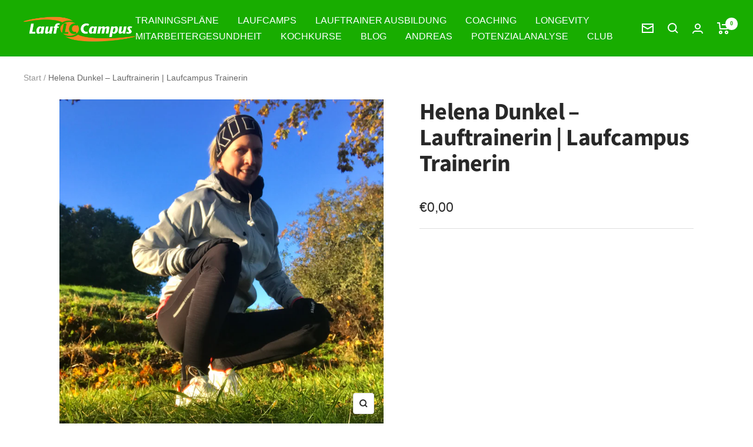

--- FILE ---
content_type: text/html; charset=utf-8
request_url: https://laufcampus.com/products/helena-dunkel-laufcampus-lauftrainer
body_size: 105380
content:
<!doctype html><html class="no-js" lang="de" dir="ltr">
    <head>
      
      





  
      <meta charset="utf-8">
      <meta
        name="viewport"
        content="width=device-width, initial-scale=1.0, height=device-height, minimum-scale=1.0, maximum-scale=1.0"
      >
      <meta name="theme-color" content="#18ad00">
      <meta name="seobility" content="1cc27de4f235fe5f0e9a92e2f0764de6">
      <meta name="msvalidate.01" content="86A769FFE69B0ED7CE8431C9D8E0C5B3">
      <meta name="robots" content="max-snippet:-1, max-image-preview:large, max-video-preview:-1">
      <meta name="vcs" content="shopify-theme">
      <!-- MJR robots -->
  
      <title>
        Helena Dunkel – Lauftrainerin | Laufcampus Trainerin
      </title><meta name="description" content="Laufcampus Trainerin Helena Dunkel liebt das Laufen. Als Lauftrainerin begleitet sie ihre Kunden als Personal Trainerin und in Laufkursen.">

<link rel="canonical" href="https://laufcampus.com/products/helena-dunkel-laufcampus-lauftrainer"><link rel="shortcut icon" href="//laufcampus.com/cdn/shop/files/LG-LC-Quadrat-grun-160p_96x96.jpg?v=1642084477" type="image/png"><link rel="preconnect" href="https://cdn.shopify.com">
      <link rel="dns-prefetch" href="https://productreviews.shopifycdn.com">
      <link rel="dns-prefetch" href="https://www.google-analytics.com"><link rel="preconnect" href="https://fonts.shopifycdn.com" crossorigin><link rel="preload" as="style" href="//laufcampus.com/cdn/shop/t/16/assets/theme.css?v=85844615109057546861758017304">
      <link rel="preload" as="script" href="//laufcampus.com/cdn/shop/t/16/assets/vendor.js?v=31715688253868339281756728806">
      <link rel="preload" as="script" href="//laufcampus.com/cdn/shop/t/16/assets/theme.js?v=132295624683979583851756728803"><link rel="preload" as="fetch" href="/products/helena-dunkel-laufcampus-lauftrainer.js" crossorigin>
        <link
          rel="preload"
          as="image"
          imagesizes="(max-width: 999px) calc(100vw - 48px), 640px"
          imagesrcset="//laufcampus.com/cdn/shop/files/IMG_7513_400x.jpg?v=1731316994 400w, //laufcampus.com/cdn/shop/files/IMG_7513_500x.jpg?v=1731316994 500w, //laufcampus.com/cdn/shop/files/IMG_7513_600x.jpg?v=1731316994 600w, //laufcampus.com/cdn/shop/files/IMG_7513_700x.jpg?v=1731316994 700w, //laufcampus.com/cdn/shop/files/IMG_7513_800x.jpg?v=1731316994 800w, //laufcampus.com/cdn/shop/files/IMG_7513_900x.jpg?v=1731316994 900w, //laufcampus.com/cdn/shop/files/IMG_7513_1000x.jpg?v=1731316994 1000w, //laufcampus.com/cdn/shop/files/IMG_7513_1100x.jpg?v=1731316994 1100w, //laufcampus.com/cdn/shop/files/IMG_7513_1200x.jpg?v=1731316994 1200w, //laufcampus.com/cdn/shop/files/IMG_7513_1300x.jpg?v=1731316994 1300w, //laufcampus.com/cdn/shop/files/IMG_7513_1400x.jpg?v=1731316994 1400w, //laufcampus.com/cdn/shop/files/IMG_7513_1500x.jpg?v=1731316994 1500w, //laufcampus.com/cdn/shop/files/IMG_7513_1600x.jpg?v=1731316994 1600w, //laufcampus.com/cdn/shop/files/IMG_7513_1700x.jpg?v=1731316994 1700w, //laufcampus.com/cdn/shop/files/IMG_7513_1800x.jpg?v=1731316994 1800w
"
        ><link rel="preload" as="script" href="//laufcampus.com/cdn/shop/t/16/assets/flickity.js?v=7371222024733052561756728809"><meta property="og:type" content="product">
  <meta property="og:title" content="Helena Dunkel – Lauftrainerin | Laufcampus Trainerin">
  <meta property="product:price:amount" content="0,00">
  <meta property="product:price:currency" content="EUR"><meta property="og:image" content="http://laufcampus.com/cdn/shop/files/IMG_7513.jpg?v=1731316994">
  <meta property="og:image:secure_url" content="https://laufcampus.com/cdn/shop/files/IMG_7513.jpg?v=1731316994">
  <meta property="og:image:width" content="2320">
  <meta property="og:image:height" content="2320"><meta property="og:description" content="Laufcampus Trainerin Helena Dunkel liebt das Laufen. Als Lauftrainerin begleitet sie ihre Kunden als Personal Trainerin und in Laufkursen."><meta property="og:url" content="https://laufcampus.com/products/helena-dunkel-laufcampus-lauftrainer">
<meta property="og:site_name" content="Laufcampus"><meta name="twitter:card" content="summary"><meta name="twitter:title" content="Helena Dunkel – Lauftrainerin | Laufcampus Trainerin">
  <meta name="twitter:description" content="Als Personal Trainer und Laufkurs Trainer im Einsatz:

54550 Daun, Deutschland


Running Academy 


Läufer-/ Trainerprofil:Laufen wirkt &amp;amp; fasziniert. Und diese Laufleidenschaft möchte die Genussläuferin, Wettkämpferin (5km-Halbmarathon, Triathlon) &amp;amp; Sportwissenschaftlerin Helena Dunkel weitergeben – als zuverlässiger Partner, immer mit dem Blick auf die persönlich gesteckten Ziele ihrer Kunden. Sie betreut euch läuferisch mit Leistungsdiagnostiken, Trainingsplänen &amp;amp; Lauftechnikanalysen – als Sporttherapeutin bietet sie aber zudem eine ganzheitliche Betreuung mit Lauftechnik-, Athletik- &amp;amp; Beweglichkeitsübungen an. 
Ausbildungen an der Laufcampus Akademie

Laufcampus Trainer C
Trainingsplanung nach der Laufcampus-Methode
Laufcampus Laufkurstrainer
Leistungsdiagnostik
Atheltiktraining
Marketing und Geschäftsaufbau


Kontakt zu Ihrem Laufcampus Trainer:


 Telefon: +49 6592 936474 | +49 176 63134915


 E-Mail: info@helena-dunkel.de

Helena auf Facebook

Helena auf Instagram

Helena  auf Strava 


Zur Homepage"><meta name="twitter:image" content="https://laufcampus.com/cdn/shop/files/IMG_7513_1200x1200_crop_center.jpg?v=1731316994">
  <meta name="twitter:image:alt" content="">
      
  <script type="application/ld+json">
  {
    "@context": "https://schema.org",
    "@type": "Product",
    "offers": [{
          "@type": "Offer",
          "name": "Default Title",
          "availability":"https://schema.org/InStock",
          "price": 0.0,
          "priceCurrency": "EUR",
          "priceValidUntil": "2026-02-01","url": "/products/helena-dunkel-laufcampus-lauftrainer?variant=42268144140537"
        }
],
    "brand": {
      "@type": "Brand",
      "name": "Laufcampus"
    },
    "name": "Helena Dunkel – Lauftrainerin | Laufcampus Trainerin",
    "description": "Als Personal Trainer und Laufkurs Trainer im Einsatz:\n\n54550 Daun, Deutschland\n\n\nRunning Academy \n\n\nLäufer-\/ Trainerprofil:Laufen wirkt \u0026amp; fasziniert. Und diese Laufleidenschaft möchte die Genussläuferin, Wettkämpferin (5km-Halbmarathon, Triathlon) \u0026amp; Sportwissenschaftlerin Helena Dunkel weitergeben – als zuverlässiger Partner, immer mit dem Blick auf die persönlich gesteckten Ziele ihrer Kunden. Sie betreut euch läuferisch mit Leistungsdiagnostiken, Trainingsplänen \u0026amp; Lauftechnikanalysen – als Sporttherapeutin bietet sie aber zudem eine ganzheitliche Betreuung mit Lauftechnik-, Athletik- \u0026amp; Beweglichkeitsübungen an. \nAusbildungen an der Laufcampus Akademie\n\nLaufcampus Trainer C\nTrainingsplanung nach der Laufcampus-Methode\nLaufcampus Laufkurstrainer\nLeistungsdiagnostik\nAtheltiktraining\nMarketing und Geschäftsaufbau\n\n\nKontakt zu Ihrem Laufcampus Trainer:\n\n\n Telefon: +49 6592 936474 | +49 176 63134915\n\n\n E-Mail: info@helena-dunkel.de\n\nHelena auf Facebook\n\nHelena auf Instagram\n\nHelena  auf Strava \n\n\nZur Homepage",
    "category": "Ausbildung",
    "url": "/products/helena-dunkel-laufcampus-lauftrainer",
    "sku": "",
    "image": {
      "@type": "ImageObject",
      "url": "https://laufcampus.com/cdn/shop/files/IMG_7513_1024x.jpg?v=1731316994",
      "image": "https://laufcampus.com/cdn/shop/files/IMG_7513_1024x.jpg?v=1731316994",
      "name": "",
      "width": "1024",
      "height": "1024"
    }
  }
  </script>



  <script type="application/ld+json">
  {
    "@context": "https://schema.org",
    "@type": "BreadcrumbList",
  "itemListElement": [{
      "@type": "ListItem",
      "position": 1,
      "name": "Start",
      "item": "https://laufcampus.com"
    },{
          "@type": "ListItem",
          "position": 2,
          "name": "Helena Dunkel – Lauftrainerin | Laufcampus Trainerin",
          "item": "https://laufcampus.com/products/helena-dunkel-laufcampus-lauftrainer"
        }]
  }
  </script>

      <link rel="preload" href="//laufcampus.com/cdn/fonts/source_sans_pro/sourcesanspro_n7.41cbad1715ffa6489ec3aab1c16fda6d5bdf2235.woff2" as="font" type="font/woff2" crossorigin><style>
  /* Typography (heading) */
  @font-face {
  font-family: "Source Sans Pro";
  font-weight: 700;
  font-style: normal;
  font-display: swap;
  src: url("//laufcampus.com/cdn/fonts/source_sans_pro/sourcesanspro_n7.41cbad1715ffa6489ec3aab1c16fda6d5bdf2235.woff2") format("woff2"),
       url("//laufcampus.com/cdn/fonts/source_sans_pro/sourcesanspro_n7.01173495588557d2be0eb2bb2ecdf8e4f01cf917.woff") format("woff");
}

@font-face {
  font-family: "Source Sans Pro";
  font-weight: 700;
  font-style: italic;
  font-display: swap;
  src: url("//laufcampus.com/cdn/fonts/source_sans_pro/sourcesanspro_i7.98bb15b3a23880a6e1d86ade6dbb197526ff768d.woff2") format("woff2"),
       url("//laufcampus.com/cdn/fonts/source_sans_pro/sourcesanspro_i7.6274cea5e22a575d33653322a4399caadffb1338.woff") format("woff");
}

/* Typography (body) */
  



:root {--heading-color: 40, 40, 40;
    --text-color: 40, 40, 40;
    --background: 255, 255, 255;
    --secondary-background: 245, 245, 245;
    --border-color: 223, 223, 223;
    --border-color-darker: 169, 169, 169;
    --success-color: 24, 173, 0;
    --success-background: 209, 239, 204;
    --error-color: 222, 42, 42;
    --error-background: 253, 240, 240;
    --primary-button-background: 26, 139, 218;
    --primary-button-text-color: 255, 255, 255;
    --secondary-button-background: 24, 173, 0;
    --secondary-button-text-color: 255, 255, 255;
    --product-star-rating: 246, 164, 41;
    --product-on-sale-accent: 222, 42, 42;
    --product-sold-out-accent: 111, 113, 155;
    --product-custom-label-background: 64, 93, 230;
    --product-custom-label-text-color: 255, 255, 255;
    --product-custom-label-2-background: 24, 173, 0;
    --product-custom-label-2-text-color: 255, 255, 255;
    --product-low-stock-text-color: 222, 42, 42;
    --product-in-stock-text-color: 46, 158, 123;
    --loading-bar-background: 40, 40, 40;

    /* We duplicate some "base" colors as root colors, which is useful to use on drawer elements or popover without. Those should not be overridden to avoid issues */
    --root-heading-color: 40, 40, 40;
    --root-text-color: 40, 40, 40;
    --root-background: 255, 255, 255;
    --root-border-color: 223, 223, 223;
    --root-primary-button-background: 26, 139, 218;
    --root-primary-button-text-color: 255, 255, 255;

    --base-font-size: 16px;
    --heading-font-family: "Source Sans Pro", sans-serif;
    --heading-font-weight: 700;
    --heading-font-style: normal;
    --heading-text-transform: normal;
    --text-font-family: "system_ui", -apple-system, 'Segoe UI', Roboto, 'Helvetica Neue', 'Noto Sans', 'Liberation Sans', Arial, sans-serif, 'Apple Color Emoji', 'Segoe UI Emoji', 'Segoe UI Symbol', 'Noto Color Emoji';
    --text-font-weight: 400;
    --text-font-style: normal;
    --text-font-bold-weight: 700;

    /* Typography (font size) */
    --heading-xxsmall-font-size: 11px;
    --heading-xsmall-font-size: 11px;
    --heading-small-font-size: 13px;
    --heading-large-font-size: 40px;
    --heading-h1-font-size: 40px;
    --heading-h2-font-size: 32px;
    --heading-h3-font-size: 28px;
    --heading-h4-font-size: 26px;
    --heading-h5-font-size: 22px;
    --heading-h6-font-size: 18px;

    /* Control the look and feel of the theme by changing radius of various elements */
    --button-border-radius: 4px;
    --block-border-radius: 0px;
    --block-border-radius-reduced: 0px;
    --color-swatch-border-radius: 0px;

    /* Button size */
    --button-height: 48px;
    --button-small-height: 40px;

    /* Form related */
    --form-input-field-height: 48px;
    --form-input-gap: 16px;
    --form-submit-margin: 24px;

    /* Product listing related variables */
    --product-list-block-spacing: 32px;

    /* Video related */
    --play-button-background: 255, 255, 255;
    --play-button-arrow: 40, 40, 40;

    /* RTL support */
    --transform-logical-flip: 1;
    --transform-origin-start: left;
    --transform-origin-end: right;

    /* Other */
    --zoom-cursor-svg-url: url(//laufcampus.com/cdn/shop/t/16/assets/zoom-cursor.svg?v=153424501595256694591756728807);
    --arrow-right-svg-url: url(//laufcampus.com/cdn/shop/t/16/assets/arrow-right.svg?v=40046868119262634591756728806);
    --arrow-left-svg-url: url(//laufcampus.com/cdn/shop/t/16/assets/arrow-left.svg?v=158856395986752206651756728813);

    /* Some useful variables that we can reuse in our CSS. Some explanation are needed for some of them:
       - container-max-width-minus-gutters: represents the container max width without the edge gutters
       - container-outer-width: considering the screen width, represent all the space outside the container
       - container-outer-margin: same as container-outer-width but get set to 0 inside a container
       - container-inner-width: the effective space inside the container (minus gutters)
       - grid-column-width: represents the width of a single column of the grid
       - vertical-breather: this is a variable that defines the global "spacing" between sections, and inside the section
                            to create some "breath" and minimum spacing
     */
    --container-max-width: 1600px;
    --container-gutter: 24px;
    --container-max-width-minus-gutters: calc(var(--container-max-width) - (var(--container-gutter)) * 2);
    --container-outer-width: max(calc((100vw - var(--container-max-width-minus-gutters)) / 2), var(--container-gutter));
    --container-outer-margin: var(--container-outer-width);
    --container-inner-width: calc(100vw - var(--container-outer-width) * 2);

    --grid-column-count: 10;
    --grid-gap: 24px;
    --grid-column-width: calc((100vw - var(--container-outer-width) * 2 - var(--grid-gap) * (var(--grid-column-count) - 1)) / var(--grid-column-count));

    --vertical-breather: 48px;
    --vertical-breather-tight: 48px;

    /* Shopify related variables */
    --payment-terms-background-color: #ffffff;
  }

  @media screen and (min-width: 741px) {
    :root {
      --container-gutter: 40px;
      --grid-column-count: 20;
      --vertical-breather: 64px;
      --vertical-breather-tight: 64px;

      /* Typography (font size) */
      --heading-xsmall-font-size: 13px;
      --heading-small-font-size: 14px;
      --heading-large-font-size: 58px;
      --heading-h1-font-size: 58px;
      --heading-h2-font-size: 44px;
      --heading-h3-font-size: 36px;
      --heading-h4-font-size: 28px;
      --heading-h5-font-size: 22px;
      --heading-h6-font-size: 20px;

      /* Form related */
      --form-input-field-height: 52px;
      --form-submit-margin: 32px;

      /* Button size */
      --button-height: 52px;
      --button-small-height: 44px;
    }
  }

  @media screen and (min-width: 1200px) {
    :root {
      --vertical-breather: 80px;
      --vertical-breather-tight: 64px;
      --product-list-block-spacing: 48px;

      /* Typography */
      --heading-large-font-size: 72px;
      --heading-h1-font-size: 62px;
      --heading-h2-font-size: 54px;
      --heading-h3-font-size: 40px;
      --heading-h4-font-size: 34px;
      --heading-h5-font-size: 26px;
      --heading-h6-font-size: 18px;
    }
  }

  @media screen and (min-width: 1600px) {
    :root {
      --vertical-breather: 90px;
      --vertical-breather-tight: 64px;
    }
  }
</style>
      <script>
  // This allows to expose several variables to the global scope, to be used in scripts
  window.themeVariables = {
    settings: {
      direction: "ltr",
      pageType: "product",
      cartCount: 0,
      moneyFormat: "€{{amount_with_comma_separator}}",
      moneyWithCurrencyFormat: "€{{amount_with_comma_separator}} EUR",
      showVendor: true,
      discountMode: "saving",
      currencyCodeEnabled: false,
      searchMode: "product,article,page,collection",
      searchUnavailableProducts: "last",
      cartType: "message",
      cartCurrency: "EUR",
      mobileZoomFactor: 2.5
    },

    routes: {
      host: "laufcampus.com",
      rootUrl: "\/",
      rootUrlWithoutSlash: '',
      cartUrl: "\/cart",
      cartAddUrl: "\/cart\/add",
      cartChangeUrl: "\/cart\/change",
      searchUrl: "\/search",
      predictiveSearchUrl: "\/search\/suggest",
      productRecommendationsUrl: "\/recommendations\/products"
    },

    strings: {
      accessibilityDelete: "Löschen",
      accessibilityClose: "Schließen",
      collectionSoldOut: "Ausverkauft",
      collectionDiscount: "Spare @savings@",
      productSalePrice: "Angebotspreis",
      productRegularPrice: "Regulärer Preis",
      productFormUnavailable: "Nicht verfügbar",
      productFormSoldOut: "Ausverkauft",
      productFormPreOrder: "Vorbestellen",
      productFormAddToCart: "Zum Warenkorb hinzufügen",
      searchNoResults: "Es konnten keine Ergebnisse gefunden werden.",
      searchNewSearch: "Neue Suche",
      searchProducts: "Produkte",
      searchArticles: "Blogbeiträge",
      searchPages: "Seiten",
      searchCollections: "Kategorien",
      cartViewCart: "Warenkorb ansehen",
      cartItemAdded: "Produkt zum Warenkorb hinzugefügt!",
      cartItemAddedShort: "Zum Warenkorb hinzugefügt!",
      cartAddOrderNote: "Notiz hinzufügen",
      cartEditOrderNote: "Notiz bearbeiten",
      shippingEstimatorNoResults: "Entschuldige, wir liefern leider niche an Deine Adresse.",
      shippingEstimatorOneResult: "Es gibt eine Versandklasse für Deine Adresse:",
      shippingEstimatorMultipleResults: "Es gibt mehrere Versandklassen für Deine Adresse:",
      shippingEstimatorError: "Ein oder mehrere Fehler sind beim Abrufen der Versandklassen aufgetreten:"
    },

    libs: {
      flickity: "\/\/laufcampus.com\/cdn\/shop\/t\/16\/assets\/flickity.js?v=7371222024733052561756728809",
      photoswipe: "\/\/laufcampus.com\/cdn\/shop\/t\/16\/assets\/photoswipe.js?v=132268647426145925301756728811",
      qrCode: "\/\/laufcampus.com\/cdn\/shopifycloud\/storefront\/assets\/themes_support\/vendor\/qrcode-3f2b403b.js"
    },

    breakpoints: {
      phone: 'screen and (max-width: 740px)',
      tablet: 'screen and (min-width: 741px) and (max-width: 999px)',
      tabletAndUp: 'screen and (min-width: 741px)',
      pocket: 'screen and (max-width: 999px)',
      lap: 'screen and (min-width: 1000px) and (max-width: 1199px)',
      lapAndUp: 'screen and (min-width: 1000px)',
      desktop: 'screen and (min-width: 1200px)',
      wide: 'screen and (min-width: 1400px)'
    }
  };

  if ('noModule' in HTMLScriptElement.prototype) {
    // Old browsers (like IE) that does not support module will be considered as if not executing JS at all
    document.documentElement.className = document.documentElement.className.replace('no-js', 'js');

    requestAnimationFrame(() => {
      const viewportHeight = (window.visualViewport ? window.visualViewport.height : document.documentElement.clientHeight);
      document.documentElement.style.setProperty('--window-height',viewportHeight + 'px');
    });
  }// We save the product ID in local storage to be eventually used for recently viewed section
    try {
      const items = JSON.parse(localStorage.getItem('theme:recently-viewed-products') || '[]');

      // We check if the current product already exists, and if it does not, we add it at the start
      if (!items.includes(7501876068601)) {
        items.unshift(7501876068601);
      }

      localStorage.setItem('theme:recently-viewed-products', JSON.stringify(items.slice(0, 20)));
    } catch (e) {
      // Safari in private mode does not allow setting item, we silently fail
    }</script>
  
      <link rel="stylesheet" href="//laufcampus.com/cdn/shop/t/16/assets/theme.css?v=85844615109057546861758017304">
      <link rel="stylesheet" href="//laufcampus.com/cdn/shop/t/16/assets/custom.css?v=20250595460939142561756728808">
      <link rel="stylesheet" href="//laufcampus.com/cdn/shop/t/16/assets/laufcampus.css?v=28630949659622147901756728810">
      <!-- MJR Eigenes CSS laden -->
  
      <script src="//laufcampus.com/cdn/shop/t/16/assets/vendor.js?v=31715688253868339281756728806" defer></script>
      <script src="//laufcampus.com/cdn/shop/t/16/assets/theme.js?v=132295624683979583851756728803" defer></script>
      <script src="//laufcampus.com/cdn/shop/t/16/assets/custom.js?v=167639537848865775061756728808" defer></script>
  
      <script src="https://code.jquery.com/jquery-3.7.1.js"></script>
  
      <script>window.performance && window.performance.mark && window.performance.mark('shopify.content_for_header.start');</script><meta name="facebook-domain-verification" content="aw3ueujzhj4uemd878m057p31l9ep1">
<meta name="google-site-verification" content="_FxIr48IIYf3ak_xyxIN3LnBvRSm2o_2WohoqopTtHc">
<meta id="shopify-digital-wallet" name="shopify-digital-wallet" content="/60871999737/digital_wallets/dialog">
<meta name="shopify-checkout-api-token" content="d548b316f9559f9f1362f21b2fd482da">
<meta id="in-context-paypal-metadata" data-shop-id="60871999737" data-venmo-supported="false" data-environment="production" data-locale="de_DE" data-paypal-v4="true" data-currency="EUR">
<link rel="alternate" type="application/json+oembed" href="https://laufcampus.com/products/helena-dunkel-laufcampus-lauftrainer.oembed">
<script async="async" src="/checkouts/internal/preloads.js?locale=de-DE"></script>
<link rel="preconnect" href="https://shop.app" crossorigin="anonymous">
<script async="async" src="https://shop.app/checkouts/internal/preloads.js?locale=de-DE&shop_id=60871999737" crossorigin="anonymous"></script>
<script id="apple-pay-shop-capabilities" type="application/json">{"shopId":60871999737,"countryCode":"DE","currencyCode":"EUR","merchantCapabilities":["supports3DS"],"merchantId":"gid:\/\/shopify\/Shop\/60871999737","merchantName":"Laufcampus","requiredBillingContactFields":["postalAddress","email","phone"],"requiredShippingContactFields":["postalAddress","email","phone"],"shippingType":"shipping","supportedNetworks":["visa","maestro","masterCard","amex"],"total":{"type":"pending","label":"Laufcampus","amount":"1.00"},"shopifyPaymentsEnabled":true,"supportsSubscriptions":true}</script>
<script id="shopify-features" type="application/json">{"accessToken":"d548b316f9559f9f1362f21b2fd482da","betas":["rich-media-storefront-analytics"],"domain":"laufcampus.com","predictiveSearch":true,"shopId":60871999737,"locale":"de"}</script>
<script>var Shopify = Shopify || {};
Shopify.shop = "laufcampus.myshopify.com";
Shopify.locale = "de";
Shopify.currency = {"active":"EUR","rate":"1.0"};
Shopify.country = "DE";
Shopify.theme = {"name":"shopify-theme\/main","id":183743447306,"schema_name":"Focal","schema_version":"8.4.0","theme_store_id":null,"role":"main"};
Shopify.theme.handle = "null";
Shopify.theme.style = {"id":null,"handle":null};
Shopify.cdnHost = "laufcampus.com/cdn";
Shopify.routes = Shopify.routes || {};
Shopify.routes.root = "/";</script>
<script type="module">!function(o){(o.Shopify=o.Shopify||{}).modules=!0}(window);</script>
<script>!function(o){function n(){var o=[];function n(){o.push(Array.prototype.slice.apply(arguments))}return n.q=o,n}var t=o.Shopify=o.Shopify||{};t.loadFeatures=n(),t.autoloadFeatures=n()}(window);</script>
<script>
  window.ShopifyPay = window.ShopifyPay || {};
  window.ShopifyPay.apiHost = "shop.app\/pay";
  window.ShopifyPay.redirectState = null;
</script>
<script id="shop-js-analytics" type="application/json">{"pageType":"product"}</script>
<script defer="defer" async type="module" src="//laufcampus.com/cdn/shopifycloud/shop-js/modules/v2/client.init-shop-cart-sync_e98Ab_XN.de.esm.js"></script>
<script defer="defer" async type="module" src="//laufcampus.com/cdn/shopifycloud/shop-js/modules/v2/chunk.common_Pcw9EP95.esm.js"></script>
<script defer="defer" async type="module" src="//laufcampus.com/cdn/shopifycloud/shop-js/modules/v2/chunk.modal_CzmY4ZhL.esm.js"></script>
<script type="module">
  await import("//laufcampus.com/cdn/shopifycloud/shop-js/modules/v2/client.init-shop-cart-sync_e98Ab_XN.de.esm.js");
await import("//laufcampus.com/cdn/shopifycloud/shop-js/modules/v2/chunk.common_Pcw9EP95.esm.js");
await import("//laufcampus.com/cdn/shopifycloud/shop-js/modules/v2/chunk.modal_CzmY4ZhL.esm.js");

  window.Shopify.SignInWithShop?.initShopCartSync?.({"fedCMEnabled":true,"windoidEnabled":true});

</script>
<script>
  window.Shopify = window.Shopify || {};
  if (!window.Shopify.featureAssets) window.Shopify.featureAssets = {};
  window.Shopify.featureAssets['shop-js'] = {"shop-cart-sync":["modules/v2/client.shop-cart-sync_DazCVyJ3.de.esm.js","modules/v2/chunk.common_Pcw9EP95.esm.js","modules/v2/chunk.modal_CzmY4ZhL.esm.js"],"init-fed-cm":["modules/v2/client.init-fed-cm_D0AulfmK.de.esm.js","modules/v2/chunk.common_Pcw9EP95.esm.js","modules/v2/chunk.modal_CzmY4ZhL.esm.js"],"shop-cash-offers":["modules/v2/client.shop-cash-offers_BISyWFEA.de.esm.js","modules/v2/chunk.common_Pcw9EP95.esm.js","modules/v2/chunk.modal_CzmY4ZhL.esm.js"],"shop-login-button":["modules/v2/client.shop-login-button_D_c1vx_E.de.esm.js","modules/v2/chunk.common_Pcw9EP95.esm.js","modules/v2/chunk.modal_CzmY4ZhL.esm.js"],"pay-button":["modules/v2/client.pay-button_CHADzJ4g.de.esm.js","modules/v2/chunk.common_Pcw9EP95.esm.js","modules/v2/chunk.modal_CzmY4ZhL.esm.js"],"shop-button":["modules/v2/client.shop-button_CQnD2U3v.de.esm.js","modules/v2/chunk.common_Pcw9EP95.esm.js","modules/v2/chunk.modal_CzmY4ZhL.esm.js"],"avatar":["modules/v2/client.avatar_BTnouDA3.de.esm.js"],"init-windoid":["modules/v2/client.init-windoid_CmA0-hrC.de.esm.js","modules/v2/chunk.common_Pcw9EP95.esm.js","modules/v2/chunk.modal_CzmY4ZhL.esm.js"],"init-shop-for-new-customer-accounts":["modules/v2/client.init-shop-for-new-customer-accounts_BCzC_Mib.de.esm.js","modules/v2/client.shop-login-button_D_c1vx_E.de.esm.js","modules/v2/chunk.common_Pcw9EP95.esm.js","modules/v2/chunk.modal_CzmY4ZhL.esm.js"],"init-shop-email-lookup-coordinator":["modules/v2/client.init-shop-email-lookup-coordinator_DYzOit4u.de.esm.js","modules/v2/chunk.common_Pcw9EP95.esm.js","modules/v2/chunk.modal_CzmY4ZhL.esm.js"],"init-shop-cart-sync":["modules/v2/client.init-shop-cart-sync_e98Ab_XN.de.esm.js","modules/v2/chunk.common_Pcw9EP95.esm.js","modules/v2/chunk.modal_CzmY4ZhL.esm.js"],"shop-toast-manager":["modules/v2/client.shop-toast-manager_Bc-1elH8.de.esm.js","modules/v2/chunk.common_Pcw9EP95.esm.js","modules/v2/chunk.modal_CzmY4ZhL.esm.js"],"init-customer-accounts":["modules/v2/client.init-customer-accounts_CqlRHmZs.de.esm.js","modules/v2/client.shop-login-button_D_c1vx_E.de.esm.js","modules/v2/chunk.common_Pcw9EP95.esm.js","modules/v2/chunk.modal_CzmY4ZhL.esm.js"],"init-customer-accounts-sign-up":["modules/v2/client.init-customer-accounts-sign-up_DZmBw6yB.de.esm.js","modules/v2/client.shop-login-button_D_c1vx_E.de.esm.js","modules/v2/chunk.common_Pcw9EP95.esm.js","modules/v2/chunk.modal_CzmY4ZhL.esm.js"],"shop-follow-button":["modules/v2/client.shop-follow-button_Cx-w7rSq.de.esm.js","modules/v2/chunk.common_Pcw9EP95.esm.js","modules/v2/chunk.modal_CzmY4ZhL.esm.js"],"checkout-modal":["modules/v2/client.checkout-modal_Djjmh8qM.de.esm.js","modules/v2/chunk.common_Pcw9EP95.esm.js","modules/v2/chunk.modal_CzmY4ZhL.esm.js"],"shop-login":["modules/v2/client.shop-login_DMZMgoZf.de.esm.js","modules/v2/chunk.common_Pcw9EP95.esm.js","modules/v2/chunk.modal_CzmY4ZhL.esm.js"],"lead-capture":["modules/v2/client.lead-capture_SqejaEd8.de.esm.js","modules/v2/chunk.common_Pcw9EP95.esm.js","modules/v2/chunk.modal_CzmY4ZhL.esm.js"],"payment-terms":["modules/v2/client.payment-terms_DUeEqFTJ.de.esm.js","modules/v2/chunk.common_Pcw9EP95.esm.js","modules/v2/chunk.modal_CzmY4ZhL.esm.js"]};
</script>
<script>(function() {
  var isLoaded = false;
  function asyncLoad() {
    if (isLoaded) return;
    isLoaded = true;
    var urls = ["https:\/\/chimpstatic.com\/mcjs-connected\/js\/users\/469bd7542dc2bdee3421577f6\/8f4fe6f9a7e6a65701442fe10.js?shop=laufcampus.myshopify.com","https:\/\/evey-files.s3.amazonaws.com\/js\/online_store.js?shop=laufcampus.myshopify.com","https:\/\/cdn.hextom.com\/js\/eventpromotionbar.js?shop=laufcampus.myshopify.com"];
    for (var i = 0; i < urls.length; i++) {
      var s = document.createElement('script');
      s.type = 'text/javascript';
      s.async = true;
      s.src = urls[i];
      var x = document.getElementsByTagName('script')[0];
      x.parentNode.insertBefore(s, x);
    }
  };
  if(window.attachEvent) {
    window.attachEvent('onload', asyncLoad);
  } else {
    window.addEventListener('load', asyncLoad, false);
  }
})();</script>
<script id="__st">var __st={"a":60871999737,"offset":3600,"reqid":"69a92100-7aed-4020-9904-ea635e09b882-1769054905","pageurl":"laufcampus.com\/products\/helena-dunkel-laufcampus-lauftrainer","u":"23339e815b84","p":"product","rtyp":"product","rid":7501876068601};</script>
<script>window.ShopifyPaypalV4VisibilityTracking = true;</script>
<script id="captcha-bootstrap">!function(){'use strict';const t='contact',e='account',n='new_comment',o=[[t,t],['blogs',n],['comments',n],[t,'customer']],c=[[e,'customer_login'],[e,'guest_login'],[e,'recover_customer_password'],[e,'create_customer']],r=t=>t.map((([t,e])=>`form[action*='/${t}']:not([data-nocaptcha='true']) input[name='form_type'][value='${e}']`)).join(','),a=t=>()=>t?[...document.querySelectorAll(t)].map((t=>t.form)):[];function s(){const t=[...o],e=r(t);return a(e)}const i='password',u='form_key',d=['recaptcha-v3-token','g-recaptcha-response','h-captcha-response',i],f=()=>{try{return window.sessionStorage}catch{return}},m='__shopify_v',_=t=>t.elements[u];function p(t,e,n=!1){try{const o=window.sessionStorage,c=JSON.parse(o.getItem(e)),{data:r}=function(t){const{data:e,action:n}=t;return t[m]||n?{data:e,action:n}:{data:t,action:n}}(c);for(const[e,n]of Object.entries(r))t.elements[e]&&(t.elements[e].value=n);n&&o.removeItem(e)}catch(o){console.error('form repopulation failed',{error:o})}}const l='form_type',E='cptcha';function T(t){t.dataset[E]=!0}const w=window,h=w.document,L='Shopify',v='ce_forms',y='captcha';let A=!1;((t,e)=>{const n=(g='f06e6c50-85a8-45c8-87d0-21a2b65856fe',I='https://cdn.shopify.com/shopifycloud/storefront-forms-hcaptcha/ce_storefront_forms_captcha_hcaptcha.v1.5.2.iife.js',D={infoText:'Durch hCaptcha geschützt',privacyText:'Datenschutz',termsText:'Allgemeine Geschäftsbedingungen'},(t,e,n)=>{const o=w[L][v],c=o.bindForm;if(c)return c(t,g,e,D).then(n);var r;o.q.push([[t,g,e,D],n]),r=I,A||(h.body.append(Object.assign(h.createElement('script'),{id:'captcha-provider',async:!0,src:r})),A=!0)});var g,I,D;w[L]=w[L]||{},w[L][v]=w[L][v]||{},w[L][v].q=[],w[L][y]=w[L][y]||{},w[L][y].protect=function(t,e){n(t,void 0,e),T(t)},Object.freeze(w[L][y]),function(t,e,n,w,h,L){const[v,y,A,g]=function(t,e,n){const i=e?o:[],u=t?c:[],d=[...i,...u],f=r(d),m=r(i),_=r(d.filter((([t,e])=>n.includes(e))));return[a(f),a(m),a(_),s()]}(w,h,L),I=t=>{const e=t.target;return e instanceof HTMLFormElement?e:e&&e.form},D=t=>v().includes(t);t.addEventListener('submit',(t=>{const e=I(t);if(!e)return;const n=D(e)&&!e.dataset.hcaptchaBound&&!e.dataset.recaptchaBound,o=_(e),c=g().includes(e)&&(!o||!o.value);(n||c)&&t.preventDefault(),c&&!n&&(function(t){try{if(!f())return;!function(t){const e=f();if(!e)return;const n=_(t);if(!n)return;const o=n.value;o&&e.removeItem(o)}(t);const e=Array.from(Array(32),(()=>Math.random().toString(36)[2])).join('');!function(t,e){_(t)||t.append(Object.assign(document.createElement('input'),{type:'hidden',name:u})),t.elements[u].value=e}(t,e),function(t,e){const n=f();if(!n)return;const o=[...t.querySelectorAll(`input[type='${i}']`)].map((({name:t})=>t)),c=[...d,...o],r={};for(const[a,s]of new FormData(t).entries())c.includes(a)||(r[a]=s);n.setItem(e,JSON.stringify({[m]:1,action:t.action,data:r}))}(t,e)}catch(e){console.error('failed to persist form',e)}}(e),e.submit())}));const S=(t,e)=>{t&&!t.dataset[E]&&(n(t,e.some((e=>e===t))),T(t))};for(const o of['focusin','change'])t.addEventListener(o,(t=>{const e=I(t);D(e)&&S(e,y())}));const B=e.get('form_key'),M=e.get(l),P=B&&M;t.addEventListener('DOMContentLoaded',(()=>{const t=y();if(P)for(const e of t)e.elements[l].value===M&&p(e,B);[...new Set([...A(),...v().filter((t=>'true'===t.dataset.shopifyCaptcha))])].forEach((e=>S(e,t)))}))}(h,new URLSearchParams(w.location.search),n,t,e,['guest_login'])})(!0,!0)}();</script>
<script integrity="sha256-4kQ18oKyAcykRKYeNunJcIwy7WH5gtpwJnB7kiuLZ1E=" data-source-attribution="shopify.loadfeatures" defer="defer" src="//laufcampus.com/cdn/shopifycloud/storefront/assets/storefront/load_feature-a0a9edcb.js" crossorigin="anonymous"></script>
<script crossorigin="anonymous" defer="defer" src="//laufcampus.com/cdn/shopifycloud/storefront/assets/shopify_pay/storefront-65b4c6d7.js?v=20250812"></script>
<script data-source-attribution="shopify.dynamic_checkout.dynamic.init">var Shopify=Shopify||{};Shopify.PaymentButton=Shopify.PaymentButton||{isStorefrontPortableWallets:!0,init:function(){window.Shopify.PaymentButton.init=function(){};var t=document.createElement("script");t.src="https://laufcampus.com/cdn/shopifycloud/portable-wallets/latest/portable-wallets.de.js",t.type="module",document.head.appendChild(t)}};
</script>
<script data-source-attribution="shopify.dynamic_checkout.buyer_consent">
  function portableWalletsHideBuyerConsent(e){var t=document.getElementById("shopify-buyer-consent"),n=document.getElementById("shopify-subscription-policy-button");t&&n&&(t.classList.add("hidden"),t.setAttribute("aria-hidden","true"),n.removeEventListener("click",e))}function portableWalletsShowBuyerConsent(e){var t=document.getElementById("shopify-buyer-consent"),n=document.getElementById("shopify-subscription-policy-button");t&&n&&(t.classList.remove("hidden"),t.removeAttribute("aria-hidden"),n.addEventListener("click",e))}window.Shopify?.PaymentButton&&(window.Shopify.PaymentButton.hideBuyerConsent=portableWalletsHideBuyerConsent,window.Shopify.PaymentButton.showBuyerConsent=portableWalletsShowBuyerConsent);
</script>
<script data-source-attribution="shopify.dynamic_checkout.cart.bootstrap">document.addEventListener("DOMContentLoaded",(function(){function t(){return document.querySelector("shopify-accelerated-checkout-cart, shopify-accelerated-checkout")}if(t())Shopify.PaymentButton.init();else{new MutationObserver((function(e,n){t()&&(Shopify.PaymentButton.init(),n.disconnect())})).observe(document.body,{childList:!0,subtree:!0})}}));
</script>
<link id="shopify-accelerated-checkout-styles" rel="stylesheet" media="screen" href="https://laufcampus.com/cdn/shopifycloud/portable-wallets/latest/accelerated-checkout-backwards-compat.css" crossorigin="anonymous">
<style id="shopify-accelerated-checkout-cart">
        #shopify-buyer-consent {
  margin-top: 1em;
  display: inline-block;
  width: 100%;
}

#shopify-buyer-consent.hidden {
  display: none;
}

#shopify-subscription-policy-button {
  background: none;
  border: none;
  padding: 0;
  text-decoration: underline;
  font-size: inherit;
  cursor: pointer;
}

#shopify-subscription-policy-button::before {
  box-shadow: none;
}

      </style>

<script>window.performance && window.performance.mark && window.performance.mark('shopify.content_for_header.end');</script>
      <!-- Rule Script Start -->
      <script>
        window.checkout = {"note":null,"attributes":{},"original_total_price":0,"total_price":0,"total_discount":0,"total_weight":0.0,"item_count":0,"items":[],"requires_shipping":false,"currency":"EUR","items_subtotal_price":0,"cart_level_discount_applications":[],"checkout_charge_amount":0};window.price_format = "€{{amount_with_comma_separator}}";
      </script>
      <!-- Rule Script End -->
  
      <!-- Google tag (gtag.js) -->
      <script async src="https://www.googletagmanager.com/gtag/js?id=G-15T460JHJM"></script>
      <script>
        window.dataLayer = window.dataLayer || [];
        function gtag(){dataLayer.push(arguments);}
        gtag('js', new Date());
  
        gtag('config', 'G-15T460JHJM');
      </script>
      <link rel="stylesheet" href="//laufcampus.com/cdn/shop/t/16/assets/print.css?v=47198727462023022341756728812" media="print">
<!-- BEGIN app block: shopify://apps/complianz-gdpr-cookie-consent/blocks/bc-block/e49729f0-d37d-4e24-ac65-e0e2f472ac27 -->

    
    
<link id='complianz-css' rel="stylesheet" href=https://cdn.shopify.com/extensions/019be05e-f673-7a8f-bd4e-ed0da9930f96/gdpr-legal-cookie-75/assets/complainz.css media="print" onload="this.media='all'">
    <style>
        #Compliance-iframe.Compliance-iframe-branded > div.purposes-header,
        #Compliance-iframe.Compliance-iframe-branded > div.cmplc-cmp-header,
        #purposes-container > div.purposes-header,
        #Compliance-cs-banner .Compliance-cs-brand {
            background-color: #FFFFFF !important;
            color: #0A0A0A!important;
        }
        #Compliance-iframe.Compliance-iframe-branded .purposes-header .cmplc-btn-cp ,
        #Compliance-iframe.Compliance-iframe-branded .purposes-header .cmplc-btn-cp:hover,
        #Compliance-iframe.Compliance-iframe-branded .purposes-header .cmplc-btn-back:hover  {
            background-color: #ffffff !important;
            opacity: 1 !important;
        }
        #Compliance-cs-banner .cmplc-toggle .cmplc-toggle-label {
            color: #FFFFFF!important;
        }
        #Compliance-iframe.Compliance-iframe-branded .purposes-header .cmplc-btn-cp:hover,
        #Compliance-iframe.Compliance-iframe-branded .purposes-header .cmplc-btn-back:hover {
            background-color: #0A0A0A!important;
            color: #FFFFFF!important;
        }
        #Compliance-cs-banner #Compliance-cs-title {
            font-size: 14px !important;
        }
        #Compliance-cs-banner .Compliance-cs-content,
        #Compliance-cs-title,
        .cmplc-toggle-checkbox.granular-control-checkbox span {
            background-color: #FFFFFF !important;
            color: #0A0A0A !important;
            font-size: 14px !important;
        }
        #Compliance-cs-banner .Compliance-cs-close-btn {
            font-size: 14px !important;
            background-color: #FFFFFF !important;
        }
        #Compliance-cs-banner .Compliance-cs-opt-group {
            color: #FFFFFF !important;
        }
        #Compliance-cs-banner .Compliance-cs-opt-group button,
        .Compliance-alert button.Compliance-button-cancel {
            background-color: #007BBC!important;
            color: #FFFFFF!important;
        }
        #Compliance-cs-banner .Compliance-cs-opt-group button.Compliance-cs-accept-btn,
        #Compliance-cs-banner .Compliance-cs-opt-group button.Compliance-cs-btn-primary,
        .Compliance-alert button.Compliance-button-confirm {
            background-color: #007BBC !important;
            color: #FFFFFF !important;
        }
        #Compliance-cs-banner .Compliance-cs-opt-group button.Compliance-cs-reject-btn {
            background-color: #007BBC!important;
            color: #FFFFFF!important;
        }

        #Compliance-cs-banner .Compliance-banner-content button {
            cursor: pointer !important;
            color: currentColor !important;
            text-decoration: underline !important;
            border: none !important;
            background-color: transparent !important;
            font-size: 100% !important;
            padding: 0 !important;
        }

        #Compliance-cs-banner .Compliance-cs-opt-group button {
            border-radius: 4px !important;
            padding-block: 10px !important;
        }
        @media (min-width: 640px) {
            #Compliance-cs-banner.Compliance-cs-default-floating:not(.Compliance-cs-top):not(.Compliance-cs-center) .Compliance-cs-container, #Compliance-cs-banner.Compliance-cs-default-floating:not(.Compliance-cs-bottom):not(.Compliance-cs-center) .Compliance-cs-container, #Compliance-cs-banner.Compliance-cs-default-floating.Compliance-cs-center:not(.Compliance-cs-top):not(.Compliance-cs-bottom) .Compliance-cs-container {
                width: 560px !important;
            }
            #Compliance-cs-banner.Compliance-cs-default-floating:not(.Compliance-cs-top):not(.Compliance-cs-center) .Compliance-cs-opt-group, #Compliance-cs-banner.Compliance-cs-default-floating:not(.Compliance-cs-bottom):not(.Compliance-cs-center) .Compliance-cs-opt-group, #Compliance-cs-banner.Compliance-cs-default-floating.Compliance-cs-center:not(.Compliance-cs-top):not(.Compliance-cs-bottom) .Compliance-cs-opt-group {
                flex-direction: row !important;
            }
            #Compliance-cs-banner .Compliance-cs-opt-group button:not(:last-of-type),
            #Compliance-cs-banner .Compliance-cs-opt-group button {
                margin-right: 4px !important;
            }
            #Compliance-cs-banner .Compliance-cs-container .Compliance-cs-brand {
                position: absolute !important;
                inset-block-start: 6px;
            }
        }
        #Compliance-cs-banner.Compliance-cs-default-floating:not(.Compliance-cs-top):not(.Compliance-cs-center) .Compliance-cs-opt-group > div, #Compliance-cs-banner.Compliance-cs-default-floating:not(.Compliance-cs-bottom):not(.Compliance-cs-center) .Compliance-cs-opt-group > div, #Compliance-cs-banner.Compliance-cs-default-floating.Compliance-cs-center:not(.Compliance-cs-top):not(.Compliance-cs-bottom) .Compliance-cs-opt-group > div {
            flex-direction: row-reverse;
            width: 100% !important;
        }

        .Compliance-cs-brand-badge-outer, .Compliance-cs-brand-badge, #Compliance-cs-banner.Compliance-cs-default-floating.Compliance-cs-bottom .Compliance-cs-brand-badge-outer,
        #Compliance-cs-banner.Compliance-cs-default.Compliance-cs-bottom .Compliance-cs-brand-badge-outer,
        #Compliance-cs-banner.Compliance-cs-default:not(.Compliance-cs-left) .Compliance-cs-brand-badge-outer,
        #Compliance-cs-banner.Compliance-cs-default-floating:not(.Compliance-cs-left) .Compliance-cs-brand-badge-outer {
            display: none !important
        }

        #Compliance-cs-banner:not(.Compliance-cs-top):not(.Compliance-cs-bottom) .Compliance-cs-container.Compliance-cs-themed {
            flex-direction: row !important;
        }

        #Compliance-cs-banner #Compliance-cs-title,
        #Compliance-cs-banner #Compliance-cs-custom-title {
            justify-self: center !important;
            font-size: 14px !important;
            font-family: -apple-system,sans-serif !important;
            margin-inline: auto !important;
            width: 55% !important;
            text-align: center;
            font-weight: 600;
            visibility: unset;
        }

        @media (max-width: 640px) {
            #Compliance-cs-banner #Compliance-cs-title,
            #Compliance-cs-banner #Compliance-cs-custom-title {
                display: block;
            }
        }

        #Compliance-cs-banner .Compliance-cs-brand img {
            max-width: 110px !important;
            min-height: 32px !important;
        }
        #Compliance-cs-banner .Compliance-cs-container .Compliance-cs-brand {
            background: none !important;
            padding: 0px !important;
            margin-block-start:10px !important;
            margin-inline-start:16px !important;
        }

        #Compliance-cs-banner .Compliance-cs-opt-group button {
            padding-inline: 4px !important;
        }

    </style>
    
    
    
    

    <script type="text/javascript">
        function loadScript(src) {
            return new Promise((resolve, reject) => {
                const s = document.createElement("script");
                s.src = src;
                s.charset = "UTF-8";
                s.onload = resolve;
                s.onerror = reject;
                document.head.appendChild(s);
            });
        }

        function filterGoogleConsentModeURLs(domainsArray) {
            const googleConsentModeComplianzURls = [
                // 197, # Google Tag Manager:
                {"domain":"s.www.googletagmanager.com", "path":""},
                {"domain":"www.tagmanager.google.com", "path":""},
                {"domain":"www.googletagmanager.com", "path":""},
                {"domain":"googletagmanager.com", "path":""},
                {"domain":"tagassistant.google.com", "path":""},
                {"domain":"tagmanager.google.com", "path":""},

                // 2110, # Google Analytics 4:
                {"domain":"www.analytics.google.com", "path":""},
                {"domain":"www.google-analytics.com", "path":""},
                {"domain":"ssl.google-analytics.com", "path":""},
                {"domain":"google-analytics.com", "path":""},
                {"domain":"analytics.google.com", "path":""},
                {"domain":"region1.google-analytics.com", "path":""},
                {"domain":"region1.analytics.google.com", "path":""},
                {"domain":"*.google-analytics.com", "path":""},
                {"domain":"www.googletagmanager.com", "path":"/gtag/js?id=G"},
                {"domain":"googletagmanager.com", "path":"/gtag/js?id=UA"},
                {"domain":"www.googletagmanager.com", "path":"/gtag/js?id=UA"},
                {"domain":"googletagmanager.com", "path":"/gtag/js?id=G"},

                // 177, # Google Ads conversion tracking:
                {"domain":"googlesyndication.com", "path":""},
                {"domain":"media.admob.com", "path":""},
                {"domain":"gmodules.com", "path":""},
                {"domain":"ad.ytsa.net", "path":""},
                {"domain":"dartmotif.net", "path":""},
                {"domain":"dmtry.com", "path":""},
                {"domain":"go.channelintelligence.com", "path":""},
                {"domain":"googleusercontent.com", "path":""},
                {"domain":"googlevideo.com", "path":""},
                {"domain":"gvt1.com", "path":""},
                {"domain":"links.channelintelligence.com", "path":""},
                {"domain":"obrasilinteirojoga.com.br", "path":""},
                {"domain":"pcdn.tcgmsrv.net", "path":""},
                {"domain":"rdr.tag.channelintelligence.com", "path":""},
                {"domain":"static.googleadsserving.cn", "path":""},
                {"domain":"studioapi.doubleclick.com", "path":""},
                {"domain":"teracent.net", "path":""},
                {"domain":"ttwbs.channelintelligence.com", "path":""},
                {"domain":"wtb.channelintelligence.com", "path":""},
                {"domain":"youknowbest.com", "path":""},
                {"domain":"doubleclick.net", "path":""},
                {"domain":"redirector.gvt1.com", "path":""},

                //116, # Google Ads Remarketing
                {"domain":"googlesyndication.com", "path":""},
                {"domain":"media.admob.com", "path":""},
                {"domain":"gmodules.com", "path":""},
                {"domain":"ad.ytsa.net", "path":""},
                {"domain":"dartmotif.net", "path":""},
                {"domain":"dmtry.com", "path":""},
                {"domain":"go.channelintelligence.com", "path":""},
                {"domain":"googleusercontent.com", "path":""},
                {"domain":"googlevideo.com", "path":""},
                {"domain":"gvt1.com", "path":""},
                {"domain":"links.channelintelligence.com", "path":""},
                {"domain":"obrasilinteirojoga.com.br", "path":""},
                {"domain":"pcdn.tcgmsrv.net", "path":""},
                {"domain":"rdr.tag.channelintelligence.com", "path":""},
                {"domain":"static.googleadsserving.cn", "path":""},
                {"domain":"studioapi.doubleclick.com", "path":""},
                {"domain":"teracent.net", "path":""},
                {"domain":"ttwbs.channelintelligence.com", "path":""},
                {"domain":"wtb.channelintelligence.com", "path":""},
                {"domain":"youknowbest.com", "path":""},
                {"domain":"doubleclick.net", "path":""},
                {"domain":"redirector.gvt1.com", "path":""}
            ];

            if (!Array.isArray(domainsArray)) { 
                return [];
            }

            const blockedPairs = new Map();
            for (const rule of googleConsentModeComplianzURls) {
                if (!blockedPairs.has(rule.domain)) {
                    blockedPairs.set(rule.domain, new Set());
                }
                blockedPairs.get(rule.domain).add(rule.path);
            }

            return domainsArray.filter(item => {
                const paths = blockedPairs.get(item.d);
                return !(paths && paths.has(item.p));
            });
        }

        function setupAutoblockingByDomain() {
            // autoblocking by domain
            const autoblockByDomainArray = [];
            const prefixID = '10000' // to not get mixed with real metis ids
            let cmpBlockerDomains = []
            let cmpCmplcVendorsPurposes = {}
            let counter = 1
            for (const object of autoblockByDomainArray) {
                cmpBlockerDomains.push({
                    d: object.d,
                    p: object.path,
                    v: prefixID + counter,
                });
                counter++;
            }
            
            counter = 1
            for (const object of autoblockByDomainArray) {
                cmpCmplcVendorsPurposes[prefixID + counter] = object?.p ?? '1';
                counter++;
            }

            Object.defineProperty(window, "cmp_cmplc_vendors_purposes", {
                get() {
                    return cmpCmplcVendorsPurposes;
                },
                set(value) {
                    cmpCmplcVendorsPurposes = { ...cmpCmplcVendorsPurposes, ...value };
                }
            });
            const basicGmc = true;


            Object.defineProperty(window, "cmp_importblockerdomains", {
                get() {
                    if (basicGmc) {
                        return filterGoogleConsentModeURLs(cmpBlockerDomains);
                    }
                    return cmpBlockerDomains;
                },
                set(value) {
                    cmpBlockerDomains = [ ...cmpBlockerDomains, ...value ];
                }
            });
        }

        function enforceRejectionRecovery() {
            const base = (window._cmplc = window._cmplc || {});
            const featuresHolder = {};

            function lockFlagOn(holder) {
                const desc = Object.getOwnPropertyDescriptor(holder, 'rejection_recovery');
                if (!desc) {
                    Object.defineProperty(holder, 'rejection_recovery', {
                        get() { return true; },
                        set(_) { /* ignore */ },
                        enumerable: true,
                        configurable: false
                    });
                }
                return holder;
            }

            Object.defineProperty(base, 'csFeatures', {
                configurable: false,
                enumerable: true,
                get() {
                    return featuresHolder;
                },
                set(obj) {
                    if (obj && typeof obj === 'object') {
                        Object.keys(obj).forEach(k => {
                            if (k !== 'rejection_recovery') {
                                featuresHolder[k] = obj[k];
                            }
                        });
                    }
                    // we lock it, it won't try to redefine
                    lockFlagOn(featuresHolder);
                }
            });

            // Ensure an object is exposed even if read early
            if (!('csFeatures' in base)) {
                base.csFeatures = {};
            } else {
                // If someone already set it synchronously, merge and lock now.
                base.csFeatures = base.csFeatures;
            }
        }

        function splitDomains(joinedString) {
            if (!joinedString) {
                return []; // empty string -> empty array
            }
            return joinedString.split(";");
        }

        function setupWhitelist() {
            // Whitelist by domain:
            const whitelistString = "";
            const whitelist_array = [...splitDomains(whitelistString)];
            if (Array.isArray(window?.cmp_block_ignoredomains)) {
                window.cmp_block_ignoredomains = [...whitelist_array, ...window.cmp_block_ignoredomains];
            }
        }

        async function initCompliance() {
            const currentCsConfiguration = {"siteId":4388305,"cookiePolicyIds":{"en":51193589},"banner":{"acceptButtonDisplay":true,"rejectButtonDisplay":true,"customizeButtonDisplay":true,"position":"float-center","backgroundOverlay":false,"fontSize":"14px","content":"","acceptButtonCaption":"","rejectButtonCaption":"","customizeButtonCaption":"","backgroundColor":"#FFFFFF","textColor":"#0A0A0A","acceptButtonColor":"#007BBC","acceptButtonCaptionColor":"#FFFFFF","rejectButtonColor":"#007BBC","rejectButtonCaptionColor":"#FFFFFF","customizeButtonColor":"#007BBC","customizeButtonCaptionColor":"#FFFFFF","logo":"data:image\/png;base64,iVBORw0KGgoAAAANSUhEUgAAAfQAAAH0CAYAAADL1t+KAAAAAXNSR0IArs4c6QAAIABJREFUeF7snQd4FNXXxt\/t2fTeGyW00HsvUlTAiiL2iiKiqCAqHSkiUlREQAEVUURF6b333ntICCGB9F42W79nVv9+FjDJ7szunZkz38Pj\/5O557zndya+mZk79ypsNpsNdBABIuA0Ae5HyWqz\/PnHYrPCYjX\/\/7+zWmC2mWEwlaPMWIRyY\/Hvf8ylKDGVo9xUigru31cWo9RYhLI\/\/q7CXIFyiwFcPNYOBRTQq7TwUnvCS+MDL60fvLS+0Gt84KnzhYfG2\/53Pn\/9Oy33772gUaqhUqig\/POfKigVqt\/\/nUJp\/98KhZK1kkkPEWCWgIIMndnekDDGCNhsVlSaK1BpLkcF98fE\/SlBuf1PGcrN5TDYTbkUZaZilJrK7KZcYeKMuwRlxhKUmstgtlkYq8z1cjjD9lR5wEfrC0\/7LwF+8NT6wEvjBS+1Nzy03tBrvOGp8YK3xsf+CwL3y4Ferbf\/8VB7Qafxshs\/HUSACPxOgAydrgQi8BcC3F02Z9LFhjwUGHKRX5GHgrKbyK3IRH5lAYxmg\/1PpaUCBkslKs1l9jtug6UCJquZWPJMQK1QQa\/2hIfaE1q1J3RqHXQqD2hVHtCp9QjSBSDIMxwBnuHw9whCgEcg\/DxC4KnzI7PnuRcUjn0CZOjs94gUCkCAM+5SQz6ySq4jo+Q60otTkFF0BalFKSizGGDj\/s9mhdVmtf\/TBu5\/09spAVrhVEiFQgEllPZH89zdOvcKgPvfepUO8b61EO1XHxG+cYj0jkaYTxz89GFQKVVO5aTBRIBVAmTorHaGdDlEgDNfE3fnbDGgkruTNpejzFSKvLIMZJWm41ZpBrKKryG95DpKzKUO5aBB4iWgV3kg2icWEb51EOEdjVCvKAR5RcL7j\/f63F3\/708AdPT+Xrxtlq1yMnTZtl78hXN32QZTGYoMOcg35CG\/7CZyKrJQZMhDYUUe8rlH5uW3kFuRa7\/jpoMI3IlAoP3RfQQC9aHw1wfDzyMIwfoQBHqG\/\/7vPILt7\/hpkh5dQywTIENnuTuk7W8EzBYjcssycIO7wy7kHo8nIa8i134Xzk1I4959c5PV6NE4XTjOErDP3ld72Cfj2d\/ha7wQoAtEvH8Cov3rIcYnDiHeMdCq9c6movFEgDcCZOi8oaRAfBD4\/d317++vubvvtIJLuJJ\/DpeyjuJS\/hmUWyr5SEMxiIDTBLRKDRL8G6BRWDvUD2qCuMBG9k\/2uPf63Jt97p90EAFXEiBDdyVtyvU3AvZH5uYylBqLUVJZgIKKXGSWpCKtKBmp+ReQVpIKbjoaHURADAS4KXlRXtGIDWyAOL+6iPCphUB9MHw9gv54R+9NM+\/F0EgRayRDF3HzxCidu+vOKr2Bm8XXcL0wCTnc52AVOcgr4951ZzG5eIoYOZNm9xPgDD7QIxjBXpEI9AxFkD4UsX51EOVbG+HesfDS+XJfDrtfKCmQDAEydMm0ks1CzBYTbhUn40reWVzMOoKrxVft33EbuEVYzOVk4Gy2jVQJQECpUMBDxb2P97TPpI\/1iUNiWDvUC2qCKL8EaNUeAmSlkHIiQIYup24LWCu35KnJYrJ\/[base64]\/CaKK4voW2\/eOFMgIvA7AW6+vLfG2\/[base64]\/Y\/1wouIr0klWagC4edIhMBQQhwn8pxa9TXDmyEWL8ExPrXQ6xvbQR4co\/naatZQaAzFJQMnaFmuFJKqaEAF7OP4WTmfruZc+uec2ugm6wmV8qgXESACAhEgHs876cLQIA+BOHe0WgR3hGNw9rZzZ0OaRIgQ5dmX29bFfc4\/WLWUexM+Q2Hb+2jSWwy6j2VSgQ4Atwku+bBLdC97gA0De8ITy23uA0dUiFAhi6VTv6jDvt+38ZC5JVnIr3wKs5mH8XpzAMoqCyQaMVUFhEgAjUh4KPxRmJoGzQPb4\/YgIYI9gyHjy6AlqetCUTGziVDZ6whzsqpMJbY34NzE9pSuffhhZeRU54JbsIbHUSACBCBfxLg7tqD9MGoFdDQvgZ9g5CWiA+obzd3WppWXNcLGbq4+nVbtZxZ3ypKxuH07Th5az9yDTn21drMNosEqqMSiAARcBUB7r27r84f\/h6BaBzaBp1j+iA2MJHu2l3VACfzkKE7CdAdw7mtRc1WE8qMJTh9cw82X\/0ZKUVJ9E7cHc2gnERA4gRifGLRu86jaBXVHb4egVArueVoacY8i20nQ2exK3fQxE1qu1WShusFl3A+5xhO3dxH66SLqH8klQiImYCX2hNNwtqjSWhr+7K0ET7x8NT6iLkkyWknQ2e8pdzdOLfIy5nMAzibfRwZxSnILL0BI31exnjnSB4RkCYBtUKNUK8IxPjVQWJIS\/tseW4xG9pExv39JkN3fw\/u+F48Jfc0tiavxOnsIyg3laLSUsmoWpJFBIiAHAloVVr7inQNgpqgV+0BSAxvD5VSLUcUTNRMhs5EGwDuMzNuf\/DCihyczTyI7Sm\/4nrxNXovzkh\/SAYRIAJVEwj3DEevOo+geURnBHmGQ6\/xohXqqsbG2xlk6LyhdCwQN0M9qyQNV\/LO2D81O5N5EHmGPMeC0SgiQASIAAME\/LR+aBzWFg1DWqF+UFNE+tW2byhDh7AEyNCF5XvH6CZLJZJyT+NA2kYkF1zBrdI0VJjL3aSG0hIBIkAE+CegVWrty87G+yegU8zdaBjWBjq1J\/+JKKKdABm6iy8Eq9WCI2mbsfryd0grSYHFaqHH6i7uAaUjAkTAtQS4xWu4nd\/CPCNwX8Lj6FzrfmjVeteKkEE2MnQXNLnMWITMkhv2merbk1cix5DrgqyUgggQASLAJgE\/rQ+6xz9g\/7Y90jcePjp\/[base64]\/4XOI9K0NlUpj3\/aVjqoJkKFXzeiOZ3CfnBUZcpGcfx5Hb+zA0Zu7UWYucyIiDSUCRIAIEAGOAHfX3iK8I9pF90RCcFMEeobRanRVXBpk6A7+7OSV3bTvbnY687D9+\/FKq9HBSDSMCBABIkAE7kRAo1SjflAzJIa2RoeY3ojwjacJdHeARYZew5+j\/LJb2Hb1J+y+sRkllYW0HGsN+dHpRIAIEAFHCGiUWvjo\/NAhshvuqfckQn1iHQkj6TFk6NVoL7cITH5FFvakrMGWlJUoNhZXYxSdQgSIABEgAkIQ0Kv16B7bFz3rPoow7xho1Tq6a6eFZf77UqswlSE57yxOZx7E\/rSNtCSrED+ZFJMIEAEi4CABX60vOsb0QfPwTqgX0gxeWl9ZGzvdod\/mQjJbTDifdRg7rq1Ccv4F5FZk02puDv7A0TAiQASIgNAEAnSBqBuYiK5xfdEiqis0Kg+hUzIZnwz9L23hZq2n5J3FstNzkFKYBKOlkoycycuWRBEBIkAE\/k6A+7BNo9KB2\/[base64]\/Z\/c\/69UqP74p\/LPf++l9oBe7QWdSg+NSguNUge1Ugu1Wmv\/J\/eunBsLKKBSquz\/1CrV9pgmqxnc\/Cqr1QqdSofu8f0Q5Z8gyoZIwtBtsKHYkIeztw5hZ+oanMs5LspmkGgiQASIgJwIcDupcSasU+vBrc\/upfGGXuMDvcYbnhoveGt84KHxgofaEzq1J\/y0PvDTBcBbG2B\/763TeNn\/PWfMdACiN3SL1YSTN\/dh17XVOJN9hHY\/o6uaCBABIsAYAW4SGmfE3HfgoZ5hCPeKRoBXhP1Rt4daD63a809D99R4w0PjLdlPy4RsjagNPbc0A9+d\/BinuP3IzRW0TKuQVwrFJgJEgAhUg4BepUOYVxRCfeLQKKARagc1RahvnH0ZVu5xuVqpsj8CVym4R97cY3A6+CIgOkPnHq8XlGfhUNoW\/HJxCcpMJXyxoDhEgAgQASJQBQG1Qm2\/[base64]\/fHV+8PcIhlatl06xEquEeUM3W4w4kbETLaK6Q6WkxzisXH9Xso9h3tFJyC7PZEUS6SACRMBBAtxs82ifeDQLbY3Ocf0Q6V\/P\/n7790\/GaAa5g1hdPoxRQ7ehtLIYF7KP4uezXyDcNxYjOn\/icjiU8M4Etib9iKWnP4HRaiJMRIAIiIiAh8oDPjp\/BOnDEONbC\/WDm6BpeCf46UNEVAVJvR0B5gydWxzmau5pbEn+Gcdv7bdPenug3lN4ovlb1EFGCFhtFvxy\/[base64]\/wFaamMHQhZledBVTdw1BfmUBQ6pIChGQHwGNUoMgfQii\/eqiXmAimoV3RGxAffsCLnTIj4DbDJ1b2e1o+jZsT1mFC7mn7ki+SUhrjO2xUH6dYbjii9nHMXHXywwrJGlEQNoE\/LR+aBDcDE3DOyLGrw7iAxra10OnQ94E3GLoBlMZlp2ahX03tsJQxZKtj9R\/Bo82Gy7vLjFW\/dH0HZh54B3GVJEcIiBtAtznY2FeEehd62G0j7vbvjmJh9rrj13EpF07VVc9Ai41dO6u\/HLOSSw8MgG51dza9IOu81E\/vG31qqGzXELg13MLsOLCVy7JRUmIgJwJaJVa+2S2eP966FPrQTSN7AqlfftPOojAvwm4zNCzStKw9epP2HV9PUqM\/35Xfrvm6FUemNt\/vf2CpoMdAmM3D0JSURI7gkgJEZAQAW4iMLcyW\/2gxmgY3AItI7sgwrc2bREqoR4LVYrghs7NYD+Wvh1rrixDasFlmG2WatcS4xOPKb2\/s++FSwcbBIxmA57\/rWuN+siGclJBBNgnEOYZgY4xfZAY1g5xfnXgqw9mXzQpZIaAoIZebizBT2fnYkfqOof2KW8d0QnDO86g7yaZuVyA\/LJbeHV9f4YUkRQiIH4CYZ6RGFD\/GbSr1R9alZZmqYu\/pW6pQBBDN1tNuJZ3Hr+cX4hT2UccLuyxRi\/hgUaD7Xvn0sEGgdM392LavjfZEEMqiIBICSgVSvjp\/O0Lv3SJ64u20b2gVdOCLyJtJzOyeTf0wooc7Lq2GpuTfkJ+ZZ7DhaoVKgxrNxkdYvvQ1nwOU+R\/4MID72FH+lb+A1NEIiADAtxM9QivKLSM7IwmoW3RJKIjbTolg767qkReDT29MAk\/nvsCp7MOgdte05nDT+uPNzpMQ+Owds6EobE8EuDmQwxb1xf5Bsd\/UeNRDoUiAqIiEKIPw711HkGzqG4I9YqkbUhF1T1xiOXF0LnNOi5nn8Ss\/W+jhKe9yqN84jCs3RTUDmwkDpIyUFlaWYjXNzyAclOpDKqlEomA8wS4LUi5m5P76z2J3gmD6LG680gpwn8QcMrQuZ3RcssysC35F6y6\/[base64]\/z21Oq5OwOueolWo83OB5DGg8pDqn0zkuIMA9jZl3eBz2pW3ivd8ukE8piIDgBEI9I\/B00+GoF9LCvk0pN5OdDiLgSgI1MnTurry4Ig8rzy\/EtmurYanBIjE1KcpDrcdzzUeiR+0HazKMzhWQgNFiwKcH38exm3sEzEKhiYC4CKgUKvh7BOGu+PvRt\/6T8NT6iqsAUispAtU2dG6r06Tc01h18WuczDoIq80qGAhfnT\/e7zQLtYObC5aDAteMQJEhD58dGo1z2cdqNpDOJgISJMDdfUd4RaNlRGf0rjMAYb7xEqySShIbgWoZutlixK6UVdhwdTkyStIErzHEMxwz714BD4234LkoQfUIpOSdwbzDE5BeKnz\/q6eIziIC7iHgodKhR3x\/dI7rj\/jAhlArNe4RQlmJwD8IVGnoFaYyrDw7H1uv\/QaDxeASgI2Dm2PcXYtdkouSVI\/A3mtrsfD4FJis5uoNoLOIgAQJNApqimEdPoSvLhAalVaCFVJJYiZwR0P\/3ydpK85+gb03Nru0xj61H8aLrce4NCcluzMB7vXKpqTl+PbUbMJEBGRHQK1QI9q3FvomPI5OcfdCTUYuu2tALAXf1tAtVhPOZB7Er+e\/wpWCCy6v5fU249G51gMuz0sJb0+AW5v\/1\/OLsPLiIkJEBGRDgPt8NswrAl1i+9rXWw\/zjZNN7VSoOAn8y9BNlkrsSvkNqy8vRU55lluqmt9vPQK9wt2Sm5L+m0C5qQQLD0\/AoZu7CQ8RkAUB7r14p5jeuLvuQNQKbES7n8mi6+Iv8m+Gzj1mX3VuIVZcXOS2b40DtP5Y8OB28ZOVUAV5ZZkYvWUQCk0lEqqKSiECtyfgp\/XBq63Ho3lUDygUCsJEBERDwG7o3CdpWaU38Nv5hdiV5tr35f8klRjcAuPvoke7LF1BNwqTMHLLIJYkkRYiwDMBBQI8gtAqohMGNXkdPh4BPMencERAeAIKq9Vi45Zw\/fn8QpzLPQHuLt2dx\/0Jj+PJFiPdKYFy\/4PAuaxDmLz7NeJCBCRJgLsHbxzSAn3rPW3f3ZH2JZdkm2VRlOLcrUO2L49NRnZFlqCLxVSX5uhOc9Asqmt1T6fzXEBg9bmF+OHCly7IRCmIgGsJeGt88Vjiy2gb0wv++mAA9IjdtR2gbHwSUAxc0dK9t+R\/qYZbsGHG3T8hzDuazxoplpMExmx6BFeLrzkZhYYTAXYIcCu9xfnVwXPNRqB+WGtwM9rpIAJiJ8CUoUd6x2Bc9y8RSFumMnNdGc0VePrXzszoISFEwFkCgR7B6BDTGw81fAE+HoHOhqPxRIAZAkwZeouwdhjWfhq8df7MAJK7kLyyWxi6vr\/cMVD9EiDA3ZU3Cm6OfvWeQPPIbrQbmgR6SiX8nQBThn5\/wpMY2PQ1aFQ66hMjBE5l7MGH+99iRA3JIAKOE+gR1xdPNnsL3roA+hzNcYw0kmECzBi6SqHECy3fRa86jzCMS37SFh8ejy3X18uvcKpYEgS4u\/JgfRgeT3wFHWr1p3flkugqFXEnAswYurfGB6+0GYe20T2pW4wQsFjNeGfzQGSUXGdEEckgAtUnoFKo0TK8Ax5uNBi1ghqRmVcfHZ0pUgLMGHqYVySGtp2EBiEtRYpSerLLKovw3rankF12U3rFUUWSJqBVavB441fRPvZuBHrSMtKSbjYV9ycBZgy9QVATDG8\/DYFekdQeRghkFKVgyp6hyK\/IYUQRySACVRPgZrG\/03k2agU0onflVeOiMyREgBlDbxvVA292mA6VUi0hvOIuZU\/yb1hyejYqzOXiLoTUy4KAUqFA45BWeLzJMNQOaiKLmqlIIvBXAkwYOjdxpW\/[base64]\/pEoNb4ammwxAf1Jg5fSSICLiDABOGXsuvLqbfvcId9VPOOxA4cXMPPjn4HiotlcSICDBFgHuid1et+zCg0Svw0wcxpY3EEAF3EmDC0DvH3oPX2091JwfK\/RcCNtiw99o6zDs6kbgQAaYIqJUa++S3AYkvQ6\/xYkobiSEC7ibAhKG\/1vI9dK37qLtZUP4\/CFhtVmy4sgzfnf6UmBABZghwr+buqzsIDzYeAoVCyYwuEkIEWCHgdkPn9iGe13c1gryjWGEiex1mqwnzD47BvoztsmdBANggEO0Tj0caPo\/2cf1osRg2WkIqGCTgdkP31\/ljwf3b6IeUoYvDYC7H8HX9UWgsYkgVSZErgVp+CXim+Qg0CG0JpUIlVwxUNxGokoDbDb1+YBN80OubKoXSCa4jkF+ehVfX9XVdQspEBO5AIEAXiCk9v0GQdyRtrkJXCRGogoDbDf3uWg\/ihTbjqFEMEUjOO4vR259jSBFJkRsB7k68bkADjO42D3oNfc4qt\/5TvY4RcLuhv9FmEjrV6u+YeholCIENF77Gt+c+FyQ2BSUCVRHgtj1tEdERz7V4ByG0WVNVuOjvicCfBNxq6B4qD4ztPh8JQU2pJYwQsNlseH\/Tw7hWksaIIpIhNwItwzvhxdajEUzbnsqt9VSvkwTcaujcHuijOn+CaL86TpZBw\/kiYDRX4OlfO\/MVjuIQgWoT4L54aRDYGOPuWkS7LlabGp1IBP6fgFsNvWFwcwxrNwXBXhHUE0YI5JXdwtD19AqEkXbIRoZWqUWbyK4Y2m4K1CqNbOqmQokAnwTcaug94+\/HMy1GwoNWfOKzp07FOn1zL6bte9OpGDSYCNSEgEapQeeYPnisyTAEeIbWZCidSwSIwF8IuM3QVQolBiYOwQONXqDPURi6JL89NhkbUlYxpIikSJ1Au4iuGNx2Anx0\/[base64]\/8\/Uh1M3YtHJGSg2FTOkiqRIjUCcX11M6P4lvHR+UiuN6iECbiXgNkPvU+shvNhmrFuLp+T\/T4DbA\/3ncwvw64XF4P43HUSAbwLcd+a1A+pjYo8l0Kp1fIeneERA9gTcZujPN38b99R7UvYNYAUAt2XqD2c+w\/orP7AiiXRIiABn5txTuSFtJyDUO1pClVEpRIAdAm4z9Cndv0JCaEt2SMhcSbmxBF+fmIE9aRtkToLKF4JArG9tDGs3GbH+9WmrZCEAU0wiAMAths79tr70ob3QavTUBEYIZJWk4bMDo3C1KIkRRSRDOgQUmNHrO8QFNpROSVQJEWCQgFsMPd4nHh\/du5JBHPKVdDnnJKbsfhVGq0m+EKhy3gn46wIwtNVYNIvuzntsCkgEiMDfCbjF0HvE9cOQdh9QLxgicDxjN2bsf5shRSRF7AR8ND4YlDgEveoNEnsppJ8IiIKAWwx9WKsx6FLnYVEAkovI7cm\/4svjU+VSLtUpMAG1UoO+CYPwSOIr0Knp1ZrAuCk8EbCkazzTAAAgAElEQVQTcLmhc+\/P5967CiE+NNOVpWtw\/oH3sCt9K0uSSIuICbSK6ISRnefQOhMi7iFJFx8Blxt6oC4Qn\/VfD41KKz5aElVstVkwdHVvFBiLJFohleVKAk1CW+Odzp\/QnbkroVMuIuCOO\/RGwc0xpvsCcI\/k6GCDQFllIV5Y3ZMNMaRC1ATqBzTCGx2m05LOou6iNMVzC2ZxG1D974\/NZoHFZoHVZoWN+8MtqGX7fVkthQL2XUAVCqX9KZNKoYZKqYJSobZ7F6ubCbn8Dv3u2g\/iuVaj6VEcQz8zGUXJeHvzQIYUkRQxEvDT+uGV1uPQMro7bYksxgaKWLPNZoPRYoDRXA6DuQLFlQXIKbmBrJJUZJZcR0ZpOvKNRXYDx\/\/[base64]\/\/3i4EwRLjV0nUqHER1nollER2c001geCXC\/2Y7dMghXi67yGJVCyY3APXUexTMtRkKlVMutdKqXZwJmqxEVpnLklN7AjaJkFFYW2I08s\/garuafR64hl+eMrg2nVCgQ5RmJGP\/6CPGOhl7jDb3aE9yW4pG+teCnD4aOM3qVpsYm71JDD\/WMxPAOH6JuUGPXEqRsdyRgNFfgxdU9YbRUEiUi4BCBlqGt8UanWfb\/MNFBBGpKgHt\/zd1x3yxOxfGMnUgtvmZ\/bF5UkYPcikxUWow1DSm687n7cx+tDwI9w+Gl9bO\/pw\/Vh6BJaDvUDm4CH50\/tCp9lU+\/XGroDYKaYGjbSfZ3DnSwQaCwPBvDNj4Akwx+aNggLi0VAboAjO+xCJG+8dIqjKoRlAD3ZLDIkIcLmQex5vJSpJelg\/t33ON1bpIaHb+\/recm5Cm5x\/EKBWK9o9CrzqNIDOsAf30ItGqPf2FyqaF3iumNwa3GQK\/1oX4xQuDcrQP4cP9bMFvNjCgiGWIh4K31xUst30P72D41fjQolhpJp\/MEOKPmHqMXlGfjVtkN3Ci4jO3JK3Gz\/JbzwWUaQavUoHFQM7SK6YUQr0gE6kPsd\/cuM3Tut4z+CU\/giWbD7RMA6GCDwPKTs7H66g\/2347pIALVJcD9PD9Q7ykMaPwqrSlRXWgyO89qtSC37CbOZB5Eeul1JOeextXCy3QHzvN1wN3Jh3qGoV5wC9cZOveS\/6mmr6NPAq3rzHM\/HQ7HfY85e\/9IHLu11+EYNFCeBKK8Y\/BBz6\/hrQuQJwCq+o4EDKYyXMw6irVXlqHIWIjcskwYLGzNQJdq+1x2h+6j9cPQNhPQMqqbVFmKrq4KUylm7X8HZ7OPiE47CXYfAQ+VBxY9uJPuzN3XAsYycwu2WFBSWYD9qeux8uJilJnLGdMoDzkuM\/Rgz3BM6PoFQn1pQhwrlxa3B\/qnh0YjueAiK5JIB+MEvDReGNZ2ElpG9WBcKckTmgA3O73QkIcruadw+uY+7ErbBIuN5uIIzf2\/4rvM0Gv5JWBKr++gVtGSr+5s+F9zn0zfiYXHp6CgspAVSaSDYQLce\/Pucf3wdPO34an1ZVgpSROSADcLPac0HbtT1yA5\/xIu5h6XxadlQjLlK7bLDL1LdG8M6zidL90Ux0kC3CS4TUnL8e2p2VUufehkKhouEQJxfgl4v+tcBOhDJFIRlVFTAqWGAqy79C32pm+x353T1zE1JSjs+S4z9MebDMWDDV8UthqKXm0C3IS41ReXYMX5hdUeQyfKl4BKocKo9tPRPOYu+UKQaeXcfysKKrKx\/9pa\/HjhK3DbmNDBJgGXGfqkrl+gQXg7NinIUFWluQLfn5qDzSkrZVg9lVxTAvfWHYhnW46i781rCk7E53OP1rNL0nDwxlbsS9uI9JLrIq5GHtJdYugqhRJLHtwJD1oakpmrqrAiB7P2DseVwsvMaCIhbBJoGdYOb3aaRfubs9keQVQVG\/Kx5epPOHlrH5ILLtFrOUEo8x\/UJYYe6xOHj+\/9lX\/1FNFhAulFKXhny2O0yIPDBOUxkNs04o12U+hzU3m0217l5ezjmH\/0A2SX3\/pju1EZFS\/yUl1i6J1j+uD1Dh+KHJW05F\/KOYEJOwdLqyiqhlcC3Hvz++o\/hceavGZfU5oO6RIwW024WXwN6y4sxu70bdItVOKVucTQX2r2NnrXf1LiKMVV3r7UdZh7ZIK4RJNalxKI9I7FmK5zEewd7dK8lMy1BLgFYXYk\/4pdqWtxs\/SGa5NTNl4JuMTQP+q1DPGBDXkVTsGcI7Dw4GjsuLHZuSA0WtIEJnRfiEahrSVdo5yL4xaGSco5iaVnP8P1giswWqW\/TanU+y24oQdo\/TH97hXw1wdLnaVo6uO+QX9uZUcY6AdYND1ztdB74vrj+XaTXJ2W8rmIgNFiwLqLX+O3y0thpK2TXURd+DSCG3q9wES823UuvLV+wldDGapFoLSyEC+u7lmtc+kk+RGI9onH2O7zEaAPlV\/xEq+Y22\/8ev4lbEj6AXvTNtPsdYn1W3BD7x57L15oPRo6tafE0Im3nBuFVzByy+PiLYCUC0bAQ6XDs81HoHvth8At9UqHdAgYzRXYnboW6y9\/h1tlN6VTGFXyJwHBDf3JJq+hf\/1noVTSLFlWrrstl5Zi8ZlPWZFDOhgi0Dy8A95oPw1etFY7Q11xXkq5sQgrz32J7alrUEE7oTkPlNEIghq6TqXFkDbj0TH2XkbLl58s7v35pG1P4yLtsCa\/5ldRMbct6rsdZ6BRRCdiIxECNthQUJ6DeQffxbm8MxKpisq4EwFBDT1IH4KhbSehcRgt+crKJWgwleGtTQOQX5HDiiTSwQgBbie1IW0nQkGP2hnpiHMyuG\/Lz2cdxuLjHyGrnB6xO0dTHKMFNfRa\/gkY1nYyov0TxEFDBiqzS9MxdsfzKDLky6BaKrG6BPy1fpjTdzU8tT7VHULnMUyAM\/O919bilwuLkFuRxbBSksYnAUENvXkY9z5uCrx0\/nxqplhOEDh9cy8+OTwW5aZSJ6LQUKkRGNVpNlpFdZNaWbKsh3ut9supT7A25RdUWgyyZCDXogUzdAUU6B7f3\/4Ijw52CKw8Ow+\/XloKs83MjihS4lYCzUJaYmj7qfCnz9Tc2gc+khcZ8vDjyVm0aBQfMEUYQzBDVyvVGNjoZTzQiPZAZ+W64B7DLTj6AfZe38CKJNLhZgLeWl+80OIddIy7l7ZGdXMvnE2fU5qBH858hiM3d8FspV\/YneUpxvGCGbpWpcPrbSaibWwfMXKRpOZyYzHmH52EIxm7JFkfFVVzAo2Cm2NU50+gp3fnNYfH0IgKUwnmHHgP53OOkZkz1BdXSxHM0D01Xph+17cI86vl6poo3x0IZJWkYd6RCbhMn6\/QNfIHgY97LUMs7bMg6uuh0lyBdzYPRBYtFiPqPvIhXjBD5z5Zm9tvHVRKNR86KQYPBLhPWD4\/NBb5lTTDnQecog\/B3Z2P77EICoVC9LXItYCcsptYcGQizuUclysCqvsvBAQz9FZh7TGq2zyCzQgBboGJvanr8cWRibR+MyM9cacMrVKLz\/uthR9tmuTONjiVO688C0tOTMfJW\/thsVmcikWDpUFAMEN\/uMHzeKzpMGlQkkAV3KYMGy\/\/gKVnPpFANVSCswQGNR6KBxu+QHfnzoJ003ir1YIZe9\/EmezDZOZu6gGLaQUz9AmdP0OjSFpCkpWmczPcvz81BxuurmBFEulwEwE\/rS\/e7jQLDUJaukkBpXWGgNFSidl738TJ7CPOhKGxEiQgiKFrlGp8df82mjnL0AVTYSrD1B0vIanoCkOqSIqrCXDvy\/slPI4nmg6n+S2uhs9DvrLKIvx6bj42pKyE1WblISKFkBIBQQw92jsGs\/qukhIn0ddSUJ6NNzbcD6PVJPpaqADHCQTqQzCiwwzUDW7qeBAa6RYCZosR267+hJ8vLEKpqcQtGigp2wQEMfS2Ud0xotMstiuXmbrU\/PN4d9szMquayv0ngSYhrTCm+wLagEWEl8bl7BP4aP9bKKNlm0XYPddIFsTQn0ocgvsSB7umAspSLQIHrm\/Cp4fHVOtcOkmaBJQKJb68fwt8dAHSLFDCVWWWpOH9rU+inPYyl3CXnS+Nd0Pn1nAf0\/VzNAlv77w6isAbgXn7R2FPxnbe4lEg8RG4K64\/Xmk3SXzCZa44vTAJnxwajRvFKTInQeVXRYB3Q\/fT+mF8j68Q7Venqtz09y4iYLFaMHhVd5TRb\/cuIs5eGpVCjU\/uXYlQ72j2xJGiOxIoNuThu5MzsS99G02Co+ukSgK8G3ot\/3r29+chXpFVJqcTXEOgqCIXL6+92zXJKAuTBLh1IQY0fgVqpYZJfSTq3wRsNit2pqzC4hPTYaaFY+gSqQYB3g29fVR3DG49Ft70nq4a+F1zSnLuWYze8ZxrklEW5gh4abwxtO0ktI7qzpw2EnRnAldyT2H63uE0CY4ukmoT4N3QH6j\/DAY2fhVqlbbaIuhEYQlsvPgNvjk7V9gkFJ1ZAm0iu2FYuw\/gofFmViMJ+zuB7JI0TN09FJnltwgNEag2AV4NXavU4Jlmb6F3wmPVFkAnCkuAW8N92s4hOJNzTNhEFJ1JAjqVB15p8S461b6fSX0k6t8EuFUd5x8eh303thIeIlAjArwaup8uAINbjUab6LtqJIJOFo6AwVSGcTteQFrRVeGSUGRmCXALycy\/bxOz+kjY3wnYbDZsuPIDfjw3D9wSr3QQgZoQ4NXQI7xj8Hq7KagT1LgmGuhcAQnklmVg6p5huFmSJmAWCs0qgWcSX0G\/xJdZlUe6\/kGA+0Rt7uGxSKVfwOnacIAAr4ZeL7AxRnWeAx+PQAek0BAhCJzPPIi5RyagwJAnRHiKyTABjVKDpQMOgFtQhg72CXB359ze5ruvr6ctjtlvF5MKeTX0dpHd8FanWbQlI0OtXnfxa\/x4fiFMtIY7Q11xjZQXm41An\/pPuCYZZXGawJHUjfj02ESYrWanY1EAeRLg1dAfqv8sBjV7Q54kGazaYjXju9NzsDHpRwbVkSQhCehUOkzrvQzRvrWFTEOxeSJQbMjHWxsfRKmpjKeIFEaOBHg19GFtJqJLrfvkyJHJmrktU78+MQO7r69jUh+JEo5Ar\/j78XSLkfDQeAmXhCLzQsBoMWDJ8Q+xM5V+TnkBKuMgvBr6nD4\/ItI\/QcY42So9r+wW5h+ZiLP0yRpbjRFYjVqhxnMtRqJ33UcFzkTh+SBw6tY+LDw2BfkVOXyEoxgyJsCboXPfoH87YD+UCpWMcbJVekreWXy89y3kGwvYEkZqBCXQIKgZRnSaCV+anCooZz6Cl1YW4qsjH+DwrT00EY4PoDKPwZuhJwY1w\/ieS2SOk63yj2fsxoz9b7MlitQITqBL7L0Y1n6K4HkogfMETt3ci5kHRsJEE+Gch0kRwJuhP1DvSTzRnMyDpWtqR\/KvWHh8KkuSSIvABLhP1D7quRSxgQ0FzkThnSVgslTi\/S2DcIPWiHAWJY3\/gwBvhj6u8ydoHNmFwDJE4PuTs7Am6QeGFJEUoQl4qj3x9cN7hU5D8Xkg8OPpuVh1+Vt61M4DSwrxOwFeDF0BBZYO2AetyoO4MkRg3OZBuFKUxJAikiI0gYldPkPDiE5Cp6H4ThIorsjFiC2Pobiy0MlINJwI\/D8BXgw90isKs\/utBmfsdLBBgPsU5pmVnem3fzba4RIVHiodvh1wwCW5KInjBLj1IZad\/gSbrv4EK+1z7jhIGvkvArwYeuvwznin66eElyECmcWpGL5pAEOKSIrQBPrXHYinW74rdBqK7ySB1IJLmHd4PNKKk52MRMOJwN8J8GLojzZ4Ho80HUZsGSJwJG0rZh16jyFFJEVoAmO7fYEmYe2ETkPxnSDA3ZFvvrIcS898RnfnTnCkobcn4LShc4\/Z3+owHe1iehFjhgjM2zcSe27uZEgRSRGSQB2\/Onijw0cI960lZBqK7SSBIkM+3t\/6FPIqspyMRMOJwL8JOG3oPhofjOryCeoFNye+jBDg3tG99Fs3lFsMjCgiGUITeKD+s3i86TAoaGc1oVE7FX9b0k\/[base64]\/ek7GFFEMoQm8F6Hj9CCJqUKjdmp+AdS12PRyRkoM5U6FYcGE4H\/IuCUoXtqvPF885HoSnugM3OVVZrKMX3fcFzIOcGMJhIiLIHljx6hXQ6FRexUdO7ufOnJWdieuho2G70GcwomDf5PAk4ZeqBHMN5sPxX1Q1sTZkYIFFRkY+b+kbiaf54RRSRDSAKN\/Opgwt0\/CZmCYjtJICnvLGbtfwcFBtrv3EmUNLwKAk4ZeqRPHCZ2Xwg\/fQiBZoTA5ewTmHdkArLKbzKiiGQISWB2nxWI8qcvTIRk7FxsG3Ylr8KC41PpqxPnQNLoahBwytATg1tgXI8v6dvXaoB21Sk7klfim1MzUWkxuiol5XETAY1SjYX3b4OX1sdNCihtVQS4leEmbH0GV2gyXFWo6O95IOCUod9T+xE83\/p9HmRQCD4IWK0W\/[base64]\/PzXNDZkopVwIOG3qDgMaY1PtbuXJjsu7LOScxYedgmk3LZHf4FXVXrQfxcpux4HY7pINFAjZM3\/MGTmYeYFEcaZIoAYcN\/e7aj+AFmhDH1GVxKG0z5hwazZQmEsM\/AaVCiX4JT+Cp5m\/xH5wi8kLgWt5ZfHp4LG6VpvMSj4IQgeoQcNjQR7SbirZx91QnB53jIgI\/n52HXy4ucVE2SuMuAv66QIzvOg9RAfXcJYHyVkFgU9KPWHb6U5is9PkoXSyuI+CQoasUKnx6728I8Y5ynVLK9J8EuCUlx20ZhKSiq0RK4gRCvCIwt99aetzOaJ+5pV5\/OPUJNqf8Sq+\/[base64]\/ZDUCjokxlWLo0vD47G9hubWZFDOgQiwM1f+eHRIwJFp7B8EHhz\/X24VUabI\/HBkmLUjECNDd1b44Vh7abQClU14yzo2dwGEK+suRvFlQWC5qHg7idwX62H8FSbse4XQgpuS8BsNeHplR1htVmJEBFwOYEaG3q4dzSGtZ2MhOCmLhdLCW9PoLgiD29vfhQlxiJCJHECH\/X+AfEB9SVepXjLW3f+K3x3foF4CyDloiZQY0NvGNQMQ9tNQqh3jKgLl5L4a\/kX8MHuV1FuKpVSWVTLbQh82vc3hHvHEhtGCby\/5QmkFF5mVB3JkjqBGht6h+heGNp2IrRqvdTZiKa+nUk\/Y8np2TDSIhai6ZkjQqM8wzH2rsUI9Ax3ZDiNEZiA2WLCkLX3oMRYKHAmCk8Ebk+gRoausi85OQhPNh9BPBkhwC0oM\/\/IBOy5vh42RjSRDGEI9Ks7EIOavkG\/TAuD1+mop2\/swMwjY2G0VDodiwIQAUcI1MjQtSodnmk6HL0THnMkF40RgECluQKfHx6LIxm7BIhOIVki8GLL99Cn7qMsSSItfyHw3alZ2JD0I02Io6vCbQRqZOieGm+M7DAdieEd3CaYEv+dQGFFDj4\/PA5ns48SGokTIENnt8E22DDv8Djsu76JVmtkt02SV1YjQ\/fTBWJG7+\/h7xkqeTBiKTAl7xzmHR6P9NLrYpFMOh0gEOwRhFfbjEfjiM4OjKYhQhMoKM\/EZ4fG4kLuSaFTUXwicEcCNTL0ON\/amHHPz4STIQIHr2\/EgmMfwGChXZ0YagvvUhJDWuGtDh\/CxyOI99gU0HkCZ2\/txxdHJyHfkOd8MIpABBwkUCND7x57L15tP8XBVDSMbwLc4hWbk37EN6dm8R2a4jFGoE1UD4zsNJMxVSTnfwT223+xnkwT4uiScCuBGhn6i83eRp\/6T7pVMCX\/fwLcqlS\/nv8KKy8uJiwSJ0CGzm6DuS9Ntib\/jCUnZtD7c3bbJAtlNTL0mb2+R0xgA1mAEUORBlMZ5h8eh0M3d4tBLml0kIBSocD9dR7F4y1p8x0HEQo6jNv\/\/LsTH2Fr6jpB81BwIlAVgWobuk6lxdcP7YNKqaoqJv29iwgUGXIxZsvjyDHkuygjpXEHAY1Si4ld56JuaGt3pKecVRAoMuRh6s6Xcb0klVgRAbcSqLahJwQ0wJTe37tVLCX\/[base64]\/7tSustCWL5C+JMR1noWl0d8nXKdYCR2x8GOkltFKjWPsnJd3VMvT6Qc3xdqeP4O8RLKXaRV1Ldsl1vL6RXoGIuonVFP\/[base64]\/Hbn0a14qS2BVJynghEKzzx7wHtvMSi4LwT2BP0k+Yd\/Ij\/gNTRCLgAIEqDT1IH2bftrFJeHsHwtMQIQiUGPIxdsfzyCxNFyI8xWSIQPeou\/Bqp48ZUkRS\/[base64]\/B+qQfYLXZ+AhJMRgmMLnn16gX1JRhhfKW9s6mgUgrTpY3BKqeGQL\/begKJZ5sPBT3NXyeGcFyF2K0GLDk+HTspBnusrgUyNDZbbPRbMDIzY8hq4zmsrDbJXkp+09D5z5TG9VxBlpE0SpVrFwWxYYCfHlsMo7SHuistEQwHdwTsg96LqE7dMEIOxc4uzgVE3e\/iryKbOcC0WgiwBOB\/zR0bnWqeX1XI8AznKd0FMZZAumFSZh7aAxS6TGfsyiZHx+o9cP73b5AbEAD5rXKUeDFzIOYfWgsio2FciyfamaQwH8aeqg+BJ\/13wCFQsmgdHlKOn3rAD7e9xZMNrM8Acio6sTAxnitw4cI8oqUUdXiKXVfym9YfGo2ys3l4hFNSiVN4D8NvX1EN7zVZbakAYirOBv2pq7H50dokqK4+uaY2i4xffB8y\/fgpfNzLACNEpTAqotf45fzX8JkNQqah4ITgeoS+E9Df6rJMJoQV12SLjiPm+G+9tI3+P7s5y7IRincTaB\/whN4vOnrUKu07pZC+W9DgDPz3y4uhtlKT8voAmGDwH8a+oyeSxEXlMiGUlIBbiOIeQfex74MWgpUDpfDI4kv49HEV+RQqihrXHF2HlZf+hYW2phFlP2Toug7GrqHUotvBuyn9+cMdd1iNePV1b1QZCphSBVJEYoAZ+acqdPBJoHlpz\/DmivfwWqzsimQVMmOwB0NvY5fPUy7e7nsgLBccEF5Noasu5dliaSNRwJk6DzCFCDUslOzsT5pORm6AGwppGME7mjo3WLvwdD2Ux2LSqMEIZCUcwpjd74oSGwKyh4BMnT2evJXRd+cnIFNST\/[base64]\/8VQicaUn0nfhowMjJF4llfc\/AiH6ULzeZgLqh7cnKAwSKDHkYeHRD3D01j4G1ZEkuRK4raE\/UP8ZDGoyDEqlSq5cmKv7++PTsSaZJuAw1xiBBEV4ReHt9tMQG9RYoAwU1hkCRRXZWHBkEk5kHXImDI0lArwS+Jeh61Q6PNX0dfRJeJzXRBTMcQLcBJwPdr2CS7mnHA9CI0VFINonHu90nIFwvzqi0i0XsQVlmZh\/dCJOZx+VS8lUpwgI\/MvQfXUBeLnVaLSJvksE8uUhsbSyENP2vo7k\/AvyKJiqRJxfXbzXaQ4CvWmnNRYvh7yym1hwZCLO5BxnUR5pkimBfxl6uFcURnb8CDEBDWWKhL2yM4pSMPvgKKQXX2NPHCkShEDtgAYY23UevGgeiyB8nQ1Khu4sQRovBIF\/GTr3H5Lx3RZCr\/UWIh\/FdIDA0bQt+PLEdBQbixwYTUPESCAhqAkmdF8IjUonRvmS15xdkob5RybgQt4ZyddKBYqHwL8MvV1kN7zdmfZAZ6WF3Japqy8uwYrzC2jNaFaa4gId9YObY9Jdi8At8kQHewRyS2\/gi8MTcT6P5rWw1x35KvqXoT\/c4AU81vQ1+RJhrHKzxYjlZz\/HuivfM6aM5AhJoIHd0BcLmYJiO0Hg90fuE3Am54QTUWgoEeCXwL8M\/Z3209A69m5+s1A0hwmUm0rxzcmPsTt1ncMxaKD4CJChs92z\/LKbmE+T4thukgzV\/cvQv+i7FkE0s5aZSyGnNB2fHBiFq4WXmdFEQoQnQIYuPGNnMhRX5NoXljmWud+ZMDSWCPBK4G+GHqANwPwHtkKhoPd2vFJ2Ilhy3ln7N+gGS6UTUWio2AiQobPdsfLKIiw8NgWHaOlXthslM3V\/M\/SWYR3wbrfPZYaA7XJPZOzGR\/vfZlskqeOdABk670h5DWg0V+CrY1OxJ20jr3EpGBFwhsDfDP2xhi\/i4SZDnYlHY3kmsO3qL\/jqxIc8R6VwrBMgQ2e7Q9zXJ4tPfIitySvZFkrqZEXgb4Y+uftC1AulPdBZugK+OPgedt\/YypIk0uICAmToLoDsZIpvTs7ApqSfYIPNyUg0nAjwQ+BPQ9erPPB5\/\/W0wxo\/XHmJYrNZMWR1LxTSgjK88BRTEDJ09ru17NRsrE9aTutDsN8q2Sj809Djfevgg15LoVN7yKZ41gstqcjDS2v7sC6T9AlAgAxdAKg8h\/zxzOdYc3kpLDYLz5EpHBFwjMCfht4uqgdebz8NGpXWsUg0incCKXln8f7253iPSwHZJ0CGzn6Pfjm3EL9dWgKz1cy+WFIoCwJ\/GvqgRi\/jgcSXoFTQHuisdH7Dxa\/x7Vn66oCVfrhSR\/3gZpjUYzF9QupK6DXMteHyMiw\/[base64]\/fi44OjwP1Hgw75EYjyjsXIjjMQ6Z8gv+JFVPHoLU8iufCSiBSTVCkTsBt6z\/gH8GLr0VAp1VKuVVS1\/XT6E\/x25Xv6xlVUXeNPbKg+DG+0nYSEsDb8BaVIvBOYsmsIzmYf5T0uBSQCjhBQPPlzO9sjDV\/Eg4mDHRlPYwQgYLGaMfvAKBy7uVuA6BRSDAT8tf4Y0up9tIjpJQa5stW4+MgEbKGtjWXbf9YKVzy7sovtpZbvonN8P9a0yVZPmbEInxx8H2eyDsuWgdwL91Tr8XyzN9G1ziNyR8F0\/WcydmHq\/hFMayRx8iGgGLyql+39zrNRK6iJfKpmvNJbxamYe3gskgsuMq6U5AlFQKVQYlDjobi\/4fNCpaC4PBCoMJbixdV30WpxPLCkEM4TULy2rp9tZp8f4aHxdj4aReCFwOmbezD\/6AcoqCzgJR4FESeBRxNfwSOJL4tTvIxUD151F4ppvwUZdZzdUhVTdwy2je7xJbsKZaaM27lpS9JPWHJyhswqp3L\/SYAMXRzXxLubByGVFoASR7MkrlKx9MTHtqdbjJR4meIpj5sQt\/riEqw4v1A8okmpIATI0AXBynvQjRcW45tzX\/AelwISgZoSUBy8ts7WnibE1ZSbYOdXmivw3clZ2HrtN8FyUGBxECBDF0efbhQm4d2tT9J7dHG0S9IqFXklN22B3hGSLlJMxRUb8jBzzxu4TItViKltgmh9uOFLGNj4FSgUSkHiU1B+COSXZ2HUlsdRQu\/R+QFKURwmoLBarTaFgjZkcZggzwNvFV\/HiM2P0m\/7PHMVY7gesX3xbMtR0Gt9xChfNppLKgsxe++buJB\/VjY1U6FsElDYbDYbm9LkqepS9nFM2EUzm+XZ\/b9X3SSoKYa2n4pAr0jCwTABbt7L2otf48fzC8FNaqWDCLiLABm6u8jfIe+ea6sx7+gHjKkiOe4gEKILxLvdPkeMf313pKecNSCw7\/oGLDw2GUbae6EG1OhUvgmQofNN1Ml4Cw+OwY4bm5yMQsOlQmByz69RL6ipVMqRbB0XMg\/hi6MTkUNbqUq2x2IojAydoS5ZbRYMXd0LBcZihlSRFHcSIEN3J\/3q5y43FmPuobE4kbm\/+oPoTCLAMwEydJ6BOhOOm+E+eE0fZ0LQWIkRIEMXT0MXHZuGbdd+BU1LEk\/PpKaUDJ2hjl7Lv4j3tj3FkCKS4m4C73f5DM0jOrlbBuWvBoEj1zdh7rFJ9B69GqzoFGEIkKELw9WhqJsvLcWSM586NJYGSZPAI\/WexqPN35RmcRKrymo145U196DYSHswSKy1oimHDJ2RVnGP6abvehmnck4woohksECgjk88pt27kgUppKEaBD7e8zqOZR6oxpl0ChHgnwAZOv9MHYpYaSrHyC2PIbvspkPjaZA0CSgVCix\/9Jg0i5NgVck5pzB654sSrIxKEgMBMnRGupRXdgvjdryAvIpsRhSRDFYIrBh4nBUppKMKAtyTtiFreqOQtj6ma8UNBMjQ3QD9dinPZx7CnEOjaT1oRvrBkoxlAw5Ao9KxJIm0\/AeBH07MwOqrK4gREXA5ATJ0lyO\/[base64]\/8hEnM+lT9YYaAdzEnScoT+0F7TNMXOtuaOg07f2YcHRycg35IpHNCkVPQEydAZaeDn7OD499D7yDHkMqCEJrBHQqnSY3WcFQnxiWJNGeu5AwGSpxMz9I3Aq8yAxIgIuI0CG7jLUd0pkw4HrmzH3yDh6POf2XrApQKVQ4ZnGQ3BPwxfYFEiqbktg19VfMP\/Eh0SHCLiMABm6y1DfPpHNZsWWpBVYcmqmm5VQepYJtInqgZGd6BphuUf\/1Mb9bA9d3Qf5tBSsmNomaq1k6G5uHzfD\/Yczn2Hdle\/drITSs0ygTVR3jOg0EwooWJZJ2v5BYOPFb\/Dt2c\/BTZSjgwgITYAMXWjCVcQ3WgyYuuMlXCq46GYllJ5lAo2Cm+PNDh\/CTx\/KskzS9g8C3Lv04RsepBUg6cpwCQEydJdgvnOSksoCDFlzN8w2i5uVUHqWCfhovDGk9Vi0junNskzS9g8C3J35xkvf49szc4gNERCcABm64Ij\/O8GNwisYueVxN6ug9GIg8GLL99Cn7qNikEoa\/0IgOf885hx4Fznlt4gLERCUABm6oHirDn7o+mbMOTy66hPpDNkTeKrpcPSr\/xSUCqXsWYgJAPda7YfTn2Fz8s\/0JYuYGidCrWTobm7awoOjsePGZjeroPRiINAmrD1ebT8VXjp\/McgljX8hcDn7BOYceh8FtNAMXRcCEiBDFxBuVaG5rRafWdkRRquxqlPp74kAuO\/RZ9+7EuHetMCM2C4H7hM2bqGZYzf3iE066RURATJ0Nzar2JCHwWv6uFEBpRYbgVl3\/4Rovzpik016AWQVXcPIbU\/CSLuw0fUgEAEydIHAVifstbzzeG\/7M9U5lc4hAnYCzzUZhnsbPk80RErg+1NzsObKMpGqJ9msEyBDd2OHtl7+HotOz3ajAkotNgL+Wn8sfHC72GST3j8I5JVnYvz255FbkU1MiADvBMjQeUda\/[base64]\/MaUO8IjC371ooFLRRi1j7WGkqx6Sdg5FcSE\/oxNpDFnWTobupK1suL8Oys\/NQSd+gu6kD4k3rpfHG663Ho0VMT\/EWQcqRW5qOtzY9SutQ0LXAGwEydN5QVj8Qt2Xq8jNzsZY+X6k+NDrzbwR6134YL7UeQ1RETmDF6U+x+sr3sNDmTCLvJBvyydDd0AeDuRxLT87C9mur3JCdUkqBQMeY3hjSejx0Gk8plCPbGgrKs\/D5obE4l3tCtgyocP4IkKHzx7LakQoqcrDw6CSczDxY7TF0IhH4KwF\/rR\/eaD8NieHtCYyICXAT5PamrsPXJz9GualMxJWQdBYIkKG7oQvXCy5h5t43kW3IcUN2SikVAm+0n4pOsfdIpRzZ1mGxmrD42FRsT10rWwZUOD8EyND54VijKKdu7sP0fW+C++2cDiLgKIE+8ffj2dbvQ63UOhqCxjFCIKskDVN2v4rs8kxGFJEMMRIgQ3dD13Yk\/4KFxz90Q2ZKKSUCepUeX9y\/EZ4aHymVJdtaLuecsK9NYbAYZMuACneOABm6c\/wcGv3dqdlYd+V7h8bSICLwVwKz+\/yEKH\/afU0qV8Wmy9\/ja9rfQSrtdHkdZOguRw6M2\/wErhRddkNmSik1ArW9Y\/Fh39+kVpZs68kvz8RXxybjVNYRWutdtleB44WToTvOzqGRleYKvPhbd5hsZofG0yAi8E8C3zy4C3otPXaXypVxJfcU5h0ej8yyDKmURHW4iAAZuotA\/y9NRmES3t4yyMVZKZ2UCTyc8CQea\/G2lEuUVW02mxXH0ndg5sF3ZVU3Fes8ATJ05xnWKMKB6xvx6eGxNRpDJxOB\/yJQO6AhpvZaCqVCSaAkRGD5iY+xJvknevQuoZ4KXQoZutCE\/xF\/3v5R2JOx3cVZKZ2UCQR6BGNY20m0yIzEmmw0G\/DFkXE4krGbloaVWG+FKocMXSiyt4nLreE+dE1vFBqLXZiVUkmdgAIKPNzoRQxs\/KrUS5VdfZkl1\/HlsSm4kHOS1q2QXfdrXjAZes2ZOTyisDwLQzfcD87Y6SACfBJoEdoGr7SdiADPcD7DUiw3E+AWn7qefwkf7n0DhZX5blZD6VknQIbuwg4l5Z7GhJ2D6fGZC5nLJRV3lz6m2zw0CWsnl5JlVefpjD349MhYlNF677Lqe02LJUOvKTEnzt\/CLRpx5hOa5OIEQxp6ZwJ96w7Esy1pZrRUr5GdV3\/GD+fmo9hYJNUSqS4nCZChOwmwusNtNhvmHRqNvTe2VHcInUcEakRAp9Ji6QDawa9G0ER0sslSiQ2Xl+G3S9+gwlwuIuUk1VUEyNBdRNpgKsPM\/SNwNvuoizJSGjkSGNL0bfRo8KQcS5dFzWarCd+dnIXNKSvBfa9OBxH4KwEydBddD7llGZhz8H1czT\/vooyURo4ENAoNvnl4D9Qq2oFNqv3ntludf2QSDqZvhZkm2Eq1zQ7VRYbuELaaD7qcfQJfHJ1IyznWHB2NqAEBhUKBIa3GoHvth2owik4VGwHuTn3ZqTnYlvIbTFaj2OSTXoEIkKELBPafYXelrMKSEx+hkn74XERcvmlaRnTGqC6fgJv5Tod0CZQZi\/HzuQXYmrKS7tSl2+YaVUaGXiNcjp1stVqw6uISrDi\/wLEANIoI1IBAgM4fr7QajRbRPWswik4VIwGz1YgFRyZh343N4Cbe0iFvAmToLug\/t8PaD2c+xaarP7sgG6UgAsBDDZ7DI4mv0Lt0GVwMZosJS099jD3XN6DCXCGDiqnEOxEgQ3fBtVFSWYAvDo\/DiUz6pMgFuCkFgFB9OMb2WIAw7xjiIQMC3Dv19Re\/wbqk5fSdugz6TYbuxiZnl97AxO0vII+WbnRjF+SXelircehS50H5FS7Tirnv1PdfW4OlZ+fSinIyvQboDt0FjU\/KPYOxO553QSZKQQT+n4Baoca3A\/ZBrdQQFpkQ4NZ+P5exD3OPTUJxZQHorbpMGv9HmWToLuj3wesb8Qntge4C0pTinwSebfIG+jZ8lsDIjMD1gkv49uQsXPq\/9s4DvOrq\/OPfu1du9t6QMMKOgkQoTkTFXa2z1r+trW2ddbX9V621Vdtqbau1tjiqddRW1L+ioKiIKCMQZIeVRcjeyb25e\/yf8wsYtATuzR254\/t7njwJ5Jz3nPfzHvje3xnv6d7GuyPiKPYU9DAE+7Vtf8Zbe\/8ZhpbYBAl8lYC4K\/3xc5ZCpzYSTRwREG\/qbaZGLN35NNY1rYLH644j7+PXVQp6GGJ\/3wdXYl\/\/\/jC0xCZI4KsE5DI5Fk+4EtfOupNo4pCAOGHz4d6X8RKPzMZF9CnoIQ6z3WnBdW+dAvGJmQ8JjAWB6ZlzcNNJDyJFnzkWzbPNCCCwreVzPL\/lUXRYWnjbYwTEI1RdoKCHiuwhu019+3HnyitD3ArNk8DIBBQyOa4vvwcLSy6FTCYnqjgkIC5yqe3ZiRV7X8XnTR\/GIYH4cJmCHuI4r2tYjj9vvC\/ErdA8CRybQL6xCA+c8TyMmmSiimMCA7YebGtbJ6WhtvAK1pgbCRT0EIf02Q334cPG5SFuheZJ4PgE7l3wBKbnzD9+QZaIeQIHeqrx902\/Rl3\/fi4HxlC0KeghDKbb48JPVlyC9sGWELZC0yTgGwGtQo2nzluOBG2KbxVYKqYJDNh78NauZ1HVsgYdltaY9jVenKOghzDSfdYO3LPyGvQzQ1wIKdO0PwQumHA1rpn1E66l+wMthsuKl459nV9gZe2b2Ny6Bna3PYa9jX3XKOghjHFt9048\/NktMDsGQtgKTZOA7wQy9Nm4Z96jKEyd4nsllox5AmZ7P6o7NuEfW36PHlt3zPsbqw5S0EMY2dU1b+D5bY\/D7raFsBWaJgH\/CCwquRTXld\/NlLD+YYuL0nbnIN6pfh7v170Bi2uQR9yiLOoU9BAFTBwTeeGL32Jl3Zvw8J7iEFGm2dEQSNem47aTf4uJGeWjqc46MU7A4\/WgoWcXPq7\/P2xrXYdOa0eMexw77lHQQxRLm9OCv278JSqbV4WoBZolgdETqMg7DbfNexQikxwfEjgaAYfbhtruHfii5TN8dmAFerkXKOIHCgU9RCHqtXbgqcpfYkfHxhC1QLMkMHoCQsgfW\/gv5KWUjt4Ia8YFAZfbgS5LKz7c9yrerV0aFz5Hq5MU9BBFrr5nF56qvB8HTQ0haoFmSSAwAjqFFk+dvxwGTVJghlg7bgj0Wtrxwb5XsaHlU\/[base64]\/rSq4xQKTSQyWRfdkoccf7D2rvQbesMqKMU9IDwHb2yy+PE0p1\/w1t7XgiBdZokgeASOLf0clw94zaoldrgGqa1OCLglU7zdJqbsLbhXSyv+Q9MTlMc+Q\/k6XOxoHgxpmZVICuhAAmaZMhlCgzp9rB4Hw1Kh7lJ2kS9u2trQMwo6AHhO3plcQfxU+v\/F5Wta0JgnSZJILgElDIFbq34DeYWLAquYVqLWwJih7wQqcrGD7CrayvMDhPERmGTYyAqc8eLfyNGdZIk0hqlDkq5GvmGXEzNmouilMlI0WVK6+FHvnX7E3ybcxD\/2PI7rG54z59q\/1WWgh4QvqNXNtv7cM\/7l6PbzoxLIcBLkyEgkJ9QgIfOegValSEE1mkyfgl44XDZ0GfrRkNPNQ4O1KPf3osO80E09O5Gr6M\/otCIte5kdTKyE\/KRlpAPozoRWqUBCWojchMKkJlQiERNqvTvRGxmC9bjhRdvVz+H16ufgcvjGrVZCvqo0Y1csaW\/Dnd8cHlUfhINAQ6ajBICc3IW4M5vPM4NclESr2jspsfrhtPtgNU5CJO9VxJ3k61busCqoXsH9vdUo9veE9L\/O9VyFXL12cgxFiPTWIR0Qy4SNUnQHdp1rlcZoFMZoFWKHegqKGRKKOSK406bBxqPjU0fY0nVQzAF8CGHgh5oFI5Sf2vzp3hk7R0hsEyTJBA6AmqFGreceB9OKl4cukZomQSOQcDr9cLlscPiMMPqNMHitEh3YQzYumC29Up\/5\/DY4HI7JSsquRoKuVJKkKRRJkjT3hq1Qdp4Jn7WKjRQS19aaFQ6qBV66c16tFPjoQxea38tHv78dnQEcDsnBT0EEVq6\/a94fc9zIbBMkyQQWgKlqdNwy9xfI9tYGNqGaJ0ESOArBMTMxa8+uQH7e3aNmgwFfdToRq74i\/evQM1ATQgs0yQJhJaAeNNZXPItXDHjVu56Dy1qWieB\/yLwwuZHsCKAbHwU9CAPKrFb8fr\/O423FAWZK82Fj4BGocGvTn8O41LLwtcoWyIBEkDlgffxeOUvRk2Cgj5qdEev2NxXgztWXhFkqzRHAuEloFfq8adz30KSLj28DbM1EohjAn2D7fjR8vNH\/UJIQQ\/y4KlsXInHN\/w8yFZpjgTCT2Buznz8uOIRHmULP3q2GMcE7l5+CRrNjaMiQEEfFbaRK72x7c\/4pGFZkK3SXKQSEHmtTa5BOAI4OxqpvmkUWlw1\/[base64]\/XXMz9nTv8LsRCrrfyFiBBIYJrGl4D09tvD\/mkQgh\/1bZDbhk2g8gO87NUTEPgw6SQAgJON12vLz1D3i\/9g2\/W6Gg+42MFUhgiIDYEPfCpgfxQZxsgkzRpuKHJ\/4CM\/NOpajzHwEJhIiASH+7qu4tLNn8kN8tUND9RsYKJDBEQNx7f\/uyxei098QNkhmZc3DjnPulCy34kAAJhIbAjrb1+Evlfeiz9\/rVAAXdL1wsTALDBGwuC657c0FcIZEBmFewCDdX\/AZymbiBig8JkECwCTT11+KpyvtQ17fXL9MUdL9wsTAJDBMQ1z\/e8PbCuEMi1tPn5y\/ETRUPR+StVXEXEDoccwQsjgH8deMvsalljV++UdD9wsXCJDBMoLL+PTy+KfY3xB0t5kLUvzPtx1g06Vrp+ko+JEACwSXw8pbH8F7Nv\/1KA0tBD24MaC2OCPz6o+9gZwBXHUY7qixDLr5\/ws8xLbuCmeSiPZjsf8QRWFP\/Dp794new+3EenYIecWFkh6KBgMfjxjVvVPj16Tka\/PK3j8VJE3DHvEeRZSzwtyrLkwAJHINAY+9uPPjpTTA5+n3mREH3GRULksAwAYfLjmvfnEckALL1OXh88VtQyFXkQQIkECQCLrcDt6+4BJ2WNp8tUtB9RsWCJDBMoKlvP+5ceSWRHCIwMXUa7pr\/B163yhFBAkEk8PSG\/8Xqxg98tkhB9xkVC5LAMIG3djyF13Y\/TySHCChkCiwoXIQrZ9yKFF0muZAACQSBwJq6t\/FU1YM+W6Kg+4yKBUlgiIDI5PTImpuwrb2SSI4goFFosGjcxbhi5m1QKTRkQwIkECCBnsFW\/Oi98322QkH3GRULksAQAbfHhQdX34g9XVuJ5CgEvjv9Vpxddh3ZkAAJBIHAHe9egGZLi0+WKOg+YWIhEhgmYLb34uE1t6K2t5pYRiDwg\/J7sGD8RVArtGREAiQQAIElGx\/Axz7eF0FBDwA0q8YngerWddK6Vpe1Mz4B+OB1gjoR10y\/GQuKL4BKofahBouQAAkc2XNt0wAAHrVJREFUjcDn9cvw5KYHfIJDQfcJEwuRwDCBd\/e8iFd3PAW3100sxyBgVCdJiWfmFp5FTiRAAqMkcLBvP+77+DpY3fbjWqCgHxcRC5DAMAGxIW5p9RIs3bWEWHwgIJfJcO83nkRZ9km8zMUHXixCAl8n0GPtwGOf3Y5aHy5qoaBz\/JCAHwTElamv7XgKy\/a+5Eet+C4q8r7\/ePZ9mFuwCGol19TjezTQe38JWJwm\/GPzb7Gm8f3jVqWgHxcRC5DAMIF+ayf+vvEBbG7fQCx+EEjSpOCKqT\/EqeMuhJJr6n6QY9F4J+DxurFs9wv4186n4YX3mDgo6PE+Wui\/XwTqe3bj16u\/j0GX1a96LAxolTp8d9adOHX8JcRBAiTgB4HKxpVYsvlhmJ0mCrof3FiUBI5JYG\/XVty\/6nukFACBG2behVNKLoJGqQ\/ACquSQPwQqO3ehb9svA8tpgMU9PgJOz0NNYHtbevx0JqbQ91MTNtXyVW4cMLVOGfSNUjUpsW0r3SOBIJBwGTrxePr7kZ11xYKejCA0gYJCAJv71yCV6v\/ThgBEtApdZifvxDfnnUXdOqEAK2xOgnENgGv14MlG3+FTw68d8x1dK6hx\/Y4oHdBJvCz5Reh3twUZKvxaU4GGcrSZuDe05dAIVfGJwR6TQI+Eli5\/9\/4x9bH4PF6RqxBQfcRJouRgNvrwtWvzyWIIBMoS5uJG0+6H9kJhZDJ5EG2TnMkEBsE6rp24N5PvnfMhFYU9NiINb0IAwG7y4LvvLkgDC3FVxPinLq4T\/3qGbdgUkY5AFl8AaC3JOADAfH\/z83LzsOAc4Bv6D7wYhESOCaBfR1VuG\/1jaQUAgJi+j1Dn43rZ96O8oIzIf7MhwRI4KsEHltzGza1fU5B58AggUAJPLvuZ\/iw6cNAzbD+cQhcO+1HOGfydVDKVWRFAiRwBIGP9\/8bS7b8noLOUUECgRAQu0x\/8PaZGHCMPN0ViH3WHSagUWhx5riLcVHZ9UjWpRMNCZDAIQKdpkbcuuKb8IyQMY5r6BwqJOADAZfbgRveXgira9CH0iwSKAFxVn1WdgWunnYzcpNLAzXH+iQQEwTEi8Xt712INkvrUf2hoMdEmOlEqAn0WNrxk\/cvhY0pX0ON+kv7YhU9XZ+Fb0+\/CXMLF0Mm47p62OCzoYgl8OT6n+Pzgysp6BEbIXYs4gl8Xvsmnt7ye4jb1viEl4BeacDlU2\/E6eMvhlZlCG\/jbI0EIozAyn2v4rmtf6CgR1hc2J2oIeDF05X349MDK45721HUuBRlHVXJlDi9+AIsLPkmilKnRFnv2V0SCB6B3R1VeOSzW2F32\/\/LKKfcg8eZlmKUgLi+8PF192BT8+oY9TB63BqXNAEXll2PivyFkMsV0dNx9pQEgkSgeaAOf1x3Dw4O1FPQg8SUZuKIgMNlwx\/X\/xRftI58\/jOOcIy5q1qFFhdNvAYXTv0+j7aNeTTYgXATGLB145mq32BjyxoKerjhs73oJ3Cwdw\/+Unk\/GgZqo9+ZGPJgStpMfPfEnyMnsZjCHkNxpSvHJiD28by2\/S94d98r\/7UEyCl3jh4SOA6B9QeW4+9VD8HqtpFVhBHI0ufg7NJv4ZRxF8KoSYmw3rE7JBAaAqtq38A\/t\/0R1q+duqGgh4Y3rcYIAS+8WFnzOp7\/4ncx4lHsuaFV6jAt40R8t\/wepCXkxZ6D9IgEvkZgd\/smPLnxfnRbO77yGwo6hwoJHIOASOSwYv9reHGEYyKEFzkExCUvIhf8maVX8DrWyAkLexICAv3WTvxmzU1o7P\/qMiAFPQSwaTJ2CIgbjv75xaP4qOGd2HEqhj0RGeYq8k7DWaVXYEL6TAiR50MCsUbA6\/Xisc9vQ1XrWr6hx1pw6U\/oCIgMcQ+u+h5aR0i1GLqWaTkQApmGHJxStBinFp2PTGNhIKZYlwQiksA71c\/hlZ1\/paBHZHTYqYgk0Go6gJ+suJQJZSIyOsfulFKuRIFxHC6dcgNOzD8dchnPrUdhGNnlEQgc7TpnTrlzuJDAMQg09u3D3SuvIqMoJiAywJ+UswDfOeEe6fY2pVwdxd6w6yQwREDkx\/juW6fC6XV9iYSCztFBAscgsL5hOf608T4yigECqdpULBx3CU4uPAe5SeNjwCO6EO8EHvnkRmztrKKgx\/tAoP++EXh09Q9R1bHJt8IsFfEExKa5oqRSzBEb50oug0GTHPF9ZgdJYCQCy3e\/gBd3PElB5xAhgeMR8Hg9+PbSCri97uMV5e+jjIBYX88y5OGKqT\/C7PwzoGBe+CiLILsrCDT17sOdHw4vCXLKneOCBEYg4HTZ8e0355FPDBOQQ4bpGSfiyhm3IMtYAIM6EQDvXY\/hkMeUazaXBXcuvwRdti7JLwp6TIWXzgSTQNtAPW57\/7JgmqStCCWgVWgwO\/cUzM0\/EzNzvgGNUhehPWW3SGCYgNPtwBPrfoqNrUMXtVDQOTpIYAQCy3Y+jZernyWfOCEggwyJmiSUpJTh1KLzMKfgLGaci5PYR6ub4mrnt6ufxWu7llDQozWI7HfoCYhMTHe\/fxkOmhpC3xhbiDgCcpkM45JKcV35PZiUUc5p+IiLEDt0mMCmplX40\/[base64]\/FC2A4PsaUgMvtQJvpgDR7xE1xYxoKNh6pBF7b9me8s+8VnkGP1ABFQL\/EJjrx1n5p2fWYlDUHGoWO0\/EREJfY74IXLo8LLo8D8HqhUuqgOHRPAQU99qNPD\/0kIO5Af2bzw\/i47i0\/a7J4PBIQ6+wFxiLMzT8LE9NnoiBpPJJ0GRCCz4cEgkHACy8G7X1oNR9Et6UdB3qq4fW6cUrxRchNLvmyCQp6MGjTRkwRcHmceKbqIaxuWBZTftGZ0BNI1qRgXPIkSdhnZc\/DuFSutYeeeuy2YLJ1o7qjCvV9+9DUX4uDA\/VwuKxYUHQuzpl4FVL12V9xnoIeu2OBno2SQM9gK57e9AC2dwxfejBKU6wWpwREalmd0oBcQz7mF56D+cWLkcC88XE6GvxzW2zIrWx8H1Wtn+NAfy0sTjMcbru0\/KeSK3HLSb9Bed4CqBXa\/zJMQfePNUvHAYHd7RvxxIafo8feFwfe0sVwEDCqEjE1oxynj78EeUklSFAnQqsycFo+HPAjtA2RFMbqHITVZUGfpQNfNK\/G1vb1qO+vgbhH4shHbMYsSZ6MH899EFnGwhE9oqBHaLDZrbEjsOHgh\/jj+p+NXQfYcswSEEfdMnXZmJw+C5PSy6X88UVC4LWpFPeYjfqwY3aXBa0DDWgfbEGHuQm1PTvR0LcfnZY2uI641\/xIFAZVAs4YdxHOnXAV0gw5x6REQY+DQUQX\/SHgxecHVuDJSt6B7g81lvWfgFquQqI2DdmGXBQklaIsbQamZc+DQZPkvzHWiFACXoglvF0dmyThbjE3otPcjF57jzSV\/vU38a87kWPIw1XTb8GMnJOhUyUc18egCnq\/[base64]\/HjT2dm\/F+zb9R1fIZE3P4HguWJAESIIERCSSpk5EpTc+XIDuhAKm6LGQl5CIvsYTT9CEcNyIvhcnWg3ZzIzos7ei3dUspocVaeNtgM\/psXbC4LAH3QHyAm545B+eWXo7pOfOhlKv8thl0QT\/cA+H0Z\/[base64]\/deiL0xQn+EYAtd8sIDcaNi20AD6ru2Y3\/\/XrSZmtBmbkSvvVcqF45HxEJ8MLvtpF9jVt6pAX8IC6mgHwYyYOvGm7uWoLJ5NXpsXeHgxDZIgARIgAQOERBJaIVwpGhSkaBJQ5YhSxL8zIRCaZ1WrdBAdehLfBjQKHXSl1qhg1yuiFiObo8TTrddSrwi9nCJM90Ot0PKcy4uLXF4xFr3gLTTvHOwGW2WNpgd\/dIUep+9b8SjYuFwOFGdjBNy5uPK6TchRZ8VlCbDIuiipw63Ddta1+K9va9gT\/f2sH0CCgolGiEBEiCBGCUgjs8JsRfiLUQ8UW2EXmWEVpUArdIAnVInfYnfq5UaqORC\/NXQK3XSrnyRsUwt\/d3Ql1KhGp4JkCuHZgTkCml\/1eE3ZM+hM9firVmkWpa+JCEWPzskUXZ47LC4bNLPQrglkT4k4DaXFTZJyG2wS9PgFilJi9lphvjdkMjbYHfb4PS4Ii5yRYmluGDytZideyp0amPQ+hc2QRc9FmfuxNr6xzX\/xtLdL1DUgxZGGiIBEiCB0BAQgizW7GUyOeQymfRdBjkU0p\/F1P2h6XsM\/yym8YeuppEBoo5YghXT2F\/OZA\/9MDwFPjwVLk2Je6VDXpJmDJ3VPjRl7hWT5eL4l\/h7qXZonA6RVUHi3JJv4rzJ\/yNddyqWQIL5hFXQj+z4rrYNeGnbn9E4UMud8MGMKG2RAAmQAAlEFAHxwSfbkI\/Lp\/4AcwvPPrR3IfhdHDNBF5+sxNm9lTX\/wbqDH3JtPfixpUUSIAESIIExJmBUJ0pT64snXImC5EkBb3w7ljtjJuiHO+V027CncwtW7PuXlJjezZ3wYzz82DwJkAAJkECgBMTCxKS06Vg88RrMyD75UDKgQK0eu\/6YC\/rh7lkcJnxS9yb+U\/2MtKmBDwmQAAmQAAlEIwExxX5+6ZW4oOx\/YNSkhvSt\/Eg+ESPohzvV2LsHL2\/7o5RCb9BpjsZYss8kQAIkQAJxSECcFihKLMHVM27BpMwTw36DXsQJuhgDVqcZ6xs\/wKr6t1HTu5sJaeLwHwZdJgESIIFoIlCYOB6nFV+AbxQtRpIufUy6HpGCLkiILD4iEcDahhVYtu8lWN22MQHERkmABEiABEhgJAIauQqLxl+G00ouRraxaFQ52INFN2IF\/UgHW\/pr8UzVw9jdvS3qzh0GK1C0QwIkQAIkEDkExJnyoqQSfK\/8p5iQWR726fWjkYgKQRcdF4nxP61\/G6sb3kPTQB1cXnfkRJY9IQESIAESiAsCIqFOTkIhTs4\/E2dPuBJGbWrE+B01gi6IibPrrf31+PzAcqxpXIFOS1vEgGRHSIAESIAEYptAsiYF8wvPxoKi81CcUha23eu+Uo0qQT\/slMjT29Rfi2V7XsTapo989ZXlSIAESIAESGBUBGZmzsZlU3+IopTJUs77SHyiUtAPgxRv7Dta1uKV7U+i2Xwg6HfURmLA2CcSIAESIIHwEFDIlMgy5OCyshswr\/i8iHsj\/zqFqBb0w870WTul9fXKpk9Q17eXG+fCM9bZCgmQAAnEJAGx4S0\/sRizcxbgjJJLkZGQFxGb3o4HOyYEXTjp8brRMlCPTU2f4JOGd9A+2HI83\/l7EiABEiABEvgKgVRtOk4pWoyTCxahIHkCFHJl1BCKGUE\/TFycX+8wN+PdPS\/g44ZlfFuPmqHIjpIACZDA2BKoyDkFl077IXKTxo\/pefLRUog5QT8MQtypW9e9A6\/v+hv29+7GoMNEcR\/tKGE9EiABEohRAnqlAcXJE\/DNsu9hWvbJEb9OfqwwxKygH3ba6hzE1pbPsP7gh9jatg52jyNGhyXdIgESIAES8JWAWq7C1IzZmJt\/Bmbnnw6jJsXXqhFbLuYFXZAXu+EHbN3Y37UdH9UuxY6OKiamidghyY6RAAmQQOgIyGUyTEyZikWll6MsczZSdJlR\/VZ+JKm4EPQjHXa6Hdja8ile2PIoumzdoRs1tEwCJEACJBBRBHQKDa6fdRcqis6N2LPkgQCLO0E\/DMvutGJNg0gl+y6aTA28gz2QUcS6JEACJBChBFRyNXKNhZiXvxCLSq+AXpMYoT0NvFtxK+iHp+J7BtuwuWUNqppXY0dnFTxeT+BUaYEESIAESGBMCcghw4S0aZiTexpOzDsV2cZCyGWKMe1TqBuPa0E\/DFeIuFhj39u5Fe\/tewn7eqq5Iz7UI4\/2SYAESCAEBGQA8o3FOG\/i1ZiefTJS9VkxL+SHMVLQvzagxBp7VdNHeHnbE+h39DGdbAj+wdEkCZAACQSbgFKuQqLKiMumfB\/fKD4fGpU+2E1EvD0K+gghsrusWH9gBTY0fYya3l0wOUwRH0x2kARIgATijYBOoUVJ6lTMyT0V84sXx8Txs9HGkIJ+DHLScTdrN\/Z2b8Xm5k+xueUzmJwU9tEONtYjARIggWAR0Cn1mJk1FyflnY7JmSciVZcVM8fPRsuIgu4TOa+0C76lvw4r97+GNQdXwu11+1SThUiABEiABIJLYG7OAiyedC0KkydCr04AIFbO+VDQ\/RwD4q29baAey\/a8hC\/a1sHk6IPL4\/LTCouTAAmQAAn4SkAhU8CoScLU9BNw0eTvoDBlSty\/jR+NHQXd1xH1tXLidremvhpsaPoI1Z2bUdezm2llR8mS1UiABEjgaARUchWKkkpRllGOivyzUJxaFpWXpoQruhT0AEkLYe8abMG+ru2oPLgSW9s3wsF88QFSZXUSIIF4JiCXyTEtvRzzCs\/BpIxZyEoojKprTMcqdhT0IJEXU\/EutxMt\/TV4e\/[base64]\/QXlLQwxAYIewmex\/azQexqWkV1jZ+gC5bZxhaZhMkQAIkEFkEktXJ0h3kJxeejRxjERK1qXwjD1KIKOhBAumPGZtzEBsaP8Dbe15Eh7UNbo+b6+3+AGRZEiCBqCEg1sXFpSiJmiScP+EqnDruYhi1KVHT\/2jqKAV9DKPl8jhR3bYBlc2rsL9nN9rMjbC77WPYIzZNAiRAAsEhoJQpkZ1QgPEpEzE79xSU554GtVIbHOO0clQCFPQIGBhC2NtMB1DTvRPVHZuwo6MKPbauCOgZu0ACJEAC\/hFIVCdjSsYsTM08CRPSpiMvcTyF3D+Eoy5NQR81uuBXFEffxHR8r7UT21rXYlXtm2g0Hwh+Q7RIAiRAAkEmkK3PxunjLsaJeachVZ8JvSqRR86CzPh45ijoxyM0hr8Xx9\/2d36BlbVLpR3yZocJDrcN3jHsE5smARIgAUFArdBArzJgYspULBx\/KabnzINcriCcMSRAQR9D+L42LYRdHH\/b2bERuzqq0NhfgxZTI1xe5pD3lSHLkQAJBE5ABjlyE\/JRINKxps\/CjOwKHjcLHGvQLFDQg4YyPIbsLgvaTI2SqO9sW4\/tXG8PD3i2QgJxTCBJnYSpGSdgRvZ8FCVPQLaxiLecReB4oKBHYFB86dJQqlkHBh0D2NG6Dp\/UvYVdPTt8qcoyJEACJOATgZLEUpwx\/[base64]\/ajrm8PGvtrYXVZ\/LDCoiRAAmNFQKPQID9xHMYnl0lHy\/KTxiM\/seTQRShitZxPrBOgoMd6hEfhn8NlhdlpwoCtGzWdW\/FF23rs7doKs2twFNZYhQRIIFQEdAqtlC+9PLsCkzJmS2\/kBlUitCp9qJqk3QgmQEGP4OBEUtfE9PyezipUNa\/B9o5KmJxmON0OuDwOpqKNpECxLzFJQLxfK+UqKBVqGJQGTMs4ASfmnoIpWXORoEmOSZ\/plP8EKOj+M4v7Gk63HQf79qG2Zyf291Sjy9KGbks7uq3tcHqYjjbuBwgBBIWAQqZAmi4DqfosZOhzMD55MkrSpqAoeTK0KkNQ2qCR2CJAQY+teIbdG6\/Xg15rB7oGW9FhaUVzXw3q+vZKZ9\/77H08Hhf2iLDBaCZgVBlRnDwR41ImoyB5AjL0uUjXZ0uiruCu9GgObVj6TkEPC+b4aURMwTvc4suG1v567GzfgJ0dm1DXtw8OjzN+QNBTEvCBgHgLL04cj2lZczAjqwJ5SROgUemkFKsqhdoHCyxCAsMEKOgcDWEhYLH3o7Z7B\/[base64]\/BCITgHiL98IDj9cLq2MADd07satrK2q6t2Nvzy44PI7I7Dh7FfMEhIBPki4ymYkp6TNRkj4LBk0SxN+L6XXmQ4\/5IRCxDlLQIzY07NhIBMQbvbgq9mB\/[base64]\/YetFpbpQ24rUPNqNTfLe0wcYp\/JgbAYcdUsuVyNBmItNYiKyEPOQkFCLLWIQkbRq0Sh3USh20Cq20C11kYhPT5nxIIBoJUNCjMWrsc1AJuD0u9Fra0Npfh4PmA9Ld8e2mejSbGqX89R54ID73iqN1YmVfJNMZWuPnZ+GgBsIHY0JqxRq1DHLIZLKvrFvrlVrkG4bEOstYiEJjIbITS5BqyOGZbh\/Yskj0E6CgR38M6UGICAjRtjkH0W\/tRK9NTN13w2TrQb+tCz3WbphdZjhdVtjdNthcQ+fppS8xI+C2wc63fr8jo5arIG4NUyt0UCm10vltMTWuUeqhVmqlPOYpmlRpSjxRm4ZUbSpSDk2R69WJksjzIYF4JUBBj9fI0++ACbjcjqHkOM5BWF3iywq79DW0MU+s10u\/c5qkY3kWp1l64xe\/tzstsLrMh+paYXXbYvZ9XyvXQK\/SQys2mykN0kYz8XOCtPEsAXq1ETq1EVrxs5j+Vumk36uVeikRi9ikplMmSPXElDgfEiCBoxOgoHNkkEAICYgd+R6PG+K7W\/zsFUfxxNfhn4e+i99Ju\/QdZukDgPhZfACwOAdhcVulDwfird\/htEBcjiNmApziz26b9GeXxyl9ibS7bq9LSszj8LikZQFfLsxRyhTS9LVYbxY7vRUyuZR+VLrhS66ESjH0tiy+xM\/KQ5nPpOxnCi0MkmDroFcZoVcJ8U2ETp0gCbhKoZQSqQj74ruYMhffRRtD38XvFJDJh4598SEBEhgdgf8HK5RCrgBD6WgAAAAASUVORK5CYII=","brandTextColor":"#0A0A0A","brandBackgroundColor":"#FFFFFF","applyStyles":"false"},"whitelabel":true};
            const preview_config = {"format_and_position":{"has_background_overlay":false,"position":"float-center"},"text":{"fontsize":"14px","content":{"main":"","accept":"","reject":"","learnMore":""}},"theme":{"setting_type":2,"standard":{"subtype":"light"},"color":{"selected_color":"Mint","selected_color_style":"neutral"},"custom":{"main":{"background":"#FFFFFF","text":"#0A0A0A"},"acceptButton":{"background":"#007BBC","text":"#FFFFFF"},"rejectButton":{"background":"#007BBC","text":"#FFFFFF"},"learnMoreButton":{"background":"#007BBC","text":"#FFFFFF"}},"logo":{"type":3,"add_from_url":{"url":"","brand_header_color":"#FFFFFF","brand_text_color":"#0A0A0A"},"upload":{"src":"data:image\/png;base64,iVBORw0KGgoAAAANSUhEUgAAAfQAAAH0CAYAAADL1t+KAAAAAXNSR0IArs4c6QAAIABJREFUeF7snQd4FNXXxt\/t2fTeGyW00HsvUlTAiiL2iiKiqCAqHSkiUlREQAEVUURF6b333ntICCGB9F42W79nVv9+FjDJ7szunZkz38Pj\/5O557zndya+mZk79ypsNpsNdBABIuA0Ae5HyWqz\/PnHYrPCYjX\/\/7+zWmC2mWEwlaPMWIRyY\/Hvf8ylKDGVo9xUigru31cWo9RYhLI\/\/q7CXIFyiwFcPNYOBRTQq7TwUnvCS+MDL60fvLS+0Gt84KnzhYfG2\/53Pn\/9Oy33772gUaqhUqig\/POfKigVqt\/\/nUJp\/98KhZK1kkkPEWCWgIIMndnekDDGCNhsVlSaK1BpLkcF98fE\/SlBuf1PGcrN5TDYTbkUZaZilJrK7KZcYeKMuwRlxhKUmstgtlkYq8z1cjjD9lR5wEfrC0\/7LwF+8NT6wEvjBS+1Nzy03tBrvOGp8YK3xsf+CwL3y4Ferbf\/8VB7Qafxshs\/HUSACPxOgAydrgQi8BcC3F02Z9LFhjwUGHKRX5GHgrKbyK3IRH5lAYxmg\/1PpaUCBkslKs1l9jtug6UCJquZWPJMQK1QQa\/2hIfaE1q1J3RqHXQqD2hVHtCp9QjSBSDIMxwBnuHw9whCgEcg\/DxC4KnzI7PnuRcUjn0CZOjs94gUCkCAM+5SQz6ySq4jo+Q60otTkFF0BalFKSizGGDj\/s9mhdVmtf\/TBu5\/09spAVrhVEiFQgEllPZH89zdOvcKgPvfepUO8b61EO1XHxG+cYj0jkaYTxz89GFQKVVO5aTBRIBVAmTorHaGdDlEgDNfE3fnbDGgkruTNpejzFSKvLIMZJWm41ZpBrKKryG95DpKzKUO5aBB4iWgV3kg2icWEb51EOEdjVCvKAR5RcL7j\/f63F3\/708AdPT+Xrxtlq1yMnTZtl78hXN32QZTGYoMOcg35CG\/7CZyKrJQZMhDYUUe8rlH5uW3kFuRa7\/jpoMI3IlAoP3RfQQC9aHw1wfDzyMIwfoQBHqG\/\/7vPILt7\/hpkh5dQywTIENnuTuk7W8EzBYjcssycIO7wy7kHo8nIa8i134Xzk1I4959c5PV6NE4XTjOErDP3ld72Cfj2d\/ha7wQoAtEvH8Cov3rIcYnDiHeMdCq9c6movFEgDcCZOi8oaRAfBD4\/d317++vubvvtIJLuJJ\/DpeyjuJS\/hmUWyr5SEMxiIDTBLRKDRL8G6BRWDvUD2qCuMBG9k\/2uPf63Jt97p90EAFXEiBDdyVtyvU3AvZH5uYylBqLUVJZgIKKXGSWpCKtKBmp+ReQVpIKbjoaHURADAS4KXlRXtGIDWyAOL+6iPCphUB9MHw9gv54R+9NM+\/F0EgRayRDF3HzxCidu+vOKr2Bm8XXcL0wCTnc52AVOcgr4951ZzG5eIoYOZNm9xPgDD7QIxjBXpEI9AxFkD4UsX51EOVbG+HesfDS+XJfDrtfKCmQDAEydMm0ks1CzBYTbhUn40reWVzMOoKrxVft33EbuEVYzOVk4Gy2jVQJQECpUMBDxb2P97TPpI\/1iUNiWDvUC2qCKL8EaNUeAmSlkHIiQIYup24LWCu35KnJYrJ\/[base64]\/CaKK4voW2\/eOFMgIvA7AW6+vLfG2\/[base64]\/Y\/1wouIr0klWagC4edIhMBQQhwn8pxa9TXDmyEWL8ExPrXQ6xvbQR4co\/naatZQaAzFJQMnaFmuFJKqaEAF7OP4WTmfruZc+uec2ugm6wmV8qgXESACAhEgHs876cLQIA+BOHe0WgR3hGNw9rZzZ0OaRIgQ5dmX29bFfc4\/WLWUexM+Q2Hb+2jSWwy6j2VSgQ4Atwku+bBLdC97gA0De8ITy23uA0dUiFAhi6VTv6jDvt+38ZC5JVnIr3wKs5mH8XpzAMoqCyQaMVUFhEgAjUh4KPxRmJoGzQPb4\/YgIYI9gyHjy6AlqetCUTGziVDZ6whzsqpMJbY34NzE9pSuffhhZeRU54JbsIbHUSACBCBfxLg7tqD9MGoFdDQvgZ9g5CWiA+obzd3WppWXNcLGbq4+nVbtZxZ3ypKxuH07Th5az9yDTn21drMNosEqqMSiAARcBUB7r27r84f\/h6BaBzaBp1j+iA2MJHu2l3VACfzkKE7CdAdw7mtRc1WE8qMJTh9cw82X\/0ZKUVJ9E7cHc2gnERA4gRifGLRu86jaBXVHb4egVArueVoacY8i20nQ2exK3fQxE1qu1WShusFl3A+5xhO3dxH66SLqH8klQiImYCX2hNNwtqjSWhr+7K0ET7x8NT6iLkkyWknQ2e8pdzdOLfIy5nMAzibfRwZxSnILL0BI31exnjnSB4RkCYBtUKNUK8IxPjVQWJIS\/tseW4xG9pExv39JkN3fw\/u+F48Jfc0tiavxOnsIyg3laLSUsmoWpJFBIiAHAloVVr7inQNgpqgV+0BSAxvD5VSLUcUTNRMhs5EGwDuMzNuf\/DCihyczTyI7Sm\/4nrxNXovzkh\/SAYRIAJVEwj3DEevOo+geURnBHmGQ6\/xohXqqsbG2xlk6LyhdCwQN0M9qyQNV\/LO2D81O5N5EHmGPMeC0SgiQASIAAME\/LR+aBzWFg1DWqF+UFNE+tW2byhDh7AEyNCF5XvH6CZLJZJyT+NA2kYkF1zBrdI0VJjL3aSG0hIBIkAE+CegVWrty87G+yegU8zdaBjWBjq1J\/+JKKKdABm6iy8Eq9WCI2mbsfryd0grSYHFaqHH6i7uAaUjAkTAtQS4xWu4nd\/CPCNwX8Lj6FzrfmjVeteKkEE2MnQXNLnMWITMkhv2merbk1cix5DrgqyUgggQASLAJgE\/rQ+6xz9g\/7Y90jcePjp\/[base64]\/4XOI9K0NlUpj3\/aVjqoJkKFXzeiOZ3CfnBUZcpGcfx5Hb+zA0Zu7UWYucyIiDSUCRIAIEAGOAHfX3iK8I9pF90RCcFMEeobRanRVXBpk6A7+7OSV3bTvbnY687D9+\/FKq9HBSDSMCBABIkAE7kRAo1SjflAzJIa2RoeY3ojwjacJdHeARYZew5+j\/LJb2Hb1J+y+sRkllYW0HGsN+dHpRIAIEAFHCGiUWvjo\/NAhshvuqfckQn1iHQkj6TFk6NVoL7cITH5FFvakrMGWlJUoNhZXYxSdQgSIABEgAkIQ0Kv16B7bFz3rPoow7xho1Tq6a6eFZf77UqswlSE57yxOZx7E\/rSNtCSrED+ZFJMIEAEi4CABX60vOsb0QfPwTqgX0gxeWl9ZGzvdod\/mQjJbTDifdRg7rq1Ccv4F5FZk02puDv7A0TAiQASIgNAEAnSBqBuYiK5xfdEiqis0Kg+hUzIZnwz9L23hZq2n5J3FstNzkFKYBKOlkoycycuWRBEBIkAE\/k6A+7BNo9KB2\/[base64]\/Z\/c\/69UqP74p\/LPf++l9oBe7QWdSg+NSguNUge1Ugu1Wmv\/J\/eunBsLKKBSquz\/1CrV9pgmqxnc\/Cqr1QqdSofu8f0Q5Z8gyoZIwtBtsKHYkIeztw5hZ+oanMs5LspmkGgiQASIgJwIcDupcSasU+vBrc\/upfGGXuMDvcYbnhoveGt84KHxgofaEzq1J\/y0PvDTBcBbG2B\/763TeNn\/PWfMdACiN3SL1YSTN\/dh17XVOJN9hHY\/o6uaCBABIsAYAW4SGmfE3HfgoZ5hCPeKRoBXhP1Rt4daD63a809D99R4w0PjLdlPy4RsjagNPbc0A9+d\/BinuP3IzRW0TKuQVwrFJgJEgAhUg4BepUOYVxRCfeLQKKARagc1RahvnH0ZVu5xuVqpsj8CVym4R97cY3A6+CIgOkPnHq8XlGfhUNoW\/HJxCcpMJXyxoDhEgAgQASJQBQG1Qm2\/[base64]\/fHV+8PcIhlatl06xEquEeUM3W4w4kbETLaK6Q6WkxzisXH9Xso9h3tFJyC7PZEUS6SACRMBBAtxs82ifeDQLbY3Ocf0Q6V\/P\/n7790\/GaAa5g1hdPoxRQ7ehtLIYF7KP4uezXyDcNxYjOn\/icjiU8M4Etib9iKWnP4HRaiJMRIAIiIiAh8oDPjp\/BOnDEONbC\/WDm6BpeCf46UNEVAVJvR0B5gydWxzmau5pbEn+Gcdv7bdPenug3lN4ovlb1EFGCFhtFvxy\/[base64]\/wFaamMHQhZledBVTdw1BfmUBQ6pIChGQHwGNUoMgfQii\/eqiXmAimoV3RGxAffsCLnTIj4DbDJ1b2e1o+jZsT1mFC7mn7ki+SUhrjO2xUH6dYbjii9nHMXHXywwrJGlEQNoE\/LR+aBDcDE3DOyLGrw7iAxra10OnQ94E3GLoBlMZlp2ahX03tsJQxZKtj9R\/Bo82Gy7vLjFW\/dH0HZh54B3GVJEcIiBtAtznY2FeEehd62G0j7vbvjmJh9rrj13EpF07VVc9Ai41dO6u\/HLOSSw8MgG51dza9IOu81E\/vG31qqGzXELg13MLsOLCVy7JRUmIgJwJaJVa+2S2eP966FPrQTSN7AqlfftPOojAvwm4zNCzStKw9epP2HV9PUqM\/35Xfrvm6FUemNt\/vf2CpoMdAmM3D0JSURI7gkgJEZAQAW4iMLcyW\/2gxmgY3AItI7sgwrc2bREqoR4LVYrghs7NYD+Wvh1rrixDasFlmG2WatcS4xOPKb2\/s++FSwcbBIxmA57\/rWuN+siGclJBBNgnEOYZgY4xfZAY1g5xfnXgqw9mXzQpZIaAoIZebizBT2fnYkfqOof2KW8d0QnDO86g7yaZuVyA\/LJbeHV9f4YUkRQiIH4CYZ6RGFD\/GbSr1R9alZZmqYu\/pW6pQBBDN1tNuJZ3Hr+cX4hT2UccLuyxRi\/hgUaD7Xvn0sEGgdM392LavjfZEEMqiIBICSgVSvjp\/O0Lv3SJ64u20b2gVdOCLyJtJzOyeTf0wooc7Lq2GpuTfkJ+ZZ7DhaoVKgxrNxkdYvvQ1nwOU+R\/4MID72FH+lb+A1NEIiADAtxM9QivKLSM7IwmoW3RJKIjbTolg767qkReDT29MAk\/nvsCp7MOgdte05nDT+uPNzpMQ+Owds6EobE8EuDmQwxb1xf5Bsd\/UeNRDoUiAqIiEKIPw711HkGzqG4I9YqkbUhF1T1xiOXF0LnNOi5nn8Ss\/W+jhKe9yqN84jCs3RTUDmwkDpIyUFlaWYjXNzyAclOpDKqlEomA8wS4LUi5m5P76z2J3gmD6LG680gpwn8QcMrQuZ3RcssysC35F6y6\/[base64]\/z21Oq5OwOueolWo83OB5DGg8pDqn0zkuIMA9jZl3eBz2pW3ivd8ukE8piIDgBEI9I\/B00+GoF9LCvk0pN5OdDiLgSgI1MnTurry4Ig8rzy\/EtmurYanBIjE1KcpDrcdzzUeiR+0HazKMzhWQgNFiwKcH38exm3sEzEKhiYC4CKgUKvh7BOGu+PvRt\/6T8NT6iqsAUispAtU2dG6r06Tc01h18WuczDoIq80qGAhfnT\/e7zQLtYObC5aDAteMQJEhD58dGo1z2cdqNpDOJgISJMDdfUd4RaNlRGf0rjMAYb7xEqySShIbgWoZutlixK6UVdhwdTkyStIErzHEMxwz714BD4234LkoQfUIpOSdwbzDE5BeKnz\/q6eIziIC7iHgodKhR3x\/dI7rj\/jAhlArNe4RQlmJwD8IVGnoFaYyrDw7H1uv\/QaDxeASgI2Dm2PcXYtdkouSVI\/A3mtrsfD4FJis5uoNoLOIgAQJNApqimEdPoSvLhAalVaCFVJJYiZwR0P\/3ydpK85+gb03Nru0xj61H8aLrce4NCcluzMB7vXKpqTl+PbUbMJEBGRHQK1QI9q3FvomPI5OcfdCTUYuu2tALAXf1tAtVhPOZB7Er+e\/wpWCCy6v5fU249G51gMuz0sJb0+AW5v\/1\/OLsPLiIkJEBGRDgPt8NswrAl1i+9rXWw\/zjZNN7VSoOAn8y9BNlkrsSvkNqy8vRU55lluqmt9vPQK9wt2Sm5L+m0C5qQQLD0\/AoZu7CQ8RkAUB7r14p5jeuLvuQNQKbES7n8mi6+Iv8m+Gzj1mX3VuIVZcXOS2b40DtP5Y8OB28ZOVUAV5ZZkYvWUQCk0lEqqKSiECtyfgp\/XBq63Ho3lUDygUCsJEBERDwG7o3CdpWaU38Nv5hdiV5tr35f8klRjcAuPvoke7LF1BNwqTMHLLIJYkkRYiwDMBBQI8gtAqohMGNXkdPh4BPMencERAeAIKq9Vi45Zw\/fn8QpzLPQHuLt2dx\/0Jj+PJFiPdKYFy\/4PAuaxDmLz7NeJCBCRJgLsHbxzSAn3rPW3f3ZH2JZdkm2VRlOLcrUO2L49NRnZFlqCLxVSX5uhOc9Asqmt1T6fzXEBg9bmF+OHCly7IRCmIgGsJeGt88Vjiy2gb0wv++mAA9IjdtR2gbHwSUAxc0dK9t+R\/qYZbsGHG3T8hzDuazxoplpMExmx6BFeLrzkZhYYTAXYIcCu9xfnVwXPNRqB+WGtwM9rpIAJiJ8CUoUd6x2Bc9y8RSFumMnNdGc0VePrXzszoISFEwFkCgR7B6BDTGw81fAE+HoHOhqPxRIAZAkwZeouwdhjWfhq8df7MAJK7kLyyWxi6vr\/cMVD9EiDA3ZU3Cm6OfvWeQPPIbrQbmgR6SiX8nQBThn5\/wpMY2PQ1aFQ66hMjBE5l7MGH+99iRA3JIAKOE+gR1xdPNnsL3roA+hzNcYw0kmECzBi6SqHECy3fRa86jzCMS37SFh8ejy3X18uvcKpYEgS4u\/JgfRgeT3wFHWr1p3flkugqFXEnAswYurfGB6+0GYe20T2pW4wQsFjNeGfzQGSUXGdEEckgAtUnoFKo0TK8Ax5uNBi1ghqRmVcfHZ0pUgLMGHqYVySGtp2EBiEtRYpSerLLKovw3rankF12U3rFUUWSJqBVavB441fRPvZuBHrSMtKSbjYV9ycBZgy9QVATDG8\/DYFekdQeRghkFKVgyp6hyK\/IYUQRySACVRPgZrG\/03k2agU0onflVeOiMyREgBlDbxvVA292mA6VUi0hvOIuZU\/yb1hyejYqzOXiLoTUy4KAUqFA45BWeLzJMNQOaiKLmqlIIvBXAkwYOjdxpW\/[base64]\/pEoNb4ammwxAf1Jg5fSSICLiDABOGXsuvLqbfvcId9VPOOxA4cXMPPjn4HiotlcSICDBFgHuid1et+zCg0Svw0wcxpY3EEAF3EmDC0DvH3oPX2091JwfK\/RcCNtiw99o6zDs6kbgQAaYIqJUa++S3AYkvQ6\/xYkobiSEC7ibAhKG\/1vI9dK37qLtZUP4\/CFhtVmy4sgzfnf6UmBABZghwr+buqzsIDzYeAoVCyYwuEkIEWCHgdkPn9iGe13c1gryjWGEiex1mqwnzD47BvoztsmdBANggEO0Tj0caPo\/2cf1osRg2WkIqGCTgdkP31\/ljwf3b6IeUoYvDYC7H8HX9UWgsYkgVSZErgVp+CXim+Qg0CG0JpUIlVwxUNxGokoDbDb1+YBN80OubKoXSCa4jkF+ehVfX9XVdQspEBO5AIEAXiCk9v0GQdyRtrkJXCRGogoDbDf3uWg\/ihTbjqFEMEUjOO4vR259jSBFJkRsB7k68bkADjO42D3oNfc4qt\/5TvY4RcLuhv9FmEjrV6u+YeholCIENF77Gt+c+FyQ2BSUCVRHgtj1tEdERz7V4ByG0WVNVuOjvicCfBNxq6B4qD4ztPh8JQU2pJYwQsNlseH\/Tw7hWksaIIpIhNwItwzvhxdajEUzbnsqt9VSvkwTcaujcHuijOn+CaL86TpZBw\/kiYDRX4OlfO\/MVjuIQgWoT4L54aRDYGOPuWkS7LlabGp1IBP6fgFsNvWFwcwxrNwXBXhHUE0YI5JXdwtD19AqEkXbIRoZWqUWbyK4Y2m4K1CqNbOqmQokAnwTcaug94+\/HMy1GwoNWfOKzp07FOn1zL6bte9OpGDSYCNSEgEapQeeYPnisyTAEeIbWZCidSwSIwF8IuM3QVQolBiYOwQONXqDPURi6JL89NhkbUlYxpIikSJ1Au4iuGNx2Anx0\/[base64]\/8\/Uh1M3YtHJGSg2FTOkiqRIjUCcX11M6P4lvHR+UiuN6iECbiXgNkPvU+shvNhmrFuLp+T\/T4DbA\/3ncwvw64XF4P43HUSAbwLcd+a1A+pjYo8l0Kp1fIeneERA9gTcZujPN38b99R7UvYNYAUAt2XqD2c+w\/orP7AiiXRIiABn5txTuSFtJyDUO1pClVEpRIAdAm4z9Cndv0JCaEt2SMhcSbmxBF+fmIE9aRtkToLKF4JArG9tDGs3GbH+9WmrZCEAU0wiAMAths79tr70ob3QavTUBEYIZJWk4bMDo3C1KIkRRSRDOgQUmNHrO8QFNpROSVQJEWCQgFsMPd4nHh\/du5JBHPKVdDnnJKbsfhVGq0m+EKhy3gn46wIwtNVYNIvuzntsCkgEiMDfCbjF0HvE9cOQdh9QLxgicDxjN2bsf5shRSRF7AR8ND4YlDgEveoNEnsppJ8IiIKAWwx9WKsx6FLnYVEAkovI7cm\/4svjU+VSLtUpMAG1UoO+CYPwSOIr0Knp1ZrAuCk8EbCkazzTAAAgAElEQVQTcLmhc+\/P5967CiE+NNOVpWtw\/oH3sCt9K0uSSIuICbSK6ISRnefQOhMi7iFJFx8Blxt6oC4Qn\/VfD41KKz5aElVstVkwdHVvFBiLJFohleVKAk1CW+Odzp\/QnbkroVMuIuCOO\/RGwc0xpvsCcI\/k6GCDQFllIV5Y3ZMNMaRC1ATqBzTCGx2m05LOou6iNMVzC2ZxG1D974\/NZoHFZoHVZoWN+8MtqGX7fVkthQL2XUAVCqX9KZNKoYZKqYJSobZ7F6ubCbn8Dv3u2g\/iuVaj6VEcQz8zGUXJeHvzQIYUkRQxEvDT+uGV1uPQMro7bYksxgaKWLPNZoPRYoDRXA6DuQLFlQXIKbmBrJJUZJZcR0ZpOvKNRXYDx\/\/[base64]\/\/3i4EwRLjV0nUqHER1nollER2c001geCXC\/2Y7dMghXi67yGJVCyY3APXUexTMtRkKlVMutdKqXZwJmqxEVpnLklN7AjaJkFFYW2I08s\/garuafR64hl+eMrg2nVCgQ5RmJGP\/6CPGOhl7jDb3aE9yW4pG+teCnD4aOM3qVpsYm71JDD\/WMxPAOH6JuUGPXEqRsdyRgNFfgxdU9YbRUEiUi4BCBlqGt8UanWfb\/MNFBBGpKgHt\/zd1x3yxOxfGMnUgtvmZ\/bF5UkYPcikxUWow1DSm687n7cx+tDwI9w+Gl9bO\/pw\/Vh6BJaDvUDm4CH50\/tCp9lU+\/XGroDYKaYGjbSfZ3DnSwQaCwPBvDNj4Akwx+aNggLi0VAboAjO+xCJG+8dIqjKoRlAD3ZLDIkIcLmQex5vJSpJelg\/t33ON1bpIaHb+\/recm5Cm5x\/EKBWK9o9CrzqNIDOsAf30ItGqPf2FyqaF3iumNwa3GQK\/1oX4xQuDcrQP4cP9bMFvNjCgiGWIh4K31xUst30P72D41fjQolhpJp\/MEOKPmHqMXlGfjVtkN3Ci4jO3JK3Gz\/JbzwWUaQavUoHFQM7SK6YUQr0gE6kPsd\/cuM3Tut4z+CU\/giWbD7RMA6GCDwPKTs7H66g\/2347pIALVJcD9PD9Q7ykMaPwqrSlRXWgyO89qtSC37CbOZB5Eeul1JOeextXCy3QHzvN1wN3Jh3qGoV5wC9cZOveS\/6mmr6NPAq3rzHM\/HQ7HfY85e\/9IHLu11+EYNFCeBKK8Y\/BBz6\/hrQuQJwCq+o4EDKYyXMw6irVXlqHIWIjcskwYLGzNQJdq+1x2h+6j9cPQNhPQMqqbVFmKrq4KUylm7X8HZ7OPiE47CXYfAQ+VBxY9uJPuzN3XAsYycwu2WFBSWYD9qeux8uJilJnLGdMoDzkuM\/Rgz3BM6PoFQn1pQhwrlxa3B\/qnh0YjueAiK5JIB+MEvDReGNZ2ElpG9WBcKckTmgA3O73QkIcruadw+uY+7ErbBIuN5uIIzf2\/4rvM0Gv5JWBKr++gVtGSr+5s+F9zn0zfiYXHp6CgspAVSaSDYQLce\/Pucf3wdPO34an1ZVgpSROSADcLPac0HbtT1yA5\/xIu5h6XxadlQjLlK7bLDL1LdG8M6zidL90Ux0kC3CS4TUnL8e2p2VUufehkKhouEQJxfgl4v+tcBOhDJFIRlVFTAqWGAqy79C32pm+x353T1zE1JSjs+S4z9MebDMWDDV8UthqKXm0C3IS41ReXYMX5hdUeQyfKl4BKocKo9tPRPOYu+UKQaeXcfysKKrKx\/9pa\/HjhK3DbmNDBJgGXGfqkrl+gQXg7NinIUFWluQLfn5qDzSkrZVg9lVxTAvfWHYhnW46i781rCk7E53OP1rNL0nDwxlbsS9uI9JLrIq5GHtJdYugqhRJLHtwJD1oakpmrqrAiB7P2DseVwsvMaCIhbBJoGdYOb3aaRfubs9keQVQVG\/Kx5epPOHlrH5ILLtFrOUEo8x\/UJYYe6xOHj+\/9lX\/1FNFhAulFKXhny2O0yIPDBOUxkNs04o12U+hzU3m0217l5ezjmH\/0A2SX3\/pju1EZFS\/yUl1i6J1j+uD1Dh+KHJW05F\/KOYEJOwdLqyiqhlcC3Hvz++o\/hceavGZfU5oO6RIwW024WXwN6y4sxu70bdItVOKVucTQX2r2NnrXf1LiKMVV3r7UdZh7ZIK4RJNalxKI9I7FmK5zEewd7dK8lMy1BLgFYXYk\/4pdqWtxs\/SGa5NTNl4JuMTQP+q1DPGBDXkVTsGcI7Dw4GjsuLHZuSA0WtIEJnRfiEahrSVdo5yL4xaGSco5iaVnP8P1giswWqW\/TanU+y24oQdo\/TH97hXw1wdLnaVo6uO+QX9uZUcY6AdYND1ztdB74vrj+XaTXJ2W8rmIgNFiwLqLX+O3y0thpK2TXURd+DSCG3q9wES823UuvLV+wldDGapFoLSyEC+u7lmtc+kk+RGI9onH2O7zEaAPlV\/xEq+Y22\/8ev4lbEj6AXvTNtPsdYn1W3BD7x57L15oPRo6tafE0Im3nBuFVzByy+PiLYCUC0bAQ6XDs81HoHvth8At9UqHdAgYzRXYnboW6y9\/h1tlN6VTGFXyJwHBDf3JJq+hf\/1noVTSLFlWrrstl5Zi8ZlPWZFDOhgi0Dy8A95oPw1etFY7Q11xXkq5sQgrz32J7alrUEE7oTkPlNEIghq6TqXFkDbj0TH2XkbLl58s7v35pG1P4yLtsCa\/5ldRMbct6rsdZ6BRRCdiIxECNthQUJ6DeQffxbm8MxKpisq4EwFBDT1IH4KhbSehcRgt+crKJWgwleGtTQOQX5HDiiTSwQgBbie1IW0nQkGP2hnpiHMyuG\/Lz2cdxuLjHyGrnB6xO0dTHKMFNfRa\/gkY1nYyov0TxEFDBiqzS9MxdsfzKDLky6BaKrG6BPy1fpjTdzU8tT7VHULnMUyAM\/O919bilwuLkFuRxbBSksYnAUENvXkY9z5uCrx0\/nxqplhOEDh9cy8+OTwW5aZSJ6LQUKkRGNVpNlpFdZNaWbKsh3ut9supT7A25RdUWgyyZCDXogUzdAUU6B7f3\/4Ijw52CKw8Ow+\/XloKs83MjihS4lYCzUJaYmj7qfCnz9Tc2gc+khcZ8vDjyVm0aBQfMEUYQzBDVyvVGNjoZTzQiPZAZ+W64B7DLTj6AfZe38CKJNLhZgLeWl+80OIddIy7l7ZGdXMvnE2fU5qBH858hiM3d8FspV\/YneUpxvGCGbpWpcPrbSaibWwfMXKRpOZyYzHmH52EIxm7JFkfFVVzAo2Cm2NU50+gp3fnNYfH0IgKUwnmHHgP53OOkZkz1BdXSxHM0D01Xph+17cI86vl6poo3x0IZJWkYd6RCbhMn6\/QNfIHgY97LUMs7bMg6uuh0lyBdzYPRBYtFiPqPvIhXjBD5z5Zm9tvHVRKNR86KQYPBLhPWD4\/NBb5lTTDnQecog\/B3Z2P77EICoVC9LXItYCcsptYcGQizuUclysCqvsvBAQz9FZh7TGq2zyCzQgBboGJvanr8cWRibR+MyM9cacMrVKLz\/uthR9tmuTONjiVO688C0tOTMfJW\/thsVmcikWDpUFAMEN\/uMHzeKzpMGlQkkAV3KYMGy\/\/gKVnPpFANVSCswQGNR6KBxu+QHfnzoJ003ir1YIZe9\/EmezDZOZu6gGLaQUz9AmdP0OjSFpCkpWmczPcvz81BxuurmBFEulwEwE\/rS\/e7jQLDUJaukkBpXWGgNFSidl738TJ7CPOhKGxEiQgiKFrlGp8df82mjnL0AVTYSrD1B0vIanoCkOqSIqrCXDvy\/slPI4nmg6n+S2uhs9DvrLKIvx6bj42pKyE1WblISKFkBIBQQw92jsGs\/qukhIn0ddSUJ6NNzbcD6PVJPpaqADHCQTqQzCiwwzUDW7qeBAa6RYCZosR267+hJ8vLEKpqcQtGigp2wQEMfS2Ud0xotMstiuXmbrU\/PN4d9szMquayv0ngSYhrTCm+wLagEWEl8bl7BP4aP9bKKNlm0XYPddIFsTQn0ocgvsSB7umAspSLQIHrm\/Cp4fHVOtcOkmaBJQKJb68fwt8dAHSLFDCVWWWpOH9rU+inPYyl3CXnS+Nd0Pn1nAf0\/VzNAlv77w6isAbgXn7R2FPxnbe4lEg8RG4K64\/Xmk3SXzCZa44vTAJnxwajRvFKTInQeVXRYB3Q\/fT+mF8j68Q7Venqtz09y4iYLFaMHhVd5TRb\/cuIs5eGpVCjU\/uXYlQ72j2xJGiOxIoNuThu5MzsS99G02Co+ukSgK8G3ot\/3r29+chXpFVJqcTXEOgqCIXL6+92zXJKAuTBLh1IQY0fgVqpYZJfSTq3wRsNit2pqzC4hPTYaaFY+gSqQYB3g29fVR3DG49Ft70nq4a+F1zSnLuWYze8ZxrklEW5gh4abwxtO0ktI7qzpw2EnRnAldyT2H63uE0CY4ukmoT4N3QH6j\/DAY2fhVqlbbaIuhEYQlsvPgNvjk7V9gkFJ1ZAm0iu2FYuw\/gofFmViMJ+zuB7JI0TN09FJnltwgNEag2AV4NXavU4Jlmb6F3wmPVFkAnCkuAW8N92s4hOJNzTNhEFJ1JAjqVB15p8S461b6fSX0k6t8EuFUd5x8eh303thIeIlAjArwaup8uAINbjUab6LtqJIJOFo6AwVSGcTteQFrRVeGSUGRmCXALycy\/bxOz+kjY3wnYbDZsuPIDfjw3D9wSr3QQgZoQ4NXQI7xj8Hq7KagT1LgmGuhcAQnklmVg6p5huFmSJmAWCs0qgWcSX0G\/xJdZlUe6\/kGA+0Rt7uGxSKVfwOnacIAAr4ZeL7AxRnWeAx+PQAek0BAhCJzPPIi5RyagwJAnRHiKyTABjVKDpQMOgFtQhg72CXB359ze5ruvr6ctjtlvF5MKeTX0dpHd8FanWbQlI0OtXnfxa\/x4fiFMtIY7Q11xjZQXm41An\/pPuCYZZXGawJHUjfj02ESYrWanY1EAeRLg1dAfqv8sBjV7Q54kGazaYjXju9NzsDHpRwbVkSQhCehUOkzrvQzRvrWFTEOxeSJQbMjHWxsfRKmpjKeIFEaOBHg19GFtJqJLrfvkyJHJmrktU78+MQO7r69jUh+JEo5Ar\/j78XSLkfDQeAmXhCLzQsBoMWDJ8Q+xM5V+TnkBKuMgvBr6nD4\/ItI\/QcY42So9r+wW5h+ZiLP0yRpbjRFYjVqhxnMtRqJ33UcFzkTh+SBw6tY+LDw2BfkVOXyEoxgyJsCboXPfoH87YD+UCpWMcbJVekreWXy89y3kGwvYEkZqBCXQIKgZRnSaCV+anCooZz6Cl1YW4qsjH+DwrT00EY4PoDKPwZuhJwY1w\/ieS2SOk63yj2fsxoz9b7MlitQITqBL7L0Y1n6K4HkogfMETt3ci5kHRsJEE+Gch0kRwJuhP1DvSTzRnMyDpWtqR\/KvWHh8KkuSSIvABLhP1D7quRSxgQ0FzkThnSVgslTi\/S2DcIPWiHAWJY3\/gwBvhj6u8ydoHNmFwDJE4PuTs7Am6QeGFJEUoQl4qj3x9cN7hU5D8Xkg8OPpuVh1+Vt61M4DSwrxOwFeDF0BBZYO2AetyoO4MkRg3OZBuFKUxJAikiI0gYldPkPDiE5Cp6H4ThIorsjFiC2Pobiy0MlINJwI\/D8BXgw90isKs\/utBmfsdLBBgPsU5pmVnem3fzba4RIVHiodvh1wwCW5KInjBLj1IZad\/gSbrv4EK+1z7jhIGvkvArwYeuvwznin66eElyECmcWpGL5pAEOKSIrQBPrXHYinW74rdBqK7ySB1IJLmHd4PNKKk52MRMOJwN8J8GLojzZ4Ho80HUZsGSJwJG0rZh16jyFFJEVoAmO7fYEmYe2ETkPxnSDA3ZFvvrIcS898RnfnTnCkobcn4LShc4\/Z3+owHe1iehFjhgjM2zcSe27uZEgRSRGSQB2\/Onijw0cI960lZBqK7SSBIkM+3t\/6FPIqspyMRMOJwL8JOG3oPhofjOryCeoFNye+jBDg3tG99Fs3lFsMjCgiGUITeKD+s3i86TAoaGc1oVE7FX9b0k\/[base64]\/ek7GFFEMoQm8F6Hj9CCJqUKjdmp+AdS12PRyRkoM5U6FYcGE4H\/IuCUoXtqvPF885HoSnugM3OVVZrKMX3fcFzIOcGMJhIiLIHljx6hXQ6FRexUdO7ufOnJWdieuho2G70GcwomDf5PAk4ZeqBHMN5sPxX1Q1sTZkYIFFRkY+b+kbiaf54RRSRDSAKN\/Opgwt0\/CZmCYjtJICnvLGbtfwcFBtrv3EmUNLwKAk4ZeqRPHCZ2Xwg\/fQiBZoTA5ewTmHdkArLKbzKiiGQISWB2nxWI8qcvTIRk7FxsG3Ylr8KC41PpqxPnQNLoahBwytATg1tgXI8v6dvXaoB21Sk7klfim1MzUWkxuiol5XETAY1SjYX3b4OX1sdNCihtVQS4leEmbH0GV2gyXFWo6O95IOCUod9T+xE83\/p9HmRQCD4IWK0W\/[base64]\/PzXNDZkopVwIOG3qDgMaY1PtbuXJjsu7LOScxYedgmk3LZHf4FXVXrQfxcpux4HY7pINFAjZM3\/MGTmYeYFEcaZIoAYcN\/e7aj+AFmhDH1GVxKG0z5hwazZQmEsM\/AaVCiX4JT+Cp5m\/xH5wi8kLgWt5ZfHp4LG6VpvMSj4IQgeoQcNjQR7SbirZx91QnB53jIgI\/n52HXy4ucVE2SuMuAv66QIzvOg9RAfXcJYHyVkFgU9KPWHb6U5is9PkoXSyuI+CQoasUKnx6728I8Y5ynVLK9J8EuCUlx20ZhKSiq0RK4gRCvCIwt99aetzOaJ+5pV5\/OPUJNqf8Sq+\/[base64]\/ZDUCjokxlWLo0vD47G9hubWZFDOgQiwM1f+eHRIwJFp7B8EHhz\/X24VUabI\/HBkmLUjECNDd1b44Vh7abQClU14yzo2dwGEK+suRvFlQWC5qHg7idwX62H8FSbse4XQgpuS8BsNeHplR1htVmJEBFwOYEaG3q4dzSGtZ2MhOCmLhdLCW9PoLgiD29vfhQlxiJCJHECH\/X+AfEB9SVepXjLW3f+K3x3foF4CyDloiZQY0NvGNQMQ9tNQqh3jKgLl5L4a\/kX8MHuV1FuKpVSWVTLbQh82vc3hHvHEhtGCby\/5QmkFF5mVB3JkjqBGht6h+heGNp2IrRqvdTZiKa+nUk\/Y8np2TDSIhai6ZkjQqM8wzH2rsUI9Ax3ZDiNEZiA2WLCkLX3oMRYKHAmCk8Ebk+gRoausi85OQhPNh9BPBkhwC0oM\/\/IBOy5vh42RjSRDGEI9Ks7EIOavkG\/TAuD1+mop2\/swMwjY2G0VDodiwIQAUcI1MjQtSodnmk6HL0THnMkF40RgECluQKfHx6LIxm7BIhOIVki8GLL99Cn7qMsSSItfyHw3alZ2JD0I02Io6vCbQRqZOieGm+M7DAdieEd3CaYEv+dQGFFDj4\/PA5ns48SGokTIENnt8E22DDv8Djsu76JVmtkt02SV1YjQ\/fTBWJG7+\/h7xkqeTBiKTAl7xzmHR6P9NLrYpFMOh0gEOwRhFfbjEfjiM4OjKYhQhMoKM\/EZ4fG4kLuSaFTUXwicEcCNTL0ON\/amHHPz4STIQIHr2\/EgmMfwGChXZ0YagvvUhJDWuGtDh\/CxyOI99gU0HkCZ2\/txxdHJyHfkOd8MIpABBwkUCND7x57L15tP8XBVDSMbwLc4hWbk37EN6dm8R2a4jFGoE1UD4zsNJMxVSTnfwT223+xnkwT4uiScCuBGhn6i83eRp\/6T7pVMCX\/fwLcqlS\/nv8KKy8uJiwSJ0CGzm6DuS9Ntib\/jCUnZtD7c3bbJAtlNTL0mb2+R0xgA1mAEUORBlMZ5h8eh0M3d4tBLml0kIBSocD9dR7F4y1p8x0HEQo6jNv\/\/LsTH2Fr6jpB81BwIlAVgWobuk6lxdcP7YNKqaoqJv29iwgUGXIxZsvjyDHkuygjpXEHAY1Si4ld56JuaGt3pKecVRAoMuRh6s6Xcb0klVgRAbcSqLahJwQ0wJTe37tVLCX\/[base64]\/7tSustCWL5C+JMR1noWl0d8nXKdYCR2x8GOkltFKjWPsnJd3VMvT6Qc3xdqeP4O8RLKXaRV1Ldsl1vL6RXoGIuonVFP\/[base64]\/Hbn0a14qS2BVJynghEKzzx7wHtvMSi4LwT2BP0k+Yd\/Ij\/gNTRCLgAIEqDT1IH2bftrFJeHsHwtMQIQiUGPIxdsfzyCxNFyI8xWSIQPeou\/Bqp48ZUkRS\/[base64]\/B+qQfYLXZ+AhJMRgmMLnn16gX1JRhhfKW9s6mgUgrTpY3BKqeGQL\/begKJZ5sPBT3NXyeGcFyF2K0GLDk+HTspBnusrgUyNDZbbPRbMDIzY8hq4zmsrDbJXkp+09D5z5TG9VxBlpE0SpVrFwWxYYCfHlsMo7SHuistEQwHdwTsg96LqE7dMEIOxc4uzgVE3e\/iryKbOcC0WgiwBOB\/zR0bnWqeX1XI8AznKd0FMZZAumFSZh7aAxS6TGfsyiZHx+o9cP73b5AbEAD5rXKUeDFzIOYfWgsio2FciyfamaQwH8aeqg+BJ\/13wCFQsmgdHlKOn3rAD7e9xZMNrM8Acio6sTAxnitw4cI8oqUUdXiKXVfym9YfGo2ys3l4hFNSiVN4D8NvX1EN7zVZbakAYirOBv2pq7H50dokqK4+uaY2i4xffB8y\/fgpfNzLACNEpTAqotf45fzX8JkNQqah4ITgeoS+E9Df6rJMJoQV12SLjiPm+G+9tI3+P7s5y7IRincTaB\/whN4vOnrUKu07pZC+W9DgDPz3y4uhtlKT8voAmGDwH8a+oyeSxEXlMiGUlIBbiOIeQfex74MWgpUDpfDI4kv49HEV+RQqihrXHF2HlZf+hYW2phFlP2Toug7GrqHUotvBuyn9+cMdd1iNePV1b1QZCphSBVJEYoAZ+acqdPBJoHlpz\/DmivfwWqzsimQVMmOwB0NvY5fPUy7e7nsgLBccEF5Noasu5dliaSNRwJk6DzCFCDUslOzsT5pORm6AGwppGME7mjo3WLvwdD2Ux2LSqMEIZCUcwpjd74oSGwKyh4BMnT2evJXRd+cnIFNST\/[base64]\/8VQicaUn0nfhowMjJF4llfc\/AiH6ULzeZgLqh7cnKAwSKDHkYeHRD3D01j4G1ZEkuRK4raE\/UP8ZDGoyDEqlSq5cmKv7++PTsSaZJuAw1xiBBEV4ReHt9tMQG9RYoAwU1hkCRRXZWHBkEk5kHXImDI0lArwS+Jeh61Q6PNX0dfRJeJzXRBTMcQLcBJwPdr2CS7mnHA9CI0VFINonHu90nIFwvzqi0i0XsQVlmZh\/dCJOZx+VS8lUpwgI\/MvQfXUBeLnVaLSJvksE8uUhsbSyENP2vo7k\/AvyKJiqRJxfXbzXaQ4CvWmnNRYvh7yym1hwZCLO5BxnUR5pkimBfxl6uFcURnb8CDEBDWWKhL2yM4pSMPvgKKQXX2NPHCkShEDtgAYY23UevGgeiyB8nQ1Khu4sQRovBIF\/GTr3H5Lx3RZCr\/UWIh\/FdIDA0bQt+PLEdBQbixwYTUPESCAhqAkmdF8IjUonRvmS15xdkob5RybgQt4ZyddKBYqHwL8MvV1kN7zdmfZAZ6WF3Japqy8uwYrzC2jNaFaa4gId9YObY9Jdi8At8kQHewRyS2\/gi8MTcT6P5rWw1x35KvqXoT\/c4AU81vQ1+RJhrHKzxYjlZz\/HuivfM6aM5AhJoIHd0BcLmYJiO0Hg90fuE3Am54QTUWgoEeCXwL8M\/Z3209A69m5+s1A0hwmUm0rxzcmPsTt1ncMxaKD4CJChs92z\/LKbmE+T4thukgzV\/cvQv+i7FkE0s5aZSyGnNB2fHBiFq4WXmdFEQoQnQIYuPGNnMhRX5NoXljmWud+ZMDSWCPBK4G+GHqANwPwHtkKhoPd2vFJ2Ilhy3ln7N+gGS6UTUWio2AiQobPdsfLKIiw8NgWHaOlXthslM3V\/M\/SWYR3wbrfPZYaA7XJPZOzGR\/vfZlskqeOdABk670h5DWg0V+CrY1OxJ20jr3EpGBFwhsDfDP2xhi\/i4SZDnYlHY3kmsO3qL\/jqxIc8R6VwrBMgQ2e7Q9zXJ4tPfIitySvZFkrqZEXgb4Y+uftC1AulPdBZugK+OPgedt\/YypIk0uICAmToLoDsZIpvTs7ApqSfYIPNyUg0nAjwQ+BPQ9erPPB5\/\/W0wxo\/XHmJYrNZMWR1LxTSgjK88BRTEDJ09ru17NRsrE9aTutDsN8q2Sj809Djfevgg15LoVN7yKZ41gstqcjDS2v7sC6T9AlAgAxdAKg8h\/zxzOdYc3kpLDYLz5EpHBFwjMCfht4uqgdebz8NGpXWsUg0incCKXln8f7253iPSwHZJ0CGzn6Pfjm3EL9dWgKz1cy+WFIoCwJ\/GvqgRi\/jgcSXoFTQHuisdH7Dxa\/x7Vn66oCVfrhSR\/3gZpjUYzF9QupK6DXMteHyMiw\/[base64]\/fi44OjwP1Hgw75EYjyjsXIjjMQ6Z8gv+JFVPHoLU8iufCSiBSTVCkTsBt6z\/gH8GLr0VAp1VKuVVS1\/XT6E\/x25Xv6xlVUXeNPbKg+DG+0nYSEsDb8BaVIvBOYsmsIzmYf5T0uBSQCjhBQPPlzO9sjDV\/Eg4mDHRlPYwQgYLGaMfvAKBy7uVuA6BRSDAT8tf4Y0up9tIjpJQa5stW4+MgEbKGtjWXbf9YKVzy7sovtpZbvonN8P9a0yVZPmbEInxx8H2eyDsuWgdwL91Tr8XyzN9G1ziNyR8F0\/WcydmHq\/hFMayRx8iGgGLyql+39zrNRK6iJfKpmvNJbxamYe3gskgsuMq6U5AlFQKVQYlDjobi\/4fNCpaC4PBCoMJbixdV30WpxPLCkEM4TULy2rp9tZp8f4aHxdj4aReCFwOmbezD\/6AcoqCzgJR4FESeBRxNfwSOJL4tTvIxUD151F4ppvwUZdZzdUhVTdwy2je7xJbsKZaaM27lpS9JPWHJyhswqp3L\/SYAMXRzXxLubByGVFoASR7MkrlKx9MTHtqdbjJR4meIpj5sQt\/riEqw4v1A8okmpIATI0AXBynvQjRcW45tzX\/AelwISgZoSUBy8ts7WnibE1ZSbYOdXmivw3clZ2HrtN8FyUGBxECBDF0efbhQm4d2tT9J7dHG0S9IqFXklN22B3hGSLlJMxRUb8jBzzxu4TItViKltgmh9uOFLGNj4FSgUSkHiU1B+COSXZ2HUlsdRQu\/R+QFKURwmoLBarTaFgjZkcZggzwNvFV\/HiM2P0m\/7PHMVY7gesX3xbMtR0Gt9xChfNppLKgsxe++buJB\/VjY1U6FsElDYbDYbm9LkqepS9nFM2EUzm+XZ\/b9X3SSoKYa2n4pAr0jCwTABbt7L2otf48fzC8FNaqWDCLiLABm6u8jfIe+ea6sx7+gHjKkiOe4gEKILxLvdPkeMf313pKecNSCw7\/oGLDw2GUbae6EG1OhUvgmQofNN1Ml4Cw+OwY4bm5yMQsOlQmByz69RL6ipVMqRbB0XMg\/hi6MTkUNbqUq2x2IojAydoS5ZbRYMXd0LBcZihlSRFHcSIEN3J\/3q5y43FmPuobE4kbm\/+oPoTCLAMwEydJ6BOhOOm+E+eE0fZ0LQWIkRIEMXT0MXHZuGbdd+BU1LEk\/PpKaUDJ2hjl7Lv4j3tj3FkCKS4m4C73f5DM0jOrlbBuWvBoEj1zdh7rFJ9B69GqzoFGEIkKELw9WhqJsvLcWSM586NJYGSZPAI\/WexqPN35RmcRKrymo145U196DYSHswSKy1oimHDJ2RVnGP6abvehmnck4woohksECgjk88pt27kgUppKEaBD7e8zqOZR6oxpl0ChHgnwAZOv9MHYpYaSrHyC2PIbvspkPjaZA0CSgVCix\/9Jg0i5NgVck5pzB654sSrIxKEgMBMnRGupRXdgvjdryAvIpsRhSRDFYIrBh4nBUppKMKAtyTtiFreqOQtj6ma8UNBMjQ3QD9dinPZx7CnEOjaT1oRvrBkoxlAw5Ao9KxJIm0\/AeBH07MwOqrK4gREXA5ATJ0lyO\/[base64]\/8hEnM+lT9YYaAdzEnScoT+0F7TNMXOtuaOg07f2YcHRycg35IpHNCkVPQEydAZaeDn7OD499D7yDHkMqCEJrBHQqnSY3WcFQnxiWJNGeu5AwGSpxMz9I3Aq8yAxIgIuI0CG7jLUd0pkw4HrmzH3yDh6POf2XrApQKVQ4ZnGQ3BPwxfYFEiqbktg19VfMP\/Eh0SHCLiMABm6y1DfPpHNZsWWpBVYcmqmm5VQepYJtInqgZGd6BphuUf\/1Mb9bA9d3Qf5tBSsmNomaq1k6G5uHzfD\/Yczn2Hdle\/drITSs0ygTVR3jOg0EwooWJZJ2v5BYOPFb\/Dt2c\/BTZSjgwgITYAMXWjCVcQ3WgyYuuMlXCq46GYllJ5lAo2Cm+PNDh\/CTx\/KskzS9g8C3Lv04RsepBUg6cpwCQEydJdgvnOSksoCDFlzN8w2i5uVUHqWCfhovDGk9Vi0junNskzS9g8C3J35xkvf49szc4gNERCcABm64Ij\/O8GNwisYueVxN6ug9GIg8GLL99Cn7qNikEoa\/0IgOf885hx4Fznlt4gLERCUABm6oHirDn7o+mbMOTy66hPpDNkTeKrpcPSr\/xSUCqXsWYgJAPda7YfTn2Fz8s\/0JYuYGidCrWTobm7awoOjsePGZjeroPRiINAmrD1ebT8VXjp\/McgljX8hcDn7BOYceh8FtNAMXRcCEiBDFxBuVaG5rRafWdkRRquxqlPp74kAuO\/RZ9+7EuHetMCM2C4H7hM2bqGZYzf3iE066RURATJ0Nzar2JCHwWv6uFEBpRYbgVl3\/4Rovzpik016AWQVXcPIbU\/CSLuw0fUgEAEydIHAVifstbzzeG\/7M9U5lc4hAnYCzzUZhnsbPk80RErg+1NzsObKMpGqJ9msEyBDd2OHtl7+HotOz3ajAkotNgL+Wn8sfHC72GST3j8I5JVnYvz255FbkU1MiADvBMjQeUda\/[base64]\/MaUO8IjC371ooFLRRi1j7WGkqx6Sdg5FcSE\/oxNpDFnWTobupK1suL8Oys\/NQSd+gu6kD4k3rpfHG663Ho0VMT\/EWQcqRW5qOtzY9SutQ0LXAGwEydN5QVj8Qt2Xq8jNzsZY+X6k+NDrzbwR6134YL7UeQ1RETmDF6U+x+sr3sNDmTCLvJBvyydDd0AeDuRxLT87C9mur3JCdUkqBQMeY3hjSejx0Gk8plCPbGgrKs\/D5obE4l3tCtgyocP4IkKHzx7LakQoqcrDw6CSczDxY7TF0IhH4KwF\/rR\/eaD8NieHtCYyICXAT5PamrsPXJz9GualMxJWQdBYIkKG7oQvXCy5h5t43kW3IcUN2SikVAm+0n4pOsfdIpRzZ1mGxmrD42FRsT10rWwZUOD8EyND54VijKKdu7sP0fW+C++2cDiLgKIE+8ffj2dbvQ63UOhqCxjFCIKskDVN2v4rs8kxGFJEMMRIgQ3dD13Yk\/4KFxz90Q2ZKKSUCepUeX9y\/EZ4aHymVJdtaLuecsK9NYbAYZMuACneOABm6c\/wcGv3dqdlYd+V7h8bSICLwVwKz+\/yEKH\/afU0qV8Wmy9\/ja9rfQSrtdHkdZOguRw6M2\/wErhRddkNmSik1ArW9Y\/Fh39+kVpZs68kvz8RXxybjVNYRWutdtleB44WToTvOzqGRleYKvPhbd5hsZofG0yAi8E8C3zy4C3otPXaXypVxJfcU5h0ej8yyDKmURHW4iAAZuotA\/y9NRmES3t4yyMVZKZ2UCTyc8CQea\/G2lEuUVW02mxXH0ndg5sF3ZVU3Fes8ATJ05xnWKMKB6xvx6eGxNRpDJxOB\/yJQO6AhpvZaCqVCSaAkRGD5iY+xJvknevQuoZ4KXQoZutCE\/xF\/3v5R2JOx3cVZKZ2UCQR6BGNY20m0yIzEmmw0G\/DFkXE4krGbloaVWG+FKocMXSiyt4nLreE+dE1vFBqLXZiVUkmdgAIKPNzoRQxs\/KrUS5VdfZkl1\/HlsSm4kHOS1q2QXfdrXjAZes2ZOTyisDwLQzfcD87Y6SACfBJoEdoGr7SdiADPcD7DUiw3E+AWn7qefwkf7n0DhZX5blZD6VknQIbuwg4l5Z7GhJ2D6fGZC5nLJRV3lz6m2zw0CWsnl5JlVefpjD349MhYlNF677Lqe02LJUOvKTEnzt\/CLRpx5hOa5OIEQxp6ZwJ96w7Esy1pZrRUr5GdV3\/GD+fmo9hYJNUSqS4nCZChOwmwusNtNhvmHRqNvTe2VHcInUcEakRAp9Ji6QDawa9G0ER0sslSiQ2Xl+G3S9+gwlwuIuUk1VUEyNBdRNpgKsPM\/SNwNvuoizJSGjkSGNL0bfRo8KQcS5dFzWarCd+dnIXNKSvBfa9OBxH4KwEydBddD7llGZhz8H1czT\/vooyURo4ENAoNvnl4D9Qq2oFNqv3ntludf2QSDqZvhZkm2Eq1zQ7VRYbuELaaD7qcfQJfHJ1IyznWHB2NqAEBhUKBIa3GoHvth2owik4VGwHuTn3ZqTnYlvIbTFaj2OSTXoEIkKELBPafYXelrMKSEx+hkn74XERcvmlaRnTGqC6fgJv5Tod0CZQZi\/HzuQXYmrKS7tSl2+YaVUaGXiNcjp1stVqw6uISrDi\/wLEANIoI1IBAgM4fr7QajRbRPWswik4VIwGz1YgFRyZh343N4Cbe0iFvAmToLug\/t8PaD2c+xaarP7sgG6UgAsBDDZ7DI4mv0Lt0GVwMZosJS099jD3XN6DCXCGDiqnEOxEgQ3fBtVFSWYAvDo\/DiUz6pMgFuCkFgFB9OMb2WIAw7xjiIQMC3Dv19Re\/wbqk5fSdugz6TYbuxiZnl97AxO0vII+WbnRjF+SXelircehS50H5FS7Tirnv1PdfW4OlZ+fSinIyvQboDt0FjU\/KPYOxO553QSZKQQT+n4Baoca3A\/ZBrdQQFpkQ4NZ+P5exD3OPTUJxZQHorbpMGv9HmWToLuj3wesb8Qntge4C0pTinwSebfIG+jZ8lsDIjMD1gkv49uQsXPq\/9s4DvOrq\/OPfu1du9t6QMMKOgkQoTkTFXa2z1r+trW2ddbX9V621Vdtqbau1tjiqddRW1L+ioKiIKCMQZIeVRcjeyb25e\/yf8wsYtATuzR254\/t7njwJ5Jz3nPfzHvje3xnv6d7GuyPiKPYU9DAE+7Vtf8Zbe\/8ZhpbYBAl8lYC4K\/3xc5ZCpzYSTRwREG\/qbaZGLN35NNY1rYLH644j7+PXVQp6GGJ\/3wdXYl\/\/\/jC0xCZI4KsE5DI5Fk+4EtfOupNo4pCAOGHz4d6X8RKPzMZF9CnoIQ6z3WnBdW+dAvGJmQ8JjAWB6ZlzcNNJDyJFnzkWzbPNCCCwreVzPL\/lUXRYWnjbYwTEI1RdoKCHiuwhu019+3HnyitD3ArNk8DIBBQyOa4vvwcLSy6FTCYnqjgkIC5yqe3ZiRV7X8XnTR\/GIYH4cJmCHuI4r2tYjj9vvC\/ErdA8CRybQL6xCA+c8TyMmmSiimMCA7YebGtbJ6WhtvAK1pgbCRT0EIf02Q334cPG5SFuheZJ4PgE7l3wBKbnzD9+QZaIeQIHeqrx902\/Rl3\/fi4HxlC0KeghDKbb48JPVlyC9sGWELZC0yTgGwGtQo2nzluOBG2KbxVYKqYJDNh78NauZ1HVsgYdltaY9jVenKOghzDSfdYO3LPyGvQzQ1wIKdO0PwQumHA1rpn1E66l+wMthsuKl459nV9gZe2b2Ny6Bna3PYa9jX3XKOghjHFt9048\/NktMDsGQtgKTZOA7wQy9Nm4Z96jKEyd4nsllox5AmZ7P6o7NuEfW36PHlt3zPsbqw5S0EMY2dU1b+D5bY\/D7raFsBWaJgH\/CCwquRTXld\/NlLD+YYuL0nbnIN6pfh7v170Bi2uQR9yiLOoU9BAFTBwTeeGL32Jl3Zvw8J7iEFGm2dEQSNem47aTf4uJGeWjqc46MU7A4\/WgoWcXPq7\/P2xrXYdOa0eMexw77lHQQxRLm9OCv278JSqbV4WoBZolgdETqMg7DbfNexQikxwfEjgaAYfbhtruHfii5TN8dmAFerkXKOIHCgU9RCHqtXbgqcpfYkfHxhC1QLMkMHoCQsgfW\/gv5KWUjt4Ia8YFAZfbgS5LKz7c9yrerV0aFz5Hq5MU9BBFrr5nF56qvB8HTQ0haoFmSSAwAjqFFk+dvxwGTVJghlg7bgj0Wtrxwb5XsaHlU\/[base64]\/rSq4xQKTSQyWRfdkoccf7D2rvQbesMqKMU9IDwHb2yy+PE0p1\/w1t7XgiBdZokgeASOLf0clw94zaoldrgGqa1OCLglU7zdJqbsLbhXSyv+Q9MTlMc+Q\/k6XOxoHgxpmZVICuhAAmaZMhlCgzp9rB4Hw1Kh7lJ2kS9u2trQMwo6AHhO3plcQfxU+v\/F5Wta0JgnSZJILgElDIFbq34DeYWLAquYVqLWwJih7wQqcrGD7CrayvMDhPERmGTYyAqc8eLfyNGdZIk0hqlDkq5GvmGXEzNmouilMlI0WVK6+FHvnX7E3ybcxD\/2PI7rG54z59q\/1WWgh4QvqNXNtv7cM\/7l6PbzoxLIcBLkyEgkJ9QgIfOegValSEE1mkyfgl44XDZ0GfrRkNPNQ4O1KPf3osO80E09O5Gr6M\/otCIte5kdTKyE\/KRlpAPozoRWqUBCWojchMKkJlQiERNqvTvRGxmC9bjhRdvVz+H16ufgcvjGrVZCvqo0Y1csaW\/Dnd8cHlUfhINAQ6ajBICc3IW4M5vPM4NclESr2jspsfrhtPtgNU5CJO9VxJ3k61busCqoXsH9vdUo9veE9L\/O9VyFXL12cgxFiPTWIR0Qy4SNUnQHdp1rlcZoFMZoFWKHegqKGRKKOSK406bBxqPjU0fY0nVQzAF8CGHgh5oFI5Sf2vzp3hk7R0hsEyTJBA6AmqFGreceB9OKl4cukZomQSOQcDr9cLlscPiMMPqNMHitEh3YQzYumC29Up\/5\/DY4HI7JSsquRoKuVJKkKRRJkjT3hq1Qdp4Jn7WKjRQS19aaFQ6qBV66c16tFPjoQxea38tHv78dnQEcDsnBT0EEVq6\/a94fc9zIbBMkyQQWgKlqdNwy9xfI9tYGNqGaJ0ESOArBMTMxa8+uQH7e3aNmgwFfdToRq74i\/evQM1ATQgs0yQJhJaAeNNZXPItXDHjVu56Dy1qWieB\/yLwwuZHsCKAbHwU9CAPKrFb8fr\/O423FAWZK82Fj4BGocGvTn8O41LLwtcoWyIBEkDlgffxeOUvRk2Cgj5qdEev2NxXgztWXhFkqzRHAuEloFfq8adz30KSLj28DbM1EohjAn2D7fjR8vNH\/UJIQQ\/y4KlsXInHN\/w8yFZpjgTCT2Buznz8uOIRHmULP3q2GMcE7l5+CRrNjaMiQEEfFbaRK72x7c\/4pGFZkK3SXKQSEHmtTa5BOAI4OxqpvmkUWlw1\/[base64]\/XXMz9nTv8LsRCrrfyFiBBIYJrGl4D09tvD\/mkQgh\/1bZDbhk2g8gO87NUTEPgw6SQAgJON12vLz1D3i\/9g2\/W6Gg+42MFUhgiIDYEPfCpgfxQZxsgkzRpuKHJ\/4CM\/NOpajzHwEJhIiASH+7qu4tLNn8kN8tUND9RsYKJDBEQNx7f\/uyxei098QNkhmZc3DjnPulCy34kAAJhIbAjrb1+Evlfeiz9\/rVAAXdL1wsTALDBGwuC657c0FcIZEBmFewCDdX\/AZymbiBig8JkECwCTT11+KpyvtQ17fXL9MUdL9wsTAJDBMQ1z\/e8PbCuEMi1tPn5y\/ETRUPR+StVXEXEDoccwQsjgH8deMvsalljV++UdD9wsXCJDBMoLL+PTy+KfY3xB0t5kLUvzPtx1g06Vrp+ko+JEACwSXw8pbH8F7Nv\/1KA0tBD24MaC2OCPz6o+9gZwBXHUY7qixDLr5\/ws8xLbuCmeSiPZjsf8QRWFP\/Dp794new+3EenYIecWFkh6KBgMfjxjVvVPj16Tka\/PK3j8VJE3DHvEeRZSzwtyrLkwAJHINAY+9uPPjpTTA5+n3mREH3GRULksAwAYfLjmvfnEckALL1OXh88VtQyFXkQQIkECQCLrcDt6+4BJ2WNp8tUtB9RsWCJDBMoKlvP+5ceSWRHCIwMXUa7pr\/B163yhFBAkEk8PSG\/8Xqxg98tkhB9xkVC5LAMIG3djyF13Y\/TySHCChkCiwoXIQrZ9yKFF0muZAACQSBwJq6t\/FU1YM+W6Kg+4yKBUlgiIDI5PTImpuwrb2SSI4goFFosGjcxbhi5m1QKTRkQwIkECCBnsFW\/Oi98322QkH3GRULksAQAbfHhQdX34g9XVuJ5CgEvjv9Vpxddh3ZkAAJBIHAHe9egGZLi0+WKOg+YWIhEhgmYLb34uE1t6K2t5pYRiDwg\/J7sGD8RVArtGREAiQQAIElGx\/Axz7eF0FBDwA0q8YngerWddK6Vpe1Mz4B+OB1gjoR10y\/GQuKL4BKofahBouQAAkc2XNt0wAAHrVJREFUjcDn9cvw5KYHfIJDQfcJEwuRwDCBd\/e8iFd3PAW3100sxyBgVCdJiWfmFp5FTiRAAqMkcLBvP+77+DpY3fbjWqCgHxcRC5DAMAGxIW5p9RIs3bWEWHwgIJfJcO83nkRZ9km8zMUHXixCAl8n0GPtwGOf3Y5aHy5qoaBz\/JCAHwTElamv7XgKy\/a+5Eet+C4q8r7\/ePZ9mFuwCGol19TjezTQe38JWJwm\/GPzb7Gm8f3jVqWgHxcRC5DAMIF+ayf+vvEBbG7fQCx+EEjSpOCKqT\/EqeMuhJJr6n6QY9F4J+DxurFs9wv4186n4YX3mDgo6PE+Wui\/XwTqe3bj16u\/j0GX1a96LAxolTp8d9adOHX8JcRBAiTgB4HKxpVYsvlhmJ0mCrof3FiUBI5JYG\/XVty\/6nukFACBG2behVNKLoJGqQ\/ACquSQPwQqO3ehb9svA8tpgMU9PgJOz0NNYHtbevx0JqbQ91MTNtXyVW4cMLVOGfSNUjUpsW0r3SOBIJBwGTrxePr7kZ11xYKejCA0gYJCAJv71yCV6v\/ThgBEtApdZifvxDfnnUXdOqEAK2xOgnENgGv14MlG3+FTw68d8x1dK6hx\/Y4oHdBJvCz5Reh3twUZKvxaU4GGcrSZuDe05dAIVfGJwR6TQI+Eli5\/9\/4x9bH4PF6RqxBQfcRJouRgNvrwtWvzyWIIBMoS5uJG0+6H9kJhZDJ5EG2TnMkEBsE6rp24N5PvnfMhFYU9NiINb0IAwG7y4LvvLkgDC3FVxPinLq4T\/3qGbdgUkY5AFl8AaC3JOADAfH\/z83LzsOAc4Bv6D7wYhESOCaBfR1VuG\/1jaQUAgJi+j1Dn43rZ96O8oIzIf7MhwRI4KsEHltzGza1fU5B58AggUAJPLvuZ\/iw6cNAzbD+cQhcO+1HOGfydVDKVWRFAiRwBIGP9\/8bS7b8noLOUUECgRAQu0x\/8PaZGHCMPN0ViH3WHSagUWhx5riLcVHZ9UjWpRMNCZDAIQKdpkbcuuKb8IyQMY5r6BwqJOADAZfbgRveXgira9CH0iwSKAFxVn1WdgWunnYzcpNLAzXH+iQQEwTEi8Xt712INkvrUf2hoMdEmOlEqAn0WNrxk\/cvhY0pX0ON+kv7YhU9XZ+Fb0+\/CXMLF0Mm47p62OCzoYgl8OT6n+Pzgysp6BEbIXYs4gl8Xvsmnt7ye4jb1viEl4BeacDlU2\/E6eMvhlZlCG\/jbI0EIozAyn2v4rmtf6CgR1hc2J2oIeDF05X349MDK45721HUuBRlHVXJlDi9+AIsLPkmilKnRFnv2V0SCB6B3R1VeOSzW2F32\/\/LKKfcg8eZlmKUgLi+8PF192BT8+oY9TB63BqXNAEXll2PivyFkMsV0dNx9pQEgkSgeaAOf1x3Dw4O1FPQg8SUZuKIgMNlwx\/X\/xRftI58\/jOOcIy5q1qFFhdNvAYXTv0+j7aNeTTYgXATGLB145mq32BjyxoKerjhs73oJ3Cwdw\/+Unk\/GgZqo9+ZGPJgStpMfPfEnyMnsZjCHkNxpSvHJiD28by2\/S94d98r\/7UEyCl3jh4SOA6B9QeW4+9VD8HqtpFVhBHI0ufg7NJv4ZRxF8KoSYmw3rE7JBAaAqtq38A\/t\/0R1q+duqGgh4Y3rcYIAS+8WFnzOp7\/4ncx4lHsuaFV6jAt40R8t\/wepCXkxZ6D9IgEvkZgd\/smPLnxfnRbO77yGwo6hwoJHIOASOSwYv9reHGEYyKEFzkExCUvIhf8maVX8DrWyAkLexICAv3WTvxmzU1o7P\/qMiAFPQSwaTJ2CIgbjv75xaP4qOGd2HEqhj0RGeYq8k7DWaVXYEL6TAiR50MCsUbA6\/Xisc9vQ1XrWr6hx1pw6U\/oCIgMcQ+u+h5aR0i1GLqWaTkQApmGHJxStBinFp2PTGNhIKZYlwQiksA71c\/hlZ1\/paBHZHTYqYgk0Go6gJ+suJQJZSIyOsfulFKuRIFxHC6dcgNOzD8dchnPrUdhGNnlEQgc7TpnTrlzuJDAMQg09u3D3SuvIqMoJiAywJ+UswDfOeEe6fY2pVwdxd6w6yQwREDkx\/juW6fC6XV9iYSCztFBAscgsL5hOf608T4yigECqdpULBx3CU4uPAe5SeNjwCO6EO8EHvnkRmztrKKgx\/tAoP++EXh09Q9R1bHJt8IsFfEExKa5oqRSzBEb50oug0GTHPF9ZgdJYCQCy3e\/gBd3PElB5xAhgeMR8Hg9+PbSCri97uMV5e+jjIBYX88y5OGKqT\/C7PwzoGBe+CiLILsrCDT17sOdHw4vCXLKneOCBEYg4HTZ8e0355FPDBOQQ4bpGSfiyhm3IMtYAIM6EQDvXY\/hkMeUazaXBXcuvwRdti7JLwp6TIWXzgSTQNtAPW57\/7JgmqStCCWgVWgwO\/cUzM0\/EzNzvgGNUhehPWW3SGCYgNPtwBPrfoqNrUMXtVDQOTpIYAQCy3Y+jZernyWfOCEggwyJmiSUpJTh1KLzMKfgLGaci5PYR6ub4mrnt6ufxWu7llDQozWI7HfoCYhMTHe\/fxkOmhpC3xhbiDgCcpkM45JKcV35PZiUUc5p+IiLEDt0mMCmplX40\/[base64]\/FC2A4PsaUgMvtQJvpgDR7xE1xYxoKNh6pBF7b9me8s+8VnkGP1ABFQL\/EJjrx1n5p2fWYlDUHGoWO0\/EREJfY74IXLo8LLo8D8HqhUuqgOHRPAQU99qNPD\/0kIO5Af2bzw\/i47i0\/a7J4PBIQ6+wFxiLMzT8LE9NnoiBpPJJ0GRCCz4cEgkHACy8G7X1oNR9Et6UdB3qq4fW6cUrxRchNLvmyCQp6MGjTRkwRcHmceKbqIaxuWBZTftGZ0BNI1qRgXPIkSdhnZc\/DuFSutYeeeuy2YLJ1o7qjCvV9+9DUX4uDA\/VwuKxYUHQuzpl4FVL12V9xnoIeu2OBno2SQM9gK57e9AC2dwxfejBKU6wWpwREalmd0oBcQz7mF56D+cWLkcC88XE6GvxzW2zIrWx8H1Wtn+NAfy0sTjMcbru0\/KeSK3HLSb9Bed4CqBXa\/zJMQfePNUvHAYHd7RvxxIafo8feFwfe0sVwEDCqEjE1oxynj78EeUklSFAnQqsycFo+HPAjtA2RFMbqHITVZUGfpQNfNK\/G1vb1qO+vgbhH4shHbMYsSZ6MH899EFnGwhE9oqBHaLDZrbEjsOHgh\/jj+p+NXQfYcswSEEfdMnXZmJw+C5PSy6X88UVC4LWpFPeYjfqwY3aXBa0DDWgfbEGHuQm1PTvR0LcfnZY2uI641\/xIFAZVAs4YdxHOnXAV0gw5x6REQY+DQUQX\/SHgxecHVuDJSt6B7g81lvWfgFquQqI2DdmGXBQklaIsbQamZc+DQZPkvzHWiFACXoglvF0dmyThbjE3otPcjF57jzSV\/vU38a87kWPIw1XTb8GMnJOhUyUc18egCnq\/[base64]\/HjT2dm\/F+zb9R1fIZE3P4HguWJAESIIERCSSpk5EpTc+XIDuhAKm6LGQl5CIvsYTT9CEcNyIvhcnWg3ZzIzos7ei3dUspocVaeNtgM\/psXbC4LAH3QHyAm545B+eWXo7pOfOhlKv8thl0QT\/cA+H0Z\/[base64]\/deiL0xQn+EYAtd8sIDcaNi20AD6ru2Y3\/\/XrSZmtBmbkSvvVcqF45HxEJ8MLvtpF9jVt6pAX8IC6mgHwYyYOvGm7uWoLJ5NXpsXeHgxDZIgARIgAQOERBJaIVwpGhSkaBJQ5YhSxL8zIRCaZ1WrdBAdehLfBjQKHXSl1qhg1yuiFiObo8TTrddSrwi9nCJM90Ot0PKcy4uLXF4xFr3gLTTvHOwGW2WNpgd\/dIUep+9b8SjYuFwOFGdjBNy5uPK6TchRZ8VlCbDIuiipw63Ddta1+K9va9gT\/f2sH0CCgolGiEBEiCBGCUgjs8JsRfiLUQ8UW2EXmWEVpUArdIAnVInfYnfq5UaqORC\/NXQK3XSrnyRsUwt\/d3Ql1KhGp4JkCuHZgTkCml\/1eE3ZM+hM9firVmkWpa+JCEWPzskUXZ47LC4bNLPQrglkT4k4DaXFTZJyG2wS9PgFilJi9lphvjdkMjbYHfb4PS4Ii5yRYmluGDytZideyp0amPQ+hc2QRc9FmfuxNr6xzX\/xtLdL1DUgxZGGiIBEiCB0BAQgizW7GUyOeQymfRdBjkU0p\/F1P2h6XsM\/yym8YeuppEBoo5YghXT2F\/OZA\/9MDwFPjwVLk2Je6VDXpJmDJ3VPjRl7hWT5eL4l\/h7qXZonA6RVUHi3JJv4rzJ\/yNddyqWQIL5hFXQj+z4rrYNeGnbn9E4UMud8MGMKG2RAAmQAAlEFAHxwSfbkI\/Lp\/4AcwvPPrR3IfhdHDNBF5+sxNm9lTX\/wbqDH3JtPfixpUUSIAESIIExJmBUJ0pT64snXImC5EkBb3w7ljtjJuiHO+V027CncwtW7PuXlJjezZ3wYzz82DwJkAAJkECgBMTCxKS06Vg88RrMyD75UDKgQK0eu\/6YC\/rh7lkcJnxS9yb+U\/2MtKmBDwmQAAmQAAlEIwExxX5+6ZW4oOx\/YNSkhvSt\/Eg+ESPohzvV2LsHL2\/7o5RCb9BpjsZYss8kQAIkQAJxSECcFihKLMHVM27BpMwTw36DXsQJuhgDVqcZ6xs\/wKr6t1HTu5sJaeLwHwZdJgESIIFoIlCYOB6nFV+AbxQtRpIufUy6HpGCLkiILD4iEcDahhVYtu8lWN22MQHERkmABEiABEhgJAIauQqLxl+G00ouRraxaFQ52INFN2IF\/UgHW\/pr8UzVw9jdvS3qzh0GK1C0QwIkQAIkEDkExJnyoqQSfK\/8p5iQWR726fWjkYgKQRcdF4nxP61\/G6sb3kPTQB1cXnfkRJY9IQESIAESiAsCIqFOTkIhTs4\/E2dPuBJGbWrE+B01gi6IibPrrf31+PzAcqxpXIFOS1vEgGRHSIAESIAEYptAsiYF8wvPxoKi81CcUha23eu+Uo0qQT\/slMjT29Rfi2V7XsTapo989ZXlSIAESIAESGBUBGZmzsZlU3+IopTJUs77SHyiUtAPgxRv7Dta1uKV7U+i2Xwg6HfURmLA2CcSIAESIIHwEFDIlMgy5OCyshswr\/i8iHsj\/zqFqBb0w870WTul9fXKpk9Q17eXG+fCM9bZCgmQAAnEJAGx4S0\/sRizcxbgjJJLkZGQFxGb3o4HOyYEXTjp8brRMlCPTU2f4JOGd9A+2HI83\/l7EiABEiABEvgKgVRtOk4pWoyTCxahIHkCFHJl1BCKGUE\/TFycX+8wN+PdPS\/g44ZlfFuPmqHIjpIACZDA2BKoyDkFl077IXKTxo\/pefLRUog5QT8MQtypW9e9A6\/v+hv29+7GoMNEcR\/tKGE9EiABEohRAnqlAcXJE\/DNsu9hWvbJEb9OfqwwxKygH3ba6hzE1pbPsP7gh9jatg52jyNGhyXdIgESIAES8JWAWq7C1IzZmJt\/Bmbnnw6jJsXXqhFbLuYFXZAXu+EHbN3Y37UdH9UuxY6OKiamidghyY6RAAmQQOgIyGUyTEyZikWll6MsczZSdJlR\/VZ+JKm4EPQjHXa6Hdja8ile2PIoumzdoRs1tEwCJEACJBBRBHQKDa6fdRcqis6N2LPkgQCLO0E\/DMvutGJNg0gl+y6aTA28gz2QUcS6JEACJBChBFRyNXKNhZiXvxCLSq+AXpMYoT0NvFtxK+iHp+J7BtuwuWUNqppXY0dnFTxeT+BUaYEESIAESGBMCcghw4S0aZiTexpOzDsV2cZCyGWKMe1TqBuPa0E\/DFeIuFhj39u5Fe\/tewn7eqq5Iz7UI4\/2SYAESCAEBGQA8o3FOG\/i1ZiefTJS9VkxL+SHMVLQvzagxBp7VdNHeHnbE+h39DGdbAj+wdEkCZAACQSbgFKuQqLKiMumfB\/fKD4fGpU+2E1EvD0K+gghsrusWH9gBTY0fYya3l0wOUwRH0x2kARIgATijYBOoUVJ6lTMyT0V84sXx8Txs9HGkIJ+DHLScTdrN\/Z2b8Xm5k+xueUzmJwU9tEONtYjARIggWAR0Cn1mJk1FyflnY7JmSciVZcVM8fPRsuIgu4TOa+0C76lvw4r97+GNQdXwu11+1SThUiABEiABIJLYG7OAiyedC0KkydCr04AIFbO+VDQ\/RwD4q29baAey\/a8hC\/a1sHk6IPL4\/LTCouTAAmQAAn4SkAhU8CoScLU9BNw0eTvoDBlSty\/jR+NHQXd1xH1tXLidremvhpsaPoI1Z2bUdezm2llR8mS1UiABEjgaARUchWKkkpRllGOivyzUJxaFpWXpoQruhT0AEkLYe8abMG+ru2oPLgSW9s3wsF88QFSZXUSIIF4JiCXyTEtvRzzCs\/BpIxZyEoojKprTMcqdhT0IJEXU\/EutxMt\/TV4e\/[base64]\/QXlLQwxAYIewmex\/azQexqWkV1jZ+gC5bZxhaZhMkQAIkEFkEktXJ0h3kJxeejRxjERK1qXwjD1KIKOhBAumPGZtzEBsaP8Dbe15Eh7UNbo+b6+3+AGRZEiCBqCEg1sXFpSiJmiScP+EqnDruYhi1KVHT\/2jqKAV9DKPl8jhR3bYBlc2rsL9nN9rMjbC77WPYIzZNAiRAAsEhoJQpkZ1QgPEpEzE79xSU554GtVIbHOO0clQCFPQIGBhC2NtMB1DTvRPVHZuwo6MKPbauCOgZu0ACJEAC\/hFIVCdjSsYsTM08CRPSpiMvcTyF3D+Eoy5NQR81uuBXFEffxHR8r7UT21rXYlXtm2g0Hwh+Q7RIAiRAAkEmkK3PxunjLsaJeachVZ8JvSqRR86CzPh45ijoxyM0hr8Xx9\/2d36BlbVLpR3yZocJDrcN3jHsE5smARIgAUFArdBArzJgYspULBx\/KabnzINcriCcMSRAQR9D+L42LYRdHH\/b2bERuzqq0NhfgxZTI1xe5pD3lSHLkQAJBE5ABjlyE\/JRINKxps\/CjOwKHjcLHGvQLFDQg4YyPIbsLgvaTI2SqO9sW4\/tXG8PD3i2QgJxTCBJnYSpGSdgRvZ8FCVPQLaxiLecReB4oKBHYFB86dJQqlkHBh0D2NG6Dp\/UvYVdPTt8qcoyJEACJOATgZLEUpwx\/[base64]\/ajrm8PGvtrYXVZ\/LDCoiRAAmNFQKPQID9xHMYnl0lHy\/KTxiM\/seTQRShitZxPrBOgoMd6hEfhn8NlhdlpwoCtGzWdW\/FF23rs7doKs2twFNZYhQRIIFQEdAqtlC+9PLsCkzJmS2\/kBlUitCp9qJqk3QgmQEGP4OBEUtfE9PyezipUNa\/B9o5KmJxmON0OuDwOpqKNpECxLzFJQLxfK+UqKBVqGJQGTMs4ASfmnoIpWXORoEmOSZ\/plP8EKOj+M4v7Gk63HQf79qG2Zyf291Sjy9KGbks7uq3tcHqYjjbuBwgBBIWAQqZAmi4DqfosZOhzMD55MkrSpqAoeTK0KkNQ2qCR2CJAQY+teIbdG6\/Xg15rB7oGW9FhaUVzXw3q+vZKZ9\/77H08Hhf2iLDBaCZgVBlRnDwR41ImoyB5AjL0uUjXZ0uiruCu9GgObVj6TkEPC+b4aURMwTvc4suG1v567GzfgJ0dm1DXtw8OjzN+QNBTEvCBgHgLL04cj2lZczAjqwJ5SROgUemkFKsqhdoHCyxCAsMEKOgcDWEhYLH3o7Z7B\/[base64]\/BCITgHiL98IDj9cLq2MADd07satrK2q6t2Nvzy44PI7I7Dh7FfMEhIBPki4ymYkp6TNRkj4LBk0SxN+L6XXmQ4\/5IRCxDlLQIzY07NhIBMQbvbgq9mB\/[base64]\/YetFpbpQ24rUPNqNTfLe0wcYp\/JgbAYcdUsuVyNBmItNYiKyEPOQkFCLLWIQkbRq0Sh3USh20Cq20C11kYhPT5nxIIBoJUNCjMWrsc1AJuD0u9Fra0Npfh4PmA9Ld8e2mejSbGqX89R54ID73iqN1YmVfJNMZWuPnZ+GgBsIHY0JqxRq1DHLIZLKvrFvrlVrkG4bEOstYiEJjIbITS5BqyOGZbh\/Yskj0E6CgR38M6UGICAjRtjkH0W\/tRK9NTN13w2TrQb+tCz3WbphdZjhdVtjdNthcQ+fppS8xI+C2wc63fr8jo5arIG4NUyt0UCm10vltMTWuUeqhVmqlPOYpmlRpSjxRm4ZUbSpSDk2R69WJksjzIYF4JUBBj9fI0++ACbjcjqHkOM5BWF3iywq79DW0MU+s10u\/c5qkY3kWp1l64xe\/tzstsLrMh+paYXXbYvZ9XyvXQK\/SQys2mykN0kYz8XOCtPEsAXq1ETq1EVrxs5j+Vumk36uVeikRi9ikplMmSPXElDgfEiCBoxOgoHNkkEAICYgd+R6PG+K7W\/zsFUfxxNfhn4e+i99Ju\/QdZukDgPhZfACwOAdhcVulDwfird\/htEBcjiNmApziz26b9GeXxyl9ibS7bq9LSszj8LikZQFfLsxRyhTS9LVYbxY7vRUyuZR+VLrhS66ESjH0tiy+xM\/KQ5nPpOxnCi0MkmDroFcZoVcJ8U2ETp0gCbhKoZQSqQj74ruYMhffRRtD38XvFJDJh4598SEBEhgdgf8HK5RCrgBD6WgAAAAASUVORK5CYII=","brand_header_color":"#FFFFFF","brand_text_color":"#0A0A0A"}}},"whitelabel":true,"privacyWidget":true,"cookiePolicyPageUrl":"\/pages\/cookie-policy","privacyPolicyPageUrl":"\/policies\/privacy-policy","primaryDomain":"https:\/\/laufcampus.com"};
            const settings = {"businessLocation":null,"targetRegions":[],"legislations":{"isAutomatic":true,"customLegislations":{"gdprApplies":true,"usprApplies":false,"ccpaApplies":false,"lgpdApplies":false}},"googleConsentMode":false,"microsoftConsentMode":false,"enableTcf":false,"fallbackLanguage":"en","emailNotification":true,"disableAutoBlocking":false,"enableAdvanceGCM":true};

            const supportedLangs = [
            'bg','ca','cs','da','de','el','en','en-GB','es','et',
            'fi','fr','hr','hu','it','lt','lv','nl','no','pl',
            'pt','pt-BR','ro','ru','sk','sl','sv'
            ];

            // Build i18n map; prefer globals (e.g., window.it / window.en) if your locale files define them,
            // otherwise fall back to Liquid-injected JSON (cleaned_*).
            const currentLang = "de";
            const fallbackLang = "en";

            let cmplc_i18n = {};

            // fallback first
            (function attachFallback() {
                // If your external locale file defines a global like "window[<lang>]"
                if (typeof window[fallbackLang] !== "undefined") {
                    cmplc_i18n[fallbackLang] = window[fallbackLang];
                    return;
                }
            })();

            // then current
            (function attachCurrent() {
            if (supportedLangs.includes(currentLang)) {
                if (typeof window[currentLang] !== "undefined") {
                    cmplc_i18n[currentLang] = window[currentLang];
                    return;
                }
            }
            })();

            const localeRootUrl = "/";
            const normalizedLocaleRoot = localeRootUrl.startsWith('/') ? localeRootUrl : `/${localeRootUrl}`;
            const isPrimaryLang = normalizedLocaleRoot === '/';

            const hasCookiePolicyForLocale = Boolean(currentCsConfiguration?.cookiePolicyIds?.[currentLang]);
            const localePath = isPrimaryLang ? '' : (hasCookiePolicyForLocale ? normalizedLocaleRoot : `/${fallbackLang}`);
            const primaryDomain = "https://laufcampus.com";
            const cookiePolicyPageUrl = "/pages/cookie-policy";
            const privacyPolicyPageUrl = "/policies/privacy-policy";

            const cookiePolicyId =
            currentCsConfiguration?.cookiePolicyIds[currentLang] ??
            currentCsConfiguration?.cookiePolicyIds[fallbackLang];

            // 🔴 IMPORTANT: make _cmplc global
            window._cmplc = window?._cmplc || [];
            const _cmplc = window._cmplc;

            _cmplc.csConfiguration = {
                ..._cmplc.csConfiguration,
                ...currentCsConfiguration,
                cookiePolicyId,
                consentOnContinuedBrowsing:  false,
                perPurposeConsent:           true,
                countryDetection:            true,
                enableGdpr:                  settings?.legislations?.customLegislations?.gdprApplies,
                enableUspr:                  settings?.legislations?.customLegislations?.usprApplies,
                enableCcpa:                  settings?.legislations?.customLegislations?.ccpaApplies,
                enableLgpd:                  settings?.legislations?.customLegislations?.lgpdApplies,
                googleConsentMode:           settings?.googleConsentMode,
                uetConsentMode:              settings?.microsoftConsentMode,
                enableTcf:                   settings?.enableTcf,
                tcfPublisherCC:              settings?.businessLocation,
                lang:                        supportedLangs.includes(currentLang) ? currentLang : fallbackLang,
                i18n:                        cmplc_i18n,
                brand:                       'Complianz',
                cookiePolicyInOtherWindow:   true,
                cookiePolicyUrl:             `${primaryDomain}${localePath}${cookiePolicyPageUrl}`,
                privacyPolicyUrl:            `${primaryDomain}${localePath}${privacyPolicyPageUrl}`,
                floatingPreferencesButtonDisplay: currentCsConfiguration?.privacyWidget ? (currentCsConfiguration?.banner?.privacyWidgetPosition ?? 'bottom-right') : false,
                cmpId:                       { tcf: 332 },
                callback:                    {},
                purposes:                    "1, 2, 3, 4, 5",
                promptToAcceptOnBlockedElements: true,
                googleEnableAdvertiserConsentMode: settings?.googleConsentMode && settings?.enableTcf
            };

            const customeContent = preview_config?.text?.content ?? {};
            const titleContent =
            customeContent?.title?.hasOwnProperty(currentLang) ? customeContent?.title[currentLang] :
            customeContent?.title?.hasOwnProperty(fallbackLang) ? customeContent?.title[fallbackLang] : '';
            let mainContent =
            customeContent?.main?.hasOwnProperty(currentLang) ? customeContent?.main[currentLang] :
            customeContent?.main?.hasOwnProperty(fallbackLang) ? customeContent?.main[fallbackLang] : '';
            if (titleContent !== '') {
            mainContent = mainContent !== '' ? `<h2 id='Compliance-cs-custom-title'>${titleContent}</h2>${mainContent}` : '';
            }

            _cmplc.csConfiguration.banner = {
            ..._cmplc.csConfiguration.banner,
            content: mainContent,
            acceptButtonCaption:
                customeContent?.accept?.hasOwnProperty(currentLang) ? customeContent?.accept[currentLang] :
                customeContent?.accept?.hasOwnProperty(fallbackLang) ? customeContent?.accept[fallbackLang] : '',
            rejectButtonCaption:
                customeContent?.reject?.hasOwnProperty(currentLang) ? customeContent?.reject[currentLang] :
                customeContent?.reject?.hasOwnProperty(fallbackLang) ? customeContent?.reject[fallbackLang] : '',
            customizeButtonCaption:
                customeContent?.learnMore?.hasOwnProperty(currentLang) ? customeContent?.learnMore[currentLang] :
                customeContent?.learnMore?.hasOwnProperty(fallbackLang) ? customeContent?.learnMore[fallbackLang] : '',
            cookiePolicyLinkCaption:
                customeContent?.cp_caption?.hasOwnProperty(currentLang) ? customeContent?.cp_caption[currentLang] :
                customeContent?.cp_caption?.hasOwnProperty(fallbackLang) ? customeContent?.cp_caption[fallbackLang] : '',
            };

            var onPreferenceExpressedOrNotNeededCallback = function(prefs) {
                var isPrefEmpty = !prefs || Object.keys(prefs).length === 0;
                var consent = isPrefEmpty ? _cmplc.cs.api.getPreferences() : prefs;
                var shopifyPurposes = {
                    "analytics": [4, 's'],
                    "marketing": [5, 'adv'],
                    "preferences": [2, 3],
                    "sale_of_data": ['s', 'sh'],
                }
                var expressedConsent = {};
                Object.keys(shopifyPurposes).forEach(function(purposeItem) {
                    var purposeExpressed = null
                    shopifyPurposes[purposeItem].forEach(item => {
                    if (consent.purposes && typeof consent.purposes[item] === 'boolean') {
                        purposeExpressed = consent.purposes[item];
                    }
                    if (consent.uspr && typeof consent.uspr[item] === 'boolean' && purposeExpressed !== false) {
                        purposeExpressed = consent.uspr[item];
                    }
                    })
                    if (typeof purposeExpressed === 'boolean') {
                        expressedConsent[purposeItem] = purposeExpressed;
                    }
                })

                var oldConsentOfCustomer = Shopify.customerPrivacy.currentVisitorConsent();
                if (oldConsentOfCustomer["sale_of_data"] !== 'no') {
                    expressedConsent["sale_of_data"] = true;
                }

                window.Shopify.customerPrivacy.setTrackingConsent(expressedConsent, function() {});
            }

            var onCcpaOptOutCallback = function () {
                window.Shopify.customerPrivacy.setTrackingConsent({ "sale_of_data": false });
            }
        
            var onReady = function () {
                const currentConsent = window.Shopify.customerPrivacy.currentVisitorConsent();
                delete currentConsent['sale_of_data'];
                if (Object.values(currentConsent).some(consent => consent !== '') || !_cmplc.cs.state.needsConsent) {
                    return;
                }
                window._cmplc.cs.api.showBanner();
            }

            _cmplc.csConfiguration.callback.onPreferenceExpressedOrNotNeeded = onPreferenceExpressedOrNotNeededCallback;
            _cmplc.csConfiguration.callback.onCcpaOptOut = onCcpaOptOutCallback;
            _cmplc.csConfiguration.callback.onReady = onReady;

            window.dispatchEvent(new CustomEvent('cmplc::configurationIsSet'));
            window.COMPLIANZ_CONFIGURATION_IS_SET = true;

            if (settings?.disableAutoBlocking === true) {
                await loadScript(`https://cs.complianz.io/sync/${currentCsConfiguration.siteId}.js`)
                return;
            }

            // Load Complianz autoblocking AFTER config is set and global
            await loadScript(`https://cs.complianz.io/autoblocking/${currentCsConfiguration.siteId}.js`)
        }

        Promise.all([
            loadScript("https://cdn.shopify.com/extensions/019be05e-f673-7a8f-bd4e-ed0da9930f96/gdpr-legal-cookie-75/assets/de.js"),
            loadScript("https://cdn.shopify.com/extensions/019be05e-f673-7a8f-bd4e-ed0da9930f96/gdpr-legal-cookie-75/assets/en.js"),
        ]).then(async () => {
            // Autoblocking by domain:
            enforceRejectionRecovery();
            setupAutoblockingByDomain();
            await initCompliance();
            
        }).catch(async (err) => {
            console.error("Failed to load locale scripts:", err);
            // Autoblocking by domain:
            setupAutoblockingByDomain();
            await initCompliance();
        }).finally(() => {
            // Whitelist by domain:
            setupWhitelist();
            loadScript("https://cdn.complianz.io/cs/compliance_cs.js");
            if(false == true) {
                loadScript("https://cdn.complianz.io/cs/tcf/stub-v2.js");
                loadScript("https://cdn.complianz.io/cs/tcf/safe-tcf-v2.js");
            }
            if(false == true) {
                loadScript("//cdn.complianz.io/cs/gpp/stub.js");
            }
        });
    </script>

    <script>
        window.Shopify.loadFeatures(
            [
                {
                name: 'consent-tracking-api',
                version: '0.1',
                },
            ],
            function(error) {
                if (error) {
                throw error;
                }
            }
        );
    </script>


<!-- END app block --><!-- BEGIN app block: shopify://apps/textbox-by-textify/blocks/app-embed/b5626f69-87af-4a23-ada4-1674452f85d0 --><script>console.log("Textify v1.06")</script>


<script>
  const primaryScript = document.createElement('script');
  primaryScript.src = "https://textify-cdn.com/textbox.js";
  primaryScript.defer = true;

  primaryScript.onerror = function () {
    const fallbackScript = document.createElement('script');
    fallbackScript.src = "https://cdn.shopify.com/s/files/1/0817/9846/3789/files/textbox.js";
    fallbackScript.defer = true;
    document.head.appendChild(fallbackScript);
  };
  document.head.appendChild(primaryScript);
</script>

<!-- END app block --><script src="https://cdn.shopify.com/extensions/019b93c1-bc14-7200-9724-fabc47201519/my-app-115/assets/sdk.js" type="text/javascript" defer="defer"></script>
<link href="https://cdn.shopify.com/extensions/019b93c1-bc14-7200-9724-fabc47201519/my-app-115/assets/sdk.css" rel="stylesheet" type="text/css" media="all">
<script src="https://cdn.shopify.com/extensions/0199f01a-d883-710c-b534-1199aedb84f0/bestchat-13/assets/widget.js" type="text/javascript" defer="defer"></script>
<link href="https://monorail-edge.shopifysvc.com" rel="dns-prefetch">
<script>(function(){if ("sendBeacon" in navigator && "performance" in window) {try {var session_token_from_headers = performance.getEntriesByType('navigation')[0].serverTiming.find(x => x.name == '_s').description;} catch {var session_token_from_headers = undefined;}var session_cookie_matches = document.cookie.match(/_shopify_s=([^;]*)/);var session_token_from_cookie = session_cookie_matches && session_cookie_matches.length === 2 ? session_cookie_matches[1] : "";var session_token = session_token_from_headers || session_token_from_cookie || "";function handle_abandonment_event(e) {var entries = performance.getEntries().filter(function(entry) {return /monorail-edge.shopifysvc.com/.test(entry.name);});if (!window.abandonment_tracked && entries.length === 0) {window.abandonment_tracked = true;var currentMs = Date.now();var navigation_start = performance.timing.navigationStart;var payload = {shop_id: 60871999737,url: window.location.href,navigation_start,duration: currentMs - navigation_start,session_token,page_type: "product"};window.navigator.sendBeacon("https://monorail-edge.shopifysvc.com/v1/produce", JSON.stringify({schema_id: "online_store_buyer_site_abandonment/1.1",payload: payload,metadata: {event_created_at_ms: currentMs,event_sent_at_ms: currentMs}}));}}window.addEventListener('pagehide', handle_abandonment_event);}}());</script>
<script id="web-pixels-manager-setup">(function e(e,d,r,n,o){if(void 0===o&&(o={}),!Boolean(null===(a=null===(i=window.Shopify)||void 0===i?void 0:i.analytics)||void 0===a?void 0:a.replayQueue)){var i,a;window.Shopify=window.Shopify||{};var t=window.Shopify;t.analytics=t.analytics||{};var s=t.analytics;s.replayQueue=[],s.publish=function(e,d,r){return s.replayQueue.push([e,d,r]),!0};try{self.performance.mark("wpm:start")}catch(e){}var l=function(){var e={modern:/Edge?\/(1{2}[4-9]|1[2-9]\d|[2-9]\d{2}|\d{4,})\.\d+(\.\d+|)|Firefox\/(1{2}[4-9]|1[2-9]\d|[2-9]\d{2}|\d{4,})\.\d+(\.\d+|)|Chrom(ium|e)\/(9{2}|\d{3,})\.\d+(\.\d+|)|(Maci|X1{2}).+ Version\/(15\.\d+|(1[6-9]|[2-9]\d|\d{3,})\.\d+)([,.]\d+|)( \(\w+\)|)( Mobile\/\w+|) Safari\/|Chrome.+OPR\/(9{2}|\d{3,})\.\d+\.\d+|(CPU[ +]OS|iPhone[ +]OS|CPU[ +]iPhone|CPU IPhone OS|CPU iPad OS)[ +]+(15[._]\d+|(1[6-9]|[2-9]\d|\d{3,})[._]\d+)([._]\d+|)|Android:?[ /-](13[3-9]|1[4-9]\d|[2-9]\d{2}|\d{4,})(\.\d+|)(\.\d+|)|Android.+Firefox\/(13[5-9]|1[4-9]\d|[2-9]\d{2}|\d{4,})\.\d+(\.\d+|)|Android.+Chrom(ium|e)\/(13[3-9]|1[4-9]\d|[2-9]\d{2}|\d{4,})\.\d+(\.\d+|)|SamsungBrowser\/([2-9]\d|\d{3,})\.\d+/,legacy:/Edge?\/(1[6-9]|[2-9]\d|\d{3,})\.\d+(\.\d+|)|Firefox\/(5[4-9]|[6-9]\d|\d{3,})\.\d+(\.\d+|)|Chrom(ium|e)\/(5[1-9]|[6-9]\d|\d{3,})\.\d+(\.\d+|)([\d.]+$|.*Safari\/(?![\d.]+ Edge\/[\d.]+$))|(Maci|X1{2}).+ Version\/(10\.\d+|(1[1-9]|[2-9]\d|\d{3,})\.\d+)([,.]\d+|)( \(\w+\)|)( Mobile\/\w+|) Safari\/|Chrome.+OPR\/(3[89]|[4-9]\d|\d{3,})\.\d+\.\d+|(CPU[ +]OS|iPhone[ +]OS|CPU[ +]iPhone|CPU IPhone OS|CPU iPad OS)[ +]+(10[._]\d+|(1[1-9]|[2-9]\d|\d{3,})[._]\d+)([._]\d+|)|Android:?[ /-](13[3-9]|1[4-9]\d|[2-9]\d{2}|\d{4,})(\.\d+|)(\.\d+|)|Mobile Safari.+OPR\/([89]\d|\d{3,})\.\d+\.\d+|Android.+Firefox\/(13[5-9]|1[4-9]\d|[2-9]\d{2}|\d{4,})\.\d+(\.\d+|)|Android.+Chrom(ium|e)\/(13[3-9]|1[4-9]\d|[2-9]\d{2}|\d{4,})\.\d+(\.\d+|)|Android.+(UC? ?Browser|UCWEB|U3)[ /]?(15\.([5-9]|\d{2,})|(1[6-9]|[2-9]\d|\d{3,})\.\d+)\.\d+|SamsungBrowser\/(5\.\d+|([6-9]|\d{2,})\.\d+)|Android.+MQ{2}Browser\/(14(\.(9|\d{2,})|)|(1[5-9]|[2-9]\d|\d{3,})(\.\d+|))(\.\d+|)|K[Aa][Ii]OS\/(3\.\d+|([4-9]|\d{2,})\.\d+)(\.\d+|)/},d=e.modern,r=e.legacy,n=navigator.userAgent;return n.match(d)?"modern":n.match(r)?"legacy":"unknown"}(),u="modern"===l?"modern":"legacy",c=(null!=n?n:{modern:"",legacy:""})[u],f=function(e){return[e.baseUrl,"/wpm","/b",e.hashVersion,"modern"===e.buildTarget?"m":"l",".js"].join("")}({baseUrl:d,hashVersion:r,buildTarget:u}),m=function(e){var d=e.version,r=e.bundleTarget,n=e.surface,o=e.pageUrl,i=e.monorailEndpoint;return{emit:function(e){var a=e.status,t=e.errorMsg,s=(new Date).getTime(),l=JSON.stringify({metadata:{event_sent_at_ms:s},events:[{schema_id:"web_pixels_manager_load/3.1",payload:{version:d,bundle_target:r,page_url:o,status:a,surface:n,error_msg:t},metadata:{event_created_at_ms:s}}]});if(!i)return console&&console.warn&&console.warn("[Web Pixels Manager] No Monorail endpoint provided, skipping logging."),!1;try{return self.navigator.sendBeacon.bind(self.navigator)(i,l)}catch(e){}var u=new XMLHttpRequest;try{return u.open("POST",i,!0),u.setRequestHeader("Content-Type","text/plain"),u.send(l),!0}catch(e){return console&&console.warn&&console.warn("[Web Pixels Manager] Got an unhandled error while logging to Monorail."),!1}}}}({version:r,bundleTarget:l,surface:e.surface,pageUrl:self.location.href,monorailEndpoint:e.monorailEndpoint});try{o.browserTarget=l,function(e){var d=e.src,r=e.async,n=void 0===r||r,o=e.onload,i=e.onerror,a=e.sri,t=e.scriptDataAttributes,s=void 0===t?{}:t,l=document.createElement("script"),u=document.querySelector("head"),c=document.querySelector("body");if(l.async=n,l.src=d,a&&(l.integrity=a,l.crossOrigin="anonymous"),s)for(var f in s)if(Object.prototype.hasOwnProperty.call(s,f))try{l.dataset[f]=s[f]}catch(e){}if(o&&l.addEventListener("load",o),i&&l.addEventListener("error",i),u)u.appendChild(l);else{if(!c)throw new Error("Did not find a head or body element to append the script");c.appendChild(l)}}({src:f,async:!0,onload:function(){if(!function(){var e,d;return Boolean(null===(d=null===(e=window.Shopify)||void 0===e?void 0:e.analytics)||void 0===d?void 0:d.initialized)}()){var d=window.webPixelsManager.init(e)||void 0;if(d){var r=window.Shopify.analytics;r.replayQueue.forEach((function(e){var r=e[0],n=e[1],o=e[2];d.publishCustomEvent(r,n,o)})),r.replayQueue=[],r.publish=d.publishCustomEvent,r.visitor=d.visitor,r.initialized=!0}}},onerror:function(){return m.emit({status:"failed",errorMsg:"".concat(f," has failed to load")})},sri:function(e){var d=/^sha384-[A-Za-z0-9+/=]+$/;return"string"==typeof e&&d.test(e)}(c)?c:"",scriptDataAttributes:o}),m.emit({status:"loading"})}catch(e){m.emit({status:"failed",errorMsg:(null==e?void 0:e.message)||"Unknown error"})}}})({shopId: 60871999737,storefrontBaseUrl: "https://laufcampus.com",extensionsBaseUrl: "https://extensions.shopifycdn.com/cdn/shopifycloud/web-pixels-manager",monorailEndpoint: "https://monorail-edge.shopifysvc.com/unstable/produce_batch",surface: "storefront-renderer",enabledBetaFlags: ["2dca8a86"],webPixelsConfigList: [{"id":"1178829066","configuration":"{\"config\":\"{\\\"pixel_id\\\":\\\"G-15T460JHJM\\\",\\\"target_country\\\":\\\"DE\\\",\\\"gtag_events\\\":[{\\\"type\\\":\\\"begin_checkout\\\",\\\"action_label\\\":\\\"G-15T460JHJM\\\"},{\\\"type\\\":\\\"search\\\",\\\"action_label\\\":\\\"G-15T460JHJM\\\"},{\\\"type\\\":\\\"view_item\\\",\\\"action_label\\\":[\\\"G-15T460JHJM\\\",\\\"MC-19CKFMYS96\\\"]},{\\\"type\\\":\\\"purchase\\\",\\\"action_label\\\":[\\\"G-15T460JHJM\\\",\\\"MC-19CKFMYS96\\\"]},{\\\"type\\\":\\\"page_view\\\",\\\"action_label\\\":[\\\"G-15T460JHJM\\\",\\\"MC-19CKFMYS96\\\"]},{\\\"type\\\":\\\"add_payment_info\\\",\\\"action_label\\\":\\\"G-15T460JHJM\\\"},{\\\"type\\\":\\\"add_to_cart\\\",\\\"action_label\\\":\\\"G-15T460JHJM\\\"}],\\\"enable_monitoring_mode\\\":false}\"}","eventPayloadVersion":"v1","runtimeContext":"OPEN","scriptVersion":"b2a88bafab3e21179ed38636efcd8a93","type":"APP","apiClientId":1780363,"privacyPurposes":[],"dataSharingAdjustments":{"protectedCustomerApprovalScopes":["read_customer_address","read_customer_email","read_customer_name","read_customer_personal_data","read_customer_phone"]}},{"id":"526156042","configuration":"{\"domain\":\"laufcampus.myshopify.com\"}","eventPayloadVersion":"v1","runtimeContext":"STRICT","scriptVersion":"d9ba96e9bca1d4da439caa054ea2f815","type":"APP","apiClientId":5974897,"privacyPurposes":["ANALYTICS","MARKETING","SALE_OF_DATA"],"dataSharingAdjustments":{"protectedCustomerApprovalScopes":["read_customer_address","read_customer_email","read_customer_name","read_customer_personal_data","read_customer_phone"]}},{"id":"487751946","configuration":"{\"pixel_id\":\"466167175140193\",\"pixel_type\":\"facebook_pixel\",\"metaapp_system_user_token\":\"-\"}","eventPayloadVersion":"v1","runtimeContext":"OPEN","scriptVersion":"ca16bc87fe92b6042fbaa3acc2fbdaa6","type":"APP","apiClientId":2329312,"privacyPurposes":["ANALYTICS","MARKETING","SALE_OF_DATA"],"dataSharingAdjustments":{"protectedCustomerApprovalScopes":["read_customer_address","read_customer_email","read_customer_name","read_customer_personal_data","read_customer_phone"]}},{"id":"shopify-app-pixel","configuration":"{}","eventPayloadVersion":"v1","runtimeContext":"STRICT","scriptVersion":"0450","apiClientId":"shopify-pixel","type":"APP","privacyPurposes":["ANALYTICS","MARKETING"]},{"id":"shopify-custom-pixel","eventPayloadVersion":"v1","runtimeContext":"LAX","scriptVersion":"0450","apiClientId":"shopify-pixel","type":"CUSTOM","privacyPurposes":["ANALYTICS","MARKETING"]}],isMerchantRequest: false,initData: {"shop":{"name":"Laufcampus","paymentSettings":{"currencyCode":"EUR"},"myshopifyDomain":"laufcampus.myshopify.com","countryCode":"DE","storefrontUrl":"https:\/\/laufcampus.com"},"customer":null,"cart":null,"checkout":null,"productVariants":[{"price":{"amount":0.0,"currencyCode":"EUR"},"product":{"title":"Helena Dunkel – Lauftrainerin | Laufcampus Trainerin","vendor":"Laufcampus","id":"7501876068601","untranslatedTitle":"Helena Dunkel – Lauftrainerin | Laufcampus Trainerin","url":"\/products\/helena-dunkel-laufcampus-lauftrainer","type":"Ausbildung"},"id":"42268144140537","image":{"src":"\/\/laufcampus.com\/cdn\/shop\/files\/IMG_7513.jpg?v=1731316994"},"sku":"","title":"Default Title","untranslatedTitle":"Default Title"}],"purchasingCompany":null},},"https://laufcampus.com/cdn","fcfee988w5aeb613cpc8e4bc33m6693e112",{"modern":"","legacy":""},{"shopId":"60871999737","storefrontBaseUrl":"https:\/\/laufcampus.com","extensionBaseUrl":"https:\/\/extensions.shopifycdn.com\/cdn\/shopifycloud\/web-pixels-manager","surface":"storefront-renderer","enabledBetaFlags":"[\"2dca8a86\"]","isMerchantRequest":"false","hashVersion":"fcfee988w5aeb613cpc8e4bc33m6693e112","publish":"custom","events":"[[\"page_viewed\",{}],[\"product_viewed\",{\"productVariant\":{\"price\":{\"amount\":0.0,\"currencyCode\":\"EUR\"},\"product\":{\"title\":\"Helena Dunkel – Lauftrainerin | Laufcampus Trainerin\",\"vendor\":\"Laufcampus\",\"id\":\"7501876068601\",\"untranslatedTitle\":\"Helena Dunkel – Lauftrainerin | Laufcampus Trainerin\",\"url\":\"\/products\/helena-dunkel-laufcampus-lauftrainer\",\"type\":\"Ausbildung\"},\"id\":\"42268144140537\",\"image\":{\"src\":\"\/\/laufcampus.com\/cdn\/shop\/files\/IMG_7513.jpg?v=1731316994\"},\"sku\":\"\",\"title\":\"Default Title\",\"untranslatedTitle\":\"Default Title\"}}]]"});</script><script>
  window.ShopifyAnalytics = window.ShopifyAnalytics || {};
  window.ShopifyAnalytics.meta = window.ShopifyAnalytics.meta || {};
  window.ShopifyAnalytics.meta.currency = 'EUR';
  var meta = {"product":{"id":7501876068601,"gid":"gid:\/\/shopify\/Product\/7501876068601","vendor":"Laufcampus","type":"Ausbildung","handle":"helena-dunkel-laufcampus-lauftrainer","variants":[{"id":42268144140537,"price":0,"name":"Helena Dunkel – Lauftrainerin | Laufcampus Trainerin","public_title":null,"sku":""}],"remote":false},"page":{"pageType":"product","resourceType":"product","resourceId":7501876068601,"requestId":"69a92100-7aed-4020-9904-ea635e09b882-1769054905"}};
  for (var attr in meta) {
    window.ShopifyAnalytics.meta[attr] = meta[attr];
  }
</script>
<script class="analytics">
  (function () {
    var customDocumentWrite = function(content) {
      var jquery = null;

      if (window.jQuery) {
        jquery = window.jQuery;
      } else if (window.Checkout && window.Checkout.$) {
        jquery = window.Checkout.$;
      }

      if (jquery) {
        jquery('body').append(content);
      }
    };

    var hasLoggedConversion = function(token) {
      if (token) {
        return document.cookie.indexOf('loggedConversion=' + token) !== -1;
      }
      return false;
    }

    var setCookieIfConversion = function(token) {
      if (token) {
        var twoMonthsFromNow = new Date(Date.now());
        twoMonthsFromNow.setMonth(twoMonthsFromNow.getMonth() + 2);

        document.cookie = 'loggedConversion=' + token + '; expires=' + twoMonthsFromNow;
      }
    }

    var trekkie = window.ShopifyAnalytics.lib = window.trekkie = window.trekkie || [];
    if (trekkie.integrations) {
      return;
    }
    trekkie.methods = [
      'identify',
      'page',
      'ready',
      'track',
      'trackForm',
      'trackLink'
    ];
    trekkie.factory = function(method) {
      return function() {
        var args = Array.prototype.slice.call(arguments);
        args.unshift(method);
        trekkie.push(args);
        return trekkie;
      };
    };
    for (var i = 0; i < trekkie.methods.length; i++) {
      var key = trekkie.methods[i];
      trekkie[key] = trekkie.factory(key);
    }
    trekkie.load = function(config) {
      trekkie.config = config || {};
      trekkie.config.initialDocumentCookie = document.cookie;
      var first = document.getElementsByTagName('script')[0];
      var script = document.createElement('script');
      script.type = 'text/javascript';
      script.onerror = function(e) {
        var scriptFallback = document.createElement('script');
        scriptFallback.type = 'text/javascript';
        scriptFallback.onerror = function(error) {
                var Monorail = {
      produce: function produce(monorailDomain, schemaId, payload) {
        var currentMs = new Date().getTime();
        var event = {
          schema_id: schemaId,
          payload: payload,
          metadata: {
            event_created_at_ms: currentMs,
            event_sent_at_ms: currentMs
          }
        };
        return Monorail.sendRequest("https://" + monorailDomain + "/v1/produce", JSON.stringify(event));
      },
      sendRequest: function sendRequest(endpointUrl, payload) {
        // Try the sendBeacon API
        if (window && window.navigator && typeof window.navigator.sendBeacon === 'function' && typeof window.Blob === 'function' && !Monorail.isIos12()) {
          var blobData = new window.Blob([payload], {
            type: 'text/plain'
          });

          if (window.navigator.sendBeacon(endpointUrl, blobData)) {
            return true;
          } // sendBeacon was not successful

        } // XHR beacon

        var xhr = new XMLHttpRequest();

        try {
          xhr.open('POST', endpointUrl);
          xhr.setRequestHeader('Content-Type', 'text/plain');
          xhr.send(payload);
        } catch (e) {
          console.log(e);
        }

        return false;
      },
      isIos12: function isIos12() {
        return window.navigator.userAgent.lastIndexOf('iPhone; CPU iPhone OS 12_') !== -1 || window.navigator.userAgent.lastIndexOf('iPad; CPU OS 12_') !== -1;
      }
    };
    Monorail.produce('monorail-edge.shopifysvc.com',
      'trekkie_storefront_load_errors/1.1',
      {shop_id: 60871999737,
      theme_id: 183743447306,
      app_name: "storefront",
      context_url: window.location.href,
      source_url: "//laufcampus.com/cdn/s/trekkie.storefront.1bbfab421998800ff09850b62e84b8915387986d.min.js"});

        };
        scriptFallback.async = true;
        scriptFallback.src = '//laufcampus.com/cdn/s/trekkie.storefront.1bbfab421998800ff09850b62e84b8915387986d.min.js';
        first.parentNode.insertBefore(scriptFallback, first);
      };
      script.async = true;
      script.src = '//laufcampus.com/cdn/s/trekkie.storefront.1bbfab421998800ff09850b62e84b8915387986d.min.js';
      first.parentNode.insertBefore(script, first);
    };
    trekkie.load(
      {"Trekkie":{"appName":"storefront","development":false,"defaultAttributes":{"shopId":60871999737,"isMerchantRequest":null,"themeId":183743447306,"themeCityHash":"1990391118470441208","contentLanguage":"de","currency":"EUR","eventMetadataId":"4e1479ea-8f99-4fd1-a798-13f25184d7cd"},"isServerSideCookieWritingEnabled":true,"monorailRegion":"shop_domain","enabledBetaFlags":["65f19447"]},"Session Attribution":{},"S2S":{"facebookCapiEnabled":true,"source":"trekkie-storefront-renderer","apiClientId":580111}}
    );

    var loaded = false;
    trekkie.ready(function() {
      if (loaded) return;
      loaded = true;

      window.ShopifyAnalytics.lib = window.trekkie;

      var originalDocumentWrite = document.write;
      document.write = customDocumentWrite;
      try { window.ShopifyAnalytics.merchantGoogleAnalytics.call(this); } catch(error) {};
      document.write = originalDocumentWrite;

      window.ShopifyAnalytics.lib.page(null,{"pageType":"product","resourceType":"product","resourceId":7501876068601,"requestId":"69a92100-7aed-4020-9904-ea635e09b882-1769054905","shopifyEmitted":true});

      var match = window.location.pathname.match(/checkouts\/(.+)\/(thank_you|post_purchase)/)
      var token = match? match[1]: undefined;
      if (!hasLoggedConversion(token)) {
        setCookieIfConversion(token);
        window.ShopifyAnalytics.lib.track("Viewed Product",{"currency":"EUR","variantId":42268144140537,"productId":7501876068601,"productGid":"gid:\/\/shopify\/Product\/7501876068601","name":"Helena Dunkel – Lauftrainerin | Laufcampus Trainerin","price":"0.00","sku":"","brand":"Laufcampus","variant":null,"category":"Ausbildung","nonInteraction":true,"remote":false},undefined,undefined,{"shopifyEmitted":true});
      window.ShopifyAnalytics.lib.track("monorail:\/\/trekkie_storefront_viewed_product\/1.1",{"currency":"EUR","variantId":42268144140537,"productId":7501876068601,"productGid":"gid:\/\/shopify\/Product\/7501876068601","name":"Helena Dunkel – Lauftrainerin | Laufcampus Trainerin","price":"0.00","sku":"","brand":"Laufcampus","variant":null,"category":"Ausbildung","nonInteraction":true,"remote":false,"referer":"https:\/\/laufcampus.com\/products\/helena-dunkel-laufcampus-lauftrainer"});
      }
    });


        var eventsListenerScript = document.createElement('script');
        eventsListenerScript.async = true;
        eventsListenerScript.src = "//laufcampus.com/cdn/shopifycloud/storefront/assets/shop_events_listener-3da45d37.js";
        document.getElementsByTagName('head')[0].appendChild(eventsListenerScript);

})();</script>
  <script>
  if (!window.ga || (window.ga && typeof window.ga !== 'function')) {
    window.ga = function ga() {
      (window.ga.q = window.ga.q || []).push(arguments);
      if (window.Shopify && window.Shopify.analytics && typeof window.Shopify.analytics.publish === 'function') {
        window.Shopify.analytics.publish("ga_stub_called", {}, {sendTo: "google_osp_migration"});
      }
      console.error("Shopify's Google Analytics stub called with:", Array.from(arguments), "\nSee https://help.shopify.com/manual/promoting-marketing/pixels/pixel-migration#google for more information.");
    };
    if (window.Shopify && window.Shopify.analytics && typeof window.Shopify.analytics.publish === 'function') {
      window.Shopify.analytics.publish("ga_stub_initialized", {}, {sendTo: "google_osp_migration"});
    }
  }
</script>
<script
  defer
  src="https://laufcampus.com/cdn/shopifycloud/perf-kit/shopify-perf-kit-3.0.4.min.js"
  data-application="storefront-renderer"
  data-shop-id="60871999737"
  data-render-region="gcp-us-east1"
  data-page-type="product"
  data-theme-instance-id="183743447306"
  data-theme-name="Focal"
  data-theme-version="8.4.0"
  data-monorail-region="shop_domain"
  data-resource-timing-sampling-rate="10"
  data-shs="true"
  data-shs-beacon="true"
  data-shs-export-with-fetch="true"
  data-shs-logs-sample-rate="1"
  data-shs-beacon-endpoint="https://laufcampus.com/api/collect"
></script>
</head>
    
  
    <body class="no-focus-outline  features--image-zoom  ab-lauftrainer product-page-style"  data-instant-allow-query-string><svg class="visually-hidden">
        <linearGradient id="rating-star-gradient-half">
          <stop offset="50%" stop-color="rgb(var(--product-star-rating))" />
          <stop offset="50%" stop-color="rgb(var(--product-star-rating))" stop-opacity="0.4" />
        </linearGradient>
      </svg>
  
      <a href="#main" class="visually-hidden skip-to-content">Direkt zum Inhalt</a>
      <loading-bar class="loading-bar"></loading-bar><div id="shopify-section-announcement-bar" class="shopify-section shopify-section--announcement-bar"><style>
  :root {
    --enable-sticky-announcement-bar: 0;
  }

  #shopify-section-announcement-bar {
    --heading-color: 245, 245, 245;
    --text-color: 245, 245, 245;
    --primary-button-background: 40, 40, 40;
    --primary-button-text-color: 255, 255, 255;
    --section-background: 117, 117, 117;
    z-index: 5; /* Make sure it goes over header */position: relative;top: 0;
  }

  @media screen and (min-width: 741px) {
    :root {
      --enable-sticky-announcement-bar: 0;
    }

    #shopify-section-announcement-bar {position: relative;}
  }
</style></div><div id="shopify-section-popup" class="shopify-section shopify-section--popup"><style>
      @media screen and (max-width: 999px) {
        .modal__close-button {
          color: rgb(255, 255, 255);
        }
      }
    </style><modal-content section="popup" only-once apparition-delay="15" id="newsletter-popup" class="modal">
    <div class="modal__overlay"></div>

    <div class="modal__content">
      <button type="button" class="modal__close-button tap-area" data-action="close" title="Schließen"><svg focusable="false" width="14" height="14" class="icon icon--close   " viewBox="0 0 14 14">
        <path d="M13 13L1 1M13 1L1 13" stroke="currentColor" stroke-width="2" fill="none"></path>
      </svg></button>

      <div class="newsletter-modal "><img class="newsletter-modal__image" loading="lazy" sizes="(max-width: 740px) 100vw, 500px" height="1400" width="1400" alt="Eine Gruppe Läuferinnen und Läufern läuft beim Laufseminar durch einen Park" src="//laufcampus.com/cdn/shop/files/Laufseminare-in-Deutschland-Promo_1000x.jpg?v=1638357797" srcset="//laufcampus.com/cdn/shop/files/Laufseminare-in-Deutschland-Promo_300x.jpg?v=1638357797 300w, //laufcampus.com/cdn/shop/files/Laufseminare-in-Deutschland-Promo_400x.jpg?v=1638357797 400w, //laufcampus.com/cdn/shop/files/Laufseminare-in-Deutschland-Promo_500x.jpg?v=1638357797 500w, //laufcampus.com/cdn/shop/files/Laufseminare-in-Deutschland-Promo_600x.jpg?v=1638357797 600w, //laufcampus.com/cdn/shop/files/Laufseminare-in-Deutschland-Promo_700x.jpg?v=1638357797 700w, //laufcampus.com/cdn/shop/files/Laufseminare-in-Deutschland-Promo_800x.jpg?v=1638357797 800w, //laufcampus.com/cdn/shop/files/Laufseminare-in-Deutschland-Promo_900x.jpg?v=1638357797 900w, //laufcampus.com/cdn/shop/files/Laufseminare-in-Deutschland-Promo_1000x.jpg?v=1638357797 1000w"><div class="newsletter-modal__content newsletter-modal__content--extra text-container text--center"><h2 class="heading h5">Laufcampus Newsletter</h2><p>Jetzt abonnieren und über alle wichtigen Infos und weitere Themen auf dem Laufenden bleiben! (<a href="https://us10.list-manage.com/subscribe?u=469bd7542dc2bdee3421577f6&id=1972a1f169" target="_blank" title="Laufcampus Newsletter">weitere Infos</a>).</p><p><strong>Hier geht's zum Abonnement:</strong></p><form method="post" action="/contact#contact_form" accept-charset="UTF-8" class="form newsletter-modal__form"><input type="hidden" name="form_type" value="customer" /><input type="hidden" name="utf8" value="✓" /><input type="hidden" name="contact[tags]" value="newsletter">
            <input type="hidden" name="contact[context]" value="">

              <div class="input">
                <input type="email" id="newsletter[popup][contact][email]" name="contact[email]" class="input__field" required>
                <label for="newsletter[popup][contact][email]" class="input__label">Deine E-Mail</label>
              </div>

              <div class="input">
                <button type="submit" is="loader-button" class="button button--primary button--full">Registrieren</button>
              </div></form></div>
      </div>
    </div>
  </modal-content></div><div id="shopify-section-header" class="shopify-section shopify-section--header"><style>
  :root {
    --enable-sticky-header: 1;
    --enable-transparent-header: 0;
    --loading-bar-background: 255, 255, 255; /* Prevent the loading bar to be invisible */
  }

  #shopify-section-header {--header-background: 24, 173, 0;
    --header-text-color: 255, 255, 255;
    --header-border-color: 59, 185, 38;
    --reduce-header-padding: 1;position: -webkit-sticky;
      position: sticky;top: calc(var(--enable-sticky-announcement-bar) * var(--announcement-bar-height, 0px));
    z-index: 4;
  }#shopify-section-header .header__logo-image {
    max-width: 100px;
  }

  @media screen and (min-width: 741px) {
    #shopify-section-header .header__logo-image {
      max-width: 190px;
    }
  }

  @media screen and (min-width: 1200px) {/* For this navigation we have to move the logo and make sure the navigation takes the whole width */
      .header__logo {
        order: -1;
        flex: 1 1 0;
      }

      .header__inline-navigation {
        flex: 1 1 auto;
        justify-content: center;
        max-width: max-content;
        margin-inline: 48px;
      }}</style>

<store-header sticky  class="header  " role="banner"><div class="container">
    <div class="header__wrapper">
      <!-- LEFT PART -->
      <nav class="header__inline-navigation" role="navigation"><desktop-navigation>
  <ul class="header__linklist list--unstyled hidden-pocket hidden-lap" role="list"><li class="header__linklist-item has-dropdown" data-item-title="TRAININGSPLÄNE">
        <a class="header__linklist-link link--animated" href="/collections/trainingsplan-laufen" aria-controls="desktop-menu-1" aria-expanded="false">TRAININGSPLÄNE</a><ul hidden id="desktop-menu-1" class="nav-dropdown  list--unstyled" role="list"><li class="nav-dropdown__item has-dropdown">
                <a class="nav-dropdown__link link--faded" href="/collections/trainingsplan-laufen" aria-controls="desktop-menu-1-1" aria-expanded="false">Trainingspläne<svg focusable="false" width="7" height="10" class="icon icon--dropdown-arrow-right  icon--direction-aware " viewBox="0 0 7 10">
        <path fill-rule="evenodd" clip-rule="evenodd" d="M3.9394 5L0.469727 1.53033L1.53039 0.469666L6.06072 5L1.53039 9.53032L0.469727 8.46967L3.9394 5Z" fill="currentColor"></path>
      </svg>
</a><ul hidden id="desktop-menu-1-1" class="nav-dropdown list--unstyled" role="list"><li class="nav-dropdown__item">
                        <a class="nav-dropdown__link link--faded" href="/collections/lauftraining-anfaenger-laufplaene">Anfänger</a>
                      </li><li class="nav-dropdown__item">
                        <a class="nav-dropdown__link link--faded" href="/collections/trainingsplan-5-kilometer-laufen">5 Kilometer</a>
                      </li><li class="nav-dropdown__item">
                        <a class="nav-dropdown__link link--faded" href="/collections/trainingsplan-10-km">10 Kilometer</a>
                      </li><li class="nav-dropdown__item">
                        <a class="nav-dropdown__link link--faded" href="/collections/halbmarathon-trainingsplan-laufplan">Halbmarathon</a>
                      </li><li class="nav-dropdown__item">
                        <a class="nav-dropdown__link link--faded" href="/collections/trainingsplan-marathon-beste-trainingsplaene">Marathon</a>
                      </li><li class="nav-dropdown__item">
                        <a class="nav-dropdown__link link--faded" href="/collections/trainingsplan-zwischensaison">Zwischensaison</a>
                      </li><li class="nav-dropdown__item">
                        <a class="nav-dropdown__link link--faded" href="/collections/trainingsplan-ultramarathon">Ultramarathon</a>
                      </li></ul></li><li class="nav-dropdown__item has-dropdown">
                <a class="nav-dropdown__link link--faded" href="/collections/laufzeitenrechner-potenzialanalyse" aria-controls="desktop-menu-1-2" aria-expanded="false">Potenzialanalyse<svg focusable="false" width="7" height="10" class="icon icon--dropdown-arrow-right  icon--direction-aware " viewBox="0 0 7 10">
        <path fill-rule="evenodd" clip-rule="evenodd" d="M3.9394 5L0.469727 1.53033L1.53039 0.469666L6.06072 5L1.53039 9.53032L0.469727 8.46967L3.9394 5Z" fill="currentColor"></path>
      </svg>
</a><ul hidden id="desktop-menu-1-2" class="nav-dropdown list--unstyled" role="list"><li class="nav-dropdown__item">
                        <a class="nav-dropdown__link link--faded" href="https://laufcampus.com/pages/potenzialanalyse-halbmarathon-marathon">Potenzialanalyse Fortgeschrittene</a>
                      </li><li class="nav-dropdown__item">
                        <a class="nav-dropdown__link link--faded" href="https://laufcampus.com/pages/anamnese-anfanger">Potenzialanayse Anfänger</a>
                      </li></ul></li><li class="nav-dropdown__item ">
                <a class="nav-dropdown__link link--faded" href="https://laufcampus.com/products/individualisierung-trainingsplan" >Individualisierung</a></li><li class="nav-dropdown__item ">
                <a class="nav-dropdown__link link--faded" href="/pages/faq-trainingsplaene" >FAQ zu den Trainingsplänen</a></li><li class="nav-dropdown__item ">
                <a class="nav-dropdown__link link--faded" href="https://laufcampus.com/blogs/laufblog/tagged/podcast" >Marathon Podcast</a></li></ul></li><li class="header__linklist-item has-dropdown" data-item-title="LAUFCAMPS">
        <a class="header__linklist-link link--animated" href="/collections/laufcamps-laufreisen-laufseminare" aria-controls="desktop-menu-2" aria-expanded="false">LAUFCAMPS</a><ul hidden id="desktop-menu-2" class="nav-dropdown  list--unstyled" role="list"><li class="nav-dropdown__item has-dropdown">
                <a class="nav-dropdown__link link--faded" href="/collections/mallorca-laufcamps-laufurlaub" aria-controls="desktop-menu-2-1" aria-expanded="false">Mallorca Camps<svg focusable="false" width="7" height="10" class="icon icon--dropdown-arrow-right  icon--direction-aware " viewBox="0 0 7 10">
        <path fill-rule="evenodd" clip-rule="evenodd" d="M3.9394 5L0.469727 1.53033L1.53039 0.469666L6.06072 5L1.53039 9.53032L0.469727 8.46967L3.9394 5Z" fill="currentColor"></path>
      </svg>
</a><ul hidden id="desktop-menu-2-1" class="nav-dropdown list--unstyled" role="list"><li class="nav-dropdown__item">
                        <a class="nav-dropdown__link link--faded" href="/products/mallorca-laufcamp-nr1">Mallorca Laufcamp Nr. 1</a>
                      </li><li class="nav-dropdown__item">
                        <a class="nav-dropdown__link link--faded" href="https://laufcampus.com/products/mallorca-laufcamp-50plus-ein-laufurlaub-im-maerz-und-oktober">Mallorca Laufcamp 50plus</a>
                      </li><li class="nav-dropdown__item">
                        <a class="nav-dropdown__link link--faded" href="/products/mallorcas-schoenste-laufstrecken">Mallorca Laufcamp Schönste Strecken</a>
                      </li><li class="nav-dropdown__item">
                        <a class="nav-dropdown__link link--faded" href="/products/mallorca-laufcamp-run-and-hike">Mallorca Run & Hike</a>
                      </li></ul></li><li class="nav-dropdown__item has-dropdown">
                <a class="nav-dropdown__link link--faded" href="/collections/laufreisen-marathonreisen" aria-controls="desktop-menu-2-2" aria-expanded="false">Laufreisen<svg focusable="false" width="7" height="10" class="icon icon--dropdown-arrow-right  icon--direction-aware " viewBox="0 0 7 10">
        <path fill-rule="evenodd" clip-rule="evenodd" d="M3.9394 5L0.469727 1.53033L1.53039 0.469666L6.06072 5L1.53039 9.53032L0.469727 8.46967L3.9394 5Z" fill="currentColor"></path>
      </svg>
</a><ul hidden id="desktop-menu-2-2" class="nav-dropdown list--unstyled" role="list"><li class="nav-dropdown__item">
                        <a class="nav-dropdown__link link--faded" href="/products/palma-halbmarathon-laufreise">Palma Halbmarathon</a>
                      </li><li class="nav-dropdown__item">
                        <a class="nav-dropdown__link link--faded" href="/products/palma-de-mallorca-marathon">Mallorca Halb-/Marathon</a>
                      </li><li class="nav-dropdown__item">
                        <a class="nav-dropdown__link link--faded" href="/products/zermatt-marathon-laufreise">Zermatt Halb-/Marathon</a>
                      </li></ul></li><li class="nav-dropdown__item has-dropdown">
                <a class="nav-dropdown__link link--faded" href="/collections/laufseminare-in-deutschland" aria-controls="desktop-menu-2-3" aria-expanded="false">Laufseminare<svg focusable="false" width="7" height="10" class="icon icon--dropdown-arrow-right  icon--direction-aware " viewBox="0 0 7 10">
        <path fill-rule="evenodd" clip-rule="evenodd" d="M3.9394 5L0.469727 1.53033L1.53039 0.469666L6.06072 5L1.53039 9.53032L0.469727 8.46967L3.9394 5Z" fill="currentColor"></path>
      </svg>
</a><ul hidden id="desktop-menu-2-3" class="nav-dropdown list--unstyled" role="list"><li class="nav-dropdown__item">
                        <a class="nav-dropdown__link link--faded" href="/products/laufseminar-deutschland-als-laufwochenende">Laufseminar</a>
                      </li><li class="nav-dropdown__item">
                        <a class="nav-dropdown__link link--faded" href="/products/marathonseminar-training-renntaktik-ernaehrung">Marathonseminar</a>
                      </li><li class="nav-dropdown__item">
                        <a class="nav-dropdown__link link--faded" href="/products/lauftechnik-seminar-lauftreffleiter-ausbildung">Lauftechnik Seminar</a>
                      </li><li class="nav-dropdown__item">
                        <a class="nav-dropdown__link link--faded" href="/products/online-module-zur-lauftrainer-ausbildung-at-home">Lauftechnik Seminar Upgrade</a>
                      </li><li class="nav-dropdown__item">
                        <a class="nav-dropdown__link link--faded" href="/products/lauftrainer-ausbildung-mit-trainerschein-c-trainerlizenz-laufen">Trainerschein C</a>
                      </li></ul></li><li class="nav-dropdown__item ">
                <a class="nav-dropdown__link link--faded" href="/pages/faq-laufcamps-laufreise-und-laufsemiare" >FAQ zu den Laufcamps und -seminaren</a></li></ul></li><li class="header__linklist-item has-dropdown" data-item-title="LAUFTRAINER AUSBILDUNG">
        <a class="header__linklist-link link--animated" href="/collections/lauftrainer-ausbildung" aria-controls="desktop-menu-3" aria-expanded="false">LAUFTRAINER AUSBILDUNG</a><ul hidden id="desktop-menu-3" class="nav-dropdown  list--unstyled" role="list"><li class="nav-dropdown__item has-dropdown">
                <a class="nav-dropdown__link link--faded" href="/collections/trainerschein-laufen" aria-controls="desktop-menu-3-1" aria-expanded="false">Trainerscheine<svg focusable="false" width="7" height="10" class="icon icon--dropdown-arrow-right  icon--direction-aware " viewBox="0 0 7 10">
        <path fill-rule="evenodd" clip-rule="evenodd" d="M3.9394 5L0.469727 1.53033L1.53039 0.469666L6.06072 5L1.53039 9.53032L0.469727 8.46967L3.9394 5Z" fill="currentColor"></path>
      </svg>
</a><ul hidden id="desktop-menu-3-1" class="nav-dropdown list--unstyled" role="list"><li class="nav-dropdown__item">
                        <a class="nav-dropdown__link link--faded" href="/pages/lauftrainer-ausbildung">Laufen Trainerschein C</a>
                      </li><li class="nav-dropdown__item">
                        <a class="nav-dropdown__link link--faded" href="/products/laufen-trainerschein-b-gesamtpaket">Laufen Trainerschein B</a>
                      </li><li class="nav-dropdown__item">
                        <a class="nav-dropdown__link link--faded" href="/products/laufen-trainerschein-a-gesamtpaket">Laufen Trainerschein A</a>
                      </li><li class="nav-dropdown__item">
                        <a class="nav-dropdown__link link--faded" href="https://laufcampus.com/products/firmenlauftrainer-ausbildung">Firmenlauftrainer</a>
                      </li><li class="nav-dropdown__item">
                        <a class="nav-dropdown__link link--faded" href="https://laufcampus.com/products/ausbildung-lauftherapeut-lc">Lauftherapeut (LC)</a>
                      </li><li class="nav-dropdown__item">
                        <a class="nav-dropdown__link link--faded" href="/pages/gueltigkeit-lauftrainer-lizenz">Gültigkeit Trainerschein</a>
                      </li></ul></li><li class="nav-dropdown__item has-dropdown">
                <a class="nav-dropdown__link link--faded" href="/collections/trainerlizenz-laufen-lauftrainer-werden" aria-controls="desktop-menu-3-2" aria-expanded="false">Ausbildungen<svg focusable="false" width="7" height="10" class="icon icon--dropdown-arrow-right  icon--direction-aware " viewBox="0 0 7 10">
        <path fill-rule="evenodd" clip-rule="evenodd" d="M3.9394 5L0.469727 1.53033L1.53039 0.469666L6.06072 5L1.53039 9.53032L0.469727 8.46967L3.9394 5Z" fill="currentColor"></path>
      </svg>
</a><ul hidden id="desktop-menu-3-2" class="nav-dropdown list--unstyled" role="list"><li class="nav-dropdown__item">
                        <a class="nav-dropdown__link link--faded" href="/collections/trainerlizenz-laufen-lauftrainer-werden">Alle Seminare </a>
                      </li><li class="nav-dropdown__item">
                        <a class="nav-dropdown__link link--faded" href="https://laufcampus.com/products/lauftechnik-seminar-lauftreffleiter-ausbildung">Lauftreffleiter Ausbildung</a>
                      </li><li class="nav-dropdown__item">
                        <a class="nav-dropdown__link link--faded" href="/products/lauftrainer-ausbildung-mit-trainerschein-c-trainerlizenz-laufen">Trainerschein C</a>
                      </li><li class="nav-dropdown__item">
                        <a class="nav-dropdown__link link--faded" href="/products/blockwoche-firmenlauftrainer-ausbildung">Blockwoche Firmenlauftrainer Ausbildung</a>
                      </li><li class="nav-dropdown__item">
                        <a class="nav-dropdown__link link--faded" href="/products/laufen-trainerschein-b-qualifizierungstag">Quali-Tag Trainer B</a>
                      </li><li class="nav-dropdown__item">
                        <a class="nav-dropdown__link link--faded" href="/products/qualifzierungstag-laufen-trainerschein-a">Quali-Tag Trainer A</a>
                      </li><li class="nav-dropdown__item">
                        <a class="nav-dropdown__link link--faded" href="/products/seminar-trainingsplanung">Trainingsplanung</a>
                      </li><li class="nav-dropdown__item">
                        <a class="nav-dropdown__link link--faded" href="/products/leistungsdiagnostik-ausbildung">Leistungsdiagnostik</a>
                      </li><li class="nav-dropdown__item">
                        <a class="nav-dropdown__link link--faded" href="/products/laufkurskonzepte">Laufkurskonzepte</a>
                      </li><li class="nav-dropdown__item">
                        <a class="nav-dropdown__link link--faded" href="/products/athletiktrainer-ausbildung">Athletiktraining</a>
                      </li><li class="nav-dropdown__item">
                        <a class="nav-dropdown__link link--faded" href="/products/faszientraining-ausbildung-blackroll-trainer">Faszientraining</a>
                      </li><li class="nav-dropdown__item">
                        <a class="nav-dropdown__link link--faded" href="/products/mentaltraining-ausbildung">Mentaltraining</a>
                      </li><li class="nav-dropdown__item">
                        <a class="nav-dropdown__link link--faded" href="/products/ausbildung-ernaerhrungsberater-sport">Vitale Läuferküche</a>
                      </li><li class="nav-dropdown__item">
                        <a class="nav-dropdown__link link--faded" href="/products/leistungsdiagnostik-ausbildung-aufbauseminar">Leistungsdiagnostik Aufbau</a>
                      </li><li class="nav-dropdown__item">
                        <a class="nav-dropdown__link link--faded" href="/products/hrv-coaching-herzfrequenzvariabilitaet">HRV Coaching</a>
                      </li><li class="nav-dropdown__item">
                        <a class="nav-dropdown__link link--faded" href="/products/teamcaptain-weiterbildung-firmenlauf-teams-managen">Weiterbildung für Teamcaptains</a>
                      </li></ul></li><li class="nav-dropdown__item ">
                <a class="nav-dropdown__link link--faded" href="/collections/lauftrainer-ausbildung-online-on-demand" >Online on Demand</a></li><li class="nav-dropdown__item has-dropdown">
                <a class="nav-dropdown__link link--faded" href="/collections/akademie-lauftrainer-ausbildungen-laufseminare" aria-controls="desktop-menu-3-4" aria-expanded="false">Die Akademie<svg focusable="false" width="7" height="10" class="icon icon--dropdown-arrow-right  icon--direction-aware " viewBox="0 0 7 10">
        <path fill-rule="evenodd" clip-rule="evenodd" d="M3.9394 5L0.469727 1.53033L1.53039 0.469666L6.06072 5L1.53039 9.53032L0.469727 8.46967L3.9394 5Z" fill="currentColor"></path>
      </svg>
</a><ul hidden id="desktop-menu-3-4" class="nav-dropdown list--unstyled" role="list"><li class="nav-dropdown__item">
                        <a class="nav-dropdown__link link--faded" href="/pages/11-gruende-fur-laufcampus">11 Gründe für Laufcampus</a>
                      </li><li class="nav-dropdown__item">
                        <a class="nav-dropdown__link link--faded" href="/pages/teilnehmerstimmen-lauftrainer-ausbildung">Teilnehmerstimmen</a>
                      </li><li class="nav-dropdown__item">
                        <a class="nav-dropdown__link link--faded" href="/collections/dozenten-lauftrainer-ausbildung-akademie">Ihre Dozenten</a>
                      </li><li class="nav-dropdown__item">
                        <a class="nav-dropdown__link link--faded" href="/pages/speaker-laufen">Speaker</a>
                      </li><li class="nav-dropdown__item">
                        <a class="nav-dropdown__link link--faded" href="/pages/gueltigkeit-lauftrainer-lizenz">Gültigkeit der Ausbildung</a>
                      </li><li class="nav-dropdown__item">
                        <a class="nav-dropdown__link link--faded" href="/pages/laufstrecken-in-euskirchen">Laufstrecken</a>
                      </li><li class="nav-dropdown__item">
                        <a class="nav-dropdown__link link--faded" href="/pages/qualitaet-der-ausbildung">Qualität</a>
                      </li><li class="nav-dropdown__item">
                        <a class="nav-dropdown__link link--faded" href="/pages/pressespiegel-lauftrainer-ausbildung">Pressespiegel</a>
                      </li><li class="nav-dropdown__item">
                        <a class="nav-dropdown__link link--faded" href="/pages/laufcampus-wegweiser">Wegweiser</a>
                      </li><li class="nav-dropdown__item">
                        <a class="nav-dropdown__link link--faded" href="/pages/partner-von-laufcampus">Laufcampus Partner</a>
                      </li><li class="nav-dropdown__item">
                        <a class="nav-dropdown__link link--faded" href="/pages/uebernachten">Übernachten</a>
                      </li><li class="nav-dropdown__item">
                        <a class="nav-dropdown__link link--faded" href="https://laufcampus.com/pages/laufakademie">Laufakademie</a>
                      </li></ul></li><li class="nav-dropdown__item has-dropdown">
                <a class="nav-dropdown__link link--faded" href="https://laufcampus.com/pages/lauftrainer-ausbildung-deutschland" aria-controls="desktop-menu-3-5" aria-expanded="false">Standorte<svg focusable="false" width="7" height="10" class="icon icon--dropdown-arrow-right  icon--direction-aware " viewBox="0 0 7 10">
        <path fill-rule="evenodd" clip-rule="evenodd" d="M3.9394 5L0.469727 1.53033L1.53039 0.469666L6.06072 5L1.53039 9.53032L0.469727 8.46967L3.9394 5Z" fill="currentColor"></path>
      </svg>
</a><ul hidden id="desktop-menu-3-5" class="nav-dropdown list--unstyled" role="list"><li class="nav-dropdown__item">
                        <a class="nav-dropdown__link link--faded" href="https://laufcampus.com/pages/lauftrainer-ausbildung-bayern">Bayern</a>
                      </li><li class="nav-dropdown__item">
                        <a class="nav-dropdown__link link--faded" href="/pages/lauftrainer-ausbildung-baden-wuerttemberg-stuttgart">Baden-Württemberg</a>
                      </li><li class="nav-dropdown__item">
                        <a class="nav-dropdown__link link--faded" href="/pages/lauftrainer-ausbildung-berlin">Berlin</a>
                      </li><li class="nav-dropdown__item">
                        <a class="nav-dropdown__link link--faded" href="/pages/lauftrainer-ausbildung-in-hamburg">Hamburg</a>
                      </li><li class="nav-dropdown__item">
                        <a class="nav-dropdown__link link--faded" href="/pages/lauftrainer-ausbildung-in-hessen-frankfurt">Hessen</a>
                      </li><li class="nav-dropdown__item">
                        <a class="nav-dropdown__link link--faded" href="/pages/lauftrainer-ausbildung-in-niedersachsen-hannover">Niedersachsen</a>
                      </li><li class="nav-dropdown__item">
                        <a class="nav-dropdown__link link--faded" href="/pages/lauftrainer-ausbildung-nrw">NRW</a>
                      </li><li class="nav-dropdown__item">
                        <a class="nav-dropdown__link link--faded" href="/pages/lauftrainer-ausbildung-sachen-leipzig">Sachsen</a>
                      </li></ul></li><li class="nav-dropdown__item has-dropdown">
                <a class="nav-dropdown__link link--faded" href="/collections/angebote-foerdermoglichkeiten" aria-controls="desktop-menu-3-6" aria-expanded="false">Fördermöglichkeiten<svg focusable="false" width="7" height="10" class="icon icon--dropdown-arrow-right  icon--direction-aware " viewBox="0 0 7 10">
        <path fill-rule="evenodd" clip-rule="evenodd" d="M3.9394 5L0.469727 1.53033L1.53039 0.469666L6.06072 5L1.53039 9.53032L0.469727 8.46967L3.9394 5Z" fill="currentColor"></path>
      </svg>
</a><ul hidden id="desktop-menu-3-6" class="nav-dropdown list--unstyled" role="list"><li class="nav-dropdown__item">
                        <a class="nav-dropdown__link link--faded" href="/pages/foerdermoglichkeiten-lauftrainer-ausbildung">Förderungen</a>
                      </li><li class="nav-dropdown__item">
                        <a class="nav-dropdown__link link--faded" href="/pages/einstiegsangebot-lauftrainer">Einstiegsangebot</a>
                      </li><li class="nav-dropdown__item">
                        <a class="nav-dropdown__link link--faded" href="/pages/guenstig-oder-gratis-nach-mallorca">Vergünstigungen</a>
                      </li><li class="nav-dropdown__item">
                        <a class="nav-dropdown__link link--faded" href="/pages/chancen-im-lauftrainer-netzwerk">Chancen im Trainer-Netzwerk</a>
                      </li></ul></li><li class="nav-dropdown__item ">
                <a class="nav-dropdown__link link--faded" href="/pages/terminuebersicht" >Terminübersicht</a></li><li class="nav-dropdown__item ">
                <a class="nav-dropdown__link link--faded" href="/pages/standorte-der-laufcampus-akademie" >Standortübersicht</a></li></ul></li><li class="header__linklist-item has-dropdown" data-item-title="COACHING">
        <a class="header__linklist-link link--animated" href="/collections/personal-coaching-laufen" aria-controls="desktop-menu-4" aria-expanded="false">COACHING</a><ul hidden id="desktop-menu-4" class="nav-dropdown nav-dropdown--restrict list--unstyled" role="list"><li class="nav-dropdown__item ">
                <a class="nav-dropdown__link link--faded" href="https://laufcampus.com/collections/leistungsdiagnostik-mit-laktattest-laufen" >Leistungsdiagnostik</a></li><li class="nav-dropdown__item ">
                <a class="nav-dropdown__link link--faded" href="/products/trainingsplanung" >Trainingsplanung</a></li><li class="nav-dropdown__item ">
                <a class="nav-dropdown__link link--faded" href="/products/coaching-beratung-laufen" >Beratungsgespräch</a></li><li class="nav-dropdown__item ">
                <a class="nav-dropdown__link link--faded" href="/collections/laufcampus-app" >Laufcampus App</a></li><li class="nav-dropdown__item ">
                <a class="nav-dropdown__link link--faded" href="https://laufcampus.com/collections/lauftrainer-laufcoach-verzeichnis" >Lauftrainer finden</a></li></ul></li><li class="header__linklist-item has-dropdown" data-item-title="LONGEVITY">
        <a class="header__linklist-link link--animated" href="https://laufcampus.com/pages/running-longevity-der-weg-zu-gesunder-langlebigkeit" aria-controls="desktop-menu-5" aria-expanded="false">LONGEVITY</a><ul hidden id="desktop-menu-5" class="nav-dropdown nav-dropdown--restrict list--unstyled" role="list"><li class="nav-dropdown__item ">
                <a class="nav-dropdown__link link--faded" href="https://laufcampus.com/pages/running-longevity-der-weg-zu-gesunder-langlebigkeit" >Running Longevity</a></li><li class="nav-dropdown__item ">
                <a class="nav-dropdown__link link--faded" href="/products/longevity-fitness-check-andreas-butz" >Longevity Fitness-Check</a></li><li class="nav-dropdown__item ">
                <a class="nav-dropdown__link link--faded" href="/pages/wie-alt-bin-ich-wirklich-das-biologische-alter-zaehlt" >Biologisches Alter</a></li><li class="nav-dropdown__item ">
                <a class="nav-dropdown__link link--faded" href="/pages/wettkampf-oder-longevity-sportler-welcher-weg-passt-zu-ihnen" >Wettkampf- oder Longevity-Sportler</a></li><li class="nav-dropdown__item ">
                <a class="nav-dropdown__link link--faded" href="/blogs/laufblog/longevity-durch-laufen-und-vollwertige-ernaehrung" >Laufen und Ernährung wirkt</a></li><li class="nav-dropdown__item ">
                <a class="nav-dropdown__link link--faded" href="/blogs/laufblog/muskelaufbau-longevity-training" >Muskeln für Longevity</a></li><li class="nav-dropdown__item ">
                <a class="nav-dropdown__link link--faded" href="/blogs/laufblog/herzfrequenzvariabilitat-nutzen-sie-hrv-messungen-zur-foerderung-von-leistungsfaehigkeit-und-langlebigkeit-longevity" >HRV-Werte zur Longevity</a></li></ul></li><li class="header__linklist-item " data-item-title="MITARBEITERGESUNDHEIT">
        <a class="header__linklist-link link--animated" href="https://laufcampus.com/collections/betriebliche-gesundheitsfoerderung" >MITARBEITERGESUNDHEIT</a></li><li class="header__linklist-item has-dropdown" data-item-title="KOCHKURSE">
        <a class="header__linklist-link link--animated" href="/collections/kochschule-vegetarisch" aria-controls="desktop-menu-7" aria-expanded="false">KOCHKURSE</a><ul hidden id="desktop-menu-7" class="nav-dropdown  list--unstyled" role="list"><li class="nav-dropdown__item has-dropdown">
                <a class="nav-dropdown__link link--faded" href="/collections/kochkurse" aria-controls="desktop-menu-7-1" aria-expanded="false">Kochkurse<svg focusable="false" width="7" height="10" class="icon icon--dropdown-arrow-right  icon--direction-aware " viewBox="0 0 7 10">
        <path fill-rule="evenodd" clip-rule="evenodd" d="M3.9394 5L0.469727 1.53033L1.53039 0.469666L6.06072 5L1.53039 9.53032L0.469727 8.46967L3.9394 5Z" fill="currentColor"></path>
      </svg>
</a><ul hidden id="desktop-menu-7-1" class="nav-dropdown list--unstyled" role="list"><li class="nav-dropdown__item">
                        <a class="nav-dropdown__link link--faded" href="https://laufcampus.com/products/online-kochkurse-backkurs">Online-Kochkurse</a>
                      </li><li class="nav-dropdown__item">
                        <a class="nav-dropdown__link link--faded" href="/pages/backkurs">Vollwertig Backen</a>
                      </li><li class="nav-dropdown__item">
                        <a class="nav-dropdown__link link--faded" href="/pages/ernaehrungstrends">Aktuell im Trend</a>
                      </li><li class="nav-dropdown__item">
                        <a class="nav-dropdown__link link--faded" href="/pages/ernaehrung-sport">Für Sportler</a>
                      </li><li class="nav-dropdown__item">
                        <a class="nav-dropdown__link link--faded" href="/pages/gesunde-ernaehrung">Für Ihre Gesundheit</a>
                      </li><li class="nav-dropdown__item">
                        <a class="nav-dropdown__link link--faded" href="/pages/vegane-kochkurse-und-rezepte">Vegane Kochkurse</a>
                      </li></ul></li><li class="nav-dropdown__item ">
                <a class="nav-dropdown__link link--faded" href="/collections/kochevents" >Kochevents</a></li><li class="nav-dropdown__item has-dropdown">
                <a class="nav-dropdown__link link--faded" href="/collections/kochkurse-koeln-bonn-euskirchen" aria-controls="desktop-menu-7-3" aria-expanded="false">Vitality Kochschule<svg focusable="false" width="7" height="10" class="icon icon--dropdown-arrow-right  icon--direction-aware " viewBox="0 0 7 10">
        <path fill-rule="evenodd" clip-rule="evenodd" d="M3.9394 5L0.469727 1.53033L1.53039 0.469666L6.06072 5L1.53039 9.53032L0.469727 8.46967L3.9394 5Z" fill="currentColor"></path>
      </svg>
</a><ul hidden id="desktop-menu-7-3" class="nav-dropdown list--unstyled" role="list"><li class="nav-dropdown__item">
                        <a class="nav-dropdown__link link--faded" href="/pages/gisela-butz-kochschule">Gisela Butz</a>
                      </li><li class="nav-dropdown__item">
                        <a class="nav-dropdown__link link--faded" href="/pages/das-buch-vitale-lauferkuche">Vitale Läuferküche</a>
                      </li><li class="nav-dropdown__item">
                        <a class="nav-dropdown__link link--faded" href="/pages/partner-der-vitality-kochschule">Vitality Partner</a>
                      </li></ul></li></ul></li><li class="header__linklist-item " data-item-title="BLOG">
        <a class="header__linklist-link link--animated" href="/blogs/laufblog" >BLOG</a></li><li class="header__linklist-item has-dropdown" data-item-title="ANDREAS">
        <a class="header__linklist-link link--animated" href="/collections/andreas-butz-ist-speaker-fuer-motivation-gesundheit-sport" aria-controls="desktop-menu-9" aria-expanded="false">ANDREAS</a><ul hidden id="desktop-menu-9" class="nav-dropdown  list--unstyled" role="list"><li class="nav-dropdown__item ">
                <a class="nav-dropdown__link link--faded" href="/pages/laufexperte" >Laufexperte</a></li><li class="nav-dropdown__item ">
                <a class="nav-dropdown__link link--faded" href="/pages/speaker-motivation-sport-gesundheit" >Speaker</a></li><li class="nav-dropdown__item ">
                <a class="nav-dropdown__link link--faded" href="/pages/youtube-andreas-butz-laufcampus" >YouTube</a></li><li class="nav-dropdown__item has-dropdown">
                <a class="nav-dropdown__link link--faded" href="/pages/rennen-wettkampfe-andreas-butz" aria-controls="desktop-menu-9-4" aria-expanded="false">Rennen - Wettkämpfe<svg focusable="false" width="7" height="10" class="icon icon--dropdown-arrow-right  icon--direction-aware " viewBox="0 0 7 10">
        <path fill-rule="evenodd" clip-rule="evenodd" d="M3.9394 5L0.469727 1.53033L1.53039 0.469666L6.06072 5L1.53039 9.53032L0.469727 8.46967L3.9394 5Z" fill="currentColor"></path>
      </svg>
</a><ul hidden id="desktop-menu-9-4" class="nav-dropdown list--unstyled" role="list"><li class="nav-dropdown__item">
                        <a class="nav-dropdown__link link--faded" href="https://laufcampus.com/pages/andreas-laeuft-marathon?_pos=1&_psq=andreas+l%C3%A4uft+marathon&_ss=e&_v=1.0">Andreas läuft Marathon</a>
                      </li><li class="nav-dropdown__item">
                        <a class="nav-dropdown__link link--faded" href="https://laufcampus.com/pages/andreas-lauft-halbmarathon">Andreas läuft Halbmarathon</a>
                      </li><li class="nav-dropdown__item">
                        <a class="nav-dropdown__link link--faded" href="https://laufcampus.com/pages/andreas-lauft-10-kilometer">Andreas läuft 10 Kilometer</a>
                      </li></ul></li><li class="nav-dropdown__item ">
                <a class="nav-dropdown__link link--faded" href="/pages/referenzen-das-sagen-unternehmen" >Referenzen</a></li><li class="nav-dropdown__item ">
                <a class="nav-dropdown__link link--faded" href="/pages/medienspiegel" >Medienspiegel</a></li><li class="nav-dropdown__item ">
                <a class="nav-dropdown__link link--faded" href="https://laufcampus.com/blogs/laufblog/tagged/podcast" >Marathon Podcast</a></li></ul></li><li class="header__linklist-item " data-item-title="POTENZIALANALYSE">
        <a class="header__linklist-link link--animated" href="https://laufcampus.com/pages/pacerechner-laufzeitenrechner-potenzialanalyse" >POTENZIALANALYSE</a></li><li class="header__linklist-item " data-item-title="CLUB">
        <a class="header__linklist-link link--animated" href="/collections/club-team-laufcampus-intro" >CLUB</a></li></ul>
</desktop-navigation><div class="header__icon-list "><button is="toggle-button" class="header__icon-wrapper tap-area hidden-desk" aria-controls="mobile-menu-drawer" aria-expanded="false">
              <span class="visually-hidden">Navigation</span><svg focusable="false" width="18" height="14" class="icon icon--header-hamburger   " viewBox="0 0 18 14">
        <path d="M0 1h18M0 13h18H0zm0-6h18H0z" fill="none" stroke="currentColor" stroke-width="2"></path>
      </svg></button><a href="/search" is="toggle-link" class="header__icon-wrapper tap-area  hidden-desk" aria-controls="search-drawer" aria-expanded="false" aria-label="Suche"><svg focusable="false" width="18" height="18" class="icon icon--header-search   " viewBox="0 0 18 18">
        <path d="M12.336 12.336c2.634-2.635 2.682-6.859.106-9.435-2.576-2.576-6.8-2.528-9.435.106C.373 5.642.325 9.866 2.901 12.442c2.576 2.576 6.8 2.528 9.435-.106zm0 0L17 17" fill="none" stroke="currentColor" stroke-width="2"></path>
      </svg></a>
        </div></nav>

      <!-- LOGO PART --><span class="header__logo"><a class="header__logo-link" href="/"><span class="visually-hidden">Laufcampus</span>
            <img class="header__logo-image" width="366" height="88" src="//laufcampus.com/cdn/shop/files/lg_laufcampus_380x.png?v=1636981457" alt="Lauftrainer Ausbildung Laufseminar Laufcamp Trainingsplan"></a></span><!-- SECONDARY LINKS PART -->
      <div class="header__secondary-links"><div class="header__icon-list"><button is="toggle-button" class="header__icon-wrapper tap-area hidden-phone " aria-controls="newsletter-popup" aria-expanded="false">
            <span class="visually-hidden">Newsletter</span><svg focusable="false" width="20" height="16" class="icon icon--header-email   " viewBox="0 0 20 16">
        <path d="M19 4l-9 5-9-5" fill="none" stroke="currentColor" stroke-width="2"></path>
        <path stroke="currentColor" fill="none" stroke-width="2" d="M1 1h18v14H1z"></path>
      </svg></button><a href="/search" is="toggle-link" class="header__icon-wrapper tap-area hidden-pocket hidden-lap " aria-label="Suche" aria-controls="search-drawer" aria-expanded="false"><svg focusable="false" width="18" height="18" class="icon icon--header-search   " viewBox="0 0 18 18">
        <path d="M12.336 12.336c2.634-2.635 2.682-6.859.106-9.435-2.576-2.576-6.8-2.528-9.435.106C.373 5.642.325 9.866 2.901 12.442c2.576 2.576 6.8 2.528 9.435-.106zm0 0L17 17" fill="none" stroke="currentColor" stroke-width="2"></path>
      </svg></a><a href="/account/login" class="header__icon-wrapper tap-area hidden-phone " aria-label="Login"><svg focusable="false" width="18" height="17" class="icon icon--header-customer   " viewBox="0 0 18 17">
        <circle cx="9" cy="5" r="4" fill="none" stroke="currentColor" stroke-width="2" stroke-linejoin="round"></circle>
        <path d="M1 17v0a4 4 0 014-4h8a4 4 0 014 4v0" fill="none" stroke="currentColor" stroke-width="2"></path>
      </svg></a><a href="/cart" is="toggle-link" aria-controls="mini-cart" aria-expanded="false" class="header__icon-wrapper tap-area " aria-label="Warenkorb" data-no-instant><svg focusable="false" width="21" height="20" class="icon icon--header-shopping-cart   " viewBox="0 0 21 20">
        <path d="M0 1H4L5 11H17L19 4H8" fill="none" stroke="currentColor" stroke-width="2"></path>
        <circle cx="6" cy="17" r="2" fill="none" stroke="currentColor" stroke-width="2"></circle>
        <circle cx="16" cy="17" r="2" fill="none" stroke="currentColor" stroke-width="2"></circle>
      </svg><cart-count class="header__cart-count header__cart-count--floating bubble-count">0</cart-count>
          </a>
        </div></div>
    </div></div>
</store-header><cart-notification global hidden class="cart-notification "></cart-notification><mobile-navigation append-body id="mobile-menu-drawer" class="drawer drawer--from-left">
  <span class="drawer__overlay"></span>

  <div class="drawer__header drawer__header--shadowed">
    <button type="button" class="drawer__close-button drawer__close-button--block tap-area" data-action="close" title="Schließen"><svg focusable="false" width="14" height="14" class="icon icon--close   " viewBox="0 0 14 14">
        <path d="M13 13L1 1M13 1L1 13" stroke="currentColor" stroke-width="2" fill="none"></path>
      </svg></button>
  </div>

  <div class="drawer__content">
    <ul class="mobile-nav list--unstyled" role="list"><li class="mobile-nav__item" data-level="1"><button is="toggle-button" class="mobile-nav__link heading h5" aria-controls="mobile-menu-1" aria-expanded="false">LAUFCAMPS<span class="animated-plus"></span>
            </button>

            <collapsible-content id="mobile-menu-1" class="collapsible"><ul class="mobile-nav list--unstyled" role="list"><li class="mobile-nav__item" data-level="2"><a href="/collections/laufcamps-laufreisen-laufseminare" class="mobile-nav__link">Laufcamps</a></li><li class="mobile-nav__item" data-level="2"><button is="toggle-button" class="mobile-nav__link" aria-controls="mobile-menu-1-2" aria-expanded="false">Mallorca Camps<span class="animated-plus"></span>
                        </button>

                        <collapsible-content id="mobile-menu-1-2" class="collapsible">
                          <ul class="mobile-nav list--unstyled" role="list"><li class="mobile-nav__item" data-level="3">
                                <a href="/collections/mallorca-laufcamps-laufurlaub" class="mobile-nav__link">Mallorca Camps</a>
                              </li><li class="mobile-nav__item" data-level="3">
                                <a href="/products/mallorca-laufcamp-nr1" class="mobile-nav__link">Mallorca Laufcamp Nr. 1</a>
                              </li><li class="mobile-nav__item" data-level="3">
                                <a href="https://laufcampus.com/products/mallorca-laufcamp-50plus-ein-laufurlaub-im-maerz-und-oktober" class="mobile-nav__link">Mallorca Laufcamp 50plus</a>
                              </li><li class="mobile-nav__item" data-level="3">
                                <a href="/products/mallorcas-schoenste-laufstrecken" class="mobile-nav__link">Mallorca Laufcamp Schönste Strecken</a>
                              </li><li class="mobile-nav__item" data-level="3">
                                <a href="/products/mallorca-laufcamp-run-and-hike" class="mobile-nav__link">Mallorca Run & Hike</a>
                              </li></ul>
                        </collapsible-content></li><li class="mobile-nav__item" data-level="2"><button is="toggle-button" class="mobile-nav__link" aria-controls="mobile-menu-1-3" aria-expanded="false">Laufreisen<span class="animated-plus"></span>
                        </button>

                        <collapsible-content id="mobile-menu-1-3" class="collapsible">
                          <ul class="mobile-nav list--unstyled" role="list"><li class="mobile-nav__item" data-level="3">
                                <a href="/collections/laufreisen-marathonreisen" class="mobile-nav__link">Laufreisen</a>
                              </li><li class="mobile-nav__item" data-level="3">
                                <a href="/products/palma-halbmarathon-laufreise" class="mobile-nav__link">Palma Halbmarathon</a>
                              </li><li class="mobile-nav__item" data-level="3">
                                <a href="/products/palma-de-mallorca-marathon" class="mobile-nav__link">Mallorca Halb-/Marathon</a>
                              </li><li class="mobile-nav__item" data-level="3">
                                <a href="/products/zermatt-marathon-laufreise" class="mobile-nav__link">Zermatt Halb-/Marathon</a>
                              </li></ul>
                        </collapsible-content></li><li class="mobile-nav__item" data-level="2"><button is="toggle-button" class="mobile-nav__link" aria-controls="mobile-menu-1-4" aria-expanded="false">Laufseminare<span class="animated-plus"></span>
                        </button>

                        <collapsible-content id="mobile-menu-1-4" class="collapsible">
                          <ul class="mobile-nav list--unstyled" role="list"><li class="mobile-nav__item" data-level="3">
                                <a href="/collections/laufseminare-in-deutschland" class="mobile-nav__link">Laufseminare</a>
                              </li><li class="mobile-nav__item" data-level="3">
                                <a href="/products/laufseminar-deutschland-als-laufwochenende" class="mobile-nav__link">Laufseminar </a>
                              </li><li class="mobile-nav__item" data-level="3">
                                <a href="/products/marathonseminar-training-renntaktik-ernaehrung" class="mobile-nav__link">Marathonseminar</a>
                              </li><li class="mobile-nav__item" data-level="3">
                                <a href="/products/lauftechnik-seminar-lauftreffleiter-ausbildung" class="mobile-nav__link">Lauftechnik Seminar</a>
                              </li><li class="mobile-nav__item" data-level="3">
                                <a href="/products/online-module-zur-lauftrainer-ausbildung-at-home" class="mobile-nav__link">Lauftechnik Seminar Upgrade</a>
                              </li><li class="mobile-nav__item" data-level="3">
                                <a href="/products/lauftrainer-ausbildung-mit-trainerschein-c-trainerlizenz-laufen" class="mobile-nav__link">Trainerschein C</a>
                              </li></ul>
                        </collapsible-content></li><li class="mobile-nav__item" data-level="2"><a href="/pages/faq-laufcamps-laufreise-und-laufsemiare" class="mobile-nav__link">FAQ zu den Laufcamps und -seminaren</a></li></ul></collapsible-content></li><li class="mobile-nav__item" data-level="1"><button is="toggle-button" class="mobile-nav__link heading h5" aria-controls="mobile-menu-2" aria-expanded="false">LAUFTRAINER AUSBILDUNG<span class="animated-plus"></span>
            </button>

            <collapsible-content id="mobile-menu-2" class="collapsible"><ul class="mobile-nav list--unstyled" role="list"><li class="mobile-nav__item" data-level="2"><a href="/collections/lauftrainer-ausbildung" class="mobile-nav__link">LAUFTRAINER AUSBILDUNG</a></li><li class="mobile-nav__item" data-level="2"><button is="toggle-button" class="mobile-nav__link" aria-controls="mobile-menu-2-2" aria-expanded="false">Trainerscheine<span class="animated-plus"></span>
                        </button>

                        <collapsible-content id="mobile-menu-2-2" class="collapsible">
                          <ul class="mobile-nav list--unstyled" role="list"><li class="mobile-nav__item" data-level="3">
                                <a href="/collections/trainerschein-laufen" class="mobile-nav__link">Trainerscheine</a>
                              </li><li class="mobile-nav__item" data-level="3">
                                <a href="/pages/lauftrainer-ausbildung" class="mobile-nav__link">Laufen Trainerschein C</a>
                              </li><li class="mobile-nav__item" data-level="3">
                                <a href="/products/laufen-trainerschein-b-gesamtpaket" class="mobile-nav__link">Laufen Trainerschein B</a>
                              </li><li class="mobile-nav__item" data-level="3">
                                <a href="/products/laufen-trainerschein-a-gesamtpaket" class="mobile-nav__link">Laufen Trainerschein A</a>
                              </li><li class="mobile-nav__item" data-level="3">
                                <a href="https://laufcampus.com/products/firmenlauftrainer-ausbildung" class="mobile-nav__link">Firmenlauftrainer</a>
                              </li><li class="mobile-nav__item" data-level="3">
                                <a href="https://laufcampus.com/products/ausbildung-lauftherapeut-lc" class="mobile-nav__link">Lauftherapeut (LC)</a>
                              </li><li class="mobile-nav__item" data-level="3">
                                <a href="/pages/gueltigkeit-lauftrainer-lizenz" class="mobile-nav__link">Gültigkeit Trainerschein</a>
                              </li></ul>
                        </collapsible-content></li><li class="mobile-nav__item" data-level="2"><button is="toggle-button" class="mobile-nav__link" aria-controls="mobile-menu-2-3" aria-expanded="false">Ausbildungen<span class="animated-plus"></span>
                        </button>

                        <collapsible-content id="mobile-menu-2-3" class="collapsible">
                          <ul class="mobile-nav list--unstyled" role="list"><li class="mobile-nav__item" data-level="3">
                                <a href="/collections/trainerlizenz-laufen-lauftrainer-werden" class="mobile-nav__link">Ausbildungen - Alle Seminare</a>
                              </li><li class="mobile-nav__item" data-level="3">
                                <a href="https://laufcampus.com/products/lauftechnik-seminar-lauftreffleiter-ausbildung" class="mobile-nav__link">Lauftreffleiter Ausbildung</a>
                              </li><li class="mobile-nav__item" data-level="3">
                                <a href="/products/lauftrainer-ausbildung-mit-trainerschein-c-trainerlizenz-laufen" class="mobile-nav__link">Trainerschein C</a>
                              </li><li class="mobile-nav__item" data-level="3">
                                <a href="/products/blockwoche-firmenlauftrainer-ausbildung" class="mobile-nav__link">Blockwoche Firmenlauftrainer Ausbildung</a>
                              </li><li class="mobile-nav__item" data-level="3">
                                <a href="/products/laufen-trainerschein-b-qualifizierungstag" class="mobile-nav__link">Quali-Tag Trainer B</a>
                              </li><li class="mobile-nav__item" data-level="3">
                                <a href="/products/qualifzierungstag-laufen-trainerschein-a" class="mobile-nav__link">Quali-Tag Trainer A</a>
                              </li><li class="mobile-nav__item" data-level="3">
                                <a href="/products/seminar-trainingsplanung" class="mobile-nav__link">Trainingsplanung</a>
                              </li><li class="mobile-nav__item" data-level="3">
                                <a href="/products/leistungsdiagnostik-ausbildung" class="mobile-nav__link">Leistungsdiagnostik</a>
                              </li><li class="mobile-nav__item" data-level="3">
                                <a href="/products/laufkurskonzepte" class="mobile-nav__link">Laufkurskonzepte</a>
                              </li><li class="mobile-nav__item" data-level="3">
                                <a href="/products/athletiktrainer-ausbildung" class="mobile-nav__link">Athletiktraining</a>
                              </li><li class="mobile-nav__item" data-level="3">
                                <a href="/products/faszientraining-ausbildung-blackroll-trainer" class="mobile-nav__link">Faszientraining</a>
                              </li><li class="mobile-nav__item" data-level="3">
                                <a href="/products/mentaltraining-ausbildung" class="mobile-nav__link">Mentaltraining</a>
                              </li><li class="mobile-nav__item" data-level="3">
                                <a href="/products/ausbildung-ernaerhrungsberater-sport" class="mobile-nav__link">Vitale Läuferküche</a>
                              </li><li class="mobile-nav__item" data-level="3">
                                <a href="/products/leistungsdiagnostik-ausbildung-aufbauseminar" class="mobile-nav__link">Leistungsdiagnostik Aufbau</a>
                              </li><li class="mobile-nav__item" data-level="3">
                                <a href="/products/hrv-coaching-herzfrequenzvariabilitaet" class="mobile-nav__link">HRV Coaching</a>
                              </li><li class="mobile-nav__item" data-level="3">
                                <a href="/products/teamcaptain-weiterbildung-firmenlauf-teams-managen" class="mobile-nav__link">Weiterbildung für Teamcaptains</a>
                              </li></ul>
                        </collapsible-content></li><li class="mobile-nav__item" data-level="2"><a href="/collections/lauftrainer-ausbildung-online-on-demand" class="mobile-nav__link">Online on Demand</a></li><li class="mobile-nav__item" data-level="2"><button is="toggle-button" class="mobile-nav__link" aria-controls="mobile-menu-2-5" aria-expanded="false">Die Akademie<span class="animated-plus"></span>
                        </button>

                        <collapsible-content id="mobile-menu-2-5" class="collapsible">
                          <ul class="mobile-nav list--unstyled" role="list"><li class="mobile-nav__item" data-level="3">
                                <a href="/collections/akademie-lauftrainer-ausbildungen-laufseminare" class="mobile-nav__link">Die Akademie</a>
                              </li><li class="mobile-nav__item" data-level="3">
                                <a href="/pages/11-gruende-fur-laufcampus" class="mobile-nav__link">11 Gründe für Laufcampus</a>
                              </li><li class="mobile-nav__item" data-level="3">
                                <a href="/pages/teilnehmerstimmen-lauftrainer-ausbildung" class="mobile-nav__link">Teilnehmerstimmen</a>
                              </li><li class="mobile-nav__item" data-level="3">
                                <a href="/collections/dozenten-lauftrainer-ausbildung-akademie" class="mobile-nav__link">Ihre Dozenten</a>
                              </li><li class="mobile-nav__item" data-level="3">
                                <a href="/pages/speaker-laufen" class="mobile-nav__link">Speaker</a>
                              </li><li class="mobile-nav__item" data-level="3">
                                <a href="/pages/gueltigkeit-lauftrainer-lizenz" class="mobile-nav__link">Gültigkeit der Ausbildung</a>
                              </li><li class="mobile-nav__item" data-level="3">
                                <a href="/pages/laufstrecken-in-euskirchen" class="mobile-nav__link">Laufstrecken</a>
                              </li><li class="mobile-nav__item" data-level="3">
                                <a href="/pages/qualitaet-der-ausbildung" class="mobile-nav__link">Qualität</a>
                              </li><li class="mobile-nav__item" data-level="3">
                                <a href="#" class="mobile-nav__link">Pressespiegel</a>
                              </li><li class="mobile-nav__item" data-level="3">
                                <a href="/pages/laufcampus-wegweiser" class="mobile-nav__link">Wegweiser</a>
                              </li><li class="mobile-nav__item" data-level="3">
                                <a href="/pages/partner-von-laufcampus" class="mobile-nav__link">Laufcampus Partner</a>
                              </li><li class="mobile-nav__item" data-level="3">
                                <a href="https://laufcampus.com/pages/uebernachten" class="mobile-nav__link">Übernachten</a>
                              </li><li class="mobile-nav__item" data-level="3">
                                <a href="https://laufcampus.com/pages/laufakademie" class="mobile-nav__link">Laufakademie</a>
                              </li></ul>
                        </collapsible-content></li><li class="mobile-nav__item" data-level="2"><button is="toggle-button" class="mobile-nav__link" aria-controls="mobile-menu-2-6" aria-expanded="false">Standorte<span class="animated-plus"></span>
                        </button>

                        <collapsible-content id="mobile-menu-2-6" class="collapsible">
                          <ul class="mobile-nav list--unstyled" role="list"><li class="mobile-nav__item" data-level="3">
                                <a href="https://laufcampus.com/pages/lauftrainer-ausbildung-deutschland" class="mobile-nav__link">Standorte</a>
                              </li><li class="mobile-nav__item" data-level="3">
                                <a href="https://laufcampus.com/pages/lauftrainer-ausbildung-bayern" class="mobile-nav__link">Bayern</a>
                              </li><li class="mobile-nav__item" data-level="3">
                                <a href="/pages/lauftrainer-ausbildung-baden-wuerttemberg-stuttgart" class="mobile-nav__link">Baden-Württemberg</a>
                              </li><li class="mobile-nav__item" data-level="3">
                                <a href="/pages/lauftrainer-ausbildung-berlin" class="mobile-nav__link">Berlin</a>
                              </li><li class="mobile-nav__item" data-level="3">
                                <a href="/pages/lauftrainer-ausbildung-in-hamburg" class="mobile-nav__link">Hamburg</a>
                              </li><li class="mobile-nav__item" data-level="3">
                                <a href="/pages/lauftrainer-ausbildung-in-hessen-frankfurt" class="mobile-nav__link">Hessen</a>
                              </li><li class="mobile-nav__item" data-level="3">
                                <a href="/pages/lauftrainer-ausbildung-in-niedersachsen-hannover" class="mobile-nav__link">Niedersachsen</a>
                              </li><li class="mobile-nav__item" data-level="3">
                                <a href="/pages/lauftrainer-ausbildung-nrw" class="mobile-nav__link">NRW</a>
                              </li><li class="mobile-nav__item" data-level="3">
                                <a href="/pages/lauftrainer-ausbildung-sachen-leipzig" class="mobile-nav__link">Sachsen</a>
                              </li></ul>
                        </collapsible-content></li><li class="mobile-nav__item" data-level="2"><button is="toggle-button" class="mobile-nav__link" aria-controls="mobile-menu-2-7" aria-expanded="false">Fördermöglichkeiten<span class="animated-plus"></span>
                        </button>

                        <collapsible-content id="mobile-menu-2-7" class="collapsible">
                          <ul class="mobile-nav list--unstyled" role="list"><li class="mobile-nav__item" data-level="3">
                                <a href="/collections/angebote-foerdermoglichkeiten" class="mobile-nav__link">Fördermöglichkeiten</a>
                              </li><li class="mobile-nav__item" data-level="3">
                                <a href="/pages/foerdermoglichkeiten-lauftrainer-ausbildung" class="mobile-nav__link">Förderungen</a>
                              </li><li class="mobile-nav__item" data-level="3">
                                <a href="/pages/einstiegsangebot-lauftrainer" class="mobile-nav__link">Einstiegsangebot</a>
                              </li><li class="mobile-nav__item" data-level="3">
                                <a href="/pages/guenstig-oder-gratis-nach-mallorca" class="mobile-nav__link">Vergünstigungen</a>
                              </li><li class="mobile-nav__item" data-level="3">
                                <a href="/pages/chancen-im-lauftrainer-netzwerk" class="mobile-nav__link">Chancen im Trainer-Netzwerk</a>
                              </li></ul>
                        </collapsible-content></li><li class="mobile-nav__item" data-level="2"><a href="/pages/terminuebersicht" class="mobile-nav__link">Terminübersicht</a></li><li class="mobile-nav__item" data-level="2"><a href="/pages/standorte-der-laufcampus-akademie" class="mobile-nav__link">Standortübersicht</a></li></ul></collapsible-content></li><li class="mobile-nav__item" data-level="1"><button is="toggle-button" class="mobile-nav__link heading h5" aria-controls="mobile-menu-3" aria-expanded="false">KOCHKURSE<span class="animated-plus"></span>
            </button>

            <collapsible-content id="mobile-menu-3" class="collapsible"><ul class="mobile-nav list--unstyled" role="list"><li class="mobile-nav__item" data-level="2"><button is="toggle-button" class="mobile-nav__link" aria-controls="mobile-menu-3-1" aria-expanded="false">Kochkurse<span class="animated-plus"></span>
                        </button>

                        <collapsible-content id="mobile-menu-3-1" class="collapsible">
                          <ul class="mobile-nav list--unstyled" role="list"><li class="mobile-nav__item" data-level="3">
                                <a href="https://laufcampus.com/collections/kochschule-vegetarisch" class="mobile-nav__link">Kochkurse</a>
                              </li><li class="mobile-nav__item" data-level="3">
                                <a href="https://laufcampus.com/products/online-kochkurse-backkurs" class="mobile-nav__link">Online-Kochkurse</a>
                              </li><li class="mobile-nav__item" data-level="3">
                                <a href="/pages/backkurs" class="mobile-nav__link">Vollwertig Backen</a>
                              </li><li class="mobile-nav__item" data-level="3">
                                <a href="/pages/ernaehrungstrends" class="mobile-nav__link">Aktuell im Trend</a>
                              </li><li class="mobile-nav__item" data-level="3">
                                <a href="/pages/ernaehrung-sport" class="mobile-nav__link">Für Sportler</a>
                              </li><li class="mobile-nav__item" data-level="3">
                                <a href="/pages/gesunde-ernaehrung" class="mobile-nav__link">Für Ihre Gesundheit</a>
                              </li><li class="mobile-nav__item" data-level="3">
                                <a href="/pages/vegane-kochkurse-und-rezepte" class="mobile-nav__link">Vegane Kochkurse</a>
                              </li></ul>
                        </collapsible-content></li><li class="mobile-nav__item" data-level="2"><button is="toggle-button" class="mobile-nav__link" aria-controls="mobile-menu-3-2" aria-expanded="false">Kochevents<span class="animated-plus"></span>
                        </button>

                        <collapsible-content id="mobile-menu-3-2" class="collapsible">
                          <ul class="mobile-nav list--unstyled" role="list"><li class="mobile-nav__item" data-level="3">
                                <a href="/collections/kochevents" class="mobile-nav__link">Kochevents</a>
                              </li></ul>
                        </collapsible-content></li><li class="mobile-nav__item" data-level="2"><button is="toggle-button" class="mobile-nav__link" aria-controls="mobile-menu-3-3" aria-expanded="false">Vitality Kochschule<span class="animated-plus"></span>
                        </button>

                        <collapsible-content id="mobile-menu-3-3" class="collapsible">
                          <ul class="mobile-nav list--unstyled" role="list"><li class="mobile-nav__item" data-level="3">
                                <a href="/collections/kochkurse-koeln-bonn-euskirchen" class="mobile-nav__link">Vitality Kochschule</a>
                              </li><li class="mobile-nav__item" data-level="3">
                                <a href="/pages/gisela-butz-kochschule" class="mobile-nav__link">Gisela Butz</a>
                              </li><li class="mobile-nav__item" data-level="3">
                                <a href="/pages/das-buch-vitale-lauferkuche" class="mobile-nav__link">Vitale Läuferküche</a>
                              </li><li class="mobile-nav__item" data-level="3">
                                <a href="/pages/partner-der-vitality-kochschule" class="mobile-nav__link">Vitality Partner</a>
                              </li></ul>
                        </collapsible-content></li></ul></collapsible-content></li><li class="mobile-nav__item" data-level="1"><button is="toggle-button" class="mobile-nav__link heading h5" aria-controls="mobile-menu-4" aria-expanded="false">TRAININGSPLÄNE<span class="animated-plus"></span>
            </button>

            <collapsible-content id="mobile-menu-4" class="collapsible"><ul class="mobile-nav list--unstyled" role="list"><li class="mobile-nav__item" data-level="2"><button is="toggle-button" class="mobile-nav__link" aria-controls="mobile-menu-4-1" aria-expanded="false">Trainingspläne<span class="animated-plus"></span>
                        </button>

                        <collapsible-content id="mobile-menu-4-1" class="collapsible">
                          <ul class="mobile-nav list--unstyled" role="list"><li class="mobile-nav__item" data-level="3">
                                <a href="/collections/trainingsplan-laufen" class="mobile-nav__link">Trainingspläne</a>
                              </li><li class="mobile-nav__item" data-level="3">
                                <a href="/collections/trainingsplan-marathon-beste-trainingsplaene" class="mobile-nav__link">Marathon</a>
                              </li><li class="mobile-nav__item" data-level="3">
                                <a href="/collections/halbmarathon-trainingsplan-laufplan" class="mobile-nav__link">Halbmarathon</a>
                              </li><li class="mobile-nav__item" data-level="3">
                                <a href="/collections/trainingsplan-ultramarathon" class="mobile-nav__link">Ultramarathon</a>
                              </li><li class="mobile-nav__item" data-level="3">
                                <a href="/collections/trainingsplan-zwischensaison" class="mobile-nav__link">Zwischensaison</a>
                              </li><li class="mobile-nav__item" data-level="3">
                                <a href="/collections/trainingsplan-10-km" class="mobile-nav__link">10 Kilometer</a>
                              </li><li class="mobile-nav__item" data-level="3">
                                <a href="/collections/trainingsplan-5-kilometer-laufen" class="mobile-nav__link">5 Kilometer</a>
                              </li><li class="mobile-nav__item" data-level="3">
                                <a href="/collections/lauftraining-anfaenger-laufplaene" class="mobile-nav__link">Anfänger</a>
                              </li></ul>
                        </collapsible-content></li><li class="mobile-nav__item" data-level="2"><a href="https://laufcampus.com/blogs/laufblog/tagged/podcast" class="mobile-nav__link">Marathon Podcast</a></li><li class="mobile-nav__item" data-level="2"><a href="https://laufcampus.com/products/individualisierung-trainingsplan" class="mobile-nav__link">Individualisierung</a></li><li class="mobile-nav__item" data-level="2"><button is="toggle-button" class="mobile-nav__link" aria-controls="mobile-menu-4-4" aria-expanded="false">Potenzialanalyse<span class="animated-plus"></span>
                        </button>

                        <collapsible-content id="mobile-menu-4-4" class="collapsible">
                          <ul class="mobile-nav list--unstyled" role="list"><li class="mobile-nav__item" data-level="3">
                                <a href="/collections/laufzeitenrechner-potenzialanalyse" class="mobile-nav__link">Potenzialanalyse</a>
                              </li><li class="mobile-nav__item" data-level="3">
                                <a href="https://laufcampus.com/pages/potenzialanalyse-halbmarathon-marathon" class="mobile-nav__link">Potenzialanalyse Fortgeschrittene</a>
                              </li><li class="mobile-nav__item" data-level="3">
                                <a href="https://laufcampus.com/pages/anamnese-anfanger" class="mobile-nav__link">Potenzialanalyse Anfänger</a>
                              </li></ul>
                        </collapsible-content></li><li class="mobile-nav__item" data-level="2"><a href="/pages/faq-trainingsplaene" class="mobile-nav__link">FAQ zu den Trainingsplänen</a></li></ul></collapsible-content></li><li class="mobile-nav__item" data-level="1"><button is="toggle-button" class="mobile-nav__link heading h5" aria-controls="mobile-menu-5" aria-expanded="false">COACHING<span class="animated-plus"></span>
            </button>

            <collapsible-content id="mobile-menu-5" class="collapsible"><ul class="mobile-nav list--unstyled" role="list"><li class="mobile-nav__item" data-level="2"><a href="/collections/personal-coaching-laufen" class="mobile-nav__link">Coaching</a></li><li class="mobile-nav__item" data-level="2"><a href="https://laufcampus.com/collections/leistungsdiagnostik-mit-laktattest-laufen" class="mobile-nav__link">Leistungsdiagnostik</a></li><li class="mobile-nav__item" data-level="2"><a href="/products/trainingsplanung" class="mobile-nav__link">Trainingsplanung</a></li><li class="mobile-nav__item" data-level="2"><a href="/products/coaching-beratung-laufen" class="mobile-nav__link">Beratungsgespräch</a></li><li class="mobile-nav__item" data-level="2"><a href="/collections/laufcampus-app" class="mobile-nav__link">Laufcampus App</a></li><li class="mobile-nav__item" data-level="2"><a href="https://laufcampus.com/collections/lauftrainer-laufcoach-verzeichnis" class="mobile-nav__link">Lauftrainer finden</a></li></ul></collapsible-content></li><li class="mobile-nav__item" data-level="1"><button is="toggle-button" class="mobile-nav__link heading h5" aria-controls="mobile-menu-6" aria-expanded="false">LONGEVITY<span class="animated-plus"></span>
            </button>

            <collapsible-content id="mobile-menu-6" class="collapsible"><ul class="mobile-nav list--unstyled" role="list"><li class="mobile-nav__item" data-level="2"><a href="https://laufcampus.com/pages/running-longevity-der-weg-zu-gesunder-langlebigkeit" class="mobile-nav__link">Running Longevity</a></li><li class="mobile-nav__item" data-level="2"><a href="https://laufcampus.com/products/longevity-fitness-check-andreas-butz" class="mobile-nav__link">Longevity Fitness-Check</a></li><li class="mobile-nav__item" data-level="2"><a href="https://laufcampus.com/pages/wie-alt-bin-ich-wirklich-das-biologische-alter-zaehlt" class="mobile-nav__link">Biologisches Alter</a></li><li class="mobile-nav__item" data-level="2"><a href="https://laufcampus.com/pages/wettkampf-oder-longevity-sportler-welcher-weg-passt-zu-ihnen" class="mobile-nav__link">Wettkampf versus Longevity</a></li><li class="mobile-nav__item" data-level="2"><a href="https://laufcampus.com/blogs/laufblog/longevity-durch-laufen-und-vollwertige-ernaehrung" class="mobile-nav__link">Laufen & Ernährung</a></li><li class="mobile-nav__item" data-level="2"><a href="https://laufcampus.com/blogs/laufblog/muskelaufbau-longevity-training" class="mobile-nav__link">Muskeln für Longevity</a></li><li class="mobile-nav__item" data-level="2"><a href="https://laufcampus.com/blogs/laufblog/herzfrequenzvariabilitat-nutzen-sie-hrv-messungen-zur-foerderung-von-leistungsfaehigkeit-und-langlebigkeit-longevity" class="mobile-nav__link">HRV Werte für Longevity</a></li></ul></collapsible-content></li><li class="mobile-nav__item" data-level="1"><a href="https://laufcampus.com/collections/betriebliche-gesundheitsfoerderung" class="mobile-nav__link heading h5">MITARBEITERGESUNDHEIT</a></li><li class="mobile-nav__item" data-level="1"><a href="/blogs/laufblog" class="mobile-nav__link heading h5">BLOG</a></li><li class="mobile-nav__item" data-level="1"><a href="/collections/club-team-laufcampus-intro" class="mobile-nav__link heading h5">CLUB</a></li><li class="mobile-nav__item" data-level="1"><button is="toggle-button" class="mobile-nav__link heading h5" aria-controls="mobile-menu-10" aria-expanded="false">ANDREAS<span class="animated-plus"></span>
            </button>

            <collapsible-content id="mobile-menu-10" class="collapsible"><ul class="mobile-nav list--unstyled" role="list"><li class="mobile-nav__item" data-level="2"><a href="/collections/andreas-butz-ist-speaker-fuer-motivation-gesundheit-sport" class="mobile-nav__link">Andreas</a></li><li class="mobile-nav__item" data-level="2"><a href="/pages/laufexperte" class="mobile-nav__link">Laufexperte</a></li><li class="mobile-nav__item" data-level="2"><a href="/pages/speaker-motivation-sport-gesundheit" class="mobile-nav__link">Speaker</a></li><li class="mobile-nav__item" data-level="2"><a href="/pages/youtube-andreas-butz-laufcampus" class="mobile-nav__link">YouTube</a></li><li class="mobile-nav__item" data-level="2"><button is="toggle-button" class="mobile-nav__link" aria-controls="mobile-menu-10-5" aria-expanded="false">Rennen - Wettkämpfe<span class="animated-plus"></span>
                        </button>

                        <collapsible-content id="mobile-menu-10-5" class="collapsible">
                          <ul class="mobile-nav list--unstyled" role="list"><li class="mobile-nav__item" data-level="3">
                                <a href="https://laufcampus.com/pages/andreas-laeuft-marathon" class="mobile-nav__link">Andreas läuft Marathon</a>
                              </li><li class="mobile-nav__item" data-level="3">
                                <a href="https://laufcampus.com/pages/andreas-lauft-halbmarathon" class="mobile-nav__link">Andreas läuft Halbmarathon</a>
                              </li><li class="mobile-nav__item" data-level="3">
                                <a href="https://laufcampus.com/pages/andreas-lauft-10-kilometer" class="mobile-nav__link">Andreas läuft 10 Kilometer</a>
                              </li></ul>
                        </collapsible-content></li><li class="mobile-nav__item" data-level="2"><a href="/pages/referenzen-das-sagen-unternehmen" class="mobile-nav__link">Referenzen</a></li><li class="mobile-nav__item" data-level="2"><a href="https://laufcampus.com/blogs/laufblog/tagged/podcast" class="mobile-nav__link">Marathon Podcast</a></li></ul></collapsible-content></li><li class="mobile-nav__item" data-level="1"><a href="https://laufcampus.com/pages/pacerechner-laufzeitenrechner-potenzialanalyse" class="mobile-nav__link heading h5">POTENZIALANALYSE</a></li></ul>
  </div><div class="drawer__footer drawer__footer--tight drawer__footer--bordered">
      <div class="mobile-nav__footer"><a class="icon-text" href="/account/login"><svg focusable="false" width="18" height="17" class="icon icon--header-customer   " viewBox="0 0 18 17">
        <circle cx="9" cy="5" r="4" fill="none" stroke="currentColor" stroke-width="2" stroke-linejoin="round"></circle>
        <path d="M1 17v0a4 4 0 014-4h8a4 4 0 014 4v0" fill="none" stroke="currentColor" stroke-width="2"></path>
      </svg>Account</a></div>
    </div></mobile-navigation><predictive-search-drawer append-body reverse-breakpoint="screen and (min-width: 1200px)" id="search-drawer" initial-focus-selector="#search-drawer [name='q']" class="predictive-search drawer drawer--large drawer--from-left">
  <span class="drawer__overlay"></span>

  <header class="drawer__header">
    <form id="predictive-search-form" action="/search" method="get" class="predictive-search__form"><svg focusable="false" width="18" height="18" class="icon icon--header-search   " viewBox="0 0 18 18">
        <path d="M12.336 12.336c2.634-2.635 2.682-6.859.106-9.435-2.576-2.576-6.8-2.528-9.435.106C.373 5.642.325 9.866 2.901 12.442c2.576 2.576 6.8 2.528 9.435-.106zm0 0L17 17" fill="none" stroke="currentColor" stroke-width="2"></path>
      </svg><input type="hidden" name="type" value="product">
      <input type="hidden" name="options[prefix]" value="last">
      <input type="hidden" form="predictive-search-form" name="options[unavailable_products]" value="last">
      <input class="predictive-search__input" type="text" name="q" autocomplete="off" autocorrect="off" aria-label="Suche" placeholder="Nach was suchst Du?">
    </form>

    <button type="button" class="drawer__close-button tap-area" data-action="close" title="Schließen"><svg focusable="false" width="14" height="14" class="icon icon--close   " viewBox="0 0 14 14">
        <path d="M13 13L1 1M13 1L1 13" stroke="currentColor" stroke-width="2" fill="none"></path>
      </svg></button>
  </header>

  <div class="drawer__content">
    <div class="predictive-search__content-wrapper">
      <div hidden class="predictive-search__loading-state">
        <div class="spinner"><svg focusable="false" width="50" height="50" class="icon icon--spinner   " viewBox="25 25 50 50">
        <circle cx="50" cy="50" r="20" fill="none" stroke="#282828" stroke-width="4"></circle>
      </svg></div>
      </div>

      <div hidden class="predictive-search__results" aria-live="polite"></div></div>
  </div>

  <footer hidden class="drawer__footer drawer__footer--no-top-padding">
    <button type="submit" form="predictive-search-form" class="button button--primary button--full">Alle Ergebnisse anzeigen</button>
  </footer>
</predictive-search-drawer><script>
  (() => {
    const headerElement = document.getElementById('shopify-section-header'),
      headerHeight = headerElement.clientHeight,
      headerHeightWithoutBottomNav = headerElement.querySelector('.header__wrapper').clientHeight;

    document.documentElement.style.setProperty('--header-height', headerHeight + 'px');
    document.documentElement.style.setProperty('--header-height-without-bottom-nav', headerHeightWithoutBottomNav + 'px');
  })();
</script>

</div><div id="shopify-section-mini-cart" class="shopify-section shopify-section--mini-cart"><cart-drawer section="mini-cart" id="mini-cart" class="mini-cart drawer drawer--large">
  <span class="drawer__overlay"></span>

  <header class="drawer__header">
    <p class="drawer__title heading h6"><svg focusable="false" width="20" height="18" class="icon icon--header-cart   " viewBox="0 0 20 18">
        <path d="M3 1h14l1 16H2L3 1z" fill="none" stroke="currentColor" stroke-width="2"></path>
        <path d="M7 4v0a3 3 0 003 3v0a3 3 0 003-3v0" fill="none" stroke="currentColor" stroke-width="2"></path>
      </svg>Warenkorb</p>

    <button type="button" class="drawer__close-button tap-area" data-action="close" title="Schließen"><svg focusable="false" width="14" height="14" class="icon icon--close   " viewBox="0 0 14 14">
        <path d="M13 13L1 1M13 1L1 13" stroke="currentColor" stroke-width="2" fill="none"></path>
      </svg></button>
  </header><div class="drawer__content drawer__content--center">
      <p>Dein Warenkorb ist leer</p>

      <div class="button-wrapper">
        <a href="/collections/laufshop" class="button button--primary">Jetzt einkaufen</a>
      </div>
    </div><openable-element id="mini-cart-note" class="mini-cart__order-note">
      <span class="openable__overlay"></span>
      <label for="cart[note]" class="mini-cart__order-note-title heading heading--xsmall">Notiz hinzufügen</label>
      <textarea is="cart-note" name="note" id="cart[note]" rows="3" aria-owns="order-note-toggle" class="input__field input__field--textarea" placeholder="Wie können wir Dir helfen?"></textarea>
      <button type="button" data-action="close" class="form__submit form__submit--closer button button--secondary">Sichern</button>
    </openable-element></cart-drawer>

</div><div id="main" role="main" class="anchor"><div id="shopify-section-template--25934168981770__main" class="shopify-section shopify-section--main-product"><style>
    #shopify-section-template--25934168981770__main {--primary-button-background: , , ;
      --primary-button-text-color: , , ;
      --secondary-button-background: , , ;
      --secondary-button-text-color: , , ;
    }
  </style>

  <section><div class="container">
      <nav aria-label="Pfadleiste" class="breadcrumb text--xsmall text--subdued hidden-phone">
        <ol class="breadcrumb__list" role="list">
          <li class="breadcrumb__item">
            <a class="breadcrumb__link" href="/">Start</a>
          </li><li class="breadcrumb__item">
            <span class="breadcrumb__link" aria-current="page">Helena Dunkel – Lauftrainerin | Laufcampus Trainerin</span>
          </li>
        </ol>
      </nav>

      <!-- PRODUCT TOP PART -->
      <div class="product product--thumbnails-bottom">
<product-media form-id="product-form-template--25934168981770__main-7501876068601" autoplay-video thumbnails-position="bottom" reveal-on-scroll product-handle="helena-dunkel-laufcampus-lauftrainer" class="product__media" style="--largest-image-aspect-ratio: 1.0">
    <div class="product__media-list-wrapper" style="max-width: 2320px"><flickity-carousel click-nav flickity-config="{
        &quot;adaptiveHeight&quot;: true,
        &quot;dragThreshold&quot;: 10,
        &quot;initialIndex&quot;: &quot;.is-initial-selected&quot;,
        &quot;fade&quot;: false,
        &quot;draggable&quot;: &quot;&gt;1&quot;,
        &quot;contain&quot;: true,
        &quot;cellSelector&quot;: &quot;.product__media-item:not(.is-filtered)&quot;,
        &quot;percentPosition&quot;: false,
        &quot;pageDots&quot;: false,
        &quot;prevNextButtons&quot;: false
      }" id="product-template--25934168981770__main-7501876068601-media-list" class="product__media-list"><div id="product-template--25934168981770__main-43018542219530" class="product__media-item  is-initial-selected is-selected" data-media-type="image" data-media-id="43018542219530" data-original-position="0"><div class="product__media-image-wrapper aspect-ratio aspect-ratio--natural" style="padding-bottom: 100.0%; --aspect-ratio: 1.0">
                  <img reveal  sizes="(max-width: 999px) calc(100vw - 48px), 640px" height="2320" width="2320" alt="Helena Dunkel – Lauftrainerin | Laufcampus Trainerin" src="//laufcampus.com/cdn/shop/files/IMG_7513_1800x.jpg?v=1731316994" srcset="//laufcampus.com/cdn/shop/files/IMG_7513_400x.jpg?v=1731316994 400w, //laufcampus.com/cdn/shop/files/IMG_7513_500x.jpg?v=1731316994 500w, //laufcampus.com/cdn/shop/files/IMG_7513_600x.jpg?v=1731316994 600w, //laufcampus.com/cdn/shop/files/IMG_7513_700x.jpg?v=1731316994 700w, //laufcampus.com/cdn/shop/files/IMG_7513_800x.jpg?v=1731316994 800w, //laufcampus.com/cdn/shop/files/IMG_7513_900x.jpg?v=1731316994 900w, //laufcampus.com/cdn/shop/files/IMG_7513_1000x.jpg?v=1731316994 1000w, //laufcampus.com/cdn/shop/files/IMG_7513_1100x.jpg?v=1731316994 1100w, //laufcampus.com/cdn/shop/files/IMG_7513_1200x.jpg?v=1731316994 1200w, //laufcampus.com/cdn/shop/files/IMG_7513_1300x.jpg?v=1731316994 1300w, //laufcampus.com/cdn/shop/files/IMG_7513_1400x.jpg?v=1731316994 1400w, //laufcampus.com/cdn/shop/files/IMG_7513_1500x.jpg?v=1731316994 1500w, //laufcampus.com/cdn/shop/files/IMG_7513_1600x.jpg?v=1731316994 1600w, //laufcampus.com/cdn/shop/files/IMG_7513_1700x.jpg?v=1731316994 1700w, //laufcampus.com/cdn/shop/files/IMG_7513_1800x.jpg?v=1731316994 1800w">
                </div></div><div id="product-template--25934168981770__main-29052062695673" class="product__media-item  " data-media-type="image" data-media-id="29052062695673" data-original-position="1"><div class="product__media-image-wrapper aspect-ratio aspect-ratio--natural" style="padding-bottom: 100.0%; --aspect-ratio: 1.0">
                  <img  loading="lazy" sizes="(max-width: 999px) calc(100vw - 48px), 640px" height="1000" width="1000" alt="Helena Dunkel – Lauftrainerin | Laufcampus Trainerin" src="//laufcampus.com/cdn/shop/products/Helena-Dunkel_1000x.jpg?v=1642694200" srcset="//laufcampus.com/cdn/shop/products/Helena-Dunkel_400x.jpg?v=1642694200 400w, //laufcampus.com/cdn/shop/products/Helena-Dunkel_500x.jpg?v=1642694200 500w, //laufcampus.com/cdn/shop/products/Helena-Dunkel_600x.jpg?v=1642694200 600w, //laufcampus.com/cdn/shop/products/Helena-Dunkel_700x.jpg?v=1642694200 700w, //laufcampus.com/cdn/shop/products/Helena-Dunkel_800x.jpg?v=1642694200 800w, //laufcampus.com/cdn/shop/products/Helena-Dunkel_900x.jpg?v=1642694200 900w, //laufcampus.com/cdn/shop/products/Helena-Dunkel_1000x.jpg?v=1642694200 1000w">
                </div></div></flickity-carousel><button  is="toggle-button" aria-controls="product-template--25934168981770__main-7501876068601-zoom" aria-expanded="false" class="tap-area product__zoom-button">
          <span class="visually-hidden">Zoom</span><svg fill="none" focusable="false" width="14" height="14" class="icon icon--image-zoom   " viewBox="0 0 14 14">
        <path d="M9.50184 9.50184C11.4777 7.52595 11.5133 4.358 9.58134 2.42602C7.64936 0.494037 4.48141 0.529632 2.50552 2.50552C0.529632 4.48141 0.494037 7.64936 2.42602 9.58134C4.358 11.5133 7.52595 11.4777 9.50184 9.50184ZM9.50184 9.50184L13 13" stroke="currentColor" stroke-width="2"></path>
      </svg></button></div><flickity-controls controls="product-template--25934168981770__main-7501876068601-media-list" class="product__media-nav">
        <button class="product__media-prev-next  hidden-lap-and-up tap-area tap-area--large" aria-label="Zurück" data-action="prev"><svg focusable="false" width="17" height="14" class="icon icon--nav-arrow-left  icon--direction-aware " viewBox="0 0 17 14">
        <path d="M17 7H2M8 1L2 7l6 6" stroke="currentColor" stroke-width="2" fill="none"></path>
      </svg></button><div class="dots-nav dots-nav--centered hidden-lap-and-up"><button type="button" tabindex="-1" class="dots-nav__item  tap-area" aria-current="true" aria-controls="product-template--25934168981770__main-43018542219530" data-media-id="43018542219530" data-action="select">
                  <span class="visually-hidden">Zur Slide 1 gehen</span>
              </button><button type="button" tabindex="-1" class="dots-nav__item  tap-area"  aria-controls="product-template--25934168981770__main-29052062695673" data-media-id="29052062695673" data-action="select">
                  <span class="visually-hidden">Zur Slide 2 gehen</span>
              </button></div><scroll-shadow class="product__thumbnail-scroll-shadow hidden-pocket">
          <div class="product__thumbnail-list hide-scrollbar">
            <div class="product__thumbnail-list-inner"><button type="button" tabindex="-1" reveal class="product__thumbnail-item  hidden-pocket" aria-current="true" aria-controls="product-template--25934168981770__main-43018542219530" data-media-id="43018542219530" data-action="select">
                  <div class="product__thumbnail">
                    <img loading="lazy" sizes="(max-width: 999px) 72px, 60px" height="2320" width="2320" alt="Helena Dunkel – Lauftrainerin | Laufcampus Trainerin" src="//laufcampus.com/cdn/shop/files/IMG_7513_288x.jpg?v=1731316994" srcset="//laufcampus.com/cdn/shop/files/IMG_7513_60x.jpg?v=1731316994 60w, //laufcampus.com/cdn/shop/files/IMG_7513_72x.jpg?v=1731316994 72w, //laufcampus.com/cdn/shop/files/IMG_7513_120x.jpg?v=1731316994 120w, //laufcampus.com/cdn/shop/files/IMG_7513_144x.jpg?v=1731316994 144w, //laufcampus.com/cdn/shop/files/IMG_7513_180x.jpg?v=1731316994 180w, //laufcampus.com/cdn/shop/files/IMG_7513_216x.jpg?v=1731316994 216w, //laufcampus.com/cdn/shop/files/IMG_7513_240x.jpg?v=1731316994 240w, //laufcampus.com/cdn/shop/files/IMG_7513_288x.jpg?v=1731316994 288w"></div>
                </button><button type="button" tabindex="-1" reveal class="product__thumbnail-item  hidden-pocket"  aria-controls="product-template--25934168981770__main-29052062695673" data-media-id="29052062695673" data-action="select">
                  <div class="product__thumbnail">
                    <img loading="lazy" sizes="(max-width: 999px) 72px, 60px" height="1000" width="1000" alt="Helena Dunkel – Lauftrainerin | Laufcampus Trainerin" src="//laufcampus.com/cdn/shop/products/Helena-Dunkel_288x.jpg?v=1642694200" srcset="//laufcampus.com/cdn/shop/products/Helena-Dunkel_60x.jpg?v=1642694200 60w, //laufcampus.com/cdn/shop/products/Helena-Dunkel_72x.jpg?v=1642694200 72w, //laufcampus.com/cdn/shop/products/Helena-Dunkel_120x.jpg?v=1642694200 120w, //laufcampus.com/cdn/shop/products/Helena-Dunkel_144x.jpg?v=1642694200 144w, //laufcampus.com/cdn/shop/products/Helena-Dunkel_180x.jpg?v=1642694200 180w, //laufcampus.com/cdn/shop/products/Helena-Dunkel_216x.jpg?v=1642694200 216w, //laufcampus.com/cdn/shop/products/Helena-Dunkel_240x.jpg?v=1642694200 240w, //laufcampus.com/cdn/shop/products/Helena-Dunkel_288x.jpg?v=1642694200 288w"></div>
                </button></div>
          </div>
        </scroll-shadow>

        <button class="product__media-prev-next  hidden-lap-and-up tap-area tap-aera--large" aria-label="Weiter" data-action="next"><svg focusable="false" width="17" height="14" class="icon icon--nav-arrow-right  icon--direction-aware " viewBox="0 0 17 14">
        <path d="M0 7h15M9 1l6 6-6 6" stroke="currentColor" stroke-width="2" fill="none"></path>
      </svg></button>
      </flickity-controls><product-image-zoom product-handle="helena-dunkel-laufcampus-lauftrainer" id="product-template--25934168981770__main-7501876068601-zoom" class="pswp" tabindex="-1" role="dialog">
        <div class="pswp__bg"></div>

        <div class="pswp__scroll-wrap">
          <div class="pswp__container">
            <div class="pswp__item"></div>
            <div class="pswp__item"></div>
            <div class="pswp__item"></div>
          </div>

          <div class="pswp__ui pswp__ui--hidden">
            <div class="pswp__top-bar">
              <button class="pswp__button pswp__button--close prev-next-button" data-action="pswp-close" title="Schließen"><svg focusable="false" width="14" height="14" class="icon icon--close   " viewBox="0 0 14 14">
        <path d="M13 13L1 1M13 1L1 13" stroke="currentColor" stroke-width="2" fill="none"></path>
      </svg></button>
            </div>

            <div class="pswp__prev-next-buttons hidden-pocket">
              <button class="pswp__button prev-next-button prev-next-button--prev" data-action="pswp-prev" title="Zurück"><svg focusable="false" width="17" height="14" class="icon icon--nav-arrow-left  icon--direction-aware " viewBox="0 0 17 14">
        <path d="M17 7H2M8 1L2 7l6 6" stroke="currentColor" stroke-width="2" fill="none"></path>
      </svg></button>
              <button class="pswp__button prev-next-button prev-next-button--next" data-action="pswp-next" title="Weiter"><svg focusable="false" width="17" height="14" class="icon icon--nav-arrow-right  icon--direction-aware " viewBox="0 0 17 14">
        <path d="M0 7h15M9 1l6 6-6 6" stroke="currentColor" stroke-width="2" fill="none"></path>
      </svg></button>
            </div>

            <div class="pswp__dots-nav-wrapper hidden-lap-and-up">
              <button class="tap-area tap-area--large" data-action="pswp-prev">
                <span class="visually-hidden">Zurück</span><svg focusable="false" width="17" height="14" class="icon icon--nav-arrow-left  icon--direction-aware " viewBox="0 0 17 14">
        <path d="M17 7H2M8 1L2 7l6 6" stroke="currentColor" stroke-width="2" fill="none"></path>
      </svg></button>

              <div class="dots-nav dots-nav--centered">
                <!-- This will be fill at runtime as the number of items will be dynamic -->
              </div>

              <button class="tap-area tap-area--large" data-action="pswp-next">
                <span class="visually-hidden">Weiter</span><svg focusable="false" width="17" height="14" class="icon icon--nav-arrow-right  icon--direction-aware " viewBox="0 0 17 14">
        <path d="M0 7h15M9 1l6 6-6 6" stroke="currentColor" stroke-width="2" fill="none"></path>
      </svg></button>
            </div>
          </div>
        </div>
      </product-image-zoom></product-media><div class="product__info">
  <!-- PRODUCT META -->
  
    
      
    
      
    

      <h1 class="product-meta__title heading h3">Helena Dunkel – Lauftrainerin | Laufcampus Trainerin</h1>
    

    
<div class="product-form"><product-meta form-id="product-form-template--25934168981770__main-7501876068601" price-class="price--large" class="product-meta">
          <div class="product-meta__price-list-container" role="region" aria-live="polite">
            <div class="price-list" data-product-price-list><span class="price price--large">
                  <span class="visually-hidden">Angebotspreis</span><!-- <span class="bold">YOUR PRICE: </span> -->€0,00</span></div>

            <div class="product-meta__label-list label-list" data-product-label-list></div>
          </div>
        </product-meta><div class="meta-divider"></div></div>

  
</div>
</div>
    </div>
  </section>
</div><div id="shopify-section-template--25934168981770__product-content" class="shopify-section shopify-section--product-content"><section class="container">
    <div id="product-7501876068601-content" class="product-content anchor"><div class="product-content__tabs anchor" id="product-7501876068601-tabs">
      <div class="product-tabs">
<div class="product-tabs__content"><div  id="block-template--25934168981770__product-content-description" class="product-tabs__tab-item-wrapper">
                  <button is="toggle-button" class="collapsible-toggle heading heading--small hidden-lap-and-up" aria-controls="block-template--25934168981770__product-content-description-content" aria-expanded="true">Beschreibung<svg focusable="false" width="12" height="8" class="icon icon--chevron   " viewBox="0 0 12 8">
        <path fill="none" d="M1 1l5 5 5-5" stroke="currentColor" stroke-width="2"></path>
      </svg></button>

                  <collapsible-content open id="block-template--25934168981770__product-content-description-content" class="collapsible">
                    <div class="product-tabs__tab-item-content rte"><p><strong>Als Personal Trainer und Laufkurs Trainer im Einsatz:</strong><br></p>
<ul>
<li>54550 Daun, <span data-mce-fragment="1" mce-data-marked="1">Deutschland</span><br>
</li>
<li>
<a href="https://laufcampus.com/collections/laufkurse" title="Running Academy" target="_blank">Running Academy</a> </li>
</ul>
<hr>
<p><strong>Läufer-/ Trainerprofil:<br></strong><strong></strong>Laufen wirkt &amp; fasziniert. Und diese Laufleidenschaft möchte die Genussläuferin, Wettkämpferin (5km-Halbmarathon, Triathlon) &amp; Sportwissenschaftlerin Helena Dunkel weitergeben – als zuverlässiger Partner, immer mit dem Blick auf die persönlich gesteckten Ziele ihrer Kunden. Sie betreut euch läuferisch mit Leistungsdiagnostiken, Trainingsplänen &amp; Lauftechnikanalysen – als Sporttherapeutin bietet sie aber zudem eine ganzheitliche Betreuung mit Lauftechnik-, Athletik- &amp; Beweglichkeitsübungen an. </p>
<p><strong>Ausbildungen an der Laufcampus Akademie<br></strong></p>
<ul>
<li><a href="https://laufcampus.com/products/lauftrainer-trainerschein-c-lizenz" title="Lauftrainer Ausbildung zum Laufcampus Trainerschein C">Laufcampus Trainer C</a></li>
<li><a href="https://laufcampus.com/products/seminar-trainingsplanung" title="Lauftrainer Ausbildung in Trainingsplanung nach der Laufcampus Methode">Trainingsplanung nach der Laufcampus-Methode</a></li>
<li><a href="https://laufcampus.com/products/laufkurskonzepte" title="Lauftrainer Ausbildung in Laufkurskonzepten">Laufcampus Laufkurstrainer</a></li>
<li><a href="https://laufcampus.com/products/leistungsdiagnostik-ausbildung" title="Leistungsdiagnostik Seminar bei Laufcampus">Leistungsdiagnostik</a></li>
<li><a href="https://laufcampus.com/products/athletiktrainer-ausbildung" title="Athletiktraining Seminar bei Laufcampus buchen">Atheltiktraining</a></li>
<li><a href="https://laufcampus.smile2.de/marketing-fuer-trainer" title="buche dieses Seminar bei Laufcampus" target="_blank">Marketing und Geschäftsaufbau</a></li>
</ul>
<hr>
<p><strong>Kontakt zu Ihrem Laufcampus Trainer:</strong><br></p>
<ul>
<li>
<meta charset="utf-8"> <span>Telefon: +49 6592 936474 | +49 176 63134915</span>
</li>
<li>
<meta charset="utf-8"> <span>E-Mail: </span><a href="mailto:info@helena-dunkel.de">info@helena-dunkel.de</a>
</li>
<li>Helena auf<span> </span><a title="Laufcampus Trainerin Helena Dunkel auf Facebook" href="https://www.facebook.com/Helena-Dunkel-Lauf-und-Gesundheitstraining-484098991741761" target="_blank">Facebook</a>
</li>
<li>Helena auf<span> </span><a title="Lauftrainer Helena Dunkel auf Instagram" href="https://www.instagram.com/helena_dunkel/?hl=de" target="_blank">Instagram</a>
</li>
<li>Helena  auf<span> </span><a href="https://www.strava.com/athletes/24017866" title="Lauftrainer Helena Dunkel bei Strava" rel="noopener noreferrer" target="_blank">Strava </a>
</li>
</ul>
<p><a title="Zur Homepage von Helena Dunkel" href="https://helena-dunkel.de/" class="button button--primary" target="_blank">Zur Homepage</a></p></div></collapsible-content>
                </div></div></div>
    </div></div>
  </section></div>
<div id="shopify-section-static-text-with-icons" class="shopify-section shopify-section--text-with-icons"></div><div id="shopify-section-static-newsletter" class="shopify-section shopify-section--newsletter"></div></div><div id="shopify-section-footer" class="shopify-section shopify-section--footer"><style>
  #shopify-section-footer .footer {--background: 117, 117, 117;
    --heading-color: 255, 255, 255;
    --text-color: 255, 255, 255;
    --border-color: 138, 138, 138;
  }
</style>

<footer class="footer ">
  <div class="container">
    <div class="footer__inner">
      <div class="footer__item-list"><div class="footer__item footer__item--text is-first" ><p class="footer__item-title heading heading--small">Kontakt mit Laufcampus</p><div class="footer__item-content"><p><strong>Hotline: </strong><a href="tel:+492251813050" title="tel:+492251813050"><strong>+49 2251 813050 </strong></a></p><p>Sie erreichen uns telefonisch Montag bis Freitag von 09:00 bis 16:00 Uhr</p><p>E-Mail: <a href="mailto:office@laufcampus.com" title="mailto:office@laufcampus.com">office@laufcampus.com</a></p></div></div><div class="footer__item footer__item--links " ><p class="footer__item-title heading heading--small">Informationen</p>

                  <div class="footer__item-content">
                    <ul class="linklist list--unstyled" role="list"><li class="linklist__item">
                          <a href="/policies/terms-of-service" class="link--faded">AGB</a>
                        </li><li class="linklist__item">
                          <a href="/policies/legal-notice" class="link--faded">Impressum</a>
                        </li><li class="linklist__item">
                          <a href="/policies/refund-policy" class="link--faded">Widerrufsrecht</a>
                        </li><li class="linklist__item">
                          <a href="/policies/privacy-policy" class="link--faded">Datenschutz</a>
                        </li><li class="linklist__item">
                          <a href="/policies/shipping-policy" class="link--faded">Versand</a>
                        </li><li class="linklist__item">
                          <a href="/pages/hinweise-zur-batterieentsorgung" class="link--faded">Batterieentsorgung</a>
                        </li></ul>
                  </div></div><div class="footer__item footer__item--links " ><p class="footer__item-title heading heading--small">Mehr Infos</p>

                  <div class="footer__item-content">
                    <ul class="linklist list--unstyled" role="list"><li class="linklist__item">
                          <a href="/collections/laufshop" class="link--faded">Shop</a>
                        </li><li class="linklist__item">
                          <a href="/blogs/laufblog" class="link--faded">Blog</a>
                        </li><li class="linklist__item">
                          <a href="/pages/contact" class="link--faded">Kontakt</a>
                        </li><li class="linklist__item">
                          <a href="/pages/partner-von-laufcampus" class="link--faded">Partner</a>
                        </li><li class="linklist__item">
                          <a href="/search" class="link--faded">Suchen</a>
                        </li><li class="linklist__item">
                          <a href="/pages/stellenangebote" class="link--faded">Stellenangebote</a>
                        </li></ul>
                  </div></div><div class="footer__item footer__item--text " ><p class="footer__item-title heading heading--small">Newsletter</p><div class="footer__item-content"><p><a href="https://us10.list-manage.com/subscribe?u=469bd7542dc2bdee3421577f6&id=1972a1f169" target="_blank" title="Newsletter abonnieren"><strong>Hier Newsletter abonnieren<br/><br/></strong></a><a href="https://mailchi.mp/laufcampus/anmeldung-lc-geschaeftspartner" target="_blank" title="Newsletter für Geschäftspartner"><strong>Newsletter für Geschäftspartner</strong></a></p></div></div><div class="footer__item footer__item--social-media " ><p class="footer__item-title heading heading--small">Social Media</p><div class="footer__item-content"><ul class="social-media  list--unstyled" role="list">
    <li class="social-media__item social-media__item--facebook">
      <a href="https://www.facebook.com/laufcampus" target="_blank" rel="noopener" class="social-media__link" aria-label="Folge uns auf Facebook"><svg focusable="false" width="9" height="17" class="icon icon--facebook   " viewBox="0 0 9 17">
        <path fill-rule="evenodd" clip-rule="evenodd" d="M2.486 16.2084L2.486 8.81845H0L0 5.93845L2.486 5.93845L2.486 3.81845C2.38483 2.79982 2.73793 1.78841 3.45107 1.05407C4.16421 0.319722 5.16485 -0.0628415 6.186 0.00844868C6.9284 0.00408689 7.67039 0.0441585 8.408 0.128449V2.69845L6.883 2.69845C6.4898 2.61523 6.08104 2.73438 5.79414 3.01585C5.50724 3.29732 5.3803 3.70373 5.456 4.09845L5.456 5.93845H8.308L7.936 8.81845H5.46L5.46 16.2084H2.486Z" fill="currentColor"></path>
      </svg></a>
    </li><li class="social-media__item social-media__item--instagram">
      <a href="https://www.instagram.com/laufcampus/" target="_blank" rel="noopener" class="social-media__link" aria-label="Folge uns auf Instagram"><svg focusable="false" width="16" height="16" class="icon icon--instagram   " viewBox="0 0 16 16">
        <path fill-rule="evenodd" clip-rule="evenodd" d="M8 0C5.827 0 5.555.01 4.702.048 3.85.087 3.269.222 2.76.42a3.921 3.921 0 00-1.417.923c-.445.444-.719.89-.923 1.417-.198.509-.333 1.09-.372 1.942C.01 5.555 0 5.827 0 8s.01 2.445.048 3.298c.039.852.174 1.433.372 1.942.204.526.478.973.923 1.417.444.445.89.719 1.417.923.509.198 1.09.333 1.942.372C5.555 15.99 5.827 16 8 16s2.445-.01 3.298-.048c.852-.039 1.433-.174 1.942-.372a3.922 3.922 0 001.417-.923c.445-.444.719-.89.923-1.417.198-.509.333-1.09.372-1.942C15.99 10.445 16 10.173 16 8s-.01-2.445-.048-3.298c-.039-.852-.174-1.433-.372-1.942a3.922 3.922 0 00-.923-1.417A3.921 3.921 0 0013.24.42c-.509-.198-1.09-.333-1.942-.372C10.445.01 10.173 0 8 0zm0 1.441c2.136 0 2.39.009 3.233.047.78.036 1.203.166 1.485.276.374.145.64.318.92.598.28.28.453.546.598.92.11.282.24.705.276 1.485.038.844.047 1.097.047 3.233s-.009 2.39-.047 3.233c-.036.78-.166 1.203-.276 1.485-.145.374-.318.64-.598.92-.28.28-.546.453-.92.598-.282.11-.705.24-1.485.276-.844.038-1.097.047-3.233.047s-2.39-.009-3.233-.047c-.78-.036-1.203-.166-1.485-.276a2.479 2.479 0 01-.92-.598 2.478 2.478 0 01-.598-.92c-.11-.282-.24-.705-.276-1.485-.038-.844-.047-1.097-.047-3.233s.009-2.39.047-3.233c.036-.78.166-1.203.276-1.485.145-.374.318-.64.598-.92.28-.28.546-.453.92-.598.282-.11.705-.24 1.485-.276.844-.038 1.097-.047 3.233-.047zm0 9.226a2.667 2.667 0 110-5.334 2.667 2.667 0 010 5.334zm0-6.775a4.108 4.108 0 100 8.216 4.108 4.108 0 000-8.216zm5.23-.162a.96.96 0 11-1.92 0 .96.96 0 011.92 0z" fill="currentColor"></path>
      </svg></a>
    </li><li class="social-media__item social-media__item--youtube">
      <a href="https://www.youtube.com/c/LaufcampusTV" target="_blank" rel="noopener" class="social-media__link" aria-label="Folge uns auf YouTube"><svg fill="none" focusable="false" width="18" height="13" class="icon icon--youtube   " viewBox="0 0 18 13">
        <path fill-rule="evenodd" clip-rule="evenodd" d="M16.0325 0.369454C16.807 0.572743 17.4168 1.17173 17.6238 1.9324C18 3.31101 18 6.1875 18 6.1875C18 6.1875 18 9.06389 17.6238 10.4427C17.4168 11.2033 16.807 11.8023 16.0325 12.0056C14.6288 12.375 9 12.375 9 12.375C9 12.375 3.37122 12.375 1.96752 12.0056C1.19311 11.8023 0.583159 11.2033 0.376159 10.4427C0 9.06389 0 6.1875 0 6.1875C0 6.1875 0 3.31101 0.376159 1.9324C0.583159 1.17173 1.19311 0.572743 1.96752 0.369454C3.37122 0 9 0 9 0C9 0 14.6288 0 16.0325 0.369454ZM11.8636 6.1876L7.1591 8.79913V3.57588L11.8636 6.1876Z" fill="currentColor"></path>
      </svg></a>
    </li>
  </ul></div></div></div>

      <div class="footer__aside"><form method="post" action="/localization" id="localization_form_footer" accept-charset="UTF-8" class="footer__cross-border" enctype="multipart/form-data"><input type="hidden" name="form_type" value="localization" /><input type="hidden" name="utf8" value="✓" /><input type="hidden" name="_method" value="put" /><input type="hidden" name="return_to" value="/products/helena-dunkel-laufcampus-lauftrainer" /><div class="popover-container">
                <input type="hidden" name="currency_code" value="EUR">
                <span class="visually-hidden">Währung</span>

                <button type="button" is="toggle-button" class="select select--small  text--xsmall" aria-expanded="false" aria-controls="footer-currency-selector">EUR €<svg focusable="false" width="9" height="6" class="icon icon--chevron icon--inline  " viewBox="0 0 12 8">
        <path fill="none" d="M1 1l5 5 5-5" stroke="currentColor" stroke-width="2"></path>
      </svg></button>

                <popover-content id="footer-currency-selector" class="popover popover--top popover--small">
                  <span class="popover__overlay"></span>

                  <header class="popover__header">
                    <span class="popover__title heading h6">Währung</span>

                    <button type="button" class="popover__close-button tap-area tap-area--large" data-action="close" title="Schließen"><svg focusable="false" width="14" height="14" class="icon icon--close   " viewBox="0 0 14 14">
        <path d="M13 13L1 1M13 1L1 13" stroke="currentColor" stroke-width="2" fill="none"></path>
      </svg></button>
                  </header>

                  <div class="popover__content">
                    <div class="popover__choice-list"><button type="submit" name="currency_code" value="AED" class="popover__choice-item">
                          <span class="popover__choice-label" >
                            AED د.إ
                          </span>
                        </button><button type="submit" name="currency_code" value="AFN" class="popover__choice-item">
                          <span class="popover__choice-label" >
                            AFN ؋
                          </span>
                        </button><button type="submit" name="currency_code" value="ALL" class="popover__choice-item">
                          <span class="popover__choice-label" >
                            ALL L
                          </span>
                        </button><button type="submit" name="currency_code" value="AMD" class="popover__choice-item">
                          <span class="popover__choice-label" >
                            AMD դր.
                          </span>
                        </button><button type="submit" name="currency_code" value="ANG" class="popover__choice-item">
                          <span class="popover__choice-label" >
                            ANG ƒ
                          </span>
                        </button><button type="submit" name="currency_code" value="AUD" class="popover__choice-item">
                          <span class="popover__choice-label" >
                            AUD $
                          </span>
                        </button><button type="submit" name="currency_code" value="AWG" class="popover__choice-item">
                          <span class="popover__choice-label" >
                            AWG ƒ
                          </span>
                        </button><button type="submit" name="currency_code" value="AZN" class="popover__choice-item">
                          <span class="popover__choice-label" >
                            AZN ₼
                          </span>
                        </button><button type="submit" name="currency_code" value="BAM" class="popover__choice-item">
                          <span class="popover__choice-label" >
                            BAM КМ
                          </span>
                        </button><button type="submit" name="currency_code" value="BBD" class="popover__choice-item">
                          <span class="popover__choice-label" >
                            BBD $
                          </span>
                        </button><button type="submit" name="currency_code" value="BDT" class="popover__choice-item">
                          <span class="popover__choice-label" >
                            BDT ৳
                          </span>
                        </button><button type="submit" name="currency_code" value="BIF" class="popover__choice-item">
                          <span class="popover__choice-label" >
                            BIF Fr
                          </span>
                        </button><button type="submit" name="currency_code" value="BND" class="popover__choice-item">
                          <span class="popover__choice-label" >
                            BND $
                          </span>
                        </button><button type="submit" name="currency_code" value="BOB" class="popover__choice-item">
                          <span class="popover__choice-label" >
                            BOB Bs.
                          </span>
                        </button><button type="submit" name="currency_code" value="BSD" class="popover__choice-item">
                          <span class="popover__choice-label" >
                            BSD $
                          </span>
                        </button><button type="submit" name="currency_code" value="BWP" class="popover__choice-item">
                          <span class="popover__choice-label" >
                            BWP P
                          </span>
                        </button><button type="submit" name="currency_code" value="BZD" class="popover__choice-item">
                          <span class="popover__choice-label" >
                            BZD $
                          </span>
                        </button><button type="submit" name="currency_code" value="CAD" class="popover__choice-item">
                          <span class="popover__choice-label" >
                            CAD $
                          </span>
                        </button><button type="submit" name="currency_code" value="CDF" class="popover__choice-item">
                          <span class="popover__choice-label" >
                            CDF Fr
                          </span>
                        </button><button type="submit" name="currency_code" value="CHF" class="popover__choice-item">
                          <span class="popover__choice-label" >
                            CHF CHF
                          </span>
                        </button><button type="submit" name="currency_code" value="CNY" class="popover__choice-item">
                          <span class="popover__choice-label" >
                            CNY ¥
                          </span>
                        </button><button type="submit" name="currency_code" value="CRC" class="popover__choice-item">
                          <span class="popover__choice-label" >
                            CRC ₡
                          </span>
                        </button><button type="submit" name="currency_code" value="CVE" class="popover__choice-item">
                          <span class="popover__choice-label" >
                            CVE $
                          </span>
                        </button><button type="submit" name="currency_code" value="CZK" class="popover__choice-item">
                          <span class="popover__choice-label" >
                            CZK Kč
                          </span>
                        </button><button type="submit" name="currency_code" value="DJF" class="popover__choice-item">
                          <span class="popover__choice-label" >
                            DJF Fdj
                          </span>
                        </button><button type="submit" name="currency_code" value="DKK" class="popover__choice-item">
                          <span class="popover__choice-label" >
                            DKK kr.
                          </span>
                        </button><button type="submit" name="currency_code" value="DOP" class="popover__choice-item">
                          <span class="popover__choice-label" >
                            DOP $
                          </span>
                        </button><button type="submit" name="currency_code" value="DZD" class="popover__choice-item">
                          <span class="popover__choice-label" >
                            DZD د.ج
                          </span>
                        </button><button type="submit" name="currency_code" value="EGP" class="popover__choice-item">
                          <span class="popover__choice-label" >
                            EGP ج.م
                          </span>
                        </button><button type="submit" name="currency_code" value="ETB" class="popover__choice-item">
                          <span class="popover__choice-label" >
                            ETB Br
                          </span>
                        </button><button type="submit" name="currency_code" value="EUR" class="popover__choice-item">
                          <span class="popover__choice-label" aria-current="true">
                            EUR €
                          </span>
                        </button><button type="submit" name="currency_code" value="FJD" class="popover__choice-item">
                          <span class="popover__choice-label" >
                            FJD $
                          </span>
                        </button><button type="submit" name="currency_code" value="FKP" class="popover__choice-item">
                          <span class="popover__choice-label" >
                            FKP £
                          </span>
                        </button><button type="submit" name="currency_code" value="GBP" class="popover__choice-item">
                          <span class="popover__choice-label" >
                            GBP £
                          </span>
                        </button><button type="submit" name="currency_code" value="GMD" class="popover__choice-item">
                          <span class="popover__choice-label" >
                            GMD D
                          </span>
                        </button><button type="submit" name="currency_code" value="GNF" class="popover__choice-item">
                          <span class="popover__choice-label" >
                            GNF Fr
                          </span>
                        </button><button type="submit" name="currency_code" value="GTQ" class="popover__choice-item">
                          <span class="popover__choice-label" >
                            GTQ Q
                          </span>
                        </button><button type="submit" name="currency_code" value="GYD" class="popover__choice-item">
                          <span class="popover__choice-label" >
                            GYD $
                          </span>
                        </button><button type="submit" name="currency_code" value="HKD" class="popover__choice-item">
                          <span class="popover__choice-label" >
                            HKD $
                          </span>
                        </button><button type="submit" name="currency_code" value="HNL" class="popover__choice-item">
                          <span class="popover__choice-label" >
                            HNL L
                          </span>
                        </button><button type="submit" name="currency_code" value="HUF" class="popover__choice-item">
                          <span class="popover__choice-label" >
                            HUF Ft
                          </span>
                        </button><button type="submit" name="currency_code" value="IDR" class="popover__choice-item">
                          <span class="popover__choice-label" >
                            IDR Rp
                          </span>
                        </button><button type="submit" name="currency_code" value="ILS" class="popover__choice-item">
                          <span class="popover__choice-label" >
                            ILS ₪
                          </span>
                        </button><button type="submit" name="currency_code" value="INR" class="popover__choice-item">
                          <span class="popover__choice-label" >
                            INR ₹
                          </span>
                        </button><button type="submit" name="currency_code" value="ISK" class="popover__choice-item">
                          <span class="popover__choice-label" >
                            ISK kr
                          </span>
                        </button><button type="submit" name="currency_code" value="JMD" class="popover__choice-item">
                          <span class="popover__choice-label" >
                            JMD $
                          </span>
                        </button><button type="submit" name="currency_code" value="JPY" class="popover__choice-item">
                          <span class="popover__choice-label" >
                            JPY ¥
                          </span>
                        </button><button type="submit" name="currency_code" value="KES" class="popover__choice-item">
                          <span class="popover__choice-label" >
                            KES KSh
                          </span>
                        </button><button type="submit" name="currency_code" value="KGS" class="popover__choice-item">
                          <span class="popover__choice-label" >
                            KGS som
                          </span>
                        </button><button type="submit" name="currency_code" value="KHR" class="popover__choice-item">
                          <span class="popover__choice-label" >
                            KHR ៛
                          </span>
                        </button><button type="submit" name="currency_code" value="KMF" class="popover__choice-item">
                          <span class="popover__choice-label" >
                            KMF Fr
                          </span>
                        </button><button type="submit" name="currency_code" value="KRW" class="popover__choice-item">
                          <span class="popover__choice-label" >
                            KRW ₩
                          </span>
                        </button><button type="submit" name="currency_code" value="KYD" class="popover__choice-item">
                          <span class="popover__choice-label" >
                            KYD $
                          </span>
                        </button><button type="submit" name="currency_code" value="KZT" class="popover__choice-item">
                          <span class="popover__choice-label" >
                            KZT ₸
                          </span>
                        </button><button type="submit" name="currency_code" value="LAK" class="popover__choice-item">
                          <span class="popover__choice-label" >
                            LAK ₭
                          </span>
                        </button><button type="submit" name="currency_code" value="LBP" class="popover__choice-item">
                          <span class="popover__choice-label" >
                            LBP ل.ل
                          </span>
                        </button><button type="submit" name="currency_code" value="LKR" class="popover__choice-item">
                          <span class="popover__choice-label" >
                            LKR ₨
                          </span>
                        </button><button type="submit" name="currency_code" value="MAD" class="popover__choice-item">
                          <span class="popover__choice-label" >
                            MAD د.م.
                          </span>
                        </button><button type="submit" name="currency_code" value="MDL" class="popover__choice-item">
                          <span class="popover__choice-label" >
                            MDL L
                          </span>
                        </button><button type="submit" name="currency_code" value="MKD" class="popover__choice-item">
                          <span class="popover__choice-label" >
                            MKD ден
                          </span>
                        </button><button type="submit" name="currency_code" value="MMK" class="popover__choice-item">
                          <span class="popover__choice-label" >
                            MMK K
                          </span>
                        </button><button type="submit" name="currency_code" value="MNT" class="popover__choice-item">
                          <span class="popover__choice-label" >
                            MNT ₮
                          </span>
                        </button><button type="submit" name="currency_code" value="MOP" class="popover__choice-item">
                          <span class="popover__choice-label" >
                            MOP P
                          </span>
                        </button><button type="submit" name="currency_code" value="MUR" class="popover__choice-item">
                          <span class="popover__choice-label" >
                            MUR ₨
                          </span>
                        </button><button type="submit" name="currency_code" value="MVR" class="popover__choice-item">
                          <span class="popover__choice-label" >
                            MVR MVR
                          </span>
                        </button><button type="submit" name="currency_code" value="MWK" class="popover__choice-item">
                          <span class="popover__choice-label" >
                            MWK MK
                          </span>
                        </button><button type="submit" name="currency_code" value="MYR" class="popover__choice-item">
                          <span class="popover__choice-label" >
                            MYR RM
                          </span>
                        </button><button type="submit" name="currency_code" value="NGN" class="popover__choice-item">
                          <span class="popover__choice-label" >
                            NGN ₦
                          </span>
                        </button><button type="submit" name="currency_code" value="NIO" class="popover__choice-item">
                          <span class="popover__choice-label" >
                            NIO C$
                          </span>
                        </button><button type="submit" name="currency_code" value="NPR" class="popover__choice-item">
                          <span class="popover__choice-label" >
                            NPR Rs.
                          </span>
                        </button><button type="submit" name="currency_code" value="NZD" class="popover__choice-item">
                          <span class="popover__choice-label" >
                            NZD $
                          </span>
                        </button><button type="submit" name="currency_code" value="PEN" class="popover__choice-item">
                          <span class="popover__choice-label" >
                            PEN S/
                          </span>
                        </button><button type="submit" name="currency_code" value="PGK" class="popover__choice-item">
                          <span class="popover__choice-label" >
                            PGK K
                          </span>
                        </button><button type="submit" name="currency_code" value="PHP" class="popover__choice-item">
                          <span class="popover__choice-label" >
                            PHP ₱
                          </span>
                        </button><button type="submit" name="currency_code" value="PKR" class="popover__choice-item">
                          <span class="popover__choice-label" >
                            PKR ₨
                          </span>
                        </button><button type="submit" name="currency_code" value="PLN" class="popover__choice-item">
                          <span class="popover__choice-label" >
                            PLN zł
                          </span>
                        </button><button type="submit" name="currency_code" value="PYG" class="popover__choice-item">
                          <span class="popover__choice-label" >
                            PYG ₲
                          </span>
                        </button><button type="submit" name="currency_code" value="QAR" class="popover__choice-item">
                          <span class="popover__choice-label" >
                            QAR ر.ق
                          </span>
                        </button><button type="submit" name="currency_code" value="RON" class="popover__choice-item">
                          <span class="popover__choice-label" >
                            RON Lei
                          </span>
                        </button><button type="submit" name="currency_code" value="RSD" class="popover__choice-item">
                          <span class="popover__choice-label" >
                            RSD РСД
                          </span>
                        </button><button type="submit" name="currency_code" value="RWF" class="popover__choice-item">
                          <span class="popover__choice-label" >
                            RWF FRw
                          </span>
                        </button><button type="submit" name="currency_code" value="SAR" class="popover__choice-item">
                          <span class="popover__choice-label" >
                            SAR ر.س
                          </span>
                        </button><button type="submit" name="currency_code" value="SBD" class="popover__choice-item">
                          <span class="popover__choice-label" >
                            SBD $
                          </span>
                        </button><button type="submit" name="currency_code" value="SEK" class="popover__choice-item">
                          <span class="popover__choice-label" >
                            SEK kr
                          </span>
                        </button><button type="submit" name="currency_code" value="SGD" class="popover__choice-item">
                          <span class="popover__choice-label" >
                            SGD $
                          </span>
                        </button><button type="submit" name="currency_code" value="SHP" class="popover__choice-item">
                          <span class="popover__choice-label" >
                            SHP £
                          </span>
                        </button><button type="submit" name="currency_code" value="SLL" class="popover__choice-item">
                          <span class="popover__choice-label" >
                            SLL Le
                          </span>
                        </button><button type="submit" name="currency_code" value="STD" class="popover__choice-item">
                          <span class="popover__choice-label" >
                            STD Db
                          </span>
                        </button><button type="submit" name="currency_code" value="THB" class="popover__choice-item">
                          <span class="popover__choice-label" >
                            THB ฿
                          </span>
                        </button><button type="submit" name="currency_code" value="TJS" class="popover__choice-item">
                          <span class="popover__choice-label" >
                            TJS ЅМ
                          </span>
                        </button><button type="submit" name="currency_code" value="TOP" class="popover__choice-item">
                          <span class="popover__choice-label" >
                            TOP T$
                          </span>
                        </button><button type="submit" name="currency_code" value="TTD" class="popover__choice-item">
                          <span class="popover__choice-label" >
                            TTD $
                          </span>
                        </button><button type="submit" name="currency_code" value="TWD" class="popover__choice-item">
                          <span class="popover__choice-label" >
                            TWD $
                          </span>
                        </button><button type="submit" name="currency_code" value="TZS" class="popover__choice-item">
                          <span class="popover__choice-label" >
                            TZS Sh
                          </span>
                        </button><button type="submit" name="currency_code" value="UAH" class="popover__choice-item">
                          <span class="popover__choice-label" >
                            UAH ₴
                          </span>
                        </button><button type="submit" name="currency_code" value="UGX" class="popover__choice-item">
                          <span class="popover__choice-label" >
                            UGX USh
                          </span>
                        </button><button type="submit" name="currency_code" value="USD" class="popover__choice-item">
                          <span class="popover__choice-label" >
                            USD $
                          </span>
                        </button><button type="submit" name="currency_code" value="UYU" class="popover__choice-item">
                          <span class="popover__choice-label" >
                            UYU $U
                          </span>
                        </button><button type="submit" name="currency_code" value="UZS" class="popover__choice-item">
                          <span class="popover__choice-label" >
                            UZS so'm
                          </span>
                        </button><button type="submit" name="currency_code" value="VND" class="popover__choice-item">
                          <span class="popover__choice-label" >
                            VND ₫
                          </span>
                        </button><button type="submit" name="currency_code" value="VUV" class="popover__choice-item">
                          <span class="popover__choice-label" >
                            VUV Vt
                          </span>
                        </button><button type="submit" name="currency_code" value="WST" class="popover__choice-item">
                          <span class="popover__choice-label" >
                            WST T
                          </span>
                        </button><button type="submit" name="currency_code" value="XAF" class="popover__choice-item">
                          <span class="popover__choice-label" >
                            XAF CFA
                          </span>
                        </button><button type="submit" name="currency_code" value="XCD" class="popover__choice-item">
                          <span class="popover__choice-label" >
                            XCD $
                          </span>
                        </button><button type="submit" name="currency_code" value="XOF" class="popover__choice-item">
                          <span class="popover__choice-label" >
                            XOF Fr
                          </span>
                        </button><button type="submit" name="currency_code" value="XPF" class="popover__choice-item">
                          <span class="popover__choice-label" >
                            XPF Fr
                          </span>
                        </button><button type="submit" name="currency_code" value="YER" class="popover__choice-item">
                          <span class="popover__choice-label" >
                            YER ﷼
                          </span>
                        </button></div>
                  </div>
                </popover-content>
              </div></form><span class="footer__copyright text--xsmall text--subdued">Laufcampus <span class="square-separator square-separator--block square-separator--subdued"></span> Die pure Lust zu laufen ...</span><div class="footer__payment-methods">
            <span class="footer__payment-methods-label text--xsmall text--subdued">Wir akzeptieren</span>

            <div class="payment-methods-list payment-methods-list--auto">
              
                <svg xmlns="http://www.w3.org/2000/svg" role="img" aria-labelledby="pi-american_express" viewBox="0 0 38 24" width="38" height="24"><title id="pi-american_express">American Express</title><path fill="#000" d="M35 0H3C1.3 0 0 1.3 0 3v18c0 1.7 1.4 3 3 3h32c1.7 0 3-1.3 3-3V3c0-1.7-1.4-3-3-3Z" opacity=".07"/><path fill="#006FCF" d="M35 1c1.1 0 2 .9 2 2v18c0 1.1-.9 2-2 2H3c-1.1 0-2-.9-2-2V3c0-1.1.9-2 2-2h32Z"/><path fill="#FFF" d="M22.012 19.936v-8.421L37 11.528v2.326l-1.732 1.852L37 17.573v2.375h-2.766l-1.47-1.622-1.46 1.628-9.292-.02Z"/><path fill="#006FCF" d="M23.013 19.012v-6.57h5.572v1.513h-3.768v1.028h3.678v1.488h-3.678v1.01h3.768v1.531h-5.572Z"/><path fill="#006FCF" d="m28.557 19.012 3.083-3.289-3.083-3.282h2.386l1.884 2.083 1.89-2.082H37v.051l-3.017 3.23L37 18.92v.093h-2.307l-1.917-2.103-1.898 2.104h-2.321Z"/><path fill="#FFF" d="M22.71 4.04h3.614l1.269 2.881V4.04h4.46l.77 2.159.771-2.159H37v8.421H19l3.71-8.421Z"/><path fill="#006FCF" d="m23.395 4.955-2.916 6.566h2l.55-1.315h2.98l.55 1.315h2.05l-2.904-6.566h-2.31Zm.25 3.777.875-2.09.873 2.09h-1.748Z"/><path fill="#006FCF" d="M28.581 11.52V4.953l2.811.01L32.84 9l1.456-4.046H37v6.565l-1.74.016v-4.51l-1.644 4.494h-1.59L30.35 7.01v4.51h-1.768Z"/></svg>

              
                <svg version="1.1" xmlns="http://www.w3.org/2000/svg" role="img" x="0" y="0" width="38" height="24" viewBox="0 0 165.521 105.965" xml:space="preserve" aria-labelledby="pi-apple_pay"><title id="pi-apple_pay">Apple Pay</title><path fill="#000" d="M150.698 0H14.823c-.566 0-1.133 0-1.698.003-.477.004-.953.009-1.43.022-1.039.028-2.087.09-3.113.274a10.51 10.51 0 0 0-2.958.975 9.932 9.932 0 0 0-4.35 4.35 10.463 10.463 0 0 0-.975 2.96C.113 9.611.052 10.658.024 11.696a70.22 70.22 0 0 0-.022 1.43C0 13.69 0 14.256 0 14.823v76.318c0 .567 0 1.132.002 1.699.003.476.009.953.022 1.43.028 1.036.09 2.084.275 3.11a10.46 10.46 0 0 0 .974 2.96 9.897 9.897 0 0 0 1.83 2.52 9.874 9.874 0 0 0 2.52 1.83c.947.483 1.917.79 2.96.977 1.025.183 2.073.245 3.112.273.477.011.953.017 1.43.02.565.004 1.132.004 1.698.004h135.875c.565 0 1.132 0 1.697-.004.476-.002.952-.009 1.431-.02 1.037-.028 2.085-.09 3.113-.273a10.478 10.478 0 0 0 2.958-.977 9.955 9.955 0 0 0 4.35-4.35c.483-.947.789-1.917.974-2.96.186-1.026.246-2.074.274-3.11.013-.477.02-.954.022-1.43.004-.567.004-1.132.004-1.699V14.824c0-.567 0-1.133-.004-1.699a63.067 63.067 0 0 0-.022-1.429c-.028-1.038-.088-2.085-.274-3.112a10.4 10.4 0 0 0-.974-2.96 9.94 9.94 0 0 0-4.35-4.35A10.52 10.52 0 0 0 156.939.3c-1.028-.185-2.076-.246-3.113-.274a71.417 71.417 0 0 0-1.431-.022C151.83 0 151.263 0 150.698 0z" /><path fill="#FFF" d="M150.698 3.532l1.672.003c.452.003.905.008 1.36.02.793.022 1.719.065 2.583.22.75.135 1.38.34 1.984.648a6.392 6.392 0 0 1 2.804 2.807c.306.6.51 1.226.645 1.983.154.854.197 1.783.218 2.58.013.45.019.9.02 1.36.005.557.005 1.113.005 1.671v76.318c0 .558 0 1.114-.004 1.682-.002.45-.008.9-.02 1.35-.022.796-.065 1.725-.221 2.589a6.855 6.855 0 0 1-.645 1.975 6.397 6.397 0 0 1-2.808 2.807c-.6.306-1.228.511-1.971.645-.881.157-1.847.2-2.574.22-.457.01-.912.017-1.379.019-.555.004-1.113.004-1.669.004H14.801c-.55 0-1.1 0-1.66-.004a74.993 74.993 0 0 1-1.35-.018c-.744-.02-1.71-.064-2.584-.22a6.938 6.938 0 0 1-1.986-.65 6.337 6.337 0 0 1-1.622-1.18 6.355 6.355 0 0 1-1.178-1.623 6.935 6.935 0 0 1-.646-1.985c-.156-.863-.2-1.788-.22-2.578a66.088 66.088 0 0 1-.02-1.355l-.003-1.327V14.474l.002-1.325a66.7 66.7 0 0 1 .02-1.357c.022-.792.065-1.717.222-2.587a6.924 6.924 0 0 1 .646-1.981c.304-.598.7-1.144 1.18-1.623a6.386 6.386 0 0 1 1.624-1.18 6.96 6.96 0 0 1 1.98-.646c.865-.155 1.792-.198 2.586-.22.452-.012.905-.017 1.354-.02l1.677-.003h135.875" /><g><g><path fill="#000" d="M43.508 35.77c1.404-1.755 2.356-4.112 2.105-6.52-2.054.102-4.56 1.355-6.012 3.112-1.303 1.504-2.456 3.959-2.156 6.266 2.306.2 4.61-1.152 6.063-2.858" /><path fill="#000" d="M45.587 39.079c-3.35-.2-6.196 1.9-7.795 1.9-1.6 0-4.049-1.8-6.698-1.751-3.447.05-6.645 2-8.395 5.1-3.598 6.2-.95 15.4 2.55 20.45 1.699 2.5 3.747 5.25 6.445 5.151 2.55-.1 3.549-1.65 6.647-1.65 3.097 0 3.997 1.65 6.696 1.6 2.798-.05 4.548-2.5 6.247-5 1.95-2.85 2.747-5.6 2.797-5.75-.05-.05-5.396-2.101-5.446-8.251-.05-5.15 4.198-7.6 4.398-7.751-2.399-3.548-6.147-3.948-7.447-4.048" /></g><g><path fill="#000" d="M78.973 32.11c7.278 0 12.347 5.017 12.347 12.321 0 7.33-5.173 12.373-12.529 12.373h-8.058V69.62h-5.822V32.11h14.062zm-8.24 19.807h6.68c5.07 0 7.954-2.729 7.954-7.46 0-4.73-2.885-7.434-7.928-7.434h-6.706v14.894z" /><path fill="#000" d="M92.764 61.847c0-4.809 3.665-7.564 10.423-7.98l7.252-.442v-2.08c0-3.04-2.001-4.704-5.562-4.704-2.938 0-5.07 1.507-5.51 3.82h-5.252c.157-4.86 4.731-8.395 10.918-8.395 6.654 0 10.995 3.483 10.995 8.89v18.663h-5.38v-4.497h-.13c-1.534 2.937-4.914 4.782-8.579 4.782-5.406 0-9.175-3.222-9.175-8.057zm17.675-2.417v-2.106l-6.472.416c-3.64.234-5.536 1.585-5.536 3.95 0 2.288 1.975 3.77 5.068 3.77 3.95 0 6.94-2.522 6.94-6.03z" /><path fill="#000" d="M120.975 79.652v-4.496c.364.051 1.247.103 1.715.103 2.573 0 4.029-1.09 4.913-3.899l.52-1.663-9.852-27.293h6.082l6.863 22.146h.13l6.862-22.146h5.927l-10.216 28.67c-2.34 6.577-5.017 8.735-10.683 8.735-.442 0-1.872-.052-2.261-.157z" /></g></g></svg>

              
                <svg xmlns="http://www.w3.org/2000/svg" aria-labelledby="pi-bancontact" role="img" viewBox="0 0 38 24" width="38" height="24"><title id="pi-bancontact">Bancontact</title><path fill="#000" opacity=".07" d="M35 0H3C1.3 0 0 1.3 0 3v18c0 1.7 1.4 3 3 3h32c1.7 0 3-1.3 3-3V3c0-1.7-1.4-3-3-3z"/><path fill="#fff" d="M35 1c1.1 0 2 .9 2 2v18c0 1.1-.9 2-2 2H3c-1.1 0-2-.9-2-2V3c0-1.1.9-2 2-2h32"/><path d="M4.703 3.077h28.594c.139 0 .276.023.405.068.128.045.244.11.343.194a.9.9 0 0 1 .229.29c.053.107.08.223.08.34V20.03a.829.829 0 0 1-.31.631 1.164 1.164 0 0 1-.747.262H4.703a1.23 1.23 0 0 1-.405-.068 1.09 1.09 0 0 1-.343-.194.9.9 0 0 1-.229-.29.773.773 0 0 1-.08-.34V3.97c0-.118.027-.234.08-.342a.899.899 0 0 1 .23-.29c.098-.082.214-.148.342-.193a1.23 1.23 0 0 1 .405-.068Z" fill="#fff"/><path d="M6.38 18.562v-3.077h1.125c.818 0 1.344.259 1.344.795 0 .304-.167.515-.401.638.338.132.536.387.536.734 0 .62-.536.91-1.37.91H6.38Zm.724-1.798h.537c.328 0 .468-.136.468-.387 0-.268-.255-.356-.599-.356h-.406v.743Zm0 1.262h.448c.438 0 .693-.093.693-.383 0-.286-.219-.404-.63-.404h-.51v.787Zm3.284.589c-.713 0-1.073-.295-1.073-.69 0-.436.422-.69 1.047-.695.156.002.31.014.464.035v-.105c0-.269-.183-.396-.531-.396a2.128 2.128 0 0 0-.688.105l-.13-.474a3.01 3.01 0 0 1 .9-.132c.767 0 1.147.343 1.147.936v1.222c-.214.093-.615.194-1.136.194Zm.438-.497v-.47a2.06 2.06 0 0 0-.37-.036c-.24 0-.427.08-.427.286 0 .185.156.281.432.281a.947.947 0 0 0 .365-.061Zm1.204.444v-2.106a3.699 3.699 0 0 1 1.177-.193c.76 0 1.198.316 1.198.9v1.399h-.719v-1.354c0-.303-.167-.444-.484-.444a1.267 1.267 0 0 0-.459.079v1.719h-.713Zm4.886-2.167-.135.479a1.834 1.834 0 0 0-.588-.11c-.422 0-.652.25-.652.664 0 .453.24.685.688.685.2-.004.397-.043.578-.114l.115.488a2.035 2.035 0 0 1-.75.128c-.865 0-1.365-.453-1.365-1.17 0-.712.495-1.182 1.323-1.182.27-.001.538.043.787.132Zm1.553 2.22c-.802 0-1.302-.47-1.302-1.178 0-.704.5-1.174 1.302-1.174.807 0 1.297.47 1.297 1.173 0 .708-.49 1.179-1.297 1.179Zm0-.502c.37 0 .563-.259.563-.677 0-.413-.193-.672-.563-.672-.364 0-.568.26-.568.672 0 .418.204.677.568.677Zm1.713.449v-2.106a3.699 3.699 0 0 1 1.177-.193c.76 0 1.198.316 1.198.9v1.399h-.719v-1.354c0-.303-.166-.444-.484-.444a1.268 1.268 0 0 0-.459.079v1.719h-.713Zm3.996.053c-.62 0-.938-.286-.938-.866v-.95h-.354v-.484h.355v-.488l.718-.03v.518h.578v.484h-.578v.94c0 .256.125.374.36.374.093 0 .185-.008.276-.026l.036.488c-.149.028-.3.041-.453.04Zm1.814 0c-.713 0-1.073-.295-1.073-.69 0-.436.422-.69 1.047-.695.155.002.31.014.464.035v-.105c0-.269-.183-.396-.532-.396a2.128 2.128 0 0 0-.687.105l-.13-.474a3.01 3.01 0 0 1 .9-.132c.766 0 1.146.343 1.146.936v1.222c-.213.093-.614.194-1.135.194Zm.438-.497v-.47a2.06 2.06 0 0 0-.37-.036c-.24 0-.427.08-.427.286 0 .185.156.281.432.281a.946.946 0 0 0 .365-.061Zm3.157-1.723-.136.479a1.834 1.834 0 0 0-.588-.11c-.422 0-.651.25-.651.664 0 .453.24.685.687.685.2-.004.397-.043.578-.114l.115.488a2.035 2.035 0 0 1-.75.128c-.865 0-1.365-.453-1.365-1.17 0-.712.495-1.182 1.323-1.182.27-.001.538.043.787.132Zm1.58 2.22c-.62 0-.938-.286-.938-.866v-.95h-.354v-.484h.354v-.488l.72-.03v.518h.577v.484h-.578v.94c0 .256.125.374.36.374.092 0 .185-.008.276-.026l.036.488c-.149.028-.3.041-.453.04Z" fill="#1E3764"/><path d="M11.394 13.946c3.803 0 5.705-2.14 7.606-4.28H6.38v4.28h5.014Z" fill="url(#pi-bancontact-a)"/><path d="M26.607 5.385c-3.804 0-5.705 2.14-7.607 4.28h12.62v-4.28h-5.013Z" fill="url(#pi-bancontact-b)"/><defs><linearGradient id="pi-bancontact-a" x1="8.933" y1="12.003" x2="17.734" y2="8.13" gradientUnits="userSpaceOnUse"><stop stop-color="#005AB9"/><stop offset="1" stop-color="#1E3764"/></linearGradient><linearGradient id="pi-bancontact-b" x1="19.764" y1="10.037" x2="29.171" y2="6.235" gradientUnits="userSpaceOnUse"><stop stop-color="#FBA900"/><stop offset="1" stop-color="#FFD800"/></linearGradient></defs></svg>
              
                <svg xmlns="http://www.w3.org/2000/svg" role="img" viewBox="0 0 38 24" width="38" height="24" aria-labelledby="pi-eps"> <title id="pi-eps">EPS</title> <path d="M35 0H3C1.3 0 0 1.3 0 3v18c0 1.7 1.4 3 3 3h32c1.7 0 3-1.3 3-3V3c0-1.7-1.4-3-3-3z" opacity=".07"/> <path d="M35 1c1.1 0 2 .9 2 2v18c0 1.1-.9 2-2 2H3c-1.1 0-2-.9-2-2V3c0-1.1.9-2 2-2h32" fill="#fff"/> <path fill="#71706f" d="M27.745 12.32h-2.322a.465.465 0 01-.468-.464c0-.258.21-.484.468-.484h3.535V9.628h-3.535c-1.233 0-2.237 1.006-2.237 2.236s1.004 2.237 2.237 2.237h2.29c.259 0 .469.205.469.462 0 .258-.21.448-.468.448h-4.912c-.417.796-.822 1.478-1.645 1.82h6.588c1.213-.018 2.205-1.045 2.205-2.265 0-1.22-.992-2.23-2.205-2.247z"/> <path fill="#71706f" d="M18.845 9.628c-1.968 0-3.571 1.612-3.571 3.594V20.697h1.782V16.83h1.785c1.968 0 3.565-1.634 3.565-3.615 0-1.98-1.593-3.587-3.561-3.587zm0 5.383h-1.79v-1.796c0-1.003.8-1.82 1.79-1.82s1.796.817 1.796 1.82a1.79 1.79 0 01-1.796 1.796z"/> <path fill="#c8036f" d="M9.634 16.83c-1.685 0-3.101-1.2-3.484-2.768 0 0-.111-.519-.111-.86 0-.342.105-.865.105-.865a3.594 3.594 0 013.482-2.73c1.978 0 3.6 1.608 3.6 3.586v.87H7.973c.31.607.938.948 1.662.948h4.724l.006-5.13c0-.764-.625-1.39-1.39-1.39H6.278c-.764 0-1.39.607-1.39 1.371v6.696c0 .765.626 1.41 1.39 1.41h6.696c.686 0 1.259-.493 1.37-1.138h-4.71z"/> <path fill="#c8036f" d="M9.626 11.31c-.72 0-1.348.44-1.66 1.01h3.32c-.312-.57-.939-1.01-1.66-1.01zM12.659 6.314c0-1.635-1.359-2.96-3.034-2.96-1.647 0-2.987 1.282-3.031 2.879v.91c0 .106.086.21.195.21h1.116c.11 0 .205-.104.205-.21v-.83c0-.815.68-1.48 1.516-1.48.837 0 1.516.665 1.516 1.48v.83c0 .106.089.21.198.21h1.116c.109 0 .202-.104.202-.21v-.83z"/> <g> <path fill="#71706f" d="M20.843 19.142l-.16.914c-.082.462-.384.673-.794.673-.347 0-.616-.226-.538-.672l.161-.914h.249l-.161.913c-.05.285.078.447.32.447.249 0 .462-.148.513-.446l.161-.915h.25zm-.977-.285c0 .076.059.112.121.112.079 0 .164-.057.164-.162 0-.074-.05-.112-.114-.112-.08 0-.17.052-.17.162zm.538-.003c0 .079.06.114.126.114.07 0 .161-.056.161-.159 0-.074-.054-.114-.114-.114-.08 0-.173.052-.173.16zM21.445 19.142l-.112.632a.57.57 0 01.423-.199c.278 0 .47.163.47.465 0 .428-.297.686-.678.686-.148 0-.274-.055-.35-.194l-.042.165h-.218l.276-1.554h.23zm-.175 1.066c-.01.183.11.302.282.302a.444.444 0 00.441-.423c.01-.186-.111-.296-.28-.296a.45.45 0 00-.443.417zM22.68 20.242c-.01.151.11.275.311.275.112 0 .26-.044.34-.12l.126.145a.782.782 0 01-.508.188c-.319 0-.505-.19-.505-.482 0-.388.305-.677.695-.677.356 0 .558.216.437.67h-.896zm.708-.19c.018-.19-.094-.267-.28-.267-.168 0-.323.078-.39.267h.67zM24.193 19.597l-.012.146a.414.414 0 01.357-.17c.107 0 .204.039.255.095l-.139.201a.244.244 0 00-.183-.067.346.346 0 00-.352.3l-.106.595h-.23l.195-1.1h.215zM25.905 19.597l.116.87.422-.87h.257l-.578 1.1h-.27l-.11-.725-.178.36-.192.365h-.27l-.194-1.1h.26l.114.87.424-.87h.199zM26.997 20.242c-.01.151.11.275.311.275.112 0 .26-.044.34-.12l.126.145a.782.782 0 01-.508.188c-.319 0-.505-.19-.505-.482 0-.388.305-.677.695-.677.356 0 .558.216.437.67h-.896zm.708-.19c.018-.19-.094-.267-.28-.267-.168 0-.323.078-.39.267h.67zM28.525 19.597l-.194 1.1H28.1l.195-1.1h.23zm-.204-.3c0 .08.059.12.121.12.09 0 .173-.059.173-.168a.113.113 0 00-.117-.117c-.082 0-.177.054-.177.166zM29.55 19.87c-.072-.081-.164-.104-.274-.104-.152 0-.26.052-.26.148 0 .08.088.114.218.126.201.017.459.085.405.37-.038.205-.244.326-.53.326-.18 0-.353-.04-.47-.204l.151-.163c.083.114.229.161.358.164.11 0 .24-.04.26-.144.02-.098-.067-.136-.228-.152-.188-.018-.394-.087-.394-.296 0-.276.298-.372.522-.372.17 0 .295.038.399.148l-.157.152zM30.278 19.597l-.105.592c-.034.189.051.319.244.319.181 0 .336-.15.367-.334l.101-.576h.231l-.195 1.099h-.208l.015-.16a.573.573 0 01-.412.182c-.271 0-.432-.194-.374-.528l.105-.593h.231zM32.13 20.697l.105-.589c.033-.19-.032-.317-.242-.317-.184 0-.339.148-.37.33l-.1.576h-.232l.195-1.1h.21l-.015.16a.583.583 0 01.403-.176c.27 0 .444.187.384.525l-.106.59h-.233zM32.912 20.848c-.016.152.1.213.296.213.17 0 .354-.095.396-.337l.034-.189c-.1.142-.285.197-.421.197-.283 0-.48-.168-.48-.473 0-.434.323-.685.688-.685.155 0 .294.073.343.199l.038-.176h.224l-.193 1.132c-.071.42-.383.55-.668.55-.34 0-.528-.165-.481-.43h.224zm.065-.633c0 .188.123.302.3.302.477 0 .605-.733.128-.733a.42.42 0 00-.428.43z"/></g></svg>
              
                <svg xmlns="http://www.w3.org/2000/svg" role="img" viewBox="0 0 38 24" width="38" height="24" aria-labelledby="pi-google_pay"><title id="pi-google_pay">Google Pay</title><path d="M35 0H3C1.3 0 0 1.3 0 3v18c0 1.7 1.4 3 3 3h32c1.7 0 3-1.3 3-3V3c0-1.7-1.4-3-3-3z" fill="#000" opacity=".07"/><path d="M35 1c1.1 0 2 .9 2 2v18c0 1.1-.9 2-2 2H3c-1.1 0-2-.9-2-2V3c0-1.1.9-2 2-2h32" fill="#FFF"/><path d="M18.093 11.976v3.2h-1.018v-7.9h2.691a2.447 2.447 0 0 1 1.747.692 2.28 2.28 0 0 1 .11 3.224l-.11.116c-.47.447-1.098.69-1.747.674l-1.673-.006zm0-3.732v2.788h1.698c.377.012.741-.135 1.005-.404a1.391 1.391 0 0 0-1.005-2.354l-1.698-.03zm6.484 1.348c.65-.03 1.286.188 1.778.613.445.43.682 1.03.65 1.649v3.334h-.969v-.766h-.049a1.93 1.93 0 0 1-1.673.931 2.17 2.17 0 0 1-1.496-.533 1.667 1.667 0 0 1-.613-1.324 1.606 1.606 0 0 1 .613-1.336 2.746 2.746 0 0 1 1.698-.515c.517-.02 1.03.093 1.49.331v-.208a1.134 1.134 0 0 0-.417-.901 1.416 1.416 0 0 0-.98-.368 1.545 1.545 0 0 0-1.319.717l-.895-.564a2.488 2.488 0 0 1 2.182-1.06zM23.29 13.52a.79.79 0 0 0 .337.662c.223.176.5.269.785.263.429-.001.84-.17 1.146-.472.305-.286.478-.685.478-1.103a2.047 2.047 0 0 0-1.324-.374 1.716 1.716 0 0 0-1.03.294.883.883 0 0 0-.392.73zm9.286-3.75l-3.39 7.79h-1.048l1.281-2.728-2.224-5.062h1.103l1.612 3.885 1.569-3.885h1.097z" fill="#5F6368"/><path d="M13.986 11.284c0-.308-.024-.616-.073-.92h-4.29v1.747h2.451a2.096 2.096 0 0 1-.9 1.373v1.134h1.464a4.433 4.433 0 0 0 1.348-3.334z" fill="#4285F4"/><path d="M9.629 15.721a4.352 4.352 0 0 0 3.01-1.097l-1.466-1.14a2.752 2.752 0 0 1-4.094-1.44H5.577v1.17a4.53 4.53 0 0 0 4.052 2.507z" fill="#34A853"/><path d="M7.079 12.05a2.709 2.709 0 0 1 0-1.735v-1.17H5.577a4.505 4.505 0 0 0 0 4.075l1.502-1.17z" fill="#FBBC04"/><path d="M9.629 8.44a2.452 2.452 0 0 1 1.74.68l1.3-1.293a4.37 4.37 0 0 0-3.065-1.183 4.53 4.53 0 0 0-4.027 2.5l1.502 1.171a2.715 2.715 0 0 1 2.55-1.875z" fill="#EA4335"/></svg>

              
                <svg xmlns="http://www.w3.org/2000/svg" role="img" viewBox="0 0 38 24" width="38" height="24" aria-labelledby="pi-ideal"><title id="pi-ideal">iDEAL</title><g clip-path="url(#pi-clip0_19918_2)"><path fill="#000" opacity=".07" d="M35 0H3C1.3 0 0 1.3 0 3V21C0 22.7 1.4 24 3 24H35C36.7 24 38 22.7 38 21V3C38 1.3 36.6 0 35 0Z" /><path fill="#fff" d="M35 1C36.1 1 37 1.9 37 3V21C37 22.1 36.1 23 35 23H3C1.9 23 1 22.1 1 21V3C1 1.9 1.9 1 3 1H35Z" /><g clip-path="url(#pi-clip1_19918_2)"><path d="M11.5286 5.35759V18.694H19.6782C25.0542 18.694 27.3855 15.8216 27.3855 12.0125C27.3855 8.21854 25.0542 5.35742 19.6782 5.35742L11.5286 5.35759Z" fill="white"/><path d="M19.7305 5.06445C26.8437 5.06445 27.9055 9.4164 27.9055 12.0098C27.9055 16.5096 25.0025 18.9876 19.7305 18.9876H11.0118V5.06462L19.7305 5.06445ZM11.6983 5.71921V18.3329H19.7305C24.5809 18.3329 27.2195 16.1772 27.2195 12.0098C27.2195 7.72736 24.3592 5.71921 19.7305 5.71921H11.6983Z" fill="black"/><path d="M12.7759 17.3045H15.3474V12.9372H12.7757M15.6593 10.7375C15.6593 11.5796 14.944 12.2625 14.0613 12.2625C13.179 12.2625 12.4633 11.5796 12.4633 10.7375C12.4633 10.3332 12.6316 9.94537 12.9313 9.65945C13.231 9.37352 13.6374 9.21289 14.0613 9.21289C14.4851 9.21289 14.8915 9.37352 15.1912 9.65945C15.4909 9.94537 15.6593 10.3332 15.6593 10.7375Z" fill="black"/><path d="M20.7043 11.4505V12.1573H18.8719V9.32029H20.6452V10.0266H19.6127V10.3556H20.5892V11.0616H19.6127V11.4503L20.7043 11.4505ZM21.06 12.158L21.9569 9.31944H23.0109L23.9075 12.158H23.1362L22.9683 11.6089H21.9995L21.8308 12.158H21.06ZM22.216 10.9028H22.7518L22.5067 10.1007H22.4623L22.216 10.9028ZM24.2797 9.31944H25.0205V11.4505H26.1178C25.8168 7.58344 22.6283 6.74805 19.7312 6.74805H16.6418V9.32063H17.0989C17.9328 9.32063 18.4505 9.86014 18.4505 10.7275C18.4505 11.6228 17.9449 12.157 17.0989 12.157H16.6422V17.3052H19.7308C24.4416 17.3052 26.081 15.218 26.1389 12.1572H24.2797V9.31944ZM16.6415 10.0273V11.4505H17.0992C17.4165 11.4505 17.7094 11.3631 17.7094 10.7278C17.7094 10.1067 17.3834 10.0271 17.0992 10.0271L16.6415 10.0273Z" fill="#CC0066"/></g></g><defs><clipPath id="pi-clip0_19918_2"><rect width="38" height="24" fill="white"/></clipPath><clipPath id="pi-clip1_19918_2"><rect width="17" height="14" fill="white" transform="translate(11 5)"/></clipPath></defs></svg>

              
                <svg xmlns="http://www.w3.org/2000/svg" role="img" width="38" height="24" viewBox="0 0 38 24" aria-labelledby="pi-klarna" fill="none"><title id="pi-klarna">Klarna</title><rect width="38" height="24" rx="2" fill="#FFA8CD"/><rect x=".5" y=".5" width="37" height="23" rx="1.5" stroke="#000" stroke-opacity=".07"/><path d="M30.62 14.755c-.662 0-1.179-.554-1.179-1.226 0-.673.517-1.226 1.18-1.226.663 0 1.18.553 1.18 1.226 0 .672-.517 1.226-1.18 1.226zm-.33 1.295c.565 0 1.286-.217 1.686-1.068l.04.02c-.176.465-.176.742-.176.81v.11h1.423v-4.786H31.84v.109c0 .069 0 .346.175.81l-.039.02c-.4-.85-1.121-1.068-1.687-1.068-1.355 0-2.31 1.088-2.31 2.522 0 1.433.955 2.521 2.31 2.521zm-4.788-5.043c-.643 0-1.15.228-1.56 1.068l-.039-.02c.175-.464.175-.741.175-.81v-.11h-1.423v4.787h1.462V13.4c0-.662.38-1.078.995-1.078.614 0 .917.356.917 1.068v2.532h1.462v-3.046c0-1.088-.838-1.869-1.989-1.869zm-4.963 1.068l-.039-.02c.176-.464.176-.741.176-.81v-.11h-1.424v4.787h1.463l.01-2.304c0-.673.35-1.078.926-1.078.156 0 .282.02.429.06v-1.464c-.644-.139-1.22.109-1.54.94zm-4.65 2.68c-.664 0-1.18-.554-1.18-1.226 0-.673.516-1.226 1.18-1.226.662 0 1.179.553 1.179 1.226 0 .672-.517 1.226-1.18 1.226zm-.332 1.295c.565 0 1.287-.217 1.687-1.068l.038.02c-.175.465-.175.742-.175.81v.11h1.424v-4.786h-1.424v.109c0 .069 0 .346.175.81l-.038.02c-.4-.85-1.122-1.068-1.687-1.068-1.356 0-2.311 1.088-2.311 2.522 0 1.433.955 2.521 2.31 2.521zm-4.349-.128h1.463V9h-1.463v6.922zM10.136 9H8.644c0 1.236-.751 2.343-1.892 3.134l-.448.317V9h-1.55v6.922h1.55V12.49l2.564 3.43h1.892L8.293 12.64c1.121-.82 1.852-2.096 1.843-3.639z" fill="#0B051D"/></svg>
              
                <svg viewBox="0 0 38 24" xmlns="http://www.w3.org/2000/svg" width="38" height="24" role="img" aria-labelledby="pi-maestro"><title id="pi-maestro">Maestro</title><path opacity=".07" d="M35 0H3C1.3 0 0 1.3 0 3v18c0 1.7 1.4 3 3 3h32c1.7 0 3-1.3 3-3V3c0-1.7-1.4-3-3-3z"/><path fill="#fff" d="M35 1c1.1 0 2 .9 2 2v18c0 1.1-.9 2-2 2H3c-1.1 0-2-.9-2-2V3c0-1.1.9-2 2-2h32"/><circle fill="#EB001B" cx="15" cy="12" r="7"/><circle fill="#00A2E5" cx="23" cy="12" r="7"/><path fill="#7375CF" d="M22 12c0-2.4-1.2-4.5-3-5.7-1.8 1.3-3 3.4-3 5.7s1.2 4.5 3 5.7c1.8-1.2 3-3.3 3-5.7z"/></svg>
              
                <svg viewBox="0 0 38 24" xmlns="http://www.w3.org/2000/svg" role="img" width="38" height="24" aria-labelledby="pi-master"><title id="pi-master">Mastercard</title><path opacity=".07" d="M35 0H3C1.3 0 0 1.3 0 3v18c0 1.7 1.4 3 3 3h32c1.7 0 3-1.3 3-3V3c0-1.7-1.4-3-3-3z"/><path fill="#fff" d="M35 1c1.1 0 2 .9 2 2v18c0 1.1-.9 2-2 2H3c-1.1 0-2-.9-2-2V3c0-1.1.9-2 2-2h32"/><circle fill="#EB001B" cx="15" cy="12" r="7"/><circle fill="#F79E1B" cx="23" cy="12" r="7"/><path fill="#FF5F00" d="M22 12c0-2.4-1.2-4.5-3-5.7-1.8 1.3-3 3.4-3 5.7s1.2 4.5 3 5.7c1.8-1.2 3-3.3 3-5.7z"/></svg>
              
                <svg viewBox="0 0 38 24" xmlns="http://www.w3.org/2000/svg" width="38" height="24" role="img" aria-labelledby="pi-paypal"><title id="pi-paypal">PayPal</title><path opacity=".07" d="M35 0H3C1.3 0 0 1.3 0 3v18c0 1.7 1.4 3 3 3h32c1.7 0 3-1.3 3-3V3c0-1.7-1.4-3-3-3z"/><path fill="#fff" d="M35 1c1.1 0 2 .9 2 2v18c0 1.1-.9 2-2 2H3c-1.1 0-2-.9-2-2V3c0-1.1.9-2 2-2h32"/><path fill="#003087" d="M23.9 8.3c.2-1 0-1.7-.6-2.3-.6-.7-1.7-1-3.1-1h-4.1c-.3 0-.5.2-.6.5L14 15.6c0 .2.1.4.3.4H17l.4-3.4 1.8-2.2 4.7-2.1z"/><path fill="#3086C8" d="M23.9 8.3l-.2.2c-.5 2.8-2.2 3.8-4.6 3.8H18c-.3 0-.5.2-.6.5l-.6 3.9-.2 1c0 .2.1.4.3.4H19c.3 0 .5-.2.5-.4v-.1l.4-2.4v-.1c0-.2.3-.4.5-.4h.3c2.1 0 3.7-.8 4.1-3.2.2-1 .1-1.8-.4-2.4-.1-.5-.3-.7-.5-.8z"/><path fill="#012169" d="M23.3 8.1c-.1-.1-.2-.1-.3-.1-.1 0-.2 0-.3-.1-.3-.1-.7-.1-1.1-.1h-3c-.1 0-.2 0-.2.1-.2.1-.3.2-.3.4l-.7 4.4v.1c0-.3.3-.5.6-.5h1.3c2.5 0 4.1-1 4.6-3.8v-.2c-.1-.1-.3-.2-.5-.2h-.1z"/></svg>
              
                <svg xmlns="http://www.w3.org/2000/svg" role="img" viewBox="0 0 38 24" width="38" height="24" aria-labelledby="pi-shopify_pay"><title id="pi-shopify_pay">Shop Pay</title><path opacity=".07" d="M35 0H3C1.3 0 0 1.3 0 3v18c0 1.7 1.4 3 3 3h32c1.7 0 3-1.3 3-3V3c0-1.7-1.4-3-3-3z" fill="#000"/><path d="M35.889 0C37.05 0 38 .982 38 2.182v19.636c0 1.2-.95 2.182-2.111 2.182H2.11C.95 24 0 23.018 0 21.818V2.182C0 .982.95 0 2.111 0H35.89z" fill="#5A31F4"/><path d="M9.35 11.368c-1.017-.223-1.47-.31-1.47-.705 0-.372.306-.558.92-.558.54 0 .934.238 1.225.704a.079.079 0 00.104.03l1.146-.584a.082.082 0 00.032-.114c-.475-.831-1.353-1.286-2.51-1.286-1.52 0-2.464.755-2.464 1.956 0 1.275 1.15 1.597 2.17 1.82 1.02.222 1.474.31 1.474.705 0 .396-.332.582-.993.582-.612 0-1.065-.282-1.34-.83a.08.08 0 00-.107-.035l-1.143.57a.083.083 0 00-.036.111c.454.92 1.384 1.437 2.627 1.437 1.583 0 2.539-.742 2.539-1.98s-1.155-1.598-2.173-1.82v-.003zM15.49 8.855c-.65 0-1.224.232-1.636.646a.04.04 0 01-.069-.03v-2.64a.08.08 0 00-.08-.081H12.27a.08.08 0 00-.08.082v8.194a.08.08 0 00.08.082h1.433a.08.08 0 00.081-.082v-3.594c0-.695.528-1.227 1.239-1.227.71 0 1.226.521 1.226 1.227v3.594a.08.08 0 00.081.082h1.433a.08.08 0 00.081-.082v-3.594c0-1.51-.981-2.577-2.355-2.577zM20.753 8.62c-.778 0-1.507.24-2.03.588a.082.082 0 00-.027.109l.632 1.088a.08.08 0 00.11.03 2.5 2.5 0 011.318-.366c1.25 0 2.17.891 2.17 2.068 0 1.003-.736 1.745-1.669 1.745-.76 0-1.288-.446-1.288-1.077 0-.361.152-.657.548-.866a.08.08 0 00.032-.113l-.596-1.018a.08.08 0 00-.098-.035c-.799.299-1.359 1.018-1.359 1.984 0 1.46 1.152 2.55 2.76 2.55 1.877 0 3.227-1.313 3.227-3.195 0-2.018-1.57-3.492-3.73-3.492zM28.675 8.843c-.724 0-1.373.27-1.845.746-.026.027-.069.007-.069-.029v-.572a.08.08 0 00-.08-.082h-1.397a.08.08 0 00-.08.082v8.182a.08.08 0 00.08.081h1.433a.08.08 0 00.081-.081v-2.683c0-.036.043-.054.069-.03a2.6 2.6 0 001.808.7c1.682 0 2.993-1.373 2.993-3.157s-1.313-3.157-2.993-3.157zm-.271 4.929c-.956 0-1.681-.768-1.681-1.783s.723-1.783 1.681-1.783c.958 0 1.68.755 1.68 1.783 0 1.027-.713 1.783-1.681 1.783h.001z" fill="#fff"/></svg>

              
                <svg viewBox="-36 25 38 24" xmlns="http://www.w3.org/2000/svg" width="38" height="24" role="img" aria-labelledby="pi-unionpay"><title id="pi-unionpay">Union Pay</title><path fill="#005B9A" d="M-36 46.8v.7-.7zM-18.3 25v24h-7.2c-1.3 0-2.1-1-1.8-2.3l4.4-19.4c.3-1.3 1.9-2.3 3.2-2.3h1.4zm12.6 0c-1.3 0-2.9 1-3.2 2.3l-4.5 19.4c-.3 1.3.5 2.3 1.8 2.3h-4.9V25h10.8z"/><path fill="#E9292D" d="M-19.7 25c-1.3 0-2.9 1.1-3.2 2.3l-4.4 19.4c-.3 1.3.5 2.3 1.8 2.3h-8.9c-.8 0-1.5-.6-1.5-1.4v-21c0-.8.7-1.6 1.5-1.6h14.7z"/><path fill="#0E73B9" d="M-5.7 25c-1.3 0-2.9 1.1-3.2 2.3l-4.4 19.4c-.3 1.3.5 2.3 1.8 2.3H-26h.5c-1.3 0-2.1-1-1.8-2.3l4.4-19.4c.3-1.3 1.9-2.3 3.2-2.3h14z"/><path fill="#059DA4" d="M2 26.6v21c0 .8-.6 1.4-1.5 1.4h-12.1c-1.3 0-2.1-1.1-1.8-2.3l4.5-19.4C-8.6 26-7 25-5.7 25H.5c.9 0 1.5.7 1.5 1.6z"/><path fill="#fff" d="M-21.122 38.645h.14c.14 0 .28-.07.28-.14l.42-.63h1.19l-.21.35h1.4l-.21.63h-1.68c-.21.28-.42.42-.7.42h-.84l.21-.63m-.21.91h3.01l-.21.7h-1.19l-.21.7h1.19l-.21.7h-1.19l-.28 1.05c-.07.14 0 .28.28.21h.98l-.21.7h-1.89c-.35 0-.49-.21-.35-.63l.35-1.33h-.77l.21-.7h.77l.21-.7h-.7l.21-.7zm4.83-1.75v.42s.56-.42 1.12-.42h1.96l-.77 2.66c-.07.28-.35.49-.77.49h-2.24l-.49 1.89c0 .07 0 .14.14.14h.42l-.14.56h-1.12c-.42 0-.56-.14-.49-.35l1.47-5.39h.91zm1.68.77h-1.75l-.21.7s.28-.21.77-.21h1.05l.14-.49zm-.63 1.68c.14 0 .21 0 .21-.14l.14-.35h-1.75l-.14.56 1.54-.07zm-1.19.84h.98v.42h.28c.14 0 .21-.07.21-.14l.07-.28h.84l-.14.49c-.07.35-.35.49-.77.56h-.56v.77c0 .14.07.21.35.21h.49l-.14.56h-1.19c-.35 0-.49-.14-.49-.49l.07-2.1zm4.2-2.45l.21-.84h1.19l-.07.28s.56-.28 1.05-.28h1.47l-.21.84h-.21l-1.12 3.85h.21l-.21.77h-.21l-.07.35h-1.19l.07-.35h-2.17l.21-.77h.21l1.12-3.85h-.28m1.26 0l-.28 1.05s.49-.21.91-.28c.07-.35.21-.77.21-.77h-.84zm-.49 1.54l-.28 1.12s.56-.28.98-.28c.14-.42.21-.77.21-.77l-.91-.07zm.21 2.31l.21-.77h-.84l-.21.77h.84zm2.87-4.69h1.12l.07.42c0 .07.07.14.21.14h.21l-.21.7h-.77c-.28 0-.49-.07-.49-.35l-.14-.91zm-.35 1.47h3.57l-.21.77h-1.19l-.21.7h1.12l-.21.77h-1.26l-.28.42h.63l.14.84c0 .07.07.14.21.14h.21l-.21.7h-.7c-.35 0-.56-.07-.56-.35l-.14-.77-.56.84c-.14.21-.35.35-.63.35h-1.05l.21-.7h.35c.14 0 .21-.07.35-.21l.84-1.26h-1.05l.21-.77h1.19l.21-.7h-1.19l.21-.77zm-19.74-5.04c-.14.7-.42 1.19-.91 1.54-.49.35-1.12.56-1.89.56-.7 0-1.26-.21-1.54-.56-.21-.28-.35-.56-.35-.98 0-.14 0-.35.07-.56l.84-3.92h1.19l-.77 3.92v.28c0 .21.07.35.14.49.14.21.35.28.7.28s.7-.07.91-.28c.21-.21.42-.42.49-.77l.77-3.92h1.19l-.84 3.92m1.12-1.54h.84l-.07.49.14-.14c.28-.28.63-.42 1.05-.42.35 0 .63.14.77.35.14.21.21.49.14.91l-.49 2.38h-.91l.42-2.17c.07-.28.07-.49 0-.56-.07-.14-.21-.14-.35-.14-.21 0-.42.07-.56.21-.14.14-.28.35-.28.63l-.42 2.03h-.91l.63-3.57m9.8 0h.84l-.07.49.14-.14c.28-.28.63-.42 1.05-.42.35 0 .63.14.77.35s.21.49.14.91l-.49 2.38h-.91l.42-2.24c.07-.21 0-.42-.07-.49-.07-.14-.21-.14-.35-.14-.21 0-.42.07-.56.21-.14.14-.28.35-.28.63l-.42 2.03h-.91l.7-3.57m-5.81 0h.98l-.77 3.5h-.98l.77-3.5m.35-1.33h.98l-.21.84h-.98l.21-.84zm1.4 4.55c-.21-.21-.35-.56-.35-.98v-.21c0-.07 0-.21.07-.28.14-.56.35-1.05.7-1.33.35-.35.84-.49 1.33-.49.42 0 .77.14 1.05.35.21.21.35.56.35.98v.21c0 .07 0 .21-.07.28-.14.56-.35.98-.7 1.33-.35.35-.84.49-1.33.49-.35 0-.7-.14-1.05-.35m1.89-.7c.14-.21.28-.49.35-.84v-.35c0-.21-.07-.35-.14-.49a.635.635 0 0 0-.49-.21c-.28 0-.49.07-.63.28-.14.21-.28.49-.35.84v.28c0 .21.07.35.14.49.14.14.28.21.49.21.28.07.42 0 .63-.21m6.51-4.69h2.52c.49 0 .84.14 1.12.35.28.21.35.56.35.91v.28c0 .07 0 .21-.07.28-.07.49-.35.98-.7 1.26-.42.35-.84.49-1.4.49h-1.4l-.42 2.03h-1.19l1.19-5.6m.56 2.59h1.12c.28 0 .49-.07.7-.21.14-.14.28-.35.35-.63v-.28c0-.21-.07-.35-.21-.42-.14-.07-.35-.14-.7-.14h-.91l-.35 1.68zm8.68 3.71c-.35.77-.7 1.26-.91 1.47-.21.21-.63.7-1.61.7l.07-.63c.84-.28 1.26-1.4 1.54-1.96l-.28-3.78h1.19l.07 2.38.91-2.31h1.05l-2.03 4.13m-2.94-3.85l-.42.28c-.42-.35-.84-.56-1.54-.21-.98.49-1.89 4.13.91 2.94l.14.21h1.12l.7-3.29-.91.07m-.56 1.82c-.21.56-.56.84-.91.77-.28-.14-.35-.63-.21-1.19.21-.56.56-.84.91-.77.28.14.35.63.21 1.19"/></svg>
              
                <svg viewBox="0 0 38 24" xmlns="http://www.w3.org/2000/svg" role="img" width="38" height="24" aria-labelledby="pi-visa"><title id="pi-visa">Visa</title><path opacity=".07" d="M35 0H3C1.3 0 0 1.3 0 3v18c0 1.7 1.4 3 3 3h32c1.7 0 3-1.3 3-3V3c0-1.7-1.4-3-3-3z"/><path fill="#fff" d="M35 1c1.1 0 2 .9 2 2v18c0 1.1-.9 2-2 2H3c-1.1 0-2-.9-2-2V3c0-1.1.9-2 2-2h32"/><path d="M28.3 10.1H28c-.4 1-.7 1.5-1 3h1.9c-.3-1.5-.3-2.2-.6-3zm2.9 5.9h-1.7c-.1 0-.1 0-.2-.1l-.2-.9-.1-.2h-2.4c-.1 0-.2 0-.2.2l-.3.9c0 .1-.1.1-.1.1h-2.1l.2-.5L27 8.7c0-.5.3-.7.8-.7h1.5c.1 0 .2 0 .2.2l1.4 6.5c.1.4.2.7.2 1.1.1.1.1.1.1.2zm-13.4-.3l.4-1.8c.1 0 .2.1.2.1.7.3 1.4.5 2.1.4.2 0 .5-.1.7-.2.5-.2.5-.7.1-1.1-.2-.2-.5-.3-.8-.5-.4-.2-.8-.4-1.1-.7-1.2-1-.8-2.4-.1-3.1.6-.4.9-.8 1.7-.8 1.2 0 2.5 0 3.1.2h.1c-.1.6-.2 1.1-.4 1.7-.5-.2-1-.4-1.5-.4-.3 0-.6 0-.9.1-.2 0-.3.1-.4.2-.2.2-.2.5 0 .7l.5.4c.4.2.8.4 1.1.6.5.3 1 .8 1.1 1.4.2.9-.1 1.7-.9 2.3-.5.4-.7.6-1.4.6-1.4 0-2.5.1-3.4-.2-.1.2-.1.2-.2.1zm-3.5.3c.1-.7.1-.7.2-1 .5-2.2 1-4.5 1.4-6.7.1-.2.1-.3.3-.3H18c-.2 1.2-.4 2.1-.7 3.2-.3 1.5-.6 3-1 4.5 0 .2-.1.2-.3.2M5 8.2c0-.1.2-.2.3-.2h3.4c.5 0 .9.3 1 .8l.9 4.4c0 .1 0 .1.1.2 0-.1.1-.1.1-.1l2.1-5.1c-.1-.1 0-.2.1-.2h2.1c0 .1 0 .1-.1.2l-3.1 7.3c-.1.2-.1.3-.2.4-.1.1-.3 0-.5 0H9.7c-.1 0-.2 0-.2-.2L7.9 9.5c-.2-.2-.5-.5-.9-.6-.6-.3-1.7-.5-1.9-.5L5 8.2z" fill="#142688"/></svg>
              
            </div>
          </div></div>
    </div>
  </div>
</footer></div>




      
<div id="tb_data_div" style="display: none !important;" data-tb-variants-json="[{&quot;id&quot;:42268144140537,&quot;title&quot;:&quot;Default Title&quot;,&quot;option1&quot;:&quot;Default Title&quot;,&quot;option2&quot;:null,&quot;option3&quot;:null,&quot;sku&quot;:&quot;&quot;,&quot;requires_shipping&quot;:false,&quot;taxable&quot;:true,&quot;featured_image&quot;:null,&quot;available&quot;:true,&quot;name&quot;:&quot;Helena Dunkel – Lauftrainerin | Laufcampus Trainerin&quot;,&quot;public_title&quot;:null,&quot;options&quot;:[&quot;Default Title&quot;],&quot;price&quot;:0,&quot;weight&quot;:0,&quot;compare_at_price&quot;:null,&quot;inventory_management&quot;:null,&quot;barcode&quot;:&quot;&quot;,&quot;requires_selling_plan&quot;:false,&quot;selling_plan_allocations&quot;:[]}]" data-tb-prodid-json="7501876068601"  data-tb-prodtitle-json="&quot;Helena Dunkel – Lauftrainerin | Laufcampus Trainerin&quot;" data-tb-options-json="[{&quot;name&quot;:&quot;Title&quot;,&quot;position&quot;:1,&quot;values&quot;:[&quot;Default Title&quot;]}]" data-tb-product-data-json="{&quot;id&quot;:7501876068601,&quot;title&quot;:&quot;Helena Dunkel – Lauftrainerin | Laufcampus Trainerin&quot;,&quot;handle&quot;:&quot;helena-dunkel-laufcampus-lauftrainer&quot;,&quot;description&quot;:&quot;\u003cp\u003e\u003cstrong\u003eAls Personal Trainer und Laufkurs Trainer im Einsatz:\u003c\/strong\u003e\u003cbr\u003e\u003c\/p\u003e\n\u003cul\u003e\n\u003cli\u003e54550 Daun, \u003cspan data-mce-fragment=\&quot;1\&quot; mce-data-marked=\&quot;1\&quot;\u003eDeutschland\u003c\/span\u003e\u003cbr\u003e\n\u003c\/li\u003e\n\u003cli\u003e\n\u003ca href=\&quot;https:\/\/laufcampus.com\/collections\/laufkurse\&quot; title=\&quot;Running Academy\&quot; target=\&quot;_blank\&quot;\u003eRunning Academy\u003c\/a\u003e \u003c\/li\u003e\n\u003c\/ul\u003e\n\u003chr\u003e\n\u003cp\u003e\u003cstrong\u003eLäufer-\/ Trainerprofil:\u003cbr\u003e\u003c\/strong\u003e\u003cstrong\u003e\u003c\/strong\u003eLaufen wirkt \u0026amp; fasziniert. Und diese Laufleidenschaft möchte die Genussläuferin, Wettkämpferin (5km-Halbmarathon, Triathlon) \u0026amp; Sportwissenschaftlerin Helena Dunkel weitergeben – als zuverlässiger Partner, immer mit dem Blick auf die persönlich gesteckten Ziele ihrer Kunden. Sie betreut euch läuferisch mit Leistungsdiagnostiken, Trainingsplänen \u0026amp; Lauftechnikanalysen – als Sporttherapeutin bietet sie aber zudem eine ganzheitliche Betreuung mit Lauftechnik-, Athletik- \u0026amp; Beweglichkeitsübungen an. \u003c\/p\u003e\n\u003cp\u003e\u003cstrong\u003eAusbildungen an der Laufcampus Akademie\u003cbr\u003e\u003c\/strong\u003e\u003c\/p\u003e\n\u003cul\u003e\n\u003cli\u003e\u003ca href=\&quot;https:\/\/laufcampus.com\/products\/lauftrainer-trainerschein-c-lizenz\&quot; title=\&quot;Lauftrainer Ausbildung zum Laufcampus Trainerschein C\&quot;\u003eLaufcampus Trainer C\u003c\/a\u003e\u003c\/li\u003e\n\u003cli\u003e\u003ca href=\&quot;https:\/\/laufcampus.com\/products\/seminar-trainingsplanung\&quot; title=\&quot;Lauftrainer Ausbildung in Trainingsplanung nach der Laufcampus Methode\&quot;\u003eTrainingsplanung nach der Laufcampus-Methode\u003c\/a\u003e\u003c\/li\u003e\n\u003cli\u003e\u003ca href=\&quot;https:\/\/laufcampus.com\/products\/laufkurskonzepte\&quot; title=\&quot;Lauftrainer Ausbildung in Laufkurskonzepten\&quot;\u003eLaufcampus Laufkurstrainer\u003c\/a\u003e\u003c\/li\u003e\n\u003cli\u003e\u003ca href=\&quot;https:\/\/laufcampus.com\/products\/leistungsdiagnostik-ausbildung\&quot; title=\&quot;Leistungsdiagnostik Seminar bei Laufcampus\&quot;\u003eLeistungsdiagnostik\u003c\/a\u003e\u003c\/li\u003e\n\u003cli\u003e\u003ca href=\&quot;https:\/\/laufcampus.com\/products\/athletiktrainer-ausbildung\&quot; title=\&quot;Athletiktraining Seminar bei Laufcampus buchen\&quot;\u003eAtheltiktraining\u003c\/a\u003e\u003c\/li\u003e\n\u003cli\u003e\u003ca href=\&quot;https:\/\/laufcampus.smile2.de\/marketing-fuer-trainer\&quot; title=\&quot;buche dieses Seminar bei Laufcampus\&quot; target=\&quot;_blank\&quot;\u003eMarketing und Geschäftsaufbau\u003c\/a\u003e\u003c\/li\u003e\n\u003c\/ul\u003e\n\u003chr\u003e\n\u003cp\u003e\u003cstrong\u003eKontakt zu Ihrem Laufcampus Trainer:\u003c\/strong\u003e\u003cbr\u003e\u003c\/p\u003e\n\u003cul\u003e\n\u003cli\u003e\n\u003cmeta charset=\&quot;utf-8\&quot;\u003e \u003cspan\u003eTelefon: +49 6592 936474 | +49 176 63134915\u003c\/span\u003e\n\u003c\/li\u003e\n\u003cli\u003e\n\u003cmeta charset=\&quot;utf-8\&quot;\u003e \u003cspan\u003eE-Mail: \u003c\/span\u003e\u003ca href=\&quot;mailto:info@helena-dunkel.de\&quot;\u003einfo@helena-dunkel.de\u003c\/a\u003e\n\u003c\/li\u003e\n\u003cli\u003eHelena auf\u003cspan\u003e \u003c\/span\u003e\u003ca title=\&quot;Laufcampus Trainerin Helena Dunkel auf Facebook\&quot; href=\&quot;https:\/\/www.facebook.com\/Helena-Dunkel-Lauf-und-Gesundheitstraining-484098991741761\&quot; target=\&quot;_blank\&quot;\u003eFacebook\u003c\/a\u003e\n\u003c\/li\u003e\n\u003cli\u003eHelena auf\u003cspan\u003e \u003c\/span\u003e\u003ca title=\&quot;Lauftrainer Helena Dunkel auf Instagram\&quot; href=\&quot;https:\/\/www.instagram.com\/helena_dunkel\/?hl=de\&quot; target=\&quot;_blank\&quot;\u003eInstagram\u003c\/a\u003e\n\u003c\/li\u003e\n\u003cli\u003eHelena  auf\u003cspan\u003e \u003c\/span\u003e\u003ca href=\&quot;https:\/\/www.strava.com\/athletes\/24017866\&quot; title=\&quot;Lauftrainer Helena Dunkel bei Strava\&quot; rel=\&quot;noopener noreferrer\&quot; target=\&quot;_blank\&quot;\u003eStrava \u003c\/a\u003e\n\u003c\/li\u003e\n\u003c\/ul\u003e\n\u003cp\u003e\u003ca title=\&quot;Zur Homepage von Helena Dunkel\&quot; href=\&quot;https:\/\/helena-dunkel.de\/\&quot; class=\&quot;button button--primary\&quot; target=\&quot;_blank\&quot;\u003eZur Homepage\u003c\/a\u003e\u003c\/p\u003e&quot;,&quot;published_at&quot;:&quot;2022-01-10T16:25:00+01:00&quot;,&quot;created_at&quot;:&quot;2022-01-06T15:42:46+01:00&quot;,&quot;vendor&quot;:&quot;Laufcampus&quot;,&quot;type&quot;:&quot;Ausbildung&quot;,&quot;tags&quot;:[&quot;Lauftrainer&quot;,&quot;Personal Training&quot;],&quot;price&quot;:0,&quot;price_min&quot;:0,&quot;price_max&quot;:0,&quot;available&quot;:true,&quot;price_varies&quot;:false,&quot;compare_at_price&quot;:null,&quot;compare_at_price_min&quot;:0,&quot;compare_at_price_max&quot;:0,&quot;compare_at_price_varies&quot;:false,&quot;variants&quot;:[{&quot;id&quot;:42268144140537,&quot;title&quot;:&quot;Default Title&quot;,&quot;option1&quot;:&quot;Default Title&quot;,&quot;option2&quot;:null,&quot;option3&quot;:null,&quot;sku&quot;:&quot;&quot;,&quot;requires_shipping&quot;:false,&quot;taxable&quot;:true,&quot;featured_image&quot;:null,&quot;available&quot;:true,&quot;name&quot;:&quot;Helena Dunkel – Lauftrainerin | Laufcampus Trainerin&quot;,&quot;public_title&quot;:null,&quot;options&quot;:[&quot;Default Title&quot;],&quot;price&quot;:0,&quot;weight&quot;:0,&quot;compare_at_price&quot;:null,&quot;inventory_management&quot;:null,&quot;barcode&quot;:&quot;&quot;,&quot;requires_selling_plan&quot;:false,&quot;selling_plan_allocations&quot;:[]}],&quot;images&quot;:[&quot;\/\/laufcampus.com\/cdn\/shop\/files\/IMG_7513.jpg?v=1731316994&quot;,&quot;\/\/laufcampus.com\/cdn\/shop\/products\/Helena-Dunkel.jpg?v=1642694200&quot;],&quot;featured_image&quot;:&quot;\/\/laufcampus.com\/cdn\/shop\/files\/IMG_7513.jpg?v=1731316994&quot;,&quot;options&quot;:[&quot;Title&quot;],&quot;media&quot;:[{&quot;alt&quot;:null,&quot;id&quot;:43018542219530,&quot;position&quot;:1,&quot;preview_image&quot;:{&quot;aspect_ratio&quot;:1.0,&quot;height&quot;:2320,&quot;width&quot;:2320,&quot;src&quot;:&quot;\/\/laufcampus.com\/cdn\/shop\/files\/IMG_7513.jpg?v=1731316994&quot;},&quot;aspect_ratio&quot;:1.0,&quot;height&quot;:2320,&quot;media_type&quot;:&quot;image&quot;,&quot;src&quot;:&quot;\/\/laufcampus.com\/cdn\/shop\/files\/IMG_7513.jpg?v=1731316994&quot;,&quot;width&quot;:2320},{&quot;alt&quot;:null,&quot;id&quot;:29052062695673,&quot;position&quot;:2,&quot;preview_image&quot;:{&quot;aspect_ratio&quot;:1.0,&quot;height&quot;:1000,&quot;width&quot;:1000,&quot;src&quot;:&quot;\/\/laufcampus.com\/cdn\/shop\/products\/Helena-Dunkel.jpg?v=1642694200&quot;},&quot;aspect_ratio&quot;:1.0,&quot;height&quot;:1000,&quot;media_type&quot;:&quot;image&quot;,&quot;src&quot;:&quot;\/\/laufcampus.com\/cdn\/shop\/products\/Helena-Dunkel.jpg?v=1642694200&quot;,&quot;width&quot;:1000}],&quot;requires_selling_plan&quot;:false,&quot;selling_plan_groups&quot;:[],&quot;content&quot;:&quot;\u003cp\u003e\u003cstrong\u003eAls Personal Trainer und Laufkurs Trainer im Einsatz:\u003c\/strong\u003e\u003cbr\u003e\u003c\/p\u003e\n\u003cul\u003e\n\u003cli\u003e54550 Daun, \u003cspan data-mce-fragment=\&quot;1\&quot; mce-data-marked=\&quot;1\&quot;\u003eDeutschland\u003c\/span\u003e\u003cbr\u003e\n\u003c\/li\u003e\n\u003cli\u003e\n\u003ca href=\&quot;https:\/\/laufcampus.com\/collections\/laufkurse\&quot; title=\&quot;Running Academy\&quot; target=\&quot;_blank\&quot;\u003eRunning Academy\u003c\/a\u003e \u003c\/li\u003e\n\u003c\/ul\u003e\n\u003chr\u003e\n\u003cp\u003e\u003cstrong\u003eLäufer-\/ Trainerprofil:\u003cbr\u003e\u003c\/strong\u003e\u003cstrong\u003e\u003c\/strong\u003eLaufen wirkt \u0026amp; fasziniert. Und diese Laufleidenschaft möchte die Genussläuferin, Wettkämpferin (5km-Halbmarathon, Triathlon) \u0026amp; Sportwissenschaftlerin Helena Dunkel weitergeben – als zuverlässiger Partner, immer mit dem Blick auf die persönlich gesteckten Ziele ihrer Kunden. Sie betreut euch läuferisch mit Leistungsdiagnostiken, Trainingsplänen \u0026amp; Lauftechnikanalysen – als Sporttherapeutin bietet sie aber zudem eine ganzheitliche Betreuung mit Lauftechnik-, Athletik- \u0026amp; Beweglichkeitsübungen an. \u003c\/p\u003e\n\u003cp\u003e\u003cstrong\u003eAusbildungen an der Laufcampus Akademie\u003cbr\u003e\u003c\/strong\u003e\u003c\/p\u003e\n\u003cul\u003e\n\u003cli\u003e\u003ca href=\&quot;https:\/\/laufcampus.com\/products\/lauftrainer-trainerschein-c-lizenz\&quot; title=\&quot;Lauftrainer Ausbildung zum Laufcampus Trainerschein C\&quot;\u003eLaufcampus Trainer C\u003c\/a\u003e\u003c\/li\u003e\n\u003cli\u003e\u003ca href=\&quot;https:\/\/laufcampus.com\/products\/seminar-trainingsplanung\&quot; title=\&quot;Lauftrainer Ausbildung in Trainingsplanung nach der Laufcampus Methode\&quot;\u003eTrainingsplanung nach der Laufcampus-Methode\u003c\/a\u003e\u003c\/li\u003e\n\u003cli\u003e\u003ca href=\&quot;https:\/\/laufcampus.com\/products\/laufkurskonzepte\&quot; title=\&quot;Lauftrainer Ausbildung in Laufkurskonzepten\&quot;\u003eLaufcampus Laufkurstrainer\u003c\/a\u003e\u003c\/li\u003e\n\u003cli\u003e\u003ca href=\&quot;https:\/\/laufcampus.com\/products\/leistungsdiagnostik-ausbildung\&quot; title=\&quot;Leistungsdiagnostik Seminar bei Laufcampus\&quot;\u003eLeistungsdiagnostik\u003c\/a\u003e\u003c\/li\u003e\n\u003cli\u003e\u003ca href=\&quot;https:\/\/laufcampus.com\/products\/athletiktrainer-ausbildung\&quot; title=\&quot;Athletiktraining Seminar bei Laufcampus buchen\&quot;\u003eAtheltiktraining\u003c\/a\u003e\u003c\/li\u003e\n\u003cli\u003e\u003ca href=\&quot;https:\/\/laufcampus.smile2.de\/marketing-fuer-trainer\&quot; title=\&quot;buche dieses Seminar bei Laufcampus\&quot; target=\&quot;_blank\&quot;\u003eMarketing und Geschäftsaufbau\u003c\/a\u003e\u003c\/li\u003e\n\u003c\/ul\u003e\n\u003chr\u003e\n\u003cp\u003e\u003cstrong\u003eKontakt zu Ihrem Laufcampus Trainer:\u003c\/strong\u003e\u003cbr\u003e\u003c\/p\u003e\n\u003cul\u003e\n\u003cli\u003e\n\u003cmeta charset=\&quot;utf-8\&quot;\u003e \u003cspan\u003eTelefon: +49 6592 936474 | +49 176 63134915\u003c\/span\u003e\n\u003c\/li\u003e\n\u003cli\u003e\n\u003cmeta charset=\&quot;utf-8\&quot;\u003e \u003cspan\u003eE-Mail: \u003c\/span\u003e\u003ca href=\&quot;mailto:info@helena-dunkel.de\&quot;\u003einfo@helena-dunkel.de\u003c\/a\u003e\n\u003c\/li\u003e\n\u003cli\u003eHelena auf\u003cspan\u003e \u003c\/span\u003e\u003ca title=\&quot;Laufcampus Trainerin Helena Dunkel auf Facebook\&quot; href=\&quot;https:\/\/www.facebook.com\/Helena-Dunkel-Lauf-und-Gesundheitstraining-484098991741761\&quot; target=\&quot;_blank\&quot;\u003eFacebook\u003c\/a\u003e\n\u003c\/li\u003e\n\u003cli\u003eHelena auf\u003cspan\u003e \u003c\/span\u003e\u003ca title=\&quot;Lauftrainer Helena Dunkel auf Instagram\&quot; href=\&quot;https:\/\/www.instagram.com\/helena_dunkel\/?hl=de\&quot; target=\&quot;_blank\&quot;\u003eInstagram\u003c\/a\u003e\n\u003c\/li\u003e\n\u003cli\u003eHelena  auf\u003cspan\u003e \u003c\/span\u003e\u003ca href=\&quot;https:\/\/www.strava.com\/athletes\/24017866\&quot; title=\&quot;Lauftrainer Helena Dunkel bei Strava\&quot; rel=\&quot;noopener noreferrer\&quot; target=\&quot;_blank\&quot;\u003eStrava \u003c\/a\u003e\n\u003c\/li\u003e\n\u003c\/ul\u003e\n\u003cp\u003e\u003ca title=\&quot;Zur Homepage von Helena Dunkel\&quot; href=\&quot;https:\/\/helena-dunkel.de\/\&quot; class=\&quot;button button--primary\&quot; target=\&quot;_blank\&quot;\u003eZur Homepage\u003c\/a\u003e\u003c\/p\u003e&quot;}" data-tb-collection-data-json="[{&quot;id&quot;:386815000825,&quot;handle&quot;:&quot;lauftrainer-ausbildung&quot;,&quot;title&quot;:&quot;Lauftrainer Ausbildung mit Laufcampus Trainerschein Lizenz&quot;,&quot;updated_at&quot;:&quot;2026-01-20T13:14:24+01:00&quot;,&quot;body_html&quot;:&quot;&quot;,&quot;published_at&quot;:&quot;2021-11-28T18:00:16+01:00&quot;,&quot;sort_order&quot;:&quot;best-selling&quot;,&quot;template_suffix&quot;:&quot;ausbildung-intro&quot;,&quot;disjunctive&quot;:false,&quot;rules&quot;:[{&quot;column&quot;:&quot;type&quot;,&quot;relation&quot;:&quot;equals&quot;,&quot;condition&quot;:&quot;Ausbildung&quot;}],&quot;published_scope&quot;:&quot;global&quot;,&quot;image&quot;:{&quot;created_at&quot;:&quot;2021-12-16T14:36:02+01:00&quot;,&quot;alt&quot;:&quot;Lauftrainer Ausbildung mit Trainerschein und Lizenz bei der Laufcampus Akademie nach einem Training&quot;,&quot;width&quot;:2800,&quot;height&quot;:1400,&quot;src&quot;:&quot;\/\/laufcampus.com\/cdn\/shop\/collections\/Ausbildung.jpg?v=1660808792&quot;}},{&quot;id&quot;:387856728313,&quot;handle&quot;:&quot;lauftrainer-ausbildung-online-on-demand&quot;,&quot;title&quot;:&quot;Lauftrainer Ausbildung Online – on Demand&quot;,&quot;updated_at&quot;:&quot;2026-01-20T13:14:24+01:00&quot;,&quot;body_html&quot;:&quot;Wichtige Seminare der Lauftrainer Ausbildung können Sie auch online on Demand machen, also dann, wenn Sie gerade Zeit haben.&quot;,&quot;published_at&quot;:&quot;2021-12-21T15:04:17+01:00&quot;,&quot;sort_order&quot;:&quot;best-selling&quot;,&quot;template_suffix&quot;:&quot;ab-online-on-demand&quot;,&quot;disjunctive&quot;:false,&quot;rules&quot;:[{&quot;column&quot;:&quot;type&quot;,&quot;relation&quot;:&quot;equals&quot;,&quot;condition&quot;:&quot;Ausbildung&quot;}],&quot;published_scope&quot;:&quot;global&quot;,&quot;image&quot;:{&quot;created_at&quot;:&quot;2021-12-29T19:45:42+01:00&quot;,&quot;alt&quot;:&quot;Wichtige Seminare der Lauftrainer Ausbildung funktionieren auch online on demand&quot;,&quot;width&quot;:2800,&quot;height&quot;:1400,&quot;src&quot;:&quot;\/\/laufcampus.com\/cdn\/shop\/collections\/Online-on-Demand.jpg?v=1655106164&quot;}},{&quot;id&quot;:387314548985,&quot;handle&quot;:&quot;lauftrainer-laufcoach-verzeichnis&quot;,&quot;title&quot;:&quot;Lauftrainer und Laufcoaches&quot;,&quot;updated_at&quot;:&quot;2025-12-14T13:20:47+01:00&quot;,&quot;body_html&quot;:&quot;&quot;,&quot;published_at&quot;:&quot;2021-12-08T21:44:35+01:00&quot;,&quot;sort_order&quot;:&quot;alpha-asc&quot;,&quot;template_suffix&quot;:&quot;ab-lauftraineruebersicht&quot;,&quot;disjunctive&quot;:false,&quot;rules&quot;:[{&quot;column&quot;:&quot;type&quot;,&quot;relation&quot;:&quot;equals&quot;,&quot;condition&quot;:&quot;Ausbildung&quot;},{&quot;column&quot;:&quot;tag&quot;,&quot;relation&quot;:&quot;equals&quot;,&quot;condition&quot;:&quot;Lauftrainer&quot;}],&quot;published_scope&quot;:&quot;global&quot;,&quot;image&quot;:{&quot;created_at&quot;:&quot;2022-11-30T10:24:55+01:00&quot;,&quot;alt&quot;:&quot;Lauftrainer und angehende Laufcoaches bei der Arbeit&quot;,&quot;width&quot;:2048,&quot;height&quot;:1004,&quot;src&quot;:&quot;\/\/laufcampus.com\/cdn\/shop\/collections\/lauftrainer-laufcoach.jpg?v=1669800407&quot;}}]"></div><script defer src='https://inspon-app.com/textfield/backend/js/page_script.js'></script>

      <!-- LD+JSON Marbgroup Start product.ab-lauftrainer --><script type="application/ld+json" data-from='marbgroup'>
	{
	  "@context": "https://schema.org",
	  "@type": "BreadcrumbList",
	  "itemListElement": [{
	    "@type": "ListItem",
	    "position": 1,
	    "name": "Home",
	    "item": "https://laufcampus.com"
	  },{
    "@type": "ListItem",
    "position": 2,
    "name": "Helena Dunkel – Lauftrainerin | Laufcampus Trainerin",
    "item": "https://laufcampus.com/products/helena-dunkel-laufcampus-lauftrainer"
  	}]
	}
</script><script type="application/ld+json" data-from='marbgroup'>
	{
	  "@context": "http://schema.org",
	  "@type": "Product",
	  "brand": {
	    "@type": "Brand",
	    "name": "Laufcampus"
	  },
	  "@id" : "https:\/\/laufcampus.com\/products\/helena-dunkel-laufcampus-lauftrainer",
    "sku": "","mpn": "",
	  "description": "Als Personal Trainer und Laufkurs Trainer im Einsatz:

54550 Daun, Deutschland


Running Academy 


Läufer-/ Trainerprofil:Laufen wirkt &amp;amp; fasziniert. Und diese Laufleidenschaft möchte die Genussläuferin, Wettkämpferin (5km-Halbmarathon, Triathlon) &amp;amp; Sportwissenschaftlerin Helena Dunkel weitergeben – als zuverlässiger Partner, immer mit dem Blick auf die persönlich gesteckten Ziele ihrer Kunden. Sie betreut euch läuferisch mit Leistungsdiagnostiken, Trainingsplänen &amp;amp; Lauftechnikanalysen – als Sporttherapeutin bietet sie aber zudem eine ganzheitliche Betreuung mit Lauftechnik-, Athletik- &amp;amp; Beweglichkeitsübungen an. 
Ausbildungen an der Laufcampus Akademie

Laufcampus Trainer C
Trainingsplanung nach der Laufcampus-Methode
Laufcampus Laufkurstrainer
Leistungsdiagnostik
Atheltiktraining
Marketing und Geschäftsaufbau


Kontakt zu Ihrem Laufcampus Trainer:


 Telefon: +49 6592 936474 | +49 176 63134915


 E-Mail: info@helena-dunkel.de

Helena auf Facebook

Helena auf Instagram

Helena  auf Strava 


Zur Homepage",
	  "url": "https:\/\/laufcampus.com\/products\/helena-dunkel-laufcampus-lauftrainer",
	  "name": "Helena Dunkel – Lauftrainerin | Laufcampus Trainerin","image": [
        
          "//laufcampus.com/cdn/shop/files/IMG_7513_medium.jpg?v=1731316994",
          "//laufcampus.com/cdn/shop/products/Helena-Dunkel_medium.jpg?v=1642694200"
      ],"offers": [{
          "@type": "Offer",
          "price": "000",
          "priceCurrency": "EUR",
          "itemCondition": "https://schema.org/NewCondition",
          "url": "https://laufcampus.com/products/helena-dunkel-laufcampus-lauftrainer?variant=42268144140537",
          "sku": "",
          "availability" : "https://schema.org/InStock",
          "priceValidUntil": "2026-02-21","mpn": ""}]}
</script><script type="application/ld+json" data-from='marbgroup'>
{
  "@context": "http://schema.org",
  "@type": "Organization",
  "name": "Laufcampus",
  "url": "https://laufcampus.com",
  "address": {
		"@type": "PostalAddress",
		"streetAddress": "Eifelring 28",
		"addressLocality": "Euskirchen",
		"addressRegion": "",
		"postalCode": "53879",
		"addressCountry": "Deutschland"
  }
}
</script>
<script type="application/ld+json" data-from='marbgroup'>
{
	"@context": "http://schema.org",
	"@type": "WebSite",
  "name": "Laufcampus",
	"url": "https://laufcampus.com/",
	"potentialAction": {
		"@type": "SearchAction",
		"target": "https://laufcampus.com/search?q={search_term_string}",
		"query-input": "required name=search_term_string"
	}
}
</script>
<script type="application/ld+json" data-from='marbgroup'>
{
  "@context": "http://www.schema.org"
  ,"@type": "Store","name": "Laufcampus","url": "https://laufcampus.com","logo": "https://cdn.shopify.com/s/images/admin/no-image-grande.gif"
  	,"image": "https://cdn.shopify.com/s/images/admin/no-image-grande.gif","description": "Mit Laufcampus schneller laufen ✅ Trainingsplan für Marathon & Halbmarathon ✅ Besser werden mit Laufcamps & Lauftrainer Ausbildung ✅ BGM & BGF ✅","telephone": "02251813050","address": {
    "@type": "PostalAddress","streetAddress": "Eifelring 28","addressLocality": "Euskirchen","postalCode": "53879","addressCountry": "Deutschland"},"geo": {
    "@type": "GeoCoordinates",
    "latitude": "50.6515498",
    "longitude": "6.7889076"
  }
  ,"contactPoint": {
    "@type": "ContactPoint",
    "telephone": "+02251813050",
    "contactType": "sales"
  }}
</script><!-- LD+JSON Marbgroup End -->
    <div id="shopify-block-AeS9XUGU5dU9Eb1FOS__4644077978495408606" class="shopify-block shopify-app-block"><script id="membership-helper">

        if (!window.AppstleMembershipIncluded) {
          window.AppstleMembershipIncluded = true;
          window.AM = Window.AM || {};
          AM.Config = {
            "selectors": {
                "payment_button_selectors": "form[action$='/cart/add'] .shopify-payment-button",
                "subscriptionLinkSelector": "",
                "cartHiddenAttributesSelector": "",
                "atcButtonPlacement": "BEFORE",
                "subscriptionLinkPlacement": "BEFORE"
            },
            "useUrlWithCustomerId": false,
            "atcButtonSelector": "",
            "reloadPriceSelector": "",
            "saveBadgeMemberPrice": "",
            "linkToPageMemberPrice": "",
            "showSimpleMemberPrice": "",
            "bannerMemberPrice": "",
            "bannerCompactMemberPrice": "",
            "joinNowTextMemberPrice": "",
            "showMemberPriceList": "",
            "moneyFormat": "\u20AC{{amount_with_comma_separator}}",
            "oneTimePurchaseText": "One Time Purchase",
            "shop": "laufcampus.myshopify.com",
            "deliveryText": "delivery",
            "purchaseOptionsText": "Membership Options",
            "manageSubscriptionButtonText": "Manage Membership",
            "subscriptionOptionText": "Join Now",
            "sellingPlanSelectTitle": "DELIVERY FREQUENCY",
            "subscriptionPriceDisplayText": "",
            "tooltipTitle": "Membership detail",
            "showTooltipOnClick": "false",
            "tooltipDesctiption": "<strong>Have complete control of your memberships<\/strong><br\/><br\/>Skip, reschedule, edit, cancel deliveries anytime matching your needs.",
            "tooltipDescriptionOnPrepaidPlan": "<b>Prepaid Plan Details<\/b><\/br> Total price: {{{totalPrice}}} ( Price for every delivery: {{{pricePerDelivery}}})",
            "tooltipDescriptionOnMultipleDiscount": "<b>Discount Details<\/b><\/br> Initial discount is {{discountOne}} and then {{discountTwo}}",
            "tooltipDescriptionCustomization": "{{{defaultTooltipDescription}}} <\/br>  {{{prepaidDetails}}} <\/br> {{{discountDetails}}}",
            "orderStatusManageSubscriptionTitle": "Membership",
            "orderStatusManageSubscriptionDescription": "Continue to your account to view and manage your memberships. Please use the same email address that you used to buy the membership.",
            "orderStatusManageSubscriptionButtonText": "Manage your membership",
            "subscriptionOptionSelectedByDefault" : false,
            "totalPricePerDeliveryText" : "{{{prepaidPerDeliveryPrice}}}\/delivery",
            "fieldsBySellingPlanId": "{\"gid:\/\/shopify\/SellingPlan\/4048486666\":\"[{\\\"label\\\":\\\"\\\",\\\"type\\\":\\\"text\\\",\\\"required\\\":false,\\\"visible\\\":false}]\",\"gid:\/\/shopify\/SellingPlan\/4048355594\":\"[{\\\"type\\\":\\\"text\\\",\\\"required\\\":true,\\\"visible\\\":true,\\\"label\\\":\\\"T-Shirt Gr\u00F6\u00DFe\\\"}]\",\"gid:\/\/shopify\/SellingPlan\/4063330570\":\"[{\\\"label\\\":\\\"Shirt Gr\u00F6\u00DFe\\\",\\\"type\\\":\\\"select\\\",\\\"required\\\":true,\\\"visible\\\":true,\\\"option\\\":\\\"Damen XS, Damen S, Damen M, Damen L, Damen XL, Herren S, Herren M, Herren L, Herren XL, Herren XXL\\\"}]\"}",
            "rulesByCustomerTag": "{\"test-membership\":[\"[{\\\"rule\\\":\\\"element\\\",\\\"selector\\\":\\\"\\\",\\\"message\\\":\\\"\\\",\\\"path\\\":\\\"\\\",\\\"pathMatch\\\":\\\"contains\\\",\\\"discountCode\\\":\\\"\\\",\\\"discountMessage\\\":\\\"\\\",\\\"discountUrl\\\":\\\"\\\",\\\"deliveryFrequency\\\":\\\"Monthly\\\",\\\"limitAccessType\\\":\\\"atc\\\",\\\"elementRestrictType\\\":\\\"url\\\",\\\"bucketCategory\\\":\\\"tags\\\",\\\"bucketCategoryValue\\\":\\\"\\\"}]\"],\"vendor-seiten-ausschlie\u00DFen\":[\"[{\\\"rule\\\":\\\"element\\\",\\\"message\\\":\\\"Diese Seite ist gesperrt.\\\",\\\"path\\\":\\\"\/collections\/vendors\\\",\\\"pathMatch\\\":\\\"contains\\\",\\\"discountCode\\\":\\\"\\\",\\\"discountMessage\\\":\\\"\\\",\\\"discountUrl\\\":\\\"\\\",\\\"deliveryFrequency\\\":\\\"Monthly\\\",\\\"limitAccessType\\\":\\\"collection\\\",\\\"elementRestrictType\\\":\\\"url\\\",\\\"bucketCategory\\\":\\\"tags\\\",\\\"bucketCategoryValue\\\":\\\"\\\",\\\"discountCodeText\\\":\\\"\\\",\\\"discountPercentage\\\":\\\"\\\",\\\"discountAmount\\\":\\\"\\\",\\\"discountCodeDetails\\\":\\\"\\\",\\\"selector\\\":\\\"#main\\\"}]\"],\"club-team-laufcampus\":[\"[{\\\"rule\\\":\\\"element\\\",\\\"path\\\":\\\"\/collections\/club-team-laufcampus-home\\\",\\\"pathMatch\\\":\\\"contains\\\",\\\"discountCode\\\":\\\"\\\",\\\"discountMessage\\\":\\\"\\\",\\\"discountUrl\\\":\\\"\\\",\\\"deliveryFrequency\\\":\\\"Monthly\\\",\\\"limitAccessType\\\":\\\"collection\\\",\\\"elementRestrictType\\\":\\\"url\\\",\\\"bucketCategory\\\":\\\"tags\\\",\\\"bucketCategoryValue\\\":\\\"\\\",\\\"discountCodeText\\\":\\\"\\\",\\\"discountPercentage\\\":\\\"\\\",\\\"discountAmount\\\":\\\"\\\",\\\"discountCodeDetails\\\":\\\"\\\",\\\"selector\\\":\\\".section\\\",\\\"isActive\\\":false,\\\"message\\\":\\\"MITGLIEDSAUSWEIS & TIPPS \u2013 EXKLUSIV IM CLUB\\\"},{\\\"rule\\\":\\\"element\\\",\\\"message\\\":\\\"LERNE UNSERE MITGLIEDER KENNEN \u2013 MITGLIED WERDEN\\\",\\\"pathMatch\\\":\\\"contains\\\",\\\"discountCode\\\":\\\"\\\",\\\"discountMessage\\\":\\\"\\\",\\\"discountUrl\\\":\\\"\\\",\\\"deliveryFrequency\\\":\\\"Monthly\\\",\\\"limitAccessType\\\":\\\"collection\\\",\\\"discountCodeText\\\":\\\"\\\",\\\"discountPercentage\\\":\\\"\\\",\\\"discountAmount\\\":\\\"\\\",\\\"elementRestrictType\\\":\\\"url\\\",\\\"bucketCategory\\\":\\\"tags\\\",\\\"bucketCategoryValue\\\":\\\"\\\",\\\"discountCodeDetails\\\":\\\"\\\",\\\"membershipName\\\":\\\"Club Team Laufcampus \u2013 J\u00E4hrlich\\\",\\\"path\\\":\\\"\/collections\/club-team-laufcampus-mitgliederuebersicht\\\",\\\"selector\\\":\\\".section\\\",\\\"isActive\\\":false},{\\\"rule\\\":\\\"element\\\",\\\"message\\\":\\\"ATTRAKTIVE RABATTE F\u00DCR DEN CLUB \u2013 MITGLIED WERDEN\\\",\\\"path\\\":\\\"\/collections\/rabatte-bei-laufcampus\\\",\\\"pathMatch\\\":\\\"contains\\\",\\\"discountCode\\\":\\\"\\\",\\\"discountMessage\\\":\\\"\\\",\\\"discountUrl\\\":\\\"\\\",\\\"deliveryFrequency\\\":\\\"Monthly\\\",\\\"limitAccessType\\\":\\\"collection\\\",\\\"discountCodeText\\\":\\\"\\\",\\\"discountPercentage\\\":\\\"\\\",\\\"discountAmount\\\":\\\"\\\",\\\"elementRestrictType\\\":\\\"url\\\",\\\"bucketCategory\\\":\\\"tags\\\",\\\"bucketCategoryValue\\\":\\\"\\\",\\\"discountCodeDetails\\\":\\\"\\\",\\\"membershipName\\\":\\\"Club Team Laufcampus \u2013 J\u00E4hrlich\\\",\\\"selector\\\":\\\".section\\\",\\\"isActive\\\":false},{\\\"rule\\\":\\\"element\\\",\\\"message\\\":\\\"ANGEBOTE DER INDUSTRIE \u2013 F\u00DCR CLUB-MITGLIEDER \\\",\\\"path\\\":\\\"\/collections\/angebote-der-partner\\\",\\\"pathMatch\\\":\\\"contains\\\",\\\"discountCode\\\":\\\"\\\",\\\"discountMessage\\\":\\\"\\\",\\\"discountUrl\\\":\\\"\\\",\\\"deliveryFrequency\\\":\\\"Monthly\\\",\\\"limitAccessType\\\":\\\"collection\\\",\\\"discountCodeText\\\":\\\"\\\",\\\"discountPercentage\\\":\\\"\\\",\\\"discountAmount\\\":\\\"\\\",\\\"elementRestrictType\\\":\\\"url\\\",\\\"bucketCategory\\\":\\\"tags\\\",\\\"bucketCategoryValue\\\":\\\"\\\",\\\"discountCodeDetails\\\":\\\"\\\",\\\"membershipName\\\":\\\"Club Team Laufcampus \u2013 J\u00E4hrlich\\\",\\\"selector\\\":\\\".section\\\",\\\"isActive\\\":false},{\\\"rule\\\":\\\"element\\\",\\\"path\\\":\\\"\/collections\/dein-trainingsplan\\\",\\\"pathMatch\\\":\\\"contains\\\",\\\"discountCode\\\":\\\"\\\",\\\"discountMessage\\\":\\\"\\\",\\\"discountUrl\\\":\\\"\\\",\\\"deliveryFrequency\\\":\\\"Monthly\\\",\\\"limitAccessType\\\":\\\"collection\\\",\\\"discountCodeText\\\":\\\"\\\",\\\"discountPercentage\\\":\\\"\\\",\\\"discountAmount\\\":\\\"\\\",\\\"elementRestrictType\\\":\\\"url\\\",\\\"bucketCategory\\\":\\\"tags\\\",\\\"bucketCategoryValue\\\":\\\"\\\",\\\"discountCodeDetails\\\":\\\"\\\",\\\"membershipName\\\":\\\"Club Team Laufcampus \u2013 J\u00E4hrlich\\\",\\\"selector\\\":\\\".section\\\",\\\"message\\\":\\\"F\u00DCR PRO-MITGLIEDER \u2013 TRAININGSPL\u00C4NE INKLUSIVE\\\",\\\"isActive\\\":false},{\\\"rule\\\":\\\"element\\\",\\\"selector\\\":\\\".section\\\",\\\"message\\\":\\\"HIER NEUIGKEITEN ERFAHREN \u2013 F\u00DCR CLUB-MITGLIEDER\\\",\\\"path\\\":\\\"\/collections\/aktuelles\\\",\\\"pathMatch\\\":\\\"contains\\\",\\\"discountCode\\\":\\\"\\\",\\\"discountMessage\\\":\\\"\\\",\\\"discountUrl\\\":\\\"\\\",\\\"deliveryFrequency\\\":\\\"Monthly\\\",\\\"deliveryFrequencyCount\\\":\\\"1\\\",\\\"limitAccessType\\\":\\\"collection\\\",\\\"discountCodeText\\\":\\\"\\\",\\\"discountPercentage\\\":\\\"\\\",\\\"discountAmount\\\":\\\"\\\",\\\"elementRestrictType\\\":\\\"url\\\",\\\"bucketCategory\\\":\\\"tags\\\",\\\"bucketCategoryValue\\\":\\\"\\\",\\\"discountCodeDetails\\\":\\\"\\\",\\\"membershipName\\\":\\\"Club Team Laufcampus \u2013 J\u00E4hrlich\\\",\\\"sendDiscountAfterBilling\\\":false,\\\"applyDiscountAutomatically\\\":true,\\\"isActive\\\":false,\\\"giftCardAmount\\\":10},{\\\"rule\\\":\\\"element\\\",\\\"selector\\\":\\\".section\\\",\\\"message\\\":\\\"FAQ & INFOS \u2013 F\u00DCR CLUB-MITGLIEDER\\\",\\\"path\\\":\\\"\/collections\/faq-team-laufcampus\\\",\\\"pathMatch\\\":\\\"contains\\\",\\\"discountCode\\\":\\\"\\\",\\\"discountMessage\\\":\\\"\\\",\\\"discountUrl\\\":\\\"\\\",\\\"deliveryFrequency\\\":\\\"Monthly\\\",\\\"deliveryFrequencyCount\\\":\\\"1\\\",\\\"limitAccessType\\\":\\\"collection\\\",\\\"discountCodeText\\\":\\\"\\\",\\\"discountPercentage\\\":\\\"\\\",\\\"discountAmount\\\":\\\"\\\",\\\"elementRestrictType\\\":\\\"url\\\",\\\"bucketCategory\\\":\\\"tags\\\",\\\"bucketCategoryValue\\\":\\\"\\\",\\\"discountCodeDetails\\\":\\\"\\\",\\\"membershipName\\\":\\\"Club Team Laufcampus \u2013 J\u00E4hrlich\\\",\\\"sendDiscountAfterBilling\\\":false,\\\"applyDiscountAutomatically\\\":true,\\\"isActive\\\":false,\\\"giftCardAmount\\\":10},{\\\"rule\\\":\\\"element\\\",\\\"selector\\\":\\\".section\\\",\\\"message\\\":\\\"SERVICE TIPPS F\u00DCR MITGLIEDER\\\",\\\"path\\\":\\\"\/collections\/service\\\",\\\"pathMatch\\\":\\\"contains\\\",\\\"discountCode\\\":\\\"\\\",\\\"discountMessage\\\":\\\"\\\",\\\"discountUrl\\\":\\\"\\\",\\\"deliveryFrequency\\\":\\\"Monthly\\\",\\\"deliveryFrequencyCount\\\":\\\"1\\\",\\\"limitAccessType\\\":\\\"collection\\\",\\\"discountCodeText\\\":\\\"\\\",\\\"discountPercentage\\\":\\\"\\\",\\\"discountAmount\\\":\\\"\\\",\\\"elementRestrictType\\\":\\\"url\\\",\\\"bucketCategory\\\":\\\"tags\\\",\\\"bucketCategoryValue\\\":\\\"\\\",\\\"discountCodeDetails\\\":\\\"\\\",\\\"membershipName\\\":\\\"Club Team Laufcampus \u2013 J\u00E4hrlich\\\",\\\"sendDiscountAfterBilling\\\":false,\\\"applyDiscountAutomatically\\\":true,\\\"isActive\\\":false,\\\"giftCardAmount\\\":10}]\"]}",
            "membershipByCustomerTag": "{\"test-membership\":[{\"id\":4706,\"shop\":\"laufcampus.myshopify.com\",\"groupName\":\"Test Membership\",\"subscriptionId\":2961735946,\"productCount\":1,\"productVariantCount\":0,\"infoJson\":\"{\\\"id\\\":2961735946,\\\"productCount\\\":1,\\\"productVariantCount\\\":null,\\\"subscriptionPlans\\\":[{\\\"frequencyCount\\\":1,\\\"frequencyInterval\\\":\\\"YEAR\\\",\\\"billingFrequencyCount\\\":1,\\\"billingFrequencyInterval\\\":\\\"YEAR\\\",\\\"frequencyName\\\":\\\"J\u00E4hrlich\\\",\\\"discountOffer\\\":null,\\\"discountOffer2\\\":null,\\\"afterCycle1\\\":0,\\\"afterCycle2\\\":0,\\\"discountType\\\":null,\\\"discountType2\\\":null,\\\"discountEnabled\\\":false,\\\"discountEnabled2\\\":false,\\\"discountEnabledMasked\\\":false,\\\"discountEnabled2Masked\\\":false,\\\"id\\\":\\\"gid:\/\/shopify\/SellingPlan\/4048355594\\\",\\\"frequencyType\\\":\\\"ON_PURCHASE_DAY\\\",\\\"specificDayValue\\\":null,\\\"specificDayEnabled\\\":false,\\\"maxCycles\\\":100,\\\"minCycles\\\":1,\\\"cutOff\\\":0,\\\"prepaidFlag\\\":\\\"false\\\",\\\"idNew\\\":\\\"gid:\/\/shopify\/SellingPlan\/4048355594\\\",\\\"planType\\\":\\\"PAY_AS_YOU_GO\\\",\\\"deliveryPolicyPreAnchorBehavior\\\":\\\"ASAP\\\"}],\\\"groupName\\\":\\\"Test Membership\\\",\\\"productIds\\\":\\\"[{\\\\\\\"id\\\\\\\":8106592796938,\\\\\\\"title\\\\\\\":\\\\\\\"Test Membership\\\\\\\"}]\\\",\\\"productId\\\":null,\\\"variantIds\\\":\\\"[]\\\",\\\"accessoryProductIds\\\":null,\\\"customerTag\\\":\\\"test-membership\\\",\\\"orderTag\\\":\\\"test-membership\\\",\\\"rulesJson\\\":\\\"[{\\\\\\\"rule\\\\\\\":\\\\\\\"element\\\\\\\",\\\\\\\"selector\\\\\\\":\\\\\\\"\\\\\\\",\\\\\\\"message\\\\\\\":\\\\\\\"\\\\\\\",\\\\\\\"path\\\\\\\":\\\\\\\"\\\\\\\",\\\\\\\"pathMatch\\\\\\\":\\\\\\\"contains\\\\\\\",\\\\\\\"discountCode\\\\\\\":\\\\\\\"\\\\\\\",\\\\\\\"discountMessage\\\\\\\":\\\\\\\"\\\\\\\",\\\\\\\"discountUrl\\\\\\\":\\\\\\\"\\\\\\\",\\\\\\\"deliveryFrequency\\\\\\\":\\\\\\\"Monthly\\\\\\\",\\\\\\\"limitAccessType\\\\\\\":\\\\\\\"atc\\\\\\\",\\\\\\\"elementRestrictType\\\\\\\":\\\\\\\"url\\\\\\\",\\\\\\\"bucketCategory\\\\\\\":\\\\\\\"tags\\\\\\\",\\\\\\\"bucketCategoryValue\\\\\\\":\\\\\\\"\\\\\\\"}]\\\",\\\"formFieldsJson\\\":\\\"[{\\\\\\\"type\\\\\\\":\\\\\\\"text\\\\\\\",\\\\\\\"required\\\\\\\":true,\\\\\\\"visible\\\\\\\":true,\\\\\\\"label\\\\\\\":\\\\\\\"T-Shirt Gr\u00F6\u00DFe\\\\\\\"}]\\\"}\",\"productIds\":\"8106592796938\",\"variantIds\":\"\",\"variantProductIds\":\"\",\"customerTag\":\"test-membership\",\"orderTag\":\"test-membership\",\"rulesJson\":\"[{\\\"rule\\\":\\\"element\\\",\\\"selector\\\":\\\"\\\",\\\"message\\\":\\\"\\\",\\\"path\\\":\\\"\\\",\\\"pathMatch\\\":\\\"contains\\\",\\\"discountCode\\\":\\\"\\\",\\\"discountMessage\\\":\\\"\\\",\\\"discountUrl\\\":\\\"\\\",\\\"deliveryFrequency\\\":\\\"Monthly\\\",\\\"limitAccessType\\\":\\\"atc\\\",\\\"elementRestrictType\\\":\\\"url\\\",\\\"bucketCategory\\\":\\\"tags\\\",\\\"bucketCategoryValue\\\":\\\"\\\"}]\",\"formFieldsJson\":\"[{\\\"type\\\":\\\"text\\\",\\\"required\\\":true,\\\"visible\\\":true,\\\"label\\\":\\\"T-Shirt Gr\u00F6\u00DFe\\\"}]\",\"savedSearchId\":null,\"savedSegmentSearchId\":\"gid:\/\/shopify\/Segment\/496444047626\",\"planSequence\":null,\"memberOrderTag\":null}],\"vendor-seiten-ausschlie\u00DFen\":[{\"id\":4733,\"shop\":\"laufcampus.myshopify.com\",\"groupName\":\"Vendor Seiten ausschlie\u00DFen\",\"subscriptionId\":2961834250,\"productCount\":1,\"productVariantCount\":0,\"infoJson\":\"{\\\"id\\\":2961834250,\\\"productCount\\\":1,\\\"productVariantCount\\\":null,\\\"subscriptionPlans\\\":[{\\\"frequencyCount\\\":1,\\\"frequencyInterval\\\":\\\"YEAR\\\",\\\"billingFrequencyCount\\\":1,\\\"billingFrequencyInterval\\\":\\\"YEAR\\\",\\\"frequencyName\\\":\\\"Vendor Seiten ausschlie\u00DFen\\\",\\\"discountOffer\\\":null,\\\"discountOffer2\\\":null,\\\"afterCycle1\\\":0,\\\"afterCycle2\\\":0,\\\"discountType\\\":null,\\\"discountType2\\\":null,\\\"discountEnabled\\\":false,\\\"discountEnabled2\\\":false,\\\"discountEnabledMasked\\\":false,\\\"discountEnabled2Masked\\\":false,\\\"id\\\":\\\"gid:\/\/shopify\/SellingPlan\/4048486666\\\",\\\"frequencyType\\\":\\\"ON_PURCHASE_DAY\\\",\\\"specificDayValue\\\":null,\\\"specificDayEnabled\\\":false,\\\"maxCycles\\\":null,\\\"minCycles\\\":null,\\\"cutOff\\\":0,\\\"prepaidFlag\\\":\\\"false\\\",\\\"idNew\\\":\\\"gid:\/\/shopify\/SellingPlan\/4048486666\\\",\\\"planType\\\":\\\"PAY_AS_YOU_GO\\\",\\\"deliveryPolicyPreAnchorBehavior\\\":\\\"ASAP\\\"}],\\\"groupName\\\":\\\"Vendor Seiten ausschlie\u00DFen\\\",\\\"productIds\\\":\\\"[{\\\\\\\"id\\\\\\\":8109134446858,\\\\\\\"title\\\\\\\":\\\\\\\"Vendor Seiten ausschlie\u00DFen\\\\\\\"}]\\\",\\\"productId\\\":null,\\\"variantIds\\\":\\\"[]\\\",\\\"accessoryProductIds\\\":null,\\\"customerTag\\\":\\\"vendor-seiten-ausschlie\u00DFen\\\",\\\"orderTag\\\":null,\\\"rulesJson\\\":\\\"[{\\\\\\\"rule\\\\\\\":\\\\\\\"element\\\\\\\",\\\\\\\"message\\\\\\\":\\\\\\\"Diese Seite ist gesperrt.\\\\\\\",\\\\\\\"path\\\\\\\":\\\\\\\"\/collections\/vendors\\\\\\\",\\\\\\\"pathMatch\\\\\\\":\\\\\\\"contains\\\\\\\",\\\\\\\"discountCode\\\\\\\":\\\\\\\"\\\\\\\",\\\\\\\"discountMessage\\\\\\\":\\\\\\\"\\\\\\\",\\\\\\\"discountUrl\\\\\\\":\\\\\\\"\\\\\\\",\\\\\\\"deliveryFrequency\\\\\\\":\\\\\\\"Monthly\\\\\\\",\\\\\\\"limitAccessType\\\\\\\":\\\\\\\"collection\\\\\\\",\\\\\\\"elementRestrictType\\\\\\\":\\\\\\\"url\\\\\\\",\\\\\\\"bucketCategory\\\\\\\":\\\\\\\"tags\\\\\\\",\\\\\\\"bucketCategoryValue\\\\\\\":\\\\\\\"\\\\\\\",\\\\\\\"discountCodeText\\\\\\\":\\\\\\\"\\\\\\\",\\\\\\\"discountPercentage\\\\\\\":\\\\\\\"\\\\\\\",\\\\\\\"discountAmount\\\\\\\":\\\\\\\"\\\\\\\",\\\\\\\"discountCodeDetails\\\\\\\":\\\\\\\"\\\\\\\",\\\\\\\"selector\\\\\\\":\\\\\\\"#main\\\\\\\"}]\\\",\\\"formFieldsJson\\\":\\\"[{\\\\\\\"label\\\\\\\":\\\\\\\"\\\\\\\",\\\\\\\"type\\\\\\\":\\\\\\\"text\\\\\\\",\\\\\\\"required\\\\\\\":false,\\\\\\\"visible\\\\\\\":false}]\\\"}\",\"productIds\":\"8109134446858\",\"variantIds\":\"\",\"variantProductIds\":\"\",\"customerTag\":\"vendor-seiten-ausschlie\u00DFen\",\"orderTag\":null,\"rulesJson\":\"[{\\\"rule\\\":\\\"element\\\",\\\"message\\\":\\\"Diese Seite ist gesperrt.\\\",\\\"path\\\":\\\"\/collections\/vendors\\\",\\\"pathMatch\\\":\\\"contains\\\",\\\"discountCode\\\":\\\"\\\",\\\"discountMessage\\\":\\\"\\\",\\\"discountUrl\\\":\\\"\\\",\\\"deliveryFrequency\\\":\\\"Monthly\\\",\\\"limitAccessType\\\":\\\"collection\\\",\\\"elementRestrictType\\\":\\\"url\\\",\\\"bucketCategory\\\":\\\"tags\\\",\\\"bucketCategoryValue\\\":\\\"\\\",\\\"discountCodeText\\\":\\\"\\\",\\\"discountPercentage\\\":\\\"\\\",\\\"discountAmount\\\":\\\"\\\",\\\"discountCodeDetails\\\":\\\"\\\",\\\"selector\\\":\\\"#main\\\"}]\",\"formFieldsJson\":\"[{\\\"label\\\":\\\"\\\",\\\"type\\\":\\\"text\\\",\\\"required\\\":false,\\\"visible\\\":false}]\",\"savedSearchId\":null,\"savedSegmentSearchId\":\"gid:\/\/shopify\/Segment\/496668573962\",\"planSequence\":null,\"memberOrderTag\":null}],\"club-team-laufcampus\":[{\"id\":5414,\"shop\":\"laufcampus.myshopify.com\",\"groupName\":\"Club Team Laufcampus \u2013 J\u00E4hrlich\",\"subscriptionId\":2969600266,\"productCount\":0,\"productVariantCount\":0,\"infoJson\":\"{\\\"id\\\":2969600266,\\\"productCount\\\":0,\\\"productVariantCount\\\":null,\\\"subscriptionPlans\\\":[{\\\"frequencyCount\\\":1,\\\"frequencyInterval\\\":\\\"YEAR\\\",\\\"billingFrequencyCount\\\":1,\\\"billingFrequencyInterval\\\":\\\"YEAR\\\",\\\"frequencyName\\\":\\\"J\u00E4hrlich\\\",\\\"discountOffer\\\":null,\\\"discountOffer2\\\":null,\\\"afterCycle1\\\":0,\\\"afterCycle2\\\":0,\\\"discountType\\\":null,\\\"discountType2\\\":null,\\\"discountEnabled\\\":false,\\\"discountEnabled2\\\":false,\\\"discountEnabledMasked\\\":false,\\\"discountEnabled2Masked\\\":false,\\\"id\\\":\\\"gid:\/\/shopify\/SellingPlan\/4063330570\\\",\\\"frequencyType\\\":\\\"ON_PURCHASE_DAY\\\",\\\"specificDayValue\\\":null,\\\"specificMonthValue\\\":null,\\\"specificDayEnabled\\\":false,\\\"maxCycles\\\":null,\\\"minCycles\\\":1,\\\"cutOff\\\":0,\\\"prepaidFlag\\\":\\\"false\\\",\\\"idNew\\\":\\\"gid:\/\/shopify\/SellingPlan\/4063330570\\\",\\\"planType\\\":\\\"PAY_AS_YOU_GO\\\",\\\"deliveryPolicyPreAnchorBehavior\\\":\\\"ASAP\\\",\\\"freeTrialEnabled\\\":false,\\\"freeTrialCount\\\":null,\\\"freeTrialInterval\\\":null,\\\"frequencyDescription\\\":null,\\\"keepOriginalNextBillingDateAfterTrial\\\":null,\\\"planSequence\\\":null,\\\"groupName\\\":null,\\\"groupId\\\":null,\\\"memberOnly\\\":null,\\\"nonMemberOnly\\\":null,\\\"memberInclusiveTags\\\":null,\\\"memberExclusiveTags\\\":null}],\\\"groupName\\\":\\\"Club Team Laufcampus \u2013 J\u00E4hrlich\\\",\\\"productIds\\\":\\\"[]\\\",\\\"productId\\\":null,\\\"variantIds\\\":\\\"[]\\\",\\\"accessoryProductIds\\\":null,\\\"customerTag\\\":\\\"club-team-laufcampus\\\",\\\"orderTag\\\":\\\"mitglied\\\",\\\"rulesJson\\\":\\\"[{\\\\\\\"rule\\\\\\\":\\\\\\\"element\\\\\\\",\\\\\\\"path\\\\\\\":\\\\\\\"\/collections\/club-team-laufcampus-home\\\\\\\",\\\\\\\"pathMatch\\\\\\\":\\\\\\\"contains\\\\\\\",\\\\\\\"discountCode\\\\\\\":\\\\\\\"\\\\\\\",\\\\\\\"discountMessage\\\\\\\":\\\\\\\"\\\\\\\",\\\\\\\"discountUrl\\\\\\\":\\\\\\\"\\\\\\\",\\\\\\\"deliveryFrequency\\\\\\\":\\\\\\\"Monthly\\\\\\\",\\\\\\\"limitAccessType\\\\\\\":\\\\\\\"collection\\\\\\\",\\\\\\\"elementRestrictType\\\\\\\":\\\\\\\"url\\\\\\\",\\\\\\\"bucketCategory\\\\\\\":\\\\\\\"tags\\\\\\\",\\\\\\\"bucketCategoryValue\\\\\\\":\\\\\\\"\\\\\\\",\\\\\\\"discountCodeText\\\\\\\":\\\\\\\"\\\\\\\",\\\\\\\"discountPercentage\\\\\\\":\\\\\\\"\\\\\\\",\\\\\\\"discountAmount\\\\\\\":\\\\\\\"\\\\\\\",\\\\\\\"discountCodeDetails\\\\\\\":\\\\\\\"\\\\\\\",\\\\\\\"selector\\\\\\\":\\\\\\\".section\\\\\\\",\\\\\\\"isActive\\\\\\\":false,\\\\\\\"message\\\\\\\":\\\\\\\"MITGLIEDSAUSWEIS & TIPPS \u2013 EXKLUSIV IM CLUB\\\\\\\"},{\\\\\\\"rule\\\\\\\":\\\\\\\"element\\\\\\\",\\\\\\\"message\\\\\\\":\\\\\\\"LERNE UNSERE MITGLIEDER KENNEN \u2013 MITGLIED WERDEN\\\\\\\",\\\\\\\"pathMatch\\\\\\\":\\\\\\\"contains\\\\\\\",\\\\\\\"discountCode\\\\\\\":\\\\\\\"\\\\\\\",\\\\\\\"discountMessage\\\\\\\":\\\\\\\"\\\\\\\",\\\\\\\"discountUrl\\\\\\\":\\\\\\\"\\\\\\\",\\\\\\\"deliveryFrequency\\\\\\\":\\\\\\\"Monthly\\\\\\\",\\\\\\\"limitAccessType\\\\\\\":\\\\\\\"collection\\\\\\\",\\\\\\\"discountCodeText\\\\\\\":\\\\\\\"\\\\\\\",\\\\\\\"discountPercentage\\\\\\\":\\\\\\\"\\\\\\\",\\\\\\\"discountAmount\\\\\\\":\\\\\\\"\\\\\\\",\\\\\\\"elementRestrictType\\\\\\\":\\\\\\\"url\\\\\\\",\\\\\\\"bucketCategory\\\\\\\":\\\\\\\"tags\\\\\\\",\\\\\\\"bucketCategoryValue\\\\\\\":\\\\\\\"\\\\\\\",\\\\\\\"discountCodeDetails\\\\\\\":\\\\\\\"\\\\\\\",\\\\\\\"membershipName\\\\\\\":\\\\\\\"Club Team Laufcampus \u2013 J\u00E4hrlich\\\\\\\",\\\\\\\"path\\\\\\\":\\\\\\\"\/collections\/club-team-laufcampus-mitgliederuebersicht\\\\\\\",\\\\\\\"selector\\\\\\\":\\\\\\\".section\\\\\\\",\\\\\\\"isActive\\\\\\\":false},{\\\\\\\"rule\\\\\\\":\\\\\\\"element\\\\\\\",\\\\\\\"message\\\\\\\":\\\\\\\"ATTRAKTIVE RABATTE F\u00DCR DEN CLUB \u2013 MITGLIED WERDEN\\\\\\\",\\\\\\\"path\\\\\\\":\\\\\\\"\/collections\/rabatte-bei-laufcampus\\\\\\\",\\\\\\\"pathMatch\\\\\\\":\\\\\\\"contains\\\\\\\",\\\\\\\"discountCode\\\\\\\":\\\\\\\"\\\\\\\",\\\\\\\"discountMessage\\\\\\\":\\\\\\\"\\\\\\\",\\\\\\\"discountUrl\\\\\\\":\\\\\\\"\\\\\\\",\\\\\\\"deliveryFrequency\\\\\\\":\\\\\\\"Monthly\\\\\\\",\\\\\\\"limitAccessType\\\\\\\":\\\\\\\"collection\\\\\\\",\\\\\\\"discountCodeText\\\\\\\":\\\\\\\"\\\\\\\",\\\\\\\"discountPercentage\\\\\\\":\\\\\\\"\\\\\\\",\\\\\\\"discountAmount\\\\\\\":\\\\\\\"\\\\\\\",\\\\\\\"elementRestrictType\\\\\\\":\\\\\\\"url\\\\\\\",\\\\\\\"bucketCategory\\\\\\\":\\\\\\\"tags\\\\\\\",\\\\\\\"bucketCategoryValue\\\\\\\":\\\\\\\"\\\\\\\",\\\\\\\"discountCodeDetails\\\\\\\":\\\\\\\"\\\\\\\",\\\\\\\"membershipName\\\\\\\":\\\\\\\"Club Team Laufcampus \u2013 J\u00E4hrlich\\\\\\\",\\\\\\\"selector\\\\\\\":\\\\\\\".section\\\\\\\",\\\\\\\"isActive\\\\\\\":false},{\\\\\\\"rule\\\\\\\":\\\\\\\"element\\\\\\\",\\\\\\\"message\\\\\\\":\\\\\\\"ANGEBOTE DER INDUSTRIE \u2013 F\u00DCR CLUB-MITGLIEDER \\\\\\\",\\\\\\\"path\\\\\\\":\\\\\\\"\/collections\/angebote-der-partner\\\\\\\",\\\\\\\"pathMatch\\\\\\\":\\\\\\\"contains\\\\\\\",\\\\\\\"discountCode\\\\\\\":\\\\\\\"\\\\\\\",\\\\\\\"discountMessage\\\\\\\":\\\\\\\"\\\\\\\",\\\\\\\"discountUrl\\\\\\\":\\\\\\\"\\\\\\\",\\\\\\\"deliveryFrequency\\\\\\\":\\\\\\\"Monthly\\\\\\\",\\\\\\\"limitAccessType\\\\\\\":\\\\\\\"collection\\\\\\\",\\\\\\\"discountCodeText\\\\\\\":\\\\\\\"\\\\\\\",\\\\\\\"discountPercentage\\\\\\\":\\\\\\\"\\\\\\\",\\\\\\\"discountAmount\\\\\\\":\\\\\\\"\\\\\\\",\\\\\\\"elementRestrictType\\\\\\\":\\\\\\\"url\\\\\\\",\\\\\\\"bucketCategory\\\\\\\":\\\\\\\"tags\\\\\\\",\\\\\\\"bucketCategoryValue\\\\\\\":\\\\\\\"\\\\\\\",\\\\\\\"discountCodeDetails\\\\\\\":\\\\\\\"\\\\\\\",\\\\\\\"membershipName\\\\\\\":\\\\\\\"Club Team Laufcampus \u2013 J\u00E4hrlich\\\\\\\",\\\\\\\"selector\\\\\\\":\\\\\\\".section\\\\\\\",\\\\\\\"isActive\\\\\\\":false},{\\\\\\\"rule\\\\\\\":\\\\\\\"element\\\\\\\",\\\\\\\"path\\\\\\\":\\\\\\\"\/collections\/dein-trainingsplan\\\\\\\",\\\\\\\"pathMatch\\\\\\\":\\\\\\\"contains\\\\\\\",\\\\\\\"discountCode\\\\\\\":\\\\\\\"\\\\\\\",\\\\\\\"discountMessage\\\\\\\":\\\\\\\"\\\\\\\",\\\\\\\"discountUrl\\\\\\\":\\\\\\\"\\\\\\\",\\\\\\\"deliveryFrequency\\\\\\\":\\\\\\\"Monthly\\\\\\\",\\\\\\\"limitAccessType\\\\\\\":\\\\\\\"collection\\\\\\\",\\\\\\\"discountCodeText\\\\\\\":\\\\\\\"\\\\\\\",\\\\\\\"discountPercentage\\\\\\\":\\\\\\\"\\\\\\\",\\\\\\\"discountAmount\\\\\\\":\\\\\\\"\\\\\\\",\\\\\\\"elementRestrictType\\\\\\\":\\\\\\\"url\\\\\\\",\\\\\\\"bucketCategory\\\\\\\":\\\\\\\"tags\\\\\\\",\\\\\\\"bucketCategoryValue\\\\\\\":\\\\\\\"\\\\\\\",\\\\\\\"discountCodeDetails\\\\\\\":\\\\\\\"\\\\\\\",\\\\\\\"membershipName\\\\\\\":\\\\\\\"Club Team Laufcampus \u2013 J\u00E4hrlich\\\\\\\",\\\\\\\"selector\\\\\\\":\\\\\\\".section\\\\\\\",\\\\\\\"message\\\\\\\":\\\\\\\"F\u00DCR PRO-MITGLIEDER \u2013 TRAININGSPL\u00C4NE INKLUSIVE\\\\\\\",\\\\\\\"isActive\\\\\\\":false},{\\\\\\\"rule\\\\\\\":\\\\\\\"element\\\\\\\",\\\\\\\"selector\\\\\\\":\\\\\\\".section\\\\\\\",\\\\\\\"message\\\\\\\":\\\\\\\"HIER NEUIGKEITEN ERFAHREN \u2013 F\u00DCR CLUB-MITGLIEDER\\\\\\\",\\\\\\\"path\\\\\\\":\\\\\\\"\/collections\/aktuelles\\\\\\\",\\\\\\\"pathMatch\\\\\\\":\\\\\\\"contains\\\\\\\",\\\\\\\"discountCode\\\\\\\":\\\\\\\"\\\\\\\",\\\\\\\"discountMessage\\\\\\\":\\\\\\\"\\\\\\\",\\\\\\\"discountUrl\\\\\\\":\\\\\\\"\\\\\\\",\\\\\\\"deliveryFrequency\\\\\\\":\\\\\\\"Monthly\\\\\\\",\\\\\\\"deliveryFrequencyCount\\\\\\\":\\\\\\\"1\\\\\\\",\\\\\\\"limitAccessType\\\\\\\":\\\\\\\"collection\\\\\\\",\\\\\\\"discountCodeText\\\\\\\":\\\\\\\"\\\\\\\",\\\\\\\"discountPercentage\\\\\\\":\\\\\\\"\\\\\\\",\\\\\\\"discountAmount\\\\\\\":\\\\\\\"\\\\\\\",\\\\\\\"elementRestrictType\\\\\\\":\\\\\\\"url\\\\\\\",\\\\\\\"bucketCategory\\\\\\\":\\\\\\\"tags\\\\\\\",\\\\\\\"bucketCategoryValue\\\\\\\":\\\\\\\"\\\\\\\",\\\\\\\"discountCodeDetails\\\\\\\":\\\\\\\"\\\\\\\",\\\\\\\"membershipName\\\\\\\":\\\\\\\"Club Team Laufcampus \u2013 J\u00E4hrlich\\\\\\\",\\\\\\\"sendDiscountAfterBilling\\\\\\\":false,\\\\\\\"applyDiscountAutomatically\\\\\\\":true,\\\\\\\"isActive\\\\\\\":false,\\\\\\\"giftCardAmount\\\\\\\":10},{\\\\\\\"rule\\\\\\\":\\\\\\\"element\\\\\\\",\\\\\\\"selector\\\\\\\":\\\\\\\".section\\\\\\\",\\\\\\\"message\\\\\\\":\\\\\\\"FAQ & INFOS \u2013 F\u00DCR CLUB-MITGLIEDER\\\\\\\",\\\\\\\"path\\\\\\\":\\\\\\\"\/collections\/faq-team-laufcampus\\\\\\\",\\\\\\\"pathMatch\\\\\\\":\\\\\\\"contains\\\\\\\",\\\\\\\"discountCode\\\\\\\":\\\\\\\"\\\\\\\",\\\\\\\"discountMessage\\\\\\\":\\\\\\\"\\\\\\\",\\\\\\\"discountUrl\\\\\\\":\\\\\\\"\\\\\\\",\\\\\\\"deliveryFrequency\\\\\\\":\\\\\\\"Monthly\\\\\\\",\\\\\\\"deliveryFrequencyCount\\\\\\\":\\\\\\\"1\\\\\\\",\\\\\\\"limitAccessType\\\\\\\":\\\\\\\"collection\\\\\\\",\\\\\\\"discountCodeText\\\\\\\":\\\\\\\"\\\\\\\",\\\\\\\"discountPercentage\\\\\\\":\\\\\\\"\\\\\\\",\\\\\\\"discountAmount\\\\\\\":\\\\\\\"\\\\\\\",\\\\\\\"elementRestrictType\\\\\\\":\\\\\\\"url\\\\\\\",\\\\\\\"bucketCategory\\\\\\\":\\\\\\\"tags\\\\\\\",\\\\\\\"bucketCategoryValue\\\\\\\":\\\\\\\"\\\\\\\",\\\\\\\"discountCodeDetails\\\\\\\":\\\\\\\"\\\\\\\",\\\\\\\"membershipName\\\\\\\":\\\\\\\"Club Team Laufcampus \u2013 J\u00E4hrlich\\\\\\\",\\\\\\\"sendDiscountAfterBilling\\\\\\\":false,\\\\\\\"applyDiscountAutomatically\\\\\\\":true,\\\\\\\"isActive\\\\\\\":false,\\\\\\\"giftCardAmount\\\\\\\":10},{\\\\\\\"rule\\\\\\\":\\\\\\\"element\\\\\\\",\\\\\\\"selector\\\\\\\":\\\\\\\".section\\\\\\\",\\\\\\\"message\\\\\\\":\\\\\\\"SERVICE TIPPS F\u00DCR MITGLIEDER\\\\\\\",\\\\\\\"path\\\\\\\":\\\\\\\"\/collections\/service\\\\\\\",\\\\\\\"pathMatch\\\\\\\":\\\\\\\"contains\\\\\\\",\\\\\\\"discountCode\\\\\\\":\\\\\\\"\\\\\\\",\\\\\\\"discountMessage\\\\\\\":\\\\\\\"\\\\\\\",\\\\\\\"discountUrl\\\\\\\":\\\\\\\"\\\\\\\",\\\\\\\"deliveryFrequency\\\\\\\":\\\\\\\"Monthly\\\\\\\",\\\\\\\"deliveryFrequencyCount\\\\\\\":\\\\\\\"1\\\\\\\",\\\\\\\"limitAccessType\\\\\\\":\\\\\\\"collection\\\\\\\",\\\\\\\"discountCodeText\\\\\\\":\\\\\\\"\\\\\\\",\\\\\\\"discountPercentage\\\\\\\":\\\\\\\"\\\\\\\",\\\\\\\"discountAmount\\\\\\\":\\\\\\\"\\\\\\\",\\\\\\\"elementRestrictType\\\\\\\":\\\\\\\"url\\\\\\\",\\\\\\\"bucketCategory\\\\\\\":\\\\\\\"tags\\\\\\\",\\\\\\\"bucketCategoryValue\\\\\\\":\\\\\\\"\\\\\\\",\\\\\\\"discountCodeDetails\\\\\\\":\\\\\\\"\\\\\\\",\\\\\\\"membershipName\\\\\\\":\\\\\\\"Club Team Laufcampus \u2013 J\u00E4hrlich\\\\\\\",\\\\\\\"sendDiscountAfterBilling\\\\\\\":false,\\\\\\\"applyDiscountAutomatically\\\\\\\":true,\\\\\\\"isActive\\\\\\\":false,\\\\\\\"giftCardAmount\\\\\\\":10}]\\\",\\\"formFieldsJson\\\":\\\"[{\\\\\\\"label\\\\\\\":\\\\\\\"Shirt Gr\u00F6\u00DFe\\\\\\\",\\\\\\\"type\\\\\\\":\\\\\\\"select\\\\\\\",\\\\\\\"required\\\\\\\":true,\\\\\\\"visible\\\\\\\":true,\\\\\\\"option\\\\\\\":\\\\\\\"Damen XS, Damen S, Damen M, Damen L, Damen XL, Herren S, Herren M, Herren L, Herren XL, Herren XXL\\\\\\\"}]\\\",\\\"memberOrderTag\\\":null}\",\"productIds\":\"\",\"variantIds\":\"\",\"variantProductIds\":\"\",\"customerTag\":\"club-team-laufcampus\",\"orderTag\":\"mitglied\",\"rulesJson\":\"[{\\\"rule\\\":\\\"element\\\",\\\"path\\\":\\\"\/collections\/club-team-laufcampus-home\\\",\\\"pathMatch\\\":\\\"contains\\\",\\\"discountCode\\\":\\\"\\\",\\\"discountMessage\\\":\\\"\\\",\\\"discountUrl\\\":\\\"\\\",\\\"deliveryFrequency\\\":\\\"Monthly\\\",\\\"limitAccessType\\\":\\\"collection\\\",\\\"elementRestrictType\\\":\\\"url\\\",\\\"bucketCategory\\\":\\\"tags\\\",\\\"bucketCategoryValue\\\":\\\"\\\",\\\"discountCodeText\\\":\\\"\\\",\\\"discountPercentage\\\":\\\"\\\",\\\"discountAmount\\\":\\\"\\\",\\\"discountCodeDetails\\\":\\\"\\\",\\\"selector\\\":\\\".section\\\",\\\"isActive\\\":false,\\\"message\\\":\\\"MITGLIEDSAUSWEIS & TIPPS \u2013 EXKLUSIV IM CLUB\\\"},{\\\"rule\\\":\\\"element\\\",\\\"message\\\":\\\"LERNE UNSERE MITGLIEDER KENNEN \u2013 MITGLIED WERDEN\\\",\\\"pathMatch\\\":\\\"contains\\\",\\\"discountCode\\\":\\\"\\\",\\\"discountMessage\\\":\\\"\\\",\\\"discountUrl\\\":\\\"\\\",\\\"deliveryFrequency\\\":\\\"Monthly\\\",\\\"limitAccessType\\\":\\\"collection\\\",\\\"discountCodeText\\\":\\\"\\\",\\\"discountPercentage\\\":\\\"\\\",\\\"discountAmount\\\":\\\"\\\",\\\"elementRestrictType\\\":\\\"url\\\",\\\"bucketCategory\\\":\\\"tags\\\",\\\"bucketCategoryValue\\\":\\\"\\\",\\\"discountCodeDetails\\\":\\\"\\\",\\\"membershipName\\\":\\\"Club Team Laufcampus \u2013 J\u00E4hrlich\\\",\\\"path\\\":\\\"\/collections\/club-team-laufcampus-mitgliederuebersicht\\\",\\\"selector\\\":\\\".section\\\",\\\"isActive\\\":false},{\\\"rule\\\":\\\"element\\\",\\\"message\\\":\\\"ATTRAKTIVE RABATTE F\u00DCR DEN CLUB \u2013 MITGLIED WERDEN\\\",\\\"path\\\":\\\"\/collections\/rabatte-bei-laufcampus\\\",\\\"pathMatch\\\":\\\"contains\\\",\\\"discountCode\\\":\\\"\\\",\\\"discountMessage\\\":\\\"\\\",\\\"discountUrl\\\":\\\"\\\",\\\"deliveryFrequency\\\":\\\"Monthly\\\",\\\"limitAccessType\\\":\\\"collection\\\",\\\"discountCodeText\\\":\\\"\\\",\\\"discountPercentage\\\":\\\"\\\",\\\"discountAmount\\\":\\\"\\\",\\\"elementRestrictType\\\":\\\"url\\\",\\\"bucketCategory\\\":\\\"tags\\\",\\\"bucketCategoryValue\\\":\\\"\\\",\\\"discountCodeDetails\\\":\\\"\\\",\\\"membershipName\\\":\\\"Club Team Laufcampus \u2013 J\u00E4hrlich\\\",\\\"selector\\\":\\\".section\\\",\\\"isActive\\\":false},{\\\"rule\\\":\\\"element\\\",\\\"message\\\":\\\"ANGEBOTE DER INDUSTRIE \u2013 F\u00DCR CLUB-MITGLIEDER \\\",\\\"path\\\":\\\"\/collections\/angebote-der-partner\\\",\\\"pathMatch\\\":\\\"contains\\\",\\\"discountCode\\\":\\\"\\\",\\\"discountMessage\\\":\\\"\\\",\\\"discountUrl\\\":\\\"\\\",\\\"deliveryFrequency\\\":\\\"Monthly\\\",\\\"limitAccessType\\\":\\\"collection\\\",\\\"discountCodeText\\\":\\\"\\\",\\\"discountPercentage\\\":\\\"\\\",\\\"discountAmount\\\":\\\"\\\",\\\"elementRestrictType\\\":\\\"url\\\",\\\"bucketCategory\\\":\\\"tags\\\",\\\"bucketCategoryValue\\\":\\\"\\\",\\\"discountCodeDetails\\\":\\\"\\\",\\\"membershipName\\\":\\\"Club Team Laufcampus \u2013 J\u00E4hrlich\\\",\\\"selector\\\":\\\".section\\\",\\\"isActive\\\":false},{\\\"rule\\\":\\\"element\\\",\\\"path\\\":\\\"\/collections\/dein-trainingsplan\\\",\\\"pathMatch\\\":\\\"contains\\\",\\\"discountCode\\\":\\\"\\\",\\\"discountMessage\\\":\\\"\\\",\\\"discountUrl\\\":\\\"\\\",\\\"deliveryFrequency\\\":\\\"Monthly\\\",\\\"limitAccessType\\\":\\\"collection\\\",\\\"discountCodeText\\\":\\\"\\\",\\\"discountPercentage\\\":\\\"\\\",\\\"discountAmount\\\":\\\"\\\",\\\"elementRestrictType\\\":\\\"url\\\",\\\"bucketCategory\\\":\\\"tags\\\",\\\"bucketCategoryValue\\\":\\\"\\\",\\\"discountCodeDetails\\\":\\\"\\\",\\\"membershipName\\\":\\\"Club Team Laufcampus \u2013 J\u00E4hrlich\\\",\\\"selector\\\":\\\".section\\\",\\\"message\\\":\\\"F\u00DCR PRO-MITGLIEDER \u2013 TRAININGSPL\u00C4NE INKLUSIVE\\\",\\\"isActive\\\":false},{\\\"rule\\\":\\\"element\\\",\\\"selector\\\":\\\".section\\\",\\\"message\\\":\\\"HIER NEUIGKEITEN ERFAHREN \u2013 F\u00DCR CLUB-MITGLIEDER\\\",\\\"path\\\":\\\"\/collections\/aktuelles\\\",\\\"pathMatch\\\":\\\"contains\\\",\\\"discountCode\\\":\\\"\\\",\\\"discountMessage\\\":\\\"\\\",\\\"discountUrl\\\":\\\"\\\",\\\"deliveryFrequency\\\":\\\"Monthly\\\",\\\"deliveryFrequencyCount\\\":\\\"1\\\",\\\"limitAccessType\\\":\\\"collection\\\",\\\"discountCodeText\\\":\\\"\\\",\\\"discountPercentage\\\":\\\"\\\",\\\"discountAmount\\\":\\\"\\\",\\\"elementRestrictType\\\":\\\"url\\\",\\\"bucketCategory\\\":\\\"tags\\\",\\\"bucketCategoryValue\\\":\\\"\\\",\\\"discountCodeDetails\\\":\\\"\\\",\\\"membershipName\\\":\\\"Club Team Laufcampus \u2013 J\u00E4hrlich\\\",\\\"sendDiscountAfterBilling\\\":false,\\\"applyDiscountAutomatically\\\":true,\\\"isActive\\\":false,\\\"giftCardAmount\\\":10},{\\\"rule\\\":\\\"element\\\",\\\"selector\\\":\\\".section\\\",\\\"message\\\":\\\"FAQ & INFOS \u2013 F\u00DCR CLUB-MITGLIEDER\\\",\\\"path\\\":\\\"\/collections\/faq-team-laufcampus\\\",\\\"pathMatch\\\":\\\"contains\\\",\\\"discountCode\\\":\\\"\\\",\\\"discountMessage\\\":\\\"\\\",\\\"discountUrl\\\":\\\"\\\",\\\"deliveryFrequency\\\":\\\"Monthly\\\",\\\"deliveryFrequencyCount\\\":\\\"1\\\",\\\"limitAccessType\\\":\\\"collection\\\",\\\"discountCodeText\\\":\\\"\\\",\\\"discountPercentage\\\":\\\"\\\",\\\"discountAmount\\\":\\\"\\\",\\\"elementRestrictType\\\":\\\"url\\\",\\\"bucketCategory\\\":\\\"tags\\\",\\\"bucketCategoryValue\\\":\\\"\\\",\\\"discountCodeDetails\\\":\\\"\\\",\\\"membershipName\\\":\\\"Club Team Laufcampus \u2013 J\u00E4hrlich\\\",\\\"sendDiscountAfterBilling\\\":false,\\\"applyDiscountAutomatically\\\":true,\\\"isActive\\\":false,\\\"giftCardAmount\\\":10},{\\\"rule\\\":\\\"element\\\",\\\"selector\\\":\\\".section\\\",\\\"message\\\":\\\"SERVICE TIPPS F\u00DCR MITGLIEDER\\\",\\\"path\\\":\\\"\/collections\/service\\\",\\\"pathMatch\\\":\\\"contains\\\",\\\"discountCode\\\":\\\"\\\",\\\"discountMessage\\\":\\\"\\\",\\\"discountUrl\\\":\\\"\\\",\\\"deliveryFrequency\\\":\\\"Monthly\\\",\\\"deliveryFrequencyCount\\\":\\\"1\\\",\\\"limitAccessType\\\":\\\"collection\\\",\\\"discountCodeText\\\":\\\"\\\",\\\"discountPercentage\\\":\\\"\\\",\\\"discountAmount\\\":\\\"\\\",\\\"elementRestrictType\\\":\\\"url\\\",\\\"bucketCategory\\\":\\\"tags\\\",\\\"bucketCategoryValue\\\":\\\"\\\",\\\"discountCodeDetails\\\":\\\"\\\",\\\"membershipName\\\":\\\"Club Team Laufcampus \u2013 J\u00E4hrlich\\\",\\\"sendDiscountAfterBilling\\\":false,\\\"applyDiscountAutomatically\\\":true,\\\"isActive\\\":false,\\\"giftCardAmount\\\":10}]\",\"formFieldsJson\":\"[{\\\"label\\\":\\\"Shirt Gr\u00F6\u00DFe\\\",\\\"type\\\":\\\"select\\\",\\\"required\\\":true,\\\"visible\\\":true,\\\"option\\\":\\\"Damen XS, Damen S, Damen M, Damen L, Damen XL, Herren S, Herren M, Herren L, Herren XL, Herren XXL\\\"}]\",\"savedSearchId\":null,\"savedSegmentSearchId\":\"gid:\/\/shopify\/Segment\/504526635274\",\"planSequence\":null,\"memberOrderTag\":null}]}",
            "memberOnlySellingPlansJson": {},
            "nonMemberOnlySellingPlansJson": {},
            "sellingPlansJson": [{"frequencyCount":1,"frequencyInterval":"YEAR","billingFrequencyCount":1,"billingFrequencyInterval":"YEAR","frequencyName":"Jährlich","afterCycle1":0,"afterCycle2":0,"discountEnabled":false,"discountEnabled2":false,"discountEnabledMasked":false,"discountEnabled2Masked":false,"id":"gid://shopify/SellingPlan/4048355594","frequencyType":"ON_PURCHASE_DAY","specificDayEnabled":false,"maxCycles":100,"minCycles":1,"cutOff":0,"prepaidFlag":"false","idNew":"gid://shopify/SellingPlan/4048355594","planType":"PAY_AS_YOU_GO","deliveryPolicyPreAnchorBehavior":"ASAP","freeTrialEnabled":false,"groupName":"Test Membership","groupId":2961735946},{"frequencyCount":1,"frequencyInterval":"YEAR","billingFrequencyCount":1,"billingFrequencyInterval":"YEAR","frequencyName":"Vendor Seiten ausschließen","afterCycle1":0,"afterCycle2":0,"discountEnabled":false,"discountEnabled2":false,"discountEnabledMasked":false,"discountEnabled2Masked":false,"id":"gid://shopify/SellingPlan/4048486666","frequencyType":"ON_PURCHASE_DAY","specificDayEnabled":false,"cutOff":0,"prepaidFlag":"false","idNew":"gid://shopify/SellingPlan/4048486666","planType":"PAY_AS_YOU_GO","deliveryPolicyPreAnchorBehavior":"ASAP","freeTrialEnabled":false,"groupName":"Vendor Seiten ausschließen","groupId":2961834250},{"frequencyCount":1,"frequencyInterval":"YEAR","billingFrequencyCount":1,"billingFrequencyInterval":"YEAR","frequencyName":"Jährlich","afterCycle1":0,"afterCycle2":0,"discountEnabled":false,"discountEnabled2":false,"discountEnabledMasked":false,"discountEnabled2Masked":false,"id":"gid://shopify/SellingPlan/4063330570","frequencyType":"ON_PURCHASE_DAY","specificDayEnabled":false,"minCycles":1,"cutOff":0,"prepaidFlag":"false","idNew":"gid://shopify/SellingPlan/4063330570","planType":"PAY_AS_YOU_GO","deliveryPolicyPreAnchorBehavior":"ASAP","freeTrialEnabled":false,"groupName":"Club Team Laufcampus – Jährlich","groupId":2969600266}],
            "widgetEnabled": true,
            "showTooltip" : true,
            "sortByDefaultSequence": false,
            "showSubOptionBeforeOneTime": false,
            "showStaticTooltip": false,
            "showAppstleLink": false,
            "sellingPlanTitleText" : "{{sellingPlanName}} ({{{sellingPlanPrice}}}\/delivery)",
            "oneTimePriceText" : "{{{price}}}",
            "selectedPayAsYouGoSellingPlanPriceText" : "{{{price}}}",
            "selectedPrepaidSellingPlanPriceText" : "{{{pricePerDelivery}}}",
            "selectedDiscountFormat" : "SAVE {{{selectedDiscountPercentage}}}",
            "manageSubscriptionBtnFormat" : "<a href='apps\/memberships' class='appstle_manageSubBtn' ><button class='btn' style='padding: 2px 20px'>Manage Membership<\/button><a><br><br>",
            "manageSubscriptionUrl" : "https:\/\/laufcampus.com\/apps\/memberships",
            "appstlePlanId": 9,
            "showCheckoutSubscriptionBtn": true,
            "priceSelector": "",
            "landingPagePriceSelector": "",
            "quickViewClickSelector": "",
            "badgeTop": "",
            "pricePlacement": "BEFORE",
            "disableLoadingJquery": false,
            "disableMessagingForMembers": false,
            "enableMessagingForNonMembers": "false",
            "nonMemberMessaging": "Please login to avail the membership perks.",
            "showMembershipBanner": "true",
            "showDiscountWidget": "false",
            "discountBadgeImageLink": "",
            "widgetBadgeImageLink": "",
            "formMappingAttributeSelector": "",
            "quickViewModalPollingSelector": "",
            "quantitySelector": "",
            "widgetParentSelector": "",
            "productPagePriceDescriptionBlockPriceSelector": "",
            "productPagePriceDescriptionBlockParentSelector": "",
            "priceBlockSelector": "",
            "parentSelector": "",
            "triggerMembershipPerkSelector": "",
            "forceReloadWidgetSelector": "",
            "strikeoutPriceSelector": "",
            "memberPricePlacement": "BEFORE",
            "memberPriceText": "",
            "showMemberPrice": false,
            "reBuyEnabled": "false",
            "switchRadioButtonWidget": false,
            "showMemberPriceForLoggedInUsers": false,
            "enableAddJSInterceptor": false,
            "disableQueryParamsUpdate": false,
            "debugLogsEnabled": false,
            "allowPerksDuringTrial": true,
            "membershipSwap": "",
            "appProxyPathPrefix": "apps\/memberships",
            "css": {
                "appstle_membership_widget": {
                    "margin-top": "" ,
                    "margin-bottom": "",
                },

                "appstle_membership_wrapper": {
                    "border-width": "",
                    "border-color": "",
                },

                "appstle_circle": {
                    "border-color": "",
                },

                "appstle_dot": {
                    "background-color": "",
                },

                "appstle_select": {
                    "padding-top": "",
                    "padding-bottom": "",
                    "padding-left": "",
                    "padding-right": "",
                    "border-width": "",
                    "border-style": "",
                    "border-color": "",
                    "border-radius": "",
                },

                "tooltip_subscription_svg": {
                    "fill": "",
                },

                "appstle_tooltip": {
                    "color": "",
                    "background-color": "",
                },

                "appstle_tooltip_border_top_color": {
                    "border-top-color": "",
                },

                "appstle_membership_final_price": {
                    "color": "",
                },
                "appstle_widget_text_color": {
                    "color": "",
                },
                "appstle_selected_background": {
                    "background": "transparent",
                },
                "customCSS": "#shopify-section-template--17702346850570__28b2c1f8-daca-4a43-abed-551ea61821a5 > div, #shopify-section-template--17705924264202__731b1f6a-2be6-4c92-8590-f2c961551c13 > div, #shopify-section-template--17705924264202__07fd2eb7-fa09-4ed2-bc0a-2db714a8c8b3 > div, #shopify-section-template--17718979789066__0bd71544-7a83-4a79-a012-0f8a991dc263 > div, #shopify-section-template--17718979789066__361fa50a-a3cb-47bb-bfde-1475023ea3b7 > div, #shopify-section-template--17718979789066__28b2c1f8-daca-4a43-abed-551ea61821a5 > div, #shopify-section-template--17718979789066__cdb6f962-8ea9-4483-a6ce-d344ba97fc3a > div, #shopify-section-template--17718979789066__e7c296e6-58e4-47b3-8a89-fd71f60b23f4 > div, #shopify-section-template--17705917546762__c5e2158f-4b5e-46d9-824e-e566e731e0d0 > div, #shopify-section-template--17705917546762__7fe36991-0936-48f9-8dc9-a0d39a60091f > div, #shopify-section-template--17718947119370__0bd71544-7a83-4a79-a012-0f8a991dc263 > div {\ndisplay: none!important;\n}",
                "customerPortalCss": "",
            }
          };

          sessionStorage['appstleMembershipConfig'] = JSON.stringify(AM.Config);

          var _AMConfig = _AMConfig || {};

          _AMConfig.shop = 'laufcampus.myshopify.com';
          _AMConfig.template = 'product'
          _AMConfig.templateSuffix = 'ab-lauftrainer'

          
          _AMConfig.product = {"id":7501876068601,"title":"Helena Dunkel – Lauftrainerin | Laufcampus Trainerin","handle":"helena-dunkel-laufcampus-lauftrainer","description":"\u003cp\u003e\u003cstrong\u003eAls Personal Trainer und Laufkurs Trainer im Einsatz:\u003c\/strong\u003e\u003cbr\u003e\u003c\/p\u003e\n\u003cul\u003e\n\u003cli\u003e54550 Daun, \u003cspan data-mce-fragment=\"1\" mce-data-marked=\"1\"\u003eDeutschland\u003c\/span\u003e\u003cbr\u003e\n\u003c\/li\u003e\n\u003cli\u003e\n\u003ca href=\"https:\/\/laufcampus.com\/collections\/laufkurse\" title=\"Running Academy\" target=\"_blank\"\u003eRunning Academy\u003c\/a\u003e \u003c\/li\u003e\n\u003c\/ul\u003e\n\u003chr\u003e\n\u003cp\u003e\u003cstrong\u003eLäufer-\/ Trainerprofil:\u003cbr\u003e\u003c\/strong\u003e\u003cstrong\u003e\u003c\/strong\u003eLaufen wirkt \u0026amp; fasziniert. Und diese Laufleidenschaft möchte die Genussläuferin, Wettkämpferin (5km-Halbmarathon, Triathlon) \u0026amp; Sportwissenschaftlerin Helena Dunkel weitergeben – als zuverlässiger Partner, immer mit dem Blick auf die persönlich gesteckten Ziele ihrer Kunden. Sie betreut euch läuferisch mit Leistungsdiagnostiken, Trainingsplänen \u0026amp; Lauftechnikanalysen – als Sporttherapeutin bietet sie aber zudem eine ganzheitliche Betreuung mit Lauftechnik-, Athletik- \u0026amp; Beweglichkeitsübungen an. \u003c\/p\u003e\n\u003cp\u003e\u003cstrong\u003eAusbildungen an der Laufcampus Akademie\u003cbr\u003e\u003c\/strong\u003e\u003c\/p\u003e\n\u003cul\u003e\n\u003cli\u003e\u003ca href=\"https:\/\/laufcampus.com\/products\/lauftrainer-trainerschein-c-lizenz\" title=\"Lauftrainer Ausbildung zum Laufcampus Trainerschein C\"\u003eLaufcampus Trainer C\u003c\/a\u003e\u003c\/li\u003e\n\u003cli\u003e\u003ca href=\"https:\/\/laufcampus.com\/products\/seminar-trainingsplanung\" title=\"Lauftrainer Ausbildung in Trainingsplanung nach der Laufcampus Methode\"\u003eTrainingsplanung nach der Laufcampus-Methode\u003c\/a\u003e\u003c\/li\u003e\n\u003cli\u003e\u003ca href=\"https:\/\/laufcampus.com\/products\/laufkurskonzepte\" title=\"Lauftrainer Ausbildung in Laufkurskonzepten\"\u003eLaufcampus Laufkurstrainer\u003c\/a\u003e\u003c\/li\u003e\n\u003cli\u003e\u003ca href=\"https:\/\/laufcampus.com\/products\/leistungsdiagnostik-ausbildung\" title=\"Leistungsdiagnostik Seminar bei Laufcampus\"\u003eLeistungsdiagnostik\u003c\/a\u003e\u003c\/li\u003e\n\u003cli\u003e\u003ca href=\"https:\/\/laufcampus.com\/products\/athletiktrainer-ausbildung\" title=\"Athletiktraining Seminar bei Laufcampus buchen\"\u003eAtheltiktraining\u003c\/a\u003e\u003c\/li\u003e\n\u003cli\u003e\u003ca href=\"https:\/\/laufcampus.smile2.de\/marketing-fuer-trainer\" title=\"buche dieses Seminar bei Laufcampus\" target=\"_blank\"\u003eMarketing und Geschäftsaufbau\u003c\/a\u003e\u003c\/li\u003e\n\u003c\/ul\u003e\n\u003chr\u003e\n\u003cp\u003e\u003cstrong\u003eKontakt zu Ihrem Laufcampus Trainer:\u003c\/strong\u003e\u003cbr\u003e\u003c\/p\u003e\n\u003cul\u003e\n\u003cli\u003e\n\u003cmeta charset=\"utf-8\"\u003e \u003cspan\u003eTelefon: +49 6592 936474 | +49 176 63134915\u003c\/span\u003e\n\u003c\/li\u003e\n\u003cli\u003e\n\u003cmeta charset=\"utf-8\"\u003e \u003cspan\u003eE-Mail: \u003c\/span\u003e\u003ca href=\"mailto:info@helena-dunkel.de\"\u003einfo@helena-dunkel.de\u003c\/a\u003e\n\u003c\/li\u003e\n\u003cli\u003eHelena auf\u003cspan\u003e \u003c\/span\u003e\u003ca title=\"Laufcampus Trainerin Helena Dunkel auf Facebook\" href=\"https:\/\/www.facebook.com\/Helena-Dunkel-Lauf-und-Gesundheitstraining-484098991741761\" target=\"_blank\"\u003eFacebook\u003c\/a\u003e\n\u003c\/li\u003e\n\u003cli\u003eHelena auf\u003cspan\u003e \u003c\/span\u003e\u003ca title=\"Lauftrainer Helena Dunkel auf Instagram\" href=\"https:\/\/www.instagram.com\/helena_dunkel\/?hl=de\" target=\"_blank\"\u003eInstagram\u003c\/a\u003e\n\u003c\/li\u003e\n\u003cli\u003eHelena  auf\u003cspan\u003e \u003c\/span\u003e\u003ca href=\"https:\/\/www.strava.com\/athletes\/24017866\" title=\"Lauftrainer Helena Dunkel bei Strava\" rel=\"noopener noreferrer\" target=\"_blank\"\u003eStrava \u003c\/a\u003e\n\u003c\/li\u003e\n\u003c\/ul\u003e\n\u003cp\u003e\u003ca title=\"Zur Homepage von Helena Dunkel\" href=\"https:\/\/helena-dunkel.de\/\" class=\"button button--primary\" target=\"_blank\"\u003eZur Homepage\u003c\/a\u003e\u003c\/p\u003e","published_at":"2022-01-10T16:25:00+01:00","created_at":"2022-01-06T15:42:46+01:00","vendor":"Laufcampus","type":"Ausbildung","tags":["Lauftrainer","Personal Training"],"price":0,"price_min":0,"price_max":0,"available":true,"price_varies":false,"compare_at_price":null,"compare_at_price_min":0,"compare_at_price_max":0,"compare_at_price_varies":false,"variants":[{"id":42268144140537,"title":"Default Title","option1":"Default Title","option2":null,"option3":null,"sku":"","requires_shipping":false,"taxable":true,"featured_image":null,"available":true,"name":"Helena Dunkel – Lauftrainerin | Laufcampus Trainerin","public_title":null,"options":["Default Title"],"price":0,"weight":0,"compare_at_price":null,"inventory_management":null,"barcode":"","requires_selling_plan":false,"selling_plan_allocations":[]}],"images":["\/\/laufcampus.com\/cdn\/shop\/files\/IMG_7513.jpg?v=1731316994","\/\/laufcampus.com\/cdn\/shop\/products\/Helena-Dunkel.jpg?v=1642694200"],"featured_image":"\/\/laufcampus.com\/cdn\/shop\/files\/IMG_7513.jpg?v=1731316994","options":["Title"],"media":[{"alt":null,"id":43018542219530,"position":1,"preview_image":{"aspect_ratio":1.0,"height":2320,"width":2320,"src":"\/\/laufcampus.com\/cdn\/shop\/files\/IMG_7513.jpg?v=1731316994"},"aspect_ratio":1.0,"height":2320,"media_type":"image","src":"\/\/laufcampus.com\/cdn\/shop\/files\/IMG_7513.jpg?v=1731316994","width":2320},{"alt":null,"id":29052062695673,"position":2,"preview_image":{"aspect_ratio":1.0,"height":1000,"width":1000,"src":"\/\/laufcampus.com\/cdn\/shop\/products\/Helena-Dunkel.jpg?v=1642694200"},"aspect_ratio":1.0,"height":1000,"media_type":"image","src":"\/\/laufcampus.com\/cdn\/shop\/products\/Helena-Dunkel.jpg?v=1642694200","width":1000}],"requires_selling_plan":false,"selling_plan_groups":[],"content":"\u003cp\u003e\u003cstrong\u003eAls Personal Trainer und Laufkurs Trainer im Einsatz:\u003c\/strong\u003e\u003cbr\u003e\u003c\/p\u003e\n\u003cul\u003e\n\u003cli\u003e54550 Daun, \u003cspan data-mce-fragment=\"1\" mce-data-marked=\"1\"\u003eDeutschland\u003c\/span\u003e\u003cbr\u003e\n\u003c\/li\u003e\n\u003cli\u003e\n\u003ca href=\"https:\/\/laufcampus.com\/collections\/laufkurse\" title=\"Running Academy\" target=\"_blank\"\u003eRunning Academy\u003c\/a\u003e \u003c\/li\u003e\n\u003c\/ul\u003e\n\u003chr\u003e\n\u003cp\u003e\u003cstrong\u003eLäufer-\/ Trainerprofil:\u003cbr\u003e\u003c\/strong\u003e\u003cstrong\u003e\u003c\/strong\u003eLaufen wirkt \u0026amp; fasziniert. Und diese Laufleidenschaft möchte die Genussläuferin, Wettkämpferin (5km-Halbmarathon, Triathlon) \u0026amp; Sportwissenschaftlerin Helena Dunkel weitergeben – als zuverlässiger Partner, immer mit dem Blick auf die persönlich gesteckten Ziele ihrer Kunden. Sie betreut euch läuferisch mit Leistungsdiagnostiken, Trainingsplänen \u0026amp; Lauftechnikanalysen – als Sporttherapeutin bietet sie aber zudem eine ganzheitliche Betreuung mit Lauftechnik-, Athletik- \u0026amp; Beweglichkeitsübungen an. \u003c\/p\u003e\n\u003cp\u003e\u003cstrong\u003eAusbildungen an der Laufcampus Akademie\u003cbr\u003e\u003c\/strong\u003e\u003c\/p\u003e\n\u003cul\u003e\n\u003cli\u003e\u003ca href=\"https:\/\/laufcampus.com\/products\/lauftrainer-trainerschein-c-lizenz\" title=\"Lauftrainer Ausbildung zum Laufcampus Trainerschein C\"\u003eLaufcampus Trainer C\u003c\/a\u003e\u003c\/li\u003e\n\u003cli\u003e\u003ca href=\"https:\/\/laufcampus.com\/products\/seminar-trainingsplanung\" title=\"Lauftrainer Ausbildung in Trainingsplanung nach der Laufcampus Methode\"\u003eTrainingsplanung nach der Laufcampus-Methode\u003c\/a\u003e\u003c\/li\u003e\n\u003cli\u003e\u003ca href=\"https:\/\/laufcampus.com\/products\/laufkurskonzepte\" title=\"Lauftrainer Ausbildung in Laufkurskonzepten\"\u003eLaufcampus Laufkurstrainer\u003c\/a\u003e\u003c\/li\u003e\n\u003cli\u003e\u003ca href=\"https:\/\/laufcampus.com\/products\/leistungsdiagnostik-ausbildung\" title=\"Leistungsdiagnostik Seminar bei Laufcampus\"\u003eLeistungsdiagnostik\u003c\/a\u003e\u003c\/li\u003e\n\u003cli\u003e\u003ca href=\"https:\/\/laufcampus.com\/products\/athletiktrainer-ausbildung\" title=\"Athletiktraining Seminar bei Laufcampus buchen\"\u003eAtheltiktraining\u003c\/a\u003e\u003c\/li\u003e\n\u003cli\u003e\u003ca href=\"https:\/\/laufcampus.smile2.de\/marketing-fuer-trainer\" title=\"buche dieses Seminar bei Laufcampus\" target=\"_blank\"\u003eMarketing und Geschäftsaufbau\u003c\/a\u003e\u003c\/li\u003e\n\u003c\/ul\u003e\n\u003chr\u003e\n\u003cp\u003e\u003cstrong\u003eKontakt zu Ihrem Laufcampus Trainer:\u003c\/strong\u003e\u003cbr\u003e\u003c\/p\u003e\n\u003cul\u003e\n\u003cli\u003e\n\u003cmeta charset=\"utf-8\"\u003e \u003cspan\u003eTelefon: +49 6592 936474 | +49 176 63134915\u003c\/span\u003e\n\u003c\/li\u003e\n\u003cli\u003e\n\u003cmeta charset=\"utf-8\"\u003e \u003cspan\u003eE-Mail: \u003c\/span\u003e\u003ca href=\"mailto:info@helena-dunkel.de\"\u003einfo@helena-dunkel.de\u003c\/a\u003e\n\u003c\/li\u003e\n\u003cli\u003eHelena auf\u003cspan\u003e \u003c\/span\u003e\u003ca title=\"Laufcampus Trainerin Helena Dunkel auf Facebook\" href=\"https:\/\/www.facebook.com\/Helena-Dunkel-Lauf-und-Gesundheitstraining-484098991741761\" target=\"_blank\"\u003eFacebook\u003c\/a\u003e\n\u003c\/li\u003e\n\u003cli\u003eHelena auf\u003cspan\u003e \u003c\/span\u003e\u003ca title=\"Lauftrainer Helena Dunkel auf Instagram\" href=\"https:\/\/www.instagram.com\/helena_dunkel\/?hl=de\" target=\"_blank\"\u003eInstagram\u003c\/a\u003e\n\u003c\/li\u003e\n\u003cli\u003eHelena  auf\u003cspan\u003e \u003c\/span\u003e\u003ca href=\"https:\/\/www.strava.com\/athletes\/24017866\" title=\"Lauftrainer Helena Dunkel bei Strava\" rel=\"noopener noreferrer\" target=\"_blank\"\u003eStrava \u003c\/a\u003e\n\u003c\/li\u003e\n\u003c\/ul\u003e\n\u003cp\u003e\u003ca title=\"Zur Homepage von Helena Dunkel\" href=\"https:\/\/helena-dunkel.de\/\" class=\"button button--primary\" target=\"_blank\"\u003eZur Homepage\u003c\/a\u003e\u003c\/p\u003e"};
          _AMConfig.product.collections = [{"id":386815000825,"handle":"lauftrainer-ausbildung","title":"Lauftrainer Ausbildung mit Laufcampus Trainerschein Lizenz","updated_at":"2026-01-20T13:14:24+01:00","body_html":"","published_at":"2021-11-28T18:00:16+01:00","sort_order":"best-selling","template_suffix":"ausbildung-intro","disjunctive":false,"rules":[{"column":"type","relation":"equals","condition":"Ausbildung"}],"published_scope":"global","image":{"created_at":"2021-12-16T14:36:02+01:00","alt":"Lauftrainer Ausbildung mit Trainerschein und Lizenz bei der Laufcampus Akademie nach einem Training","width":2800,"height":1400,"src":"\/\/laufcampus.com\/cdn\/shop\/collections\/Ausbildung.jpg?v=1660808792"}},{"id":387856728313,"handle":"lauftrainer-ausbildung-online-on-demand","title":"Lauftrainer Ausbildung Online – on Demand","updated_at":"2026-01-20T13:14:24+01:00","body_html":"Wichtige Seminare der Lauftrainer Ausbildung können Sie auch online on Demand machen, also dann, wenn Sie gerade Zeit haben.","published_at":"2021-12-21T15:04:17+01:00","sort_order":"best-selling","template_suffix":"ab-online-on-demand","disjunctive":false,"rules":[{"column":"type","relation":"equals","condition":"Ausbildung"}],"published_scope":"global","image":{"created_at":"2021-12-29T19:45:42+01:00","alt":"Wichtige Seminare der Lauftrainer Ausbildung funktionieren auch online on demand","width":2800,"height":1400,"src":"\/\/laufcampus.com\/cdn\/shop\/collections\/Online-on-Demand.jpg?v=1655106164"}},{"id":387314548985,"handle":"lauftrainer-laufcoach-verzeichnis","title":"Lauftrainer und Laufcoaches","updated_at":"2025-12-14T13:20:47+01:00","body_html":"","published_at":"2021-12-08T21:44:35+01:00","sort_order":"alpha-asc","template_suffix":"ab-lauftraineruebersicht","disjunctive":false,"rules":[{"column":"type","relation":"equals","condition":"Ausbildung"},{"column":"tag","relation":"equals","condition":"Lauftrainer"}],"published_scope":"global","image":{"created_at":"2022-11-30T10:24:55+01:00","alt":"Lauftrainer und angehende Laufcoaches bei der Arbeit","width":2048,"height":1004,"src":"\/\/laufcampus.com\/cdn\/shop\/collections\/lauftrainer-laufcoach.jpg?v=1669800407"}}];

              
              _AMConfig.product.variants[0]['inventory_quantity'] = 0;
              
          


          
          _AMConfig.shopMoneyFormat = '€{{amount_with_comma_separator}}';
          _AMConfig.shopMoneyFormatWithCurrencyFormat = '€{{amount_with_comma_separator}} EUR';
          

          
        }

</script>

<script src="https://membership-admin.appstle.com/assets/js/appstle-membership.min.js?shop=laufcampus.myshopify.com&v=1758138087511" defer></script>



    <script>
        if (location.pathname === '/account/login' && (location.search.indexOf("checkout_url=") !== -1)) {
            history.replaceState({}, '', location.pathname);
            location.reload();
        }
    </script>


</div><div id="shopify-block-AYVRjem9WQzYvSFEya__14826766009936288847" class="shopify-block shopify-app-block"><script id="Discounty-config">
  function discountyExtractTextFromHtml(htmlString) {
    if (!htmlString) return '';
    return new DOMParser().parseFromString(htmlString, 'text/html').body.textContent || '';
  }

  var $Discounty = {shopData: {"shopConfig":{"shopId":29429,"cart":{"isActive":true,"styles":"{}","content":{"totalText":"Total","savingText":"Saving"},"injectionInfo":[]},"globalConfig":{"appEnabled":true,"considerCurrencyExchangeRate":true,"customVariantListener":{"element":"","isDatasetProperty":false,"property":""},"developerModeVariantListener":false,"globalCss":"","setTemplateCurrencyFormatAsDefault":false},"volumeDiscount":{"content":{"buyColumnLabel":"Buy","discountText":"{{Discount}} Off","eachItemText":"on each","getColumnLabel":"Get","newPriceText":"each item {{new-price}}","title":"Buy more, Save more"},"injectionInfo":[],"isActive":true,"styles":"{}"},"miniVolumeDiscount":{"injectionInfo":[],"isActive":false,"styles":"{}"},"startCountDown":{"content":{"title":"Sale starts in","daysLabel":"Day","hoursLabel":"Hr","minutesLabel":"Min","secondsLabel":"Sec","ctaText":"Click here","ctaLink":null},"productPageInjectionInfo":[],"homepageInjectionInfo":[],"isActive":true,"styles":"{}"},"endCountDown":{"content":{"title":"Sale ends in","daysLabel":"Day","hoursLabel":"Hr","minutesLabel":"Min","secondsLabel":"Sec","ctaText":"Click here","ctaLink":null},"productPageInjectionInfo":[],"homepageInjectionInfo":[],"isActive":true,"styles":"{}"},"bxgyPopup":{"content":{"title":"Your current cart qualifies for these rewards","subtitle":"Now you are able to choose between them. Add before checking out!","btnSelectLabel":"Select","btnAddLabel":"Add to Cart","btnContinueLabel":"Continue Shopping","hideContinueBtn":false,"badgeShowFreeGift":false,"badgeType":"PERCENTAGE","dismissType":"TRIGGER"},"injectionInfo":[],"isActive":true,"styles":"{}","autoOpenDrawerEnabled":true},"bxgyFab":{"content":{"hideCloseBtn":false,"isFabLeft":true},"injectionInfo":[],"isActive":true,"styles":"{}"},"shipping":{"progressbar":{"content":{"thresholdInitialText":"Add {{amount}} more to unlock {{discount}} off shipping","thresholdProgressText":"You're {{amount}} away from {{discount}} off shipping","thresholdReachedText":"You've unlocked {{discount}} off shipping!"},"productPageInjectionInfo":[],"cartPageInjectionInfo":[],"cartDrawerInjectionInfo":[],"isActive":true,"activeOnProductPage":true,"activeOnCartPage":true,"styles":"{}"},"progressBarDiscount":null}},"expiresAt":"2026-01-22T22:17:18.729779+00:00"},shopDomain: "laufcampus.myshopify.com",
    isHomePage: false,
    currencyFormat: discountyExtractTextFromHtml(`€0,00`)
                    .replace(
                      discountyExtractTextFromHtml(`0,00`),"{{money}}"),
    initialSelectedVariant: {"id":42268144140537,"title":"Default Title","option1":"Default Title","option2":null,"option3":null,"sku":"","requires_shipping":false,"taxable":true,"featured_image":null,"available":true,"name":"Helena Dunkel – Lauftrainerin | Laufcampus Trainerin","public_title":null,"options":["Default Title"],"price":0,"weight":0,"compare_at_price":null,"inventory_management":null,"barcode":"","requires_selling_plan":false,"selling_plan_allocations":[]},
    initialCart: [] || [],
    preloadedProducts: [
      
    ],
    products: [{
          id: 7501876068601,
          handle: "helena-dunkel-laufcampus-lauftrainer",
          variants: [{
                id: 42268144140537,
                price: 0,
                compare_at_price: null,
                discounts: [],},],
        },
      
    ],
  };
</script>

<div id="discounty-bxgy-discount-widgets-container"></div>


</div><div id="shopify-block-AVTRmemg0dDN0V3BJO__4935202709820522637" class="shopify-block shopify-app-block">
  
  
  
  
  
  

  
  
  <input 
      type="hidden" 
      id="trustshop-collection-rating__setting" 
      value="[base64]" />
  
  

  






  
  
  
  

    

    

    

    

    
  
  <script type="module">
    window.shop_domain = 'laufcampus.com';

      if(document.getElementById("trustshop-global-display__setting") === null){
              const container = document.createElement("input");
              container.id = "trustshop-global-display__setting";
              container.type = "hidden";
              container.disabled = true;
              container.value = '{"star_icon": "", "button_corner_radius": "4", "element_corners": "", "review_name_format_selection": "customer", "merchant_selection_format": "", "reviewer_avt_type": "", "single_color": "", "gravatar_type": "", "review_date_format": "", "currencySymbol": "€", "multi_lang": "false", "show_translated": "false", "verify_badge" : "", "avt_text_color": "#424242"}';
              document.body.appendChild(container)
          }
      
      if(!document.getElementById("trustshop-widget_box_color_customize")){
          document.body.insertAdjacentHTML("beforeend", `
              <input
                  type="hidden"
                  id="trustshop-widget_box_color_customize"
                  value='{"modal_all_medias_headline_title":"#121212","modal_all_medias_filter_label":"#3D4153","modal_all_medias_filter_background":"#f2f2f6","modal_all_medias_selected_filter_label":"#FFFFFF","modal_all_medias_selected_filter_background":"#3D4153","modal_all_medias_star_icon":"#FFB400","modal_all_medias_rating_background":"#FAFAFA","modal_detail_customer_name":"#121212","modal_detail_review_time_title":"#74788D","modal_detail_review_star":"#FFB400","modal_detail_review_star_default":"#CCCCCC","modal_detail_review_star_field_background":"#F1F1F1","modal_detail_review_title":"#3D4153","modal_detail_review_content":"#303030","modal_detail_navigator_button":"#FFFFFF","modal_detail_navigator_arrow":"#303030","modal_detail_product_name":"#303030","modal_detail_product_price":"#303030","modal_detail_icon_title":"#74788D","modal_detail_selected_icon":"#1E4786","modal_detail_icon_background":"#F2F2F6","modal_detail_divider":"#F2F2F6","modal_detail_card_background":"#FFFFFF","primary_color":"#3D4153","secondary_color":"#FFFFFF","title_text_color":"#3D4153","all_photos_button_color":"#005BD3","primary_text_color":"#1A1A1A","secondary_text_color":"#74788D","star_icon_color":"#FFB400","line_color":"#A7ABC3","filter_sort_background":"#F2F2F6","filter_sort_text":"#3D4153","rating_process_color":"#FFB400","rating_process_empty_color":"#E7E7E7","user_name_color":"#303030","load_more_color":"#3D4153","section_title_color":"#111111","page_no_review_star_color":"#FFB400","text_no_review_color":"#111111","call_to_action_color":"#3D4153","call_to_text_color":"#FFFFFF","border_color":"#CED6E2","bg_base_color":"#FFFFFF","bg_no_review_color":"#FFFFFF","form_write_review_star_color":"#FFB400"}'
                  disabled />`)
      }

      if(document.getElementById("trustshop-widget_box_label_content") === null){
            const label = {"text_customer_reviews":"Kundenbewertungen","text_reviews":"Bewertungen","text_review":"Bewertung","text_review_this_product":"Dieses Produkt bewerten","text_share_your_thoughts":"Teilen Sie Ihre Gedanken mit anderen Kunden","btn_write_a_review":"Eine Bewertung schreiben","text_images_from_reviews":"Bilder aus Bewertungen","text_review_with_comments":"Bewertung mit Kommentaren","all_photos":"Alle Fotos","label_filter_all":"Alle","label_filter_most_helpful":"Am hilfreichsten","label_filter_highest_rating":"Höchste Bewertung","label_filter_lowest_rating":"Niedrigste Bewertung","label_filter_oldest":"Älteste","label_filter_newest":"Neueste","label_filter_review_with_photos":"Bewertung mit Fotos","label_filter_stars_filter":"Sterne-Filter (1-5)","text_review_on":"Bewertung am","text_people_found_helpful":"Personen fanden dies hilfreich","text_helpful":"Hilfreich","text_report":"Melden","text_reply_from":"Antwort von","anonymous":"Anonym","btn_load_more_review":"Mehr Bewertungen laden","no_review_text_no_review":"Bisher keine Bewertungen. Feedback abgeben?","no_review_btn_write_first_review":"Bewertungen schreiben","modal_write_title":"Bewertungen & Rezensionen","modal_write_title_had_review":"Vielen Dank für Ihre Bewertung","modal_review_btn_submit_review_has_review":"Weiter einkaufen","modal_write_text_reviews":"Bewertungen","modal_review_text_click_to_rate":"Klicken Sie zum Bewerten","modal_review_add_photo_or_video":"Foto oder Video hinzufügen","name_display_format":"Anzeigeformat des Namens","option_name_display_format_1":"John Smith","option_name_display_format_2":"John S.","option_name_display_format_3":"J.S.","option_name_display_format_4":"Anonymous","modal_review_label_customer_name":"Kundenname","modal_review_placeholder_customer_name":"Geben Sie hier Ihren Namen ein","modal_review_label_customer_email":"Kunden-E-Mail","modal_review_placeholder_customer_email":"Ihre E-Mail-Adresse ist privat und wird verwendet, um Ihnen Rabattgutscheine zu senden","modal_review_label_review_title":"Bewertungstitel","modal_review_placeholder_review_title":"Beispiel: Einfach zu bedienen","modal_review_label_review_content":"Produktbewertung","modal_review_placeholder_review_content":"Beispiel: Seitdem ich dies vor einem Monat gekauft habe, wurde es viel benutzt. Was mir an diesem Produkt am besten gefällt, ist...","modal_review_label_characters_remaining":"verbleibende Zeichen","modal_review_btn_add_photo":"Foto","modal_review_btn_add_video":"Video","modal_review_btn_back":"Zurück","modal_review_btn_submit_review":"Bewertung abschicken","modal_pending_review_title":"Bewertung in Überprüfung","modal_pending_review_subtitle":"Ihre Bewertung wurde erfolgreich gesendet und wird überprüft, um sicherzustellen, dass sie unseren Richtlinien und Standards entspricht. Bitte geben Sie uns etwas Zeit, um Ihre Bewertung gründlich zu prüfen.","modal_pending_review_button":"Fertig","modal_success_review_title":"Bewertung erfolgreich eingereicht!","modal_success_review_subtitle":"Vielen Dank, dass Sie sich die Zeit genommen haben, Ihre Erfahrungen zu teilen und Feedback zu hinterlassen. Dies wird für andere Kunden sehr nützlich sein.","modal_success_review_button":"OK","modal_report_title":"Diese Bewertung melden","modal_report_subtitle":"Vielen Dank, dass Sie sich die Zeit genommen haben, {{ shopname }} zu helfen. Ihr Bericht ist anonym.","modal_report_option_1":"Bewertung enthält private Informationen.","modal_report_option_2":"Bewertung enthält anstößige Sprache.","modal_report_option_3":"Bewertung enthält Werbung oder Spam.","modal_report_option_4":"Bewertung enthält gewalttätige und ekelhafte Inhalte.","modal_report_option_5":"Andere Verstöße.","modal_report_btn":"Diese Bewertung melden","modal_view_image_text_all_media":"Alle Fotos","text_all":"Alle","text_image":"Bilder","text_video":"Videos","no_media":"Noch keine Medien hochgeladen!","no_image":"Noch keine Bilder hochgeladen!","no_video":"Noch keine Videos hochgeladen!","purchased_item":"Gekaufter Artikel","view_product":"Produkt anzeigen","required_input":"*Bitte füllen Sie dieses Feld aus","required_email":"*Bitte geben Sie eine gültige E-Mail-Adresse ein!","media_rule_size":"*Die Mediengröße muss kleiner als 10 MB sein","media_rule_type":"*Der Medientyp muss .bmp, .jpeg, .png, .mp4 oder .mov sein","media_upload_fail":"*Das Bild konnte nicht hochgeladen werden. Bitte versuchen Sie es später erneut","media_upload_duplicate":"*Sie haben dieses Bild bereits hochgeladen","modal_image_review_for":"Bewertung für","modal_image_from_this_review":"Bild aus dieser Bewertung"};
            const labelContainer = document.createElement("input");
            labelContainer.type = "hidden";
            labelContainer.id = "trustshop-widget_box_label_content";
            labelContainer.value = label ? JSON.stringify(label) : "{}";
            labelContainer.disabled = true;
            document.body.appendChild(labelContainer)
        }

      if(!window?.TS_BLOCK_ADDED?.widget && 
          document.getElementById("trustshop-review") !== null && 
          !document.getElementById("trustshop-init-widget-box-metafield--data")){
          const container = document.createElement("div");
          container.id = "trustshop-init-widget-box-metafield--data";
          container.style.display = "none";
          container.innerHTML = `<input
                  type="hidden"
                  id="trustshop-get-review-summary"
                  value=''
                  disabled />
              <input
                  type="hidden"
                  id="trustshop-get-product_info"
                  value='
          {
              "productId": "7501876068601",
              "productName": "SGVsZW5hIER1bmtlbCDigJMgTGF1ZnRyYWluZXJpbiB8IExhdWZjYW1wdXMgVHJhaW5lcmlu",
              "shopId": "60871999737",
              "productImage": "files/IMG_7513.jpg",
              "shopUrl": "https://laufcampus.com",
              "productUrl": "/products/helena-dunkel-laufcampus-lauftrainer",
              "productPrice": "0",
              "productPriceCompare": "",
              "currencySymbol": "€",
              "is_show": true,
              "reply_name": "TGF1ZmNhbXB1cw=="
          }
      '
                  disabled />
    
              <input
                  type="hidden"
                  id="trustshop-widget_box_layout_box"
                  value='list'
                  disabled />
                  
              <input
                  type="hidden"
                  id="trustshop-widget_box_layout_summary_box"
                  value='left'
                  disabled />

              <input
                  type="hidden"
                  id="trustshop-widget_box_style_summary_box"
                  value=''
                  disabled />
                  
              <input
                  type="hidden"
                  id="trustshop-widget_box_style_review_item"
                  value=''
                  disabled />
    
              <input
                  type="hidden"
                  id="trustshop-widget_box_section_show"
                  value='{"write_a_review_button":true,"customer_name":true,"customer_profile_picture":true,"review_date":true,"button_helpful":true,"button_report":true,"no_review_border":true,"no_review_star_icon":true,"summary_star_icon":true,"summary_number_of_reviews":true,"summary_divider":true,"summary_text_1":true,"summary_text_2":true,"image_galley_star_rating":true,"number_of_reviews":true,"modal_all_medias":{"filterList":{"All":true,"Images":true,"Videos":true,"5_star":true,"4_star":true,"3_star":true,"2_star":true,"1_star":true},"show_star_rating":true,"show_helpful_button":true},"detail":{"show_review_media":true,"show_review_time":true,"show_purchase_items":true,"star_size":16},"form_write_review":{"show_product_image":true,"show_add_photo_btn":true,"show_add_video_btn":true,"required_review_title":true,"star_size":32},"country":true,"verify_buyer":true}'
                  disabled />
    
              <input
                  type="hidden"
                  id="trustshop-widget_box_sort_filter"
                  value='["all","review_with_videos","review_with_photos","stars_filter"]'
                  disabled />
              <input
                  type="hidden"
                  id="trustshop-widget_box_sort_list"
                  value='{"list": ["most_helpful","highest_rating","lowest_rating","oldest","newest"], "default_sort": most_helpful }'
                  disabled />
    
              <input 
                  type="hidden" 
                  id="trustshop-widget_box_review_per_page" 
                  value='{"review_per_page_desktop": "6", "review_per_page_mobile": "6"}' 
                  disabled />
                  <input 
                      type="hidden" 
                      id="trustshop-widget_box_discount_message" 
                      value='' 
                      disabled />
                  <input 
                      type="hidden" 
                      id="trustshop-widget_box_discount_button_title" 
                      value='' 
                      disabled />
                  <input 
                      type="hidden" 
                      id="trustshop-widget_box_discount_color_customize" 
                      value='' 
                      disabled />`;

            document.body.appendChild(container)
          }
          const summaryRatingList = document.querySelectorAll("#trustshop-review--summary")
      if(!window?.TS_BLOCK_ADDED?.rating && summaryRatingList.length > 0){
        summaryRatingList.forEach(container =>{
            container.setAttribute('data-rating', `
            {"productId": "7501876068601","avg_rating": "","total_review": "","is_show": "true" }
        `)
        })
      }
  
      if(!(document.getElementById("trustshop-product-rating__color-customize") && document.getElementById("trustshop-review--summary")) ||
        (!document.getElementById("trustshop-product-rating__color-customize") &&
        document.getElementById("trustshop-collection-rating--item"))
      ){
          document.body.insertAdjacentHTML("beforeend", 
              `
                  <input 
                      type="hidden" 
                      id="trustshop-product-rating__setting" 
                      value="[base64]" />
  
                  <input 
                      type="hidden" 
                      id="trustshop-product-rating__color-customize" 
                      value="eyJzdGFyX2ljb24iOiIjMjAyMjIzIiwic3Rhcl9pY29uX2VtcHR5IjoiI0Q1RDVENSIsImF2Z19yYXRpbmciOiIjRkZCNDAwIiwidG90YWxfbnVtYmVyX29mX3Jldmlld3MiOiIjMjAyMjIzIn0=" />`
          )
      }
        const testimonialContainer = document.getElementById("trustshop-testimonial");
        if(!window?.TS_BLOCK_ADDED?.testimonial && 
                testimonialContainer !== null && 
            !document.getElementById("trustshop-testimonial-shop_info")){
            document.body.insertAdjacentHTML("beforeend", `
                <input
                    type="hidden"
                    id="trustshop-testimonial-shop_info"
                    value='{"shop_id": "60871999737", "currency_symbol": "€"}'
                    disabled />`);
                testimonialContainer.setAttribute("data-setting", "[base64]");
        }

        const carouselContainer = document.getElementById("trustshop-carousel");
        if(!window?.TS_BLOCK_ADDED?.carousel && 
                carouselContainer !== null && 
            !document.getElementById("trustshop-carousel-shop_info")){
            document.body.insertAdjacentHTML("beforeend", `
                <input
                    type="hidden"
                    id="trustshop-carousel-shop_info"
                    value='{"shop_id": "60871999737", "currency_symbol": "€"}'
                    disabled />`);
                    carouselContainer.setAttribute("data-setting", "[base64]");
        }
  
      if(document.getElementById("trustshop-review-one--page") !== null && !document.getElementById("trustshop-review-widget_page_review_layout_box")){
          const label =`` || `{}`;
          const shopInfoContainer = document.createElement("div");
          shopInfoContainer.style.display ="none";
          shopInfoContainer.innerHTML = `
              <input
                  type="hidden"
                  id="trustshop-review-widget_page_review_layout_box"
                  value=""
                  disabled />
              <input
                  type="hidden"
                  id="trustshop-review-widget_page_review_layout_summary_box"
                  value=""
                  disabled />
              
              <input
                  type="hidden"
                  id="trustshop-review-widget_page_review_style_summary_box"
                  value=''
                  disabled />
              
              <input
                  type="hidden"
                  id="trustshop-review-widget_page_review_style_review_item"
                  value=''
                  disabled />
              <input
                  type="hidden"
                  id="trustshop-get-shop_info"
                  value='{ "shop_id": "60871999737", "reply_name": "TGF1ZmNhbXB1cw==", "currencySymbol": "€", "is_show": "true" }'
                  disabled />
              
              <input
                  type="hidden"
                  id="trustshop-review-page-show_all_reviews"
                  value=''
                  disabled />
              
              <input
                  type="hidden"
                  id="trustshop-review-page-review_of_products"
                  value=''
                  disabled />  
  
              <input
                  type="hidden"
                  id="trustshop-review-page-color_customize"
                  value=''
                  disabled />
              
              <input type="hidden"
                  id="trustshop-review-page-multi_lang"
                  value='{ "is_auto": "false"}'
                  disabled />
    
              <input
                  type="hidden"
                  id="trustshop-review-page-section_show"
                  value=''
                  disabled />
              
              <input
                  type="hidden"
                  id="trustshop-review-page-sort_filter"
                  value='["all","review_with_videos","review_with_photos","stars_filter"]'
                  disabled />
  
              <input
                  type="hidden"
                  id="trustshop-one_page_sort_list"
                  value='{"list": ["most_helpful","highest_rating","lowest_rating","oldest","newest"], "default_sort": most_helpful }'
                  disabled />
    
              <input 
                  type="hidden" 
                  id="trustshop-review-page-review_per_page" 
                  value='{"review_per_page_desktop": "", "review_per_page_mobile": ""}' 
                  disabled />
          `;
          const labelContainer = document.createElement("input");
          labelContainer.type = "hidden";
          labelContainer.id = "trustshop-review-page-label_content";
          labelContainer.value = label;
          labelContainer.disabled = true;
          shopInfoContainer.appendChild(labelContainer);
          document.body.appendChild(shopInfoContainer);
      }

      if (document.getElementById("trustshop-review-snippets--container")) {
        const container = document.getElementById("trustshop-review-snippets--container");
        if (!container.hasAttribute("product-id")) {
            container.setAttribute("product-id",`7501876068601`)
            container.setAttribute("page", 'product')
            container.setAttribute("shop-id",'60871999737')
            container.setAttribute("card-style",'CiAgICB7CiAgICAgICAgImJvcmRlcl9yYWRpdXMiOiAxMiwKICAgICAgICAiY2FyZF9wYWRkaW5nIjogMTYKICAgIH0KICAgIA==')

            container.setAttribute("movement",'[base64]')
            container.setAttribute("color-customize",'[base64]')
            container.setAttribute("show-summary",'CiAgICB7CiAgICAgICAgInNob3dfc3VtbWFyeSI6IGZhbHNlCiAgICB9CiAgICA=')
            }
        }
  </script>

<!-- BEGIN app snippet: trustshop-scripts-loader -->

    <script>
        try {
            if(document.querySelector("link[href*='trustshop-product-reviews.min.css']") === null){
                const l = document.createElement("link");
                l.rel = "preload";
                l.as = "style";
                l.type = "text/css";
                l.onload = function() {
                    this.onload = null;
                    this.rel = 'stylesheet';
                };
                l.href = "https://cdn.shopify.com/extensions/019be3e0-5c09-743d-83b8-2378ede306f5/trustshop-app-502/assets/trustshop-product-reviews.min.css";
                if (document.head) {
                    document.head.appendChild(l);
                }
            }
        } catch (error) {
            console.warn('TrustShop: Failed to load CSS', error);
        }
    </script>




    <script>
        try {
            if(document.querySelector("script[src*='trustshop-global-script.module.min.js']") === null){
                window.TS_BLOCK_ADDED = {
                    ...window.TS_BLOCK_ADDED,
                    
                    script: {
                        rating: "https://cdn.shopify.com/extensions/019be3e0-5c09-743d-83b8-2378ede306f5/trustshop-app-502/assets/trustshop-product-rating.module.min.js",
                        widget: "https://cdn.shopify.com/extensions/019be3e0-5c09-743d-83b8-2378ede306f5/trustshop-app-502/assets/trustshop-widget-box.module.min.js",
                        formReview: "https://cdn.shopify.com/extensions/019be3e0-5c09-743d-83b8-2378ede306f5/trustshop-app-502/assets/trustshop-form-write-review.module.min.js",
                        modal: "https://cdn.shopify.com/extensions/019be3e0-5c09-743d-83b8-2378ede306f5/trustshop-app-502/assets/trustshop-modal-view-media.module.min.js",
                        testimonial: "https://cdn.shopify.com/extensions/019be3e0-5c09-743d-83b8-2378ede306f5/trustshop-app-502/assets/trustshop-testimonial.module.min.js",
                        onePage: "https://cdn.shopify.com/extensions/019be3e0-5c09-743d-83b8-2378ede306f5/trustshop-app-502/assets/trustshop-review-one-page.module.min.js",
                        carousel: "https://cdn.shopify.com/extensions/019be3e0-5c09-743d-83b8-2378ede306f5/trustshop-app-502/assets/trustshop-carousel.module.min.js",
                        conffeti: "https://cdn.shopify.com/extensions/019be3e0-5c09-743d-83b8-2378ede306f5/trustshop-app-502/assets/trustshop-confetti.min.js",
                        reviewSnippets: "https://cdn.shopify.com/extensions/019be3e0-5c09-743d-83b8-2378ede306f5/trustshop-app-502/assets/trustshop-review-snippets.module.min.js",
                        aiGenerateForm: "https://cdn.shopify.com/extensions/019be3e0-5c09-743d-83b8-2378ede306f5/trustshop-app-502/assets/trustshop-ai-generate-form.module.min.js",
                        summaryBoxSection: "https://cdn.shopify.com/extensions/019be3e0-5c09-743d-83b8-2378ede306f5/trustshop-app-502/assets/trustshop-widget-header.module.min.js",
                        imageFromReview: "https://cdn.shopify.com/extensions/019be3e0-5c09-743d-83b8-2378ede306f5/trustshop-app-502/assets/trustshop-image-from-review.module.min.js",
                        reportReview: "https://cdn.shopify.com/extensions/019be3e0-5c09-743d-83b8-2378ede306f5/trustshop-app-502/assets/trustshop-report-review.module.min.js",
                        aiSummary: "https://cdn.shopify.com/extensions/019be3e0-5c09-743d-83b8-2378ede306f5/trustshop-app-502/assets/trustshop-ai-summary.module.min.js"
                    }
                };
                const s = document.createElement("script");
                s.src = "https://cdn.shopify.com/extensions/019be3e0-5c09-743d-83b8-2378ede306f5/trustshop-app-502/assets/trustshop-global-script.module.min.js";
                s.defer = true;
                if (document.head) {
                    document.head.appendChild(s);
                }
            }
        } catch (error) {
            console.warn('TrustShop: Failed to load global script', error);
        }
    </script>




    <script>
        try {
            if(document.getElementById("trustshop-global-display__setting") === null){
                const container = document.createElement("input");
                container.id = "trustshop-global-display__setting";
                container.type = "hidden";
                container.disabled = true;
                container.value = '{"star_icon": "", "button_corner_radius": "4", "element_corners": "", "review_name_format_selection": "customer", "merchant_selection_format": "", "reviewer_avt_type": "", "single_color": "", "gravatar_type": "", "review_date_format": "", "currencySymbol": "€", "multi_lang": "false", "show_translated": "false", "verify_badge" : "", "avt_text_color": "#424242"}';
                if (document.body) {
                    document.body.appendChild(container);
                }
            }
        } catch (error) {
            console.warn('TrustShop: Failed to load global settings', error);
        }
    </script>




    <script>
        try {
            if(!document.getElementById("trustshop-widget_box_color_customize")){
                const targetContainer = document.getElementById("trustshop-init-widget-box-metafield--data") || document.body;
                if (targetContainer) {
                    targetContainer.insertAdjacentHTML("beforeend", `
                        <input
                            type="hidden"
                            id="trustshop-widget_box_color_customize"
                            value='{"modal_all_medias_headline_title":"#121212","modal_all_medias_filter_label":"#3D4153","modal_all_medias_filter_background":"#f2f2f6","modal_all_medias_selected_filter_label":"#FFFFFF","modal_all_medias_selected_filter_background":"#3D4153","modal_all_medias_star_icon":"#FFB400","modal_all_medias_rating_background":"#FAFAFA","modal_detail_customer_name":"#121212","modal_detail_review_time_title":"#74788D","modal_detail_review_star":"#FFB400","modal_detail_review_star_default":"#CCCCCC","modal_detail_review_star_field_background":"#F1F1F1","modal_detail_review_title":"#3D4153","modal_detail_review_content":"#303030","modal_detail_navigator_button":"#FFFFFF","modal_detail_navigator_arrow":"#303030","modal_detail_product_name":"#303030","modal_detail_product_price":"#303030","modal_detail_icon_title":"#74788D","modal_detail_selected_icon":"#1E4786","modal_detail_icon_background":"#F2F2F6","modal_detail_divider":"#F2F2F6","modal_detail_card_background":"#FFFFFF","primary_color":"#3D4153","secondary_color":"#FFFFFF","title_text_color":"#3D4153","all_photos_button_color":"#005BD3","primary_text_color":"#1A1A1A","secondary_text_color":"#74788D","star_icon_color":"#FFB400","line_color":"#A7ABC3","filter_sort_background":"#F2F2F6","filter_sort_text":"#3D4153","rating_process_color":"#FFB400","rating_process_empty_color":"#E7E7E7","user_name_color":"#303030","load_more_color":"#3D4153","section_title_color":"#111111","page_no_review_star_color":"#FFB400","text_no_review_color":"#111111","call_to_action_color":"#3D4153","call_to_text_color":"#FFFFFF","border_color":"#CED6E2","bg_base_color":"#FFFFFF","bg_no_review_color":"#FFFFFF","form_write_review_star_color":"#FFB400"}'
                            disabled />`);
                }
            }

            if(document.getElementById("trustshop-widget_box_label_content") === null){
                const label = {"text_customer_reviews":"Kundenbewertungen","text_reviews":"Bewertungen","text_review":"Bewertung","text_review_this_product":"Dieses Produkt bewerten","text_share_your_thoughts":"Teilen Sie Ihre Gedanken mit anderen Kunden","btn_write_a_review":"Eine Bewertung schreiben","text_images_from_reviews":"Bilder aus Bewertungen","text_review_with_comments":"Bewertung mit Kommentaren","all_photos":"Alle Fotos","label_filter_all":"Alle","label_filter_most_helpful":"Am hilfreichsten","label_filter_highest_rating":"Höchste Bewertung","label_filter_lowest_rating":"Niedrigste Bewertung","label_filter_oldest":"Älteste","label_filter_newest":"Neueste","label_filter_review_with_photos":"Bewertung mit Fotos","label_filter_stars_filter":"Sterne-Filter (1-5)","text_review_on":"Bewertung am","text_people_found_helpful":"Personen fanden dies hilfreich","text_helpful":"Hilfreich","text_report":"Melden","text_reply_from":"Antwort von","anonymous":"Anonym","btn_load_more_review":"Mehr Bewertungen laden","no_review_text_no_review":"Bisher keine Bewertungen. Feedback abgeben?","no_review_btn_write_first_review":"Bewertungen schreiben","modal_write_title":"Bewertungen & Rezensionen","modal_write_title_had_review":"Vielen Dank für Ihre Bewertung","modal_review_btn_submit_review_has_review":"Weiter einkaufen","modal_write_text_reviews":"Bewertungen","modal_review_text_click_to_rate":"Klicken Sie zum Bewerten","modal_review_add_photo_or_video":"Foto oder Video hinzufügen","name_display_format":"Anzeigeformat des Namens","option_name_display_format_1":"John Smith","option_name_display_format_2":"John S.","option_name_display_format_3":"J.S.","option_name_display_format_4":"Anonymous","modal_review_label_customer_name":"Kundenname","modal_review_placeholder_customer_name":"Geben Sie hier Ihren Namen ein","modal_review_label_customer_email":"Kunden-E-Mail","modal_review_placeholder_customer_email":"Ihre E-Mail-Adresse ist privat und wird verwendet, um Ihnen Rabattgutscheine zu senden","modal_review_label_review_title":"Bewertungstitel","modal_review_placeholder_review_title":"Beispiel: Einfach zu bedienen","modal_review_label_review_content":"Produktbewertung","modal_review_placeholder_review_content":"Beispiel: Seitdem ich dies vor einem Monat gekauft habe, wurde es viel benutzt. Was mir an diesem Produkt am besten gefällt, ist...","modal_review_label_characters_remaining":"verbleibende Zeichen","modal_review_btn_add_photo":"Foto","modal_review_btn_add_video":"Video","modal_review_btn_back":"Zurück","modal_review_btn_submit_review":"Bewertung abschicken","modal_pending_review_title":"Bewertung in Überprüfung","modal_pending_review_subtitle":"Ihre Bewertung wurde erfolgreich gesendet und wird überprüft, um sicherzustellen, dass sie unseren Richtlinien und Standards entspricht. Bitte geben Sie uns etwas Zeit, um Ihre Bewertung gründlich zu prüfen.","modal_pending_review_button":"Fertig","modal_success_review_title":"Bewertung erfolgreich eingereicht!","modal_success_review_subtitle":"Vielen Dank, dass Sie sich die Zeit genommen haben, Ihre Erfahrungen zu teilen und Feedback zu hinterlassen. Dies wird für andere Kunden sehr nützlich sein.","modal_success_review_button":"OK","modal_report_title":"Diese Bewertung melden","modal_report_subtitle":"Vielen Dank, dass Sie sich die Zeit genommen haben, {{ shopname }} zu helfen. Ihr Bericht ist anonym.","modal_report_option_1":"Bewertung enthält private Informationen.","modal_report_option_2":"Bewertung enthält anstößige Sprache.","modal_report_option_3":"Bewertung enthält Werbung oder Spam.","modal_report_option_4":"Bewertung enthält gewalttätige und ekelhafte Inhalte.","modal_report_option_5":"Andere Verstöße.","modal_report_btn":"Diese Bewertung melden","modal_view_image_text_all_media":"Alle Fotos","text_all":"Alle","text_image":"Bilder","text_video":"Videos","no_media":"Noch keine Medien hochgeladen!","no_image":"Noch keine Bilder hochgeladen!","no_video":"Noch keine Videos hochgeladen!","purchased_item":"Gekaufter Artikel","view_product":"Produkt anzeigen","required_input":"*Bitte füllen Sie dieses Feld aus","required_email":"*Bitte geben Sie eine gültige E-Mail-Adresse ein!","media_rule_size":"*Die Mediengröße muss kleiner als 10 MB sein","media_rule_type":"*Der Medientyp muss .bmp, .jpeg, .png, .mp4 oder .mov sein","media_upload_fail":"*Das Bild konnte nicht hochgeladen werden. Bitte versuchen Sie es später erneut","media_upload_duplicate":"*Sie haben dieses Bild bereits hochgeladen","modal_image_review_for":"Bewertung für","modal_image_from_this_review":"Bild aus dieser Bewertung"};
                const labelContainer = document.createElement("input");
                labelContainer.type = "hidden";
                labelContainer.id = "trustshop-widget_box_label_content";
                labelContainer.value = label ? JSON.stringify(label) : "{}";
                labelContainer.disabled = true;
                if (document.body) {
                    document.body.appendChild(labelContainer);
                }
            }
        } catch (error) {
            console.warn('TrustShop: Failed to load widget settings', error);
        }
    </script>



    <link rel="stylesheet" type="text/css" href="https://cdn.shopify.com/extensions/019be3e0-5c09-743d-83b8-2378ede306f5/trustshop-app-502/assets/trustshop-ai-summary.min.css" />

<script>
    window.shop_domain = 'laufcampus.com';
</script><!-- END app snippet -->
<!-- BEGIN app snippet: trustshop-rich-snippet -->


<script>
      (()=>{
          if (true === false || true === "false") return;
          if (window.TS_ldJson ) return;
          window.TS_ldJson = true;
          if(0 == 0) return;
          let handled = false;
      
          const tsProductSnippet = {
              "@context": "https://schema.org/",
              "@type": "Product",
              "name": "Helena Dunkel – Lauftrainerin | Laufcampus Trainerin",
              "brand": {
                  "@type": "Brand",
                  "name": "Laufcampus"
              },
              "aggregateRating": {
                  "@type": "AggregateRating",
                  "ratingValue": 0,
                  "ratingCount": 0
              }
          };
      
          window.addEventListener("DOMContentLoaded", () => {
    try {
      const ldScript = document.querySelectorAll('script[type="application/ld+json"]');
      let microdataElement = document.querySelectorAll("[itemprop='aggregateRating']");
      if (microdataElement.length) return;

      microdataElement = document.querySelectorAll("[itemtype='http://schema.org/Product']");
      if (microdataElement.length) {
        microdataElement.forEach(item =>
          item.insertAdjacentHTML("afterbegin", `
            <div itemprop="aggregateRating" itemscope itemtype="http://schema.org/AggregateRating">
              <meta itemprop="ratingValue" content="0" />
              <meta itemprop="reviewCount" content="0" />
            </div>`));
        handled = true;
        return;
      }

      // ✅ FIX: no early return — always check each script
      ldScript.forEach(script => {
        try {
          const json = JSON.parse(script.textContent);

          if (json["@type"] === "Product" && !json.aggregateRating) {
            json.aggregateRating = tsProductSnippet.aggregateRating;
            script.textContent = JSON.stringify(json);
            handled = true;
          }
        } catch (e) {
          console.warn("Could not parse JSON-LD script:", e);
        }
      });

      if (!handled) {
        const sc = document.createElement('script');
        sc.type = 'application/ld+json';
        const stringifyProductSnippet = JSON.stringify(tsProductSnippet);

        try {
          sc.appendChild(document.createTextNode(stringifyProductSnippet));
          document.body.appendChild(sc);
        } catch (e) {
          sc.textContent = stringifyProductSnippet;
          document.body.appendChild(sc);
        }
      }
    } catch (e) {
      console.error(e);
      try {
        const ldScript = document.querySelectorAll('script[type="application/ld+json"]');

        // ✅ FIX: don't return early — just continue looping
        ldScript.forEach(script => {
          let jsonData = script.textContent;

          jsonData = jsonData.replace(/\n/g, ' ')
            .replace(/\s+/g, ' ')
            .replace(/\\([^n])/g, '\\\\$1');

          try {
            jsonData = JSON.parse(jsonData);
          } catch (error) {
            return; // skip invalid script
          }

          if (jsonData["@type"] === "Product" && !jsonData.aggregateRating) {
            jsonData.aggregateRating = tsProductSnippet.aggregateRating;
            script.textContent = JSON.stringify(jsonData);
            handled = true;
          }
        });

        if (!handled) {
          const sc = document.createElement('script');
          sc.type = 'application/ld+json';
          const stringifyProductSnippet = JSON.stringify(tsProductSnippet);

          try {
            sc.appendChild(document.createTextNode(stringifyProductSnippet));
            document.body.appendChild(sc);
          } catch (e) {
            sc.textContent = stringifyProductSnippet;
            document.body.appendChild(sc);
          }
        }
      } catch (e) {
        console.error(e);
      }
    }
  });
      })();
</script><!-- END app snippet -->
  
<!-- BEGIN app snippet: trustshop-rating-styles -->
<style id="trustshop-rating-base-styles">
/* TrustShop Product Rating Styles */
.trustshop-summary--rating {
  width: fit-content;
  position: relative;
}

.trustshop-summary--rating > a {
  text-decoration: none;
  color: black;
  display: flex;
  flex-direction: row;
  flex-wrap: nowrap;
  align-items: center;
  gap: 10px;
  cursor: pointer;
}

.trustshop-summary--rating:hover .trustshop-review-summary--total {
  text-decoration: underline;
}

.trustshop-summary--star {
  display: flex;
  flex-direction: row;
  flex-wrap: nowrap;
  align-items: center;
  margin: 0;
}

.trustshop-summary--rating .trustshop-rating-star--container {
  display: flex;
}

.trustshop-summary--rating .trustshop-rating-star--container svg {
  width: var(--rating-star-size);
  height: var(--rating-star-size);
}

.trustshop-summary-star--item {
  margin-right: 5px;
}

.trustshop-summary-star--item:last-child {
  margin: 0;
}

.trustshop-review-summary--average {
  font-size: 18px;
  font-weight: 500;
  text-align: center;
  line-height: 20px;
  margin: 0;
  color: #ffb400;
  color: var(--trustshop-product-rating-avg-rating);
}

.display_rating--none {
  display: none;
}

.display_rating--after {
  margin: 0;
}

.display_rating--before {
  margin: 0;
}

.trustshop-review-summary--total {
  margin: 0;
  color: #202223;
  font-size: 14px;
  font-weight: 500;
  line-height: 100%;
  letter-spacing: 0.17px;
  color: var(--trustshop-product-rating-total-number-of-reviews);
}
</style><!-- END app snippet -->
<!-- BEGIN app snippet: trustshop-override-style --><!-- END app snippet -->

  </div><div id="shopify-block-AY3pVa3ZJR0E3aHF6e__10436698916776057164" class="shopify-block shopify-app-block"><script id="subscription-helper">

        if (!window.AppstleIncluded) {
          window.AppstleIncluded = true;
          window.RS = Window.RS || {};
          
            RS.Config = {
                "selectors": {
                    "payment_button_selectors": "form[action$='/cart/add'] .shopify-payment-button",
                    "subscriptionLinkSelector": "",
                    "atcButtonPlacement": "BEFORE",
                    "subscriptionLinkPlacement": "BEFORE",
                    "cartRowSelector": "",
                    "cartLineItemSelector": "",
                    "cartLineItemPerQuantityPriceSelector": "",
                    "cartLineItemTotalPriceSelector": "",
                    "cartLineItemSellingPlanNameSelector": "",
                    "cartSubTotalSelector" : "",
                    "cartLineItemPriceSelector": "",
                    "cartLineItemPlacement": "BEFORE",
                    "cartHiddenAttributesSelector": "",
                    "buildABoxDiscountSelector": "",
                },
                "usedTranslation": "false",
                "baseUrl": "",
                "enableCartWidgetFeature": "false",
                "useUrlWithCustomerId": "false",
                "atcButtonSelector": "",
                "moneyFormat": "\u20AC{{amount_with_comma_separator}}",
                "oneTimePurchaseText": "Einmalige Bestellung",
                "tapToSelectText": "",
                "atcButtonTextSelector": "",
                "disableCartWidgetOnVariants": "",
                "shop": "laufcampus.myshopify.com",
                "deliveryText": "delivery",
                "purchaseOptionsText": "Bestelloptionen",
                "manageSubscriptionButtonText": "Manage Subscription",
                "subscriptionOptionText": "Abonnieren",
                "sellingPlanSelectTitle": "sich wiederholender Abozeitraum",
                "subscriptionPriceDisplayText": "",
                "tooltipTitle": "Abonnement Details",
                "showTooltipOnClick": "false",
                "tooltipDesctiption": "<strong>Sie haben die komplette Kontrolle \u00FCber Ihre Abonnements<\/strong><br\/><br\/> Das Abo verl\u00E4ngert sich automatisch j\u00E4hrlich, Sie k\u00F6nnen dieses jedoch in Ihrem Account zum Ende der aktuellen Laufzeit k\u00FCndigen.",
                "tooltipDescriptionOnPrepaidPlan": "<b>Prepaid Plan Details<\/b><\/br> Total price: {{totalPrice}} ( Price for every delivery: {{pricePerDelivery}})",
                "tooltipDescriptionOnMultipleDiscount": "<b>Discount Details<\/b><\/br> Initial discount is {{discountOne}} and then {{discountTwo}}",
                "tooltipDescriptionCustomization": "{{{defaultTooltipDescription}}} <\/br>  {{{prepaidDetails}}} <\/br> {{{discountDetails}}}",
                "orderStatusManageSubscriptionTitle": "Abonnement",
                "orderStatusManageSubscriptionDescription": "Continue to your account to view and manage your subscriptions. Please use the same email address that you used to buy the subscription.",
                "orderStatusManageSubscriptionButtonText": "Abonnements verwalten",
                "subscriptionOptionSelectedByDefault" : true,
                "totalPricePerDeliveryText" : "{{prepaidPerDeliveryPrice}}\/Jahr",
                "memberOnlySellingPlansJson": {},
                "nonMemberOnlySellingPlansJson": {},
                "sellingPlansJson": [{"frequencyCount":1,"frequencyInterval":"YEAR","billingFrequencyCount":1,"billingFrequencyInterval":"YEAR","frequencyName":"Jährlich","afterCycle1":0,"afterCycle2":0,"discountEnabled":false,"discountEnabled2":false,"discountEnabledMasked":false,"discountEnabled2Masked":false,"id":"gid://shopify/SellingPlan/3375169785","frequencyType":"ON_PURCHASE_DAY","specificDayEnabled":false,"cutOff":0,"prepaidFlag":"false","idNew":"gid://shopify/SellingPlan/3375169785","planType":"PAY_AS_YOU_GO","deliveryPolicyPreAnchorBehavior":"ASAP","freeTrialEnabled":false,"formFieldJson":"[]","frequencySequence":0,"groupName":"Trainingsplan Jahresabo","groupId":2571665657,"repeatingCycle":false,"inventoryPolicyReserve":"ON_SALE","appstleCycles":[]},{"frequencyCount":1,"frequencyInterval":"YEAR","billingFrequencyCount":1,"billingFrequencyInterval":"YEAR","frequencyName":"Jährlich","frequencyDescription":"Jährlich","afterCycle1":0,"afterCycle2":0,"discountEnabled":false,"discountEnabled2":false,"discountEnabledMasked":false,"discountEnabled2Masked":false,"id":"gid://shopify/SellingPlan/4067524874","frequencyType":"ON_PURCHASE_DAY","specificDayEnabled":false,"minCycles":1,"cutOff":0,"prepaidFlag":"false","idNew":"gid://shopify/SellingPlan/4067524874","planType":"PAY_AS_YOU_GO","deliveryPolicyPreAnchorBehavior":"ASAP","freeTrialEnabled":false,"memberOnly":false,"nonMemberOnly":false,"formFieldJson":"[]","frequencySequence":0,"groupName":"Club Team Laufcampus Mitgliedschaft PRO – jährlich","groupId":2971533578,"repeatingCycle":false,"inventoryPolicyReserve":"ON_SALE","appstleCycles":[]},{"frequencyCount":1,"frequencyInterval":"YEAR","billingFrequencyCount":1,"billingFrequencyInterval":"YEAR","frequencyName":"Jährlich","frequencyDescription":"Jährlich","afterCycle1":0,"afterCycle2":0,"discountEnabled":false,"discountEnabled2":false,"discountEnabledMasked":false,"discountEnabled2Masked":false,"id":"gid://shopify/SellingPlan/4067885322","frequencyType":"ON_PURCHASE_DAY","specificDayEnabled":false,"minCycles":1,"cutOff":0,"prepaidFlag":"false","idNew":"gid://shopify/SellingPlan/4067885322","planType":"PAY_AS_YOU_GO","deliveryPolicyPreAnchorBehavior":"ASAP","freeTrialEnabled":false,"memberOnly":false,"nonMemberOnly":false,"formFieldJson":"null","frequencySequence":0,"groupName":"Club Team Laufcampus Mitgliedschaft BASIS – jährlich","groupId":2971730186,"repeatingCycle":false,"inventoryPolicyReserve":"ON_SALE","appstleCycles":[]},{"frequencyCount":1,"frequencyInterval":"MONTH","billingFrequencyCount":1,"billingFrequencyInterval":"MONTH","frequencyName":"monatlich (min. 12 Monate Laufzeit)","frequencyDescription":"monatlich (min. 12 Monate Laufzeit)","afterCycle1":0,"afterCycle2":0,"discountEnabled":false,"discountEnabled2":false,"discountEnabledMasked":false,"discountEnabled2Masked":false,"id":"gid://shopify/SellingPlan/4530503946","frequencyType":"ON_PURCHASE_DAY","specificDayEnabled":false,"minCycles":12,"cutOff":0,"prepaidFlag":"false","idNew":"gid://shopify/SellingPlan/4530503946","planType":"PAY_AS_YOU_GO","deliveryPolicyPreAnchorBehavior":"ASAP","freeTrialEnabled":false,"memberOnly":false,"nonMemberOnly":false,"formFieldJson":"null","frequencySequence":0,"groupName":"Club Team Laufcampus Mitgliedschaft BASIS – monatlich","groupId":3248292106,"repeatingCycle":false,"inventoryPolicyReserve":"ON_SALE","appstleCycles":[]},{"frequencyCount":1,"frequencyInterval":"MONTH","billingFrequencyCount":1,"billingFrequencyInterval":"MONTH","frequencyName":"monatlich (min. 12 Monate Laufzeit)","frequencyDescription":"monatlich (min. 12 Monate Laufzeit)","afterCycle1":0,"afterCycle2":0,"discountEnabled":false,"discountEnabled2":false,"discountEnabledMasked":false,"discountEnabled2Masked":false,"id":"gid://shopify/SellingPlan/4530569482","frequencyType":"ON_PURCHASE_DAY","specificDayEnabled":false,"minCycles":12,"cutOff":0,"prepaidFlag":"false","idNew":"gid://shopify/SellingPlan/4530569482","planType":"PAY_AS_YOU_GO","deliveryPolicyPreAnchorBehavior":"ASAP","freeTrialEnabled":false,"memberOnly":false,"nonMemberOnly":false,"formFieldJson":"[]","frequencySequence":0,"groupName":"Club Team Laufcampus Mitgliedschaft PRO – monatlich","groupId":3248357642,"repeatingCycle":false,"inventoryPolicyReserve":"ON_SALE","appstleCycles":[]},{"frequencyCount":1,"frequencyInterval":"YEAR","billingFrequencyCount":1,"billingFrequencyInterval":"YEAR","frequencyName":"Jährlich","frequencyDescription":"Jährlich","afterCycle1":0,"afterCycle2":0,"discountEnabled":false,"discountEnabled2":false,"discountEnabledMasked":false,"discountEnabled2Masked":false,"id":"gid://shopify/SellingPlan/4530733322","frequencyType":"ON_PURCHASE_DAY","specificDayEnabled":false,"minCycles":1,"cutOff":0,"prepaidFlag":"false","idNew":"gid://shopify/SellingPlan/4530733322","planType":"PAY_AS_YOU_GO","deliveryPolicyPreAnchorBehavior":"ASAP","freeTrialEnabled":false,"memberOnly":false,"nonMemberOnly":false,"formFieldJson":"[]","frequencySequence":0,"groupName":"Club Team Laufcampus Mitgliedschaft PLUS – jährlich","groupId":3248521482,"repeatingCycle":false,"inventoryPolicyReserve":"ON_SALE","appstleCycles":[]},{"frequencyCount":1,"frequencyInterval":"MONTH","billingFrequencyCount":1,"billingFrequencyInterval":"MONTH","frequencyName":"monatlich (min. 12 Monate Laufzeit)","frequencyDescription":"monatlich (min. 12 Monate Laufzeit)","afterCycle1":0,"afterCycle2":0,"discountEnabled":false,"discountEnabled2":false,"discountEnabledMasked":false,"discountEnabled2Masked":false,"id":"gid://shopify/SellingPlan/4530766090","frequencyType":"ON_PURCHASE_DAY","specificDayEnabled":false,"minCycles":12,"cutOff":0,"prepaidFlag":"false","idNew":"gid://shopify/SellingPlan/4530766090","planType":"PAY_AS_YOU_GO","deliveryPolicyPreAnchorBehavior":"ASAP","freeTrialEnabled":false,"memberOnly":false,"nonMemberOnly":false,"formFieldJson":"[]","frequencySequence":0,"groupName":"Club Team Laufcampus Mitgliedschaft PLUS – monatlich","groupId":3248554250,"repeatingCycle":false,"inventoryPolicyReserve":"ON_SALE","appstleCycles":[]},{"frequencyCount":1,"frequencyInterval":"YEAR","billingFrequencyCount":1,"billingFrequencyInterval":"YEAR","frequencyName":"Jährlich","frequencyDescription":"Jährlich","afterCycle1":0,"afterCycle2":0,"discountEnabled":false,"discountEnabled2":false,"discountEnabledMasked":false,"discountEnabled2Masked":false,"id":"gid://shopify/SellingPlan/4530897162","frequencyType":"ON_PURCHASE_DAY","specificDayEnabled":false,"minCycles":1,"cutOff":0,"prepaidFlag":"false","idNew":"gid://shopify/SellingPlan/4530897162","planType":"PAY_AS_YOU_GO","deliveryPolicyPreAnchorBehavior":"ASAP","freeTrialEnabled":false,"memberOnly":false,"nonMemberOnly":false,"formFieldJson":"[]","frequencySequence":0,"groupName":"Club Team Laufcampus Mitgliedschaft TRAINER – jährlich","groupId":3248685322,"repeatingCycle":false,"inventoryPolicyReserve":"ON_SALE","appstleCycles":[]},{"frequencyCount":1,"frequencyInterval":"MONTH","billingFrequencyCount":1,"billingFrequencyInterval":"MONTH","frequencyName":"monatlich (min. 12 Monate Laufzeit)","frequencyDescription":"monatlich (min. 12 Monate Laufzeit)","afterCycle1":0,"afterCycle2":0,"discountEnabled":false,"discountEnabled2":false,"discountEnabledMasked":false,"discountEnabled2Masked":false,"id":"gid://shopify/SellingPlan/4530929930","frequencyType":"ON_PURCHASE_DAY","specificDayEnabled":false,"minCycles":12,"cutOff":0,"prepaidFlag":"false","idNew":"gid://shopify/SellingPlan/4530929930","planType":"PAY_AS_YOU_GO","deliveryPolicyPreAnchorBehavior":"ASAP","freeTrialEnabled":false,"memberOnly":false,"nonMemberOnly":false,"formFieldJson":"null","frequencySequence":0,"groupName":"Club Team Laufcampus Mitgliedschaft TRAINER – monatlich","groupId":3248718090,"repeatingCycle":false,"inventoryPolicyReserve":"ON_SALE","appstleCycles":[]},{"frequencyCount":1,"frequencyInterval":"YEAR","billingFrequencyCount":1,"billingFrequencyInterval":"YEAR","frequencyName":"Jährlich","frequencyDescription":"\u003cp\u003eJährlich\u003c/p\u003e","afterCycle1":0,"afterCycle2":0,"discountEnabled":false,"discountEnabled2":false,"discountEnabledMasked":false,"discountEnabled2Masked":false,"id":"gid://shopify/SellingPlan/4992303370","frequencyType":"ON_PURCHASE_DAY","specificDayEnabled":false,"minCycles":1,"cutOff":0,"prepaidFlag":"false","idNew":"gid://shopify/SellingPlan/4992303370","planType":"PAY_AS_YOU_GO","deliveryPolicyPreAnchorBehavior":"ASAP","freeTrialEnabled":false,"memberOnly":false,"nonMemberOnly":false,"formFieldJson":"null","frequencySequence":0,"groupName":"Nutzungsvereinbarung Paket A ","groupId":3624042762,"repeatingCycle":false,"inventoryPolicyReserve":"ON_SALE","appstleCycles":[]},{"frequencyCount":1,"frequencyInterval":"YEAR","billingFrequencyCount":1,"billingFrequencyInterval":"YEAR","frequencyName":"Jährlich","frequencyDescription":"\u003cp\u003eJährlich\u003c/p\u003e","afterCycle1":0,"afterCycle2":0,"discountEnabled":false,"discountEnabled2":false,"discountEnabledMasked":false,"discountEnabled2Masked":false,"id":"gid://shopify/SellingPlan/4992336138","frequencyType":"ON_PURCHASE_DAY","specificDayEnabled":false,"minCycles":1,"cutOff":0,"prepaidFlag":"false","idNew":"gid://shopify/SellingPlan/4992336138","planType":"PAY_AS_YOU_GO","deliveryPolicyPreAnchorBehavior":"ASAP","freeTrialEnabled":false,"memberOnly":false,"nonMemberOnly":false,"formFieldJson":"null","frequencySequence":0,"groupName":"Nutzungsvereinbarung Paket B ","groupId":3624075530,"repeatingCycle":false,"inventoryPolicyReserve":"ON_SALE","appstleCycles":[]},{"frequencyCount":1,"frequencyInterval":"MONTH","billingFrequencyCount":1,"billingFrequencyInterval":"MONTH","frequencyName":"monatlich","frequencyDescription":"\u003cp\u003emonatliches Abonnement\u0026nbsp;\u003c/p\u003e","afterCycle1":0,"afterCycle2":0,"discountEnabled":false,"discountEnabled2":false,"discountEnabledMasked":false,"discountEnabled2Masked":false,"id":"gid://shopify/SellingPlan/5312577802","frequencyType":"ON_PURCHASE_DAY","specificDayEnabled":false,"cutOff":0,"prepaidFlag":"false","idNew":"gid://shopify/SellingPlan/5312577802","planType":"PAY_AS_YOU_GO","deliveryPolicyPreAnchorBehavior":"ASAP","freeTrialEnabled":false,"memberOnly":false,"nonMemberOnly":false,"formFieldJson":"null","frequencySequence":0,"groupName":"Individuelle Trainingsplanung - monatlich","groupId":3907191050,"repeatingCycle":false,"inventoryPolicyReserve":"ON_SALE","appstleCycles":[]},{"frequencyCount":6,"frequencyInterval":"MONTH","billingFrequencyCount":6,"billingFrequencyInterval":"MONTH","frequencyName":"halbjährlich","frequencyDescription":"\u003cp\u003ehalbjähriges Abonnement\u003c/p\u003e","afterCycle1":0,"afterCycle2":0,"discountEnabled":false,"discountEnabled2":false,"discountEnabledMasked":false,"discountEnabled2Masked":false,"id":"gid://shopify/SellingPlan/5312610570","frequencyType":"ON_PURCHASE_DAY","specificDayEnabled":false,"cutOff":0,"prepaidFlag":"false","idNew":"gid://shopify/SellingPlan/5312610570","planType":"PAY_AS_YOU_GO","deliveryPolicyPreAnchorBehavior":"ASAP","freeTrialEnabled":false,"memberOnly":false,"nonMemberOnly":false,"formFieldJson":"null","frequencySequence":0,"groupName":"Individuelle Trainingsplanung - halbjährlich","groupId":3907223818,"repeatingCycle":false,"inventoryPolicyReserve":"ON_SALE","appstleCycles":[]}],
                "widgetEnabled": true,
                "showTooltip" : true,
                "showCartWidgetOnBundleItems" : false,
                "disablePassingSellingPlanAsLineProperties" : false,
                "sortByDefaultSequence": false,
                "showSubOptionBeforeOneTime": false,
                "detectVariantFromURLParams": false,
                "disableQueryParamsUpdate": false,
                "showStaticTooltip": false,
                "showAppstleLink": false,
                "sellingPlanTitleText" : "{{sellingPlanName}} ({{sellingPlanPrice}})",
                "oneTimePriceText" : "{{price}}",
                "selectedPayAsYouGoSellingPlanPriceText" : "{{price}}",
                "selectedPrepaidSellingPlanPriceText" : "{{pricePerDelivery}}",
                "selectedDiscountFormat" : "SAVE {{selectedDiscountPercentage}}",
                "manageSubscriptionBtnFormat" : "<a href='apps\/subscriptions' class='appstle_manageSubBtn' ><button class='btn' style='padding: 2px 20px'>Manage Subscription<\/button><a><br><br>",
                "manageSubscriptionUrl" : "https:\/\/laufcampus.com\/apps\/subscriptions",
                "appstlePlanId": 2,
                "showCheckoutSubscriptionBtn": true,
                "priceSelector": "",
                "reloadPriceSelector": "",
                "landingPagePriceSelector": "",
                "quickViewClickSelector": "",
                "badgeTop": "",
                "pricePlacement": "BEFORE",
                "disableLoadingJquery": false,
                "widgetEnabledOnSoldVariant": "false",
                "switchRadioButtonWidget": true,
                "appstlePlanName": "STARTER1",
                "appstlePlanFeatures": {"accessSplitContract":true,"enableExternalApi":false,"enableDunningManagement":true,"enableAutoSync":false,"accessSubscriptionActivityLogs":true,"webhookAccess":false,"accessBundling":true,"analytics":true,"enableCustomEmailHtml":false,"accessAppstleMenu":false,"enableShippingProfiles":false,"accessKlaviyoContactSync":true,"accessCustomWidgetLocations":true,"accessAdvanceSubscriptionPlanOptions":true,"enableSmsAlert":false,"accessOneTimeProductUpsells":true,"accessQuickCheckout":true,"enableCustomEmailDomain":false,"enableSummaryReports":true,"subscriptionCount":1000,"accessManualSubscriptionCreation":true,"enableSubscriptionManagement":true,"enableAutomation":false,"enableBundling":false,"accessResendEmail":true,"enableCartWidget":false,"accessDiscountOnCancellationAttempt":true,"accessWidgetDesignOptions":true,"enableCancellationManagement":false,"accessSubscriberLoyaltyFeatures":true,"enableWidgetPlacement":false,"enableIntegrations":true,"enableCustomerPortalSettings":false,"enableProductSwapAutomation":false,"enableAdvancedSellingPlans":true,"accessBuildABox":false},
                "formMappingAttributeName": "",
                "formMappingAttributeSelector": "",
                "quickViewModalPollingSelector": "",
                "scriptLoadDelay": "0",
                "formatMoneyOverride": "false",
                "enableAddToExistingSubscriptionFeature": "false",
                "displayAddToExistingSubscriptionButtonForNotLoggedInV2": "",
                "showAddToSubscriptionButtonOnlyOnSubscriptionProducts": "false",
                "appstle_app_proxy_path_prefix": "apps\/subscriptions",
                "updatePriceOnQuantityChange": "",
                "widgetParentSelector": "",
                "quantitySelector": "",
                "enableAddJSInterceptor": "true",
                "isDevEnabled": false,
                "forceReloadWidgetSelector": "",
                "forceReloadOnFreqChange": false,
                "showPrepaidPlanSeparately": false,
                "debugLogsEnabled": false,
                "isUseStorefrontAPI": false,
                "storeFrontAccessToken": "",
                "reBuyEnabled": "false",
                "loyaltyDetailsLabelText": "Subscriber Rewards",
                "loyaltyPerkDescriptionText": "",
                "widgetType": "",
                "showOneTimeComparePrice": false,
                "showCombinedSellingPlanCartWidget": false,
                "combinedCartWidgetSelector": "",
                "removeUnsubscribeOption": false,
                "widgetTemplateHtml": ``,
                
                  "allWidgetTemplateHtml": "{\"WIDGET_TYPE_1\":\"{% raw %}{% endraw %}\",\"WIDGET_TYPE_6\":\"{% raw %}<div id=\\\"appstle-widget-template\\\">\\n  <div class=\\\"appstle_sub_widget\\\" id=\\\"appstle_subscription_widget{{widgetId}}\\\">\\n<div class=\\\"appstle_widget_title\\\">{{{purchaseOptionsText}}}</div>\\n      <div class=\\\"widgetSellingPlanWrapper\\\">\\n{{^requires_selling_plan}}\\n{{^showSubOptionBeforeOneTime}}\\n        <div class=\\\"appstle_input_wrapper appstle_onetime_block\\\">\\n          <input type=\\\"radio\\\" id=\\\"appstle_selling_plan_label_1{{widgetId}}\\\" name=\\\"selling_plan\\\" value=\\\"\\\" class=\\\"appstleSellingPlan{{widgetId}}\\\" {{^subscriptionOptionSelectedDefault}}checked{{/subscriptionOptionSelectedDefault}}>\\n          <label for=\\\"appstle_selling_plan_label_1{{widgetId}}\\\">\\n<div class=\\\"appstle-selling-plan-name-wrapper\\\">\\n            {{oneTimePuchaseText}}\\n<div class=\\\"appstle-cancel-text\\\">{{{noSubscriptionLabelTextV2}}}</div>\\n</div>\\n      <div class=\\\"appstle-selling-plan-detail-wrapper\\\">\\n<div class=\\\"appstle_span_wrapper\\\">\\n{{#showOneTimeComparePrice}}\\n<span class=\\\"appstle_lowercase appstle_sellingPlan_price appstle_onetime_amount_compare\\\">\\n  {{{oneTimePuchaseComparePriceAmount}}}\\n</span>\\n{{/showOneTimeComparePrice}}\\n\\n<span  class=\\\"appstle_lowercase appstle_sellingPlan_price appstle_onetime_amount\\\">{{{oneTimePuchaseAmount}}}</span></div>\\n</div>\\n          </label>\\n          \\n        </div>\\n{{/showSubOptionBeforeOneTime}}\\n{{/requires_selling_plan}}\\n        {{#sellingPlanVariants}}\\n           <div class=\\\"appstle_input_wrapper\\\">\\n    \\n             <input type=\\\"radio\\\" class=\\\"appstleSellingPlan{{widgetId}}\\\" id=\\\"{{sellingPlanId}}\\\" value=\\\"{{sellingPlanId}}\\\" name=\\\"selling_plan\\\" {{#isChecked}}checked{{/isChecked}}>\\n{{^prepaidFlag}}\\n             <label for=\\\"{{sellingPlanId}}\\\">\\n<div class=\\\"appstle-selling-plan-name-wrapper appstle-selling-plan-label-name\\\">\\n                {{{name}}}\\n<div class=\\\"appstle-cancel-text\\\">{{{cancelAnytimeLabelTextV2}}}</div>\\n</div>\\n<div class=\\\"appstle-selling-plan-detail-wrapper\\\">\\n<div class=\\\"appstle_span_wrapper\\\">\\n       <span class=\\\"appstle_lowercase appstle_sellingPlan_formattedCompareAtPrice appstle_price_block\\\">{{{formattedCompareAtPrice}}}</span>\\n        <span class=\\\"appstle_lowercase appstle_sellingPlan_price appstle_price_block\\\">{{{formattedPrice}}}</span>\\n\\n\\n</div>   \\n<span class=\\\"appstle_lowercase appstle_sellingPlan_price appstle_formattext_block\\\"></span>\\n{{#showPricePerDay}}<div class=\\\"appstle-perday-price\\\">{{{pricePerDay}}}</div>{{/showPricePerDay}}\\n<div class=\\\"appstle-frequency-description\\\">\\n{{{frequencyDescription}}}    \\n</div>\\n     </div>\\n </label>\\n{{#showFormattedDiscountText}}\\n  <span class=\\\"appstle_sellingPlan_discountText\\\">{{{formattedDiscountText}}}</span>\\n{{/showFormattedDiscountText}}\\n<div class=\\\"appstle-sm-hide  appstle-frequency-description\\\">{{{frequencyDescription}}} </div>     \\n{{/prepaidFlag}}\\n{{#prepaidFlag}}\\n<label for=\\\"{{sellingPlanId}}\\\">\\n<div class=\\\"appstle-selling-plan-name-wrapper appstle-selling-plan-label-name\\\">\\n                {{{name}}}\\n<div class=\\\"appstle-cancel-text\\\">{{{cancelAnytimeLabelTextV2}}}</div>\\n</div>\\n<div class=\\\"appstle-selling-plan-detail-wrapper\\\">\\n<div class=\\\"appstle_span_wrapper\\\">\\n       <span class=\\\"appstle_lowercase appstle_sellingPlan_formattedCompareAtPrice appstle_price_block\\\">{{{formattedCompareAtPrice}}}</span>\\n        <span class=\\\"appstle_lowercase appstle_sellingPlan_price appstle_price_block\\\">{{{totalPrice}}}</span>\\n\\n</div>  \\n<span class=\\\"appstle_lowercase appstle_sellingPlan_price appstle_discount_block appstle_formattedPrepaidPerDeliveryPriceText\\\">{{{formattedPrepaidPerDeliveryPriceText}}}</span>\\n       {{#showPricePerDay}}<div class=\\\"appstle-perday-price\\\">{{{pricePerDay}}}</div>{{/showPricePerDay}}\\n<div class=\\\"\\\">\\n<div class=\\\"appstle-frequency-description\\\">\\n{{{frequencyDescription}}}    \\n</div>\\n</div>\\n</div>\\n</label>\\n{{#showFormattedDiscountText}}\\n  <span class=\\\"appstle_sellingPlan_discountText\\\">{{{formattedDiscountText}}}</span>\\n{{/showFormattedDiscountText}}\\n<div class=\\\"appstle-sm-hide  appstle-frequency-description\\\">{{{frequencyDescription}}} </div>     \\n\\n{{/prepaidFlag}}\\n      \\n           </div>\\n        {{/sellingPlanVariants}}\\n{{^requires_selling_plan}}\\n{{#showSubOptionBeforeOneTime}}\\n        <div class=\\\"appstle_input_wrapper appstle_onetime_block\\\">\\n          <input type=\\\"radio\\\" id=\\\"appstle_selling_plan_label_1{{widgetId}}\\\" name=\\\"selling_plan\\\" value=\\\"\\\" class=\\\"appstleSellingPlan{{widgetId}}\\\" {{^subscriptionOptionSelectedDefault}}checked{{/subscriptionOptionSelectedDefault}}>\\n          <label for=\\\"appstle_selling_plan_label_1{{widgetId}}\\\">\\n<div  class=\\\"appstle-selling-plan-name-wrapper\\\">\\n            {{oneTimePuchaseText}}\\n<div class=\\\"appstle-cancel-text\\\">{{{noSubscriptionLabelTextV2}}}</div>\\n</div>\\n<div class=\\\"appstle-selling-plan-detail-wrapper\\\">\\n<span  class=\\\"appstle_lowercase appstle_sellingPlan_price appstle_onetime_amount_compare\\\">{{{oneTimePuchaseComparePriceAmount}}}</span>\\n      <span  class=\\\"appstle_lowercase appstle_sellingPlan_price appstle_onetime_amount\\\">{{{oneTimePuchaseAmount}}}</span>\\n\\n</div>\\n          </label>\\n          \\n        </div>\\n{{/showSubOptionBeforeOneTime}}\\n{{/requires_selling_plan}}\\n    </div>\\n{{#showStaticTooltip}}\\n<div class=\\\"appstle_tooltip_wrapper_static\\\"> {{{toolTipDescription}}}</div>\\n{{/showStaticTooltip}}\\n{{#showTooltip}}\\n\\n    <div data-appstle-icon=\\\"\\\" class=\\\"appstle_tooltip_wrapper\\\">\\n    <svg width=\\\"90\\\" height=\\\"90\\\" viewBox=\\\"0 0 90 90\\\" xmlns=\\\"http://www.w3.org/2000/svg\\\" class=\\\"tooltip_subscription_svg\\\">\\n    <path\\n      d=\\\"M45 0C20.1827 0 0 20.1827 0 45C0 69.8173 20.1827 90 45 90C69.8173 90 90 69.8174 90 45C90.0056 44.6025 89.9322 44.2078 89.7839 43.8389C89.6357 43.47 89.4156 43.1342 89.1365 42.8511C88.8573 42.568 88.5247 42.3432 88.158 42.1897C87.7912 42.0363 87.3976 41.9573 87 41.9573C86.6024 41.9573 86.2088 42.0363 85.842 42.1897C85.4753 42.3432 85.1427 42.568 84.8635 42.8511C84.5844 43.1342 84.3643 43.47 84.2161 43.8389C84.0678 44.2078 83.9944 44.6025 84 45C84 66.5748 66.5747 84 45 84C23.4253 84 6 66.5747 6 45C6 23.4254 23.4253 6 45 6C56.1538 6 66.3012 10.5882 73.4375 18H65.4062C65.0087 17.9944 64.614 18.0678 64.2451 18.2161C63.8762 18.3643 63.5405 18.5844 63.2573 18.8635C62.9742 19.1427 62.7494 19.4753 62.596 19.842C62.4425 20.2088 62.3635 20.6024 62.3635 21C62.3635 21.3976 62.4425 21.7912 62.596 22.158C62.7494 22.5247 62.9742 22.8573 63.2573 23.1365C63.5405 23.4156 63.8762 23.6357 64.2451 23.7839C64.614 23.9322 65.0087 24.0056 65.4062 24H79.8125C80.6081 23.9999 81.3711 23.6838 81.9337 23.1212C82.4963 22.5586 82.8124 21.7956 82.8125 21V6.59375C82.821 6.18925 82.7476 5.78722 82.5966 5.41183C82.4457 5.03644 82.2205 4.69545 81.9344 4.40936C81.6483 4.12327 81.3073 3.898 80.9319 3.7471C80.5565 3.5962 80.1545 3.52277 79.75 3.53125C79.356 3.53941 78.9675 3.62511 78.6067 3.78344C78.2458 3.94177 77.9197 4.16963 77.6469 4.45402C77.3741 4.73841 77.16 5.07375 77.0168 5.44089C76.8737 5.80803 76.8042 6.19977 76.8125 6.59375V12.875C68.6156 4.86282 57.3081 0 45 0ZM43.75 20.75C43.356 20.7582 42.9675 20.8439 42.6067 21.0022C42.2458 21.1605 41.9197 21.3884 41.6469 21.6728C41.3741 21.9572 41.16 22.2925 41.0168 22.6596C40.8737 23.0268 40.8042 23.4185 40.8125 23.8125V47.375C40.8116 47.7693 40.8883 48.16 41.0385 48.5246C41.1886 48.8892 41.4092 49.2207 41.6875 49.5L54.0938 61.9375C54.6573 62.5011 55.4217 62.8177 56.2188 62.8177C57.0158 62.8177 57.7802 62.5011 58.3438 61.9375C58.9073 61.3739 59.224 60.6095 59.224 59.8125C59.224 59.0155 58.9073 58.2511 58.3438 57.6875L46.8125 46.1875V23.8125C46.821 23.408 46.7476 23.006 46.5966 22.6306C46.4457 22.2552 46.2205 21.9142 45.9344 21.6281C45.6483 21.342 45.3073 21.1168 44.9319 20.9658C44.5565 20.8149 44.1545 20.7415 43.75 20.75Z\\\"\\n    ></path>\\n    </svg>\\n    <span class=\\\"appstle_tooltip_title\\\">{{{tooltipTitle}}}</span>\\n  </div>\\n<div class=\\\"appstle_tooltip\\\">\\n    <div class=\\\"appstle_tooltip_content\\\">\\n      {{{toolTipDescription}}}\\n    </div>\\n    {{#showAppstleLink}}\\n    <div class=\\\"appstle_tooltip_appstle\\\">\\n      <a href=\\\"https://appstle.com\\\" class=\\\"appstle_link\\\" target=\\\"_blank\\\">\\n      POWERED BY APPSTLE      </a>\\n    </div>\\n    {{/showAppstleLink}}\\n    </div>\\n{{/showTooltip}}\\n<style>\\n.widgetSellingPlanWrapper {\\n    display: grid;\\n    grid-template-columns: repeat(2, minmax(0, 1fr));\\n    gap: 1.5rem;\\n    grid-auto-rows: 1fr;\\n    margin-bottom: 6px;\\nmargin-top: 10px;\\n}\\n\\n.widgetSellingPlanWrapper input {\\n    display: none;\\n}\\n\\n.widgetSellingPlanWrapper label {\\n    border-radius: 10px;\\n    border: 1px solid rgba(var(--color-foreground));\\n    padding: 0.5rem;\\n    display: flex;\\n    justify-content: center;\\n    align-items: center;\\n    display: block;\\n    height: 100%;\\n    width: 100%;\\n    text-align: center;\\ncursor: pointer;\\n}\\n\\n.widgetSellingPlanWrapper input:checked+label {\\n    background-color: rgba(var(--color-foreground)) !important;\\ncolor: rgba(var(--color-background)) !important;\\n}\\n.appstle_lowercase {\\n    text-transform: lowercase;\\n}\\n\\n\\n.appstle_input_wrapper {\\n    position: relative;\\n}\\n\\nspan.appstle_sellingPlan_discountText {\\n    position: absolute;\\n    background: rgba(var(--color-foreground));\\n    color: rgba(var(--color-background));\\n    border-radius: 3px;\\n    padding: 1px 18px;\\n    left: 50%;\\n    display: block;\\n    transform: translate(-50%, -50%);\\n    white-space: nowrap;\\n}\\n\\nspan.appstle_sellingPlan_discountText:empty {\\n    display: none !important;\\n}\\ndiv.appstle_span_wrapper{\\n\\tdisplay: flex;\\n\\tjustify-content: center;\\n}\\n</style>\\n<style>\\n.widgetSellingPlanWrapper {\\n    grid-template-columns: repeat(3, minmax(0, 1fr)) !important;\\n   gap: 0.8rem !important;\\n}\\n\\n.appstle_sub_widget {\\n    max-width: 100%!important;\\n} \\n\\n.widgetSellingPlanWrapper label {\\n    height: auto !important;\\n    border: none !important;\\n    padding: 14px 5px !important;\\n    display: flex !important;\\n    justify-content: center !important;\\n    align-items: center !important;\\n    flex-direction: column;\\n    max-width: 100% !important;\\n    width: unset !important;\\nline-height: 20px;\\n}\\n\\n.appstle_how_does_it_work {\\n    line-height: 16px !important;\\n    margin: 6px 0px;\\n    color: rgba(var(--color-background));\\n}\\n@media screen and (max-width: 800px) {\\n    .appstle_how_does_it_work {\\n        text-align: right;\\n    }\\n}\\n\\nspan.appstle_lowercase.appstle_sellingPlan_price.appstle_formattext_block {\\ntext-align: right !important;\\n    display: block;\\n}\\n\\n.appstle_span_wrapper {\\n    align-items: baseline;\\n}\\n\\nspan.appstle_lowercase.appstle_sellingPlan_price.appstle_discount_block.appstle_formattedPrepaidPerDeliveryPriceText {\\n    display: block;\\n    text-align: right;\\n}\\n\\n.appstle_input_wrapper {\\n    display: flex;\\n    height: 100% !important;\\nflex-direction: column;\\n}\\n\\n.appstle_sub_widget input[type=radio]+label:before {\\n    content: \\\"\\\";\\n    position: absolute;\\n    inset: 0;\\n    border-radius: 12px;\\n    padding: 2px;\\n    background: #121212;\\n    -webkit-mask: linear-gradient(#fff 0 0) content-box,linear-gradient(#fff 0 0);\\n    -webkit-mask-composite: xor;\\n    mask-composite: exclude;\\n    pointer-events: none;\\n    z-index: 0;\\n    transition: all 0.2s;\\n}\\n\\n.appstle_sub_widget input[type=radio]:checked+label:before {\\n    content: \\\"\\\";\\n    position: absolute;\\n    inset: 0;\\n    border-radius: 12px;\\n //   padding: 4px;\\n// background: linear-gradient(to right,#Fef58f,#7A3900);\\n//background: #E53D29;\\n  border: 2px transparent;\\n    -webkit-mask: linear-gradient(#fff 0 0) content-box,linear-gradient(#fff 0 0);\\n    -webkit-mask-composite: xor;\\n    mask-composite: exclude;\\n    pointer-events: none;\\n    z-index: 0;\\n}\\n\\nspan.appstle_sellingPlan_discountText {\\n    background: rgba(var(--color-foreground));\\n    border-radius: 100px !important;\\n    padding: 0px 8px !important;\\n    height: 20px;\\n    display: flex !important;\\n    justify-content: center;\\n    align-items: center;\\n    letter-spacing: 1px;\\nz-index: 2;\\n}\\nspan.appstle_lowercase.appstle_sellingPlan_price.appstle_onetime_amount_compare {\\ntext-decoration: line-through;\\n}\\n\\n\\nspan.appstle-popular {\\n    position: absolute;\\n    top: -40px;\\n    background: black;\\n    color: rgba(var(--color-background));\\n    z-index: -3;\\n    border-radius: 10px;\\n    padding: 0px 10px 29px 10px;\\nleft: 0;\\n}\\n\\n.widgetSellingPlanWrapper label {\\n    border-radius: 14px;\\n}\\n\\n.widgetSellingPlanWrapper input:checked+label {\\n    overflow: hidden;\\n}\\n\\n\\n.appstle-perday-price {\\ndisplay: none;\\n}\\n\\n    .widgetSellingPlanWrapper {\\n    grid-template-columns: repeat(1, minmax(0, 1fr)) !important;\\n}\\n\\n.widgetSellingPlanWrapper label {\\n    flex-direction: row;\\n    justify-content: space-between !important;\\n    align-items: flex-start !important;\\nwidth: 100% !important;\\n}\\n\\n.widgetSellingPlanWrapper label {\\n    text-align: left;\\n    padding: 16px !important;\\nflex-basis: unset;\\n}\\n\\n.appstle_span_wrapper {\\n    justify-content: flex-end !important;\\n}\\n\\n.appstle-perday-price {\\n    text-align: right;\\n}\\n\\n.widgetSellingPlanWrapper {\\n    gap: 15px !important;\\n}\\n\\nspan.appstle-popular {\\n    width: calc(100% - 20px);\\n    text-align: center;\\n    letter-spacing: 2px;\\n    top: -30px;\\nleft: 0;\\n}\\n\\nspan.appstle_sellingPlan_discountText {    \\nleft: unset !important;\\n    right: 15px;\\n    transform: translate(0, -50%) !important;\\n}\\n.appstle-cancel-text {\\n    text-align: left;\\n}\\n\\n.appstle_input_wrapper label {\\n    text-align: left !important;\\n}\\n\\n.widgetSellingPlanWrapper input:checked+label {\\n    width: 100% !important;\\n    margin: 0 !important;\\n}\\n.appstle_input_wrapper {\\n    width: 100% !important;\\nflex-direction: row;\\n}\\n.widgetSellingPlanWrapper input:checked+label+span {\\n    background: rgba(var(--color-background)) !important;\\n    color:rgba(var(--color-foreground)) !important;\\n    border: 2px solid rgba(var(--color-foreground));\\n}\\n.appstle_onetime_block .appstle_span_wrapper {\\n    grid-column: 2;\\n}\\n.appstle-frequency-description {\\n  text-align: right !important;\\n}\\n\\n\\n.appstle-sm-hide {\\n  display: none;\\n}\\n\\n@media screen and (min-width: 800px) {\\n.appstle-lg-show {\\n  display: block;\\n}\\n.appstle-lg-hide {\\n  display: none;\\n}\\n\\n}\\n\\nspan.appstle_lowercase.appstle_sellingPlan_formattedCompareAtPrice.appstle_price_block {\\n    text-decoration: line-through;\\n    display: block;\\n    margin-right: 3px;\\n    color: rgba(var(--color-foreground));\\n}\\n.widgetSellingPlanWrapper input:checked+label .appstle_sellingPlan_formattedCompareAtPrice {\\ncolor:rgba(var(--color-background));\\n} \\n\\n.appstle_span_wrapper > * {\\nflex-shrink: 0\\n}\\n.appstle-selling-plan-detail-wrapper{\\ncolor: rgba(var(--color-foreground));\\n}\\n.widgetSellingPlanWrapper input:checked+label .appstle-selling-plan-detail-wrapper{\\ncolor: rgba(var(--color-background)) !important;\\n}\\n\\n</style>\\n</div>\\n{% endraw %}\",\"WIDGET_TYPE_7\":\"{% raw %}{% endraw %}\",\"WIDGET_TYPE_2\":\"{% raw %}{% endraw %}\",\"WIDGET_TYPE_3\":\"{% raw %}<div id=\\\"appstle-widget-template\\\">\\n  <div class=\\\"appstle_sub_widget\\\" id=\\\"appstle_subscription_widget{{widgetId}}\\\">\\n<div class=\\\"appstle_widget_title\\\">{{{purchaseOptionsText}}}</div>\\n      <div class=\\\"widgetSellingPlanWrapper appstle_subscription_wrapper\\\">\\n{{#showSubOptionBeforeOneTime}}\\n        {{#sellingPlanVariants}}\\n           <div class=\\\"appstle_input_wrapper appstle_subscription_option\\\">\\n             <input type=\\\"radio\\\" class=\\\"appstleSellingPlan{{widgetId}}\\\" id=\\\"{{sellingPlanId}}\\\" value=\\\"{{sellingPlanId}}\\\" name=\\\"selling_plan\\\" {{#isChecked}}checked{{/isChecked}}>\\n             {{^prepaidFlag}}\\n             <label for=\\\"{{sellingPlanId}}\\\" class=\\\"appstle_widget_three\\\">\\n                 {{{name}}}\\n<div class=\\\"appstle_span_wrapper\\\">\\n        <span class=\\\"appstle_lowercase appstle_sellingPlan_price appstle_price_block\\\">{{{formattedPrice}}}</span>\\n{{#showSecondFormattedDiscountText}}{{^isFixedPrice}}<span class=\\\"appstle_lowercase appstle_sellingPlan_price appstle_discount_block\\\">&nbsp;({{{secondFormattedDiscountText}}})</span> {{/isFixedPrice}}{{/showSecondFormattedDiscountText}}\\n</div>\\n    \\n             </label>\\n        {{/prepaidFlag}}\\n        {{#prepaidFlag}}\\n             <label for=\\\"{{sellingPlanId}}\\\" class=\\\"appstle_widget_three\\\">\\n               {{{name}}}\\n<div class=\\\"appstle_span_wrapper\\\">\\n        <span class=\\\"appstle_lowercase appstle_sellingPlan_price appstle_price_block\\\">{{{totalPrice}}}</span>\\n {{#showSecondFormattedDiscountText}}{{^isFixedPrice}}<span class=\\\"appstle_lowercase appstle_sellingPlan_price appstle_discount_block\\\">&nbsp;({{{secondFormattedDiscountText}}})</span>{{/isFixedPrice}}{{/showSecondFormattedDiscountText}}\\n {{#formattedPrepaidPerDeliveryPriceText}}<span class=\\\"appstle_formattedPrepaidPerDeliveryPriceText\\\">&nbsp;({{{formattedPrepaidPerDeliveryPriceText}}})</span>{{/formattedPrepaidPerDeliveryPriceText}}\\n        </div>\\n    \\n             </label>\\n        {{/prepaidFlag}}\\n      \\n           </div>\\n        {{/sellingPlanVariants}}\\n{{/showSubOptionBeforeOneTime}}\\n       {{^requires_selling_plan}}\\n        <div class=\\\"appstle_input_wrapper appstle_onetime\\\">\\n          <input type=\\\"radio\\\" id=\\\"appstle_selling_plan_label_1{{widgetId}}\\\" name=\\\"selling_plan\\\" value=\\\"{{sellingPlanId}}\\\" class=\\\"appstleSellingPlan{{widgetId}}\\\" {{^subscriptionOptionSelectedDefault}}checked{{/subscriptionOptionSelectedDefault}}>\\n          <label for=\\\"appstle_selling_plan_label_1{{widgetId}}\\\" class=\\\"appstle_widget_three\\\">\\n            {{oneTimePuchaseText}}\\n      <span  class=\\\"appstle_lowercase appstle_sellingPlan_price appstle_onetime_amount\\\">\\n{{#showOneTimeComparePrice}}\\n<span class=\\\"appstle_lowercase appstle_sellingPlan_price appstle_onetime_amount_compare\\\">\\n  {{{oneTimePuchaseComparePriceAmount}}}\\n</span>\\n{{/showOneTimeComparePrice}}\\n{{{oneTimePuchaseAmount}}}</span>\\n          </label>\\n          \\n        </div>\\n        {{/requires_selling_plan}}\\n{{^showSubOptionBeforeOneTime}}\\n        {{#sellingPlanVariants}}\\n           <div class=\\\"appstle_input_wrapper appstle_subscription_option\\\">\\n             <input type=\\\"radio\\\" class=\\\"appstleSellingPlan{{widgetId}}\\\" id=\\\"{{sellingPlanId}}\\\" value=\\\"{{sellingPlanId}}\\\" name=\\\"selling_plan\\\" {{#isChecked}}checked{{/isChecked}}>\\n             {{^prepaidFlag}}\\n             <label for=\\\"{{sellingPlanId}}\\\" class=\\\"appstle_widget_three\\\">\\n                 {{{name}}}\\n<div class=\\\"appstle_span_wrapper\\\">\\n        <span class=\\\"appstle_lowercase appstle_sellingPlan_price appstle_price_block\\\">{{{formattedPrice}}}</span>\\n{{#showSecondFormattedDiscountText}}{{^isFixedPrice}}<span class=\\\"appstle_lowercase appstle_sellingPlan_price appstle_discount_block\\\">&nbsp;({{{secondFormattedDiscountText}}})</span> {{/isFixedPrice}}{{/showSecondFormattedDiscountText}}\\n</div>\\n    \\n             </label>\\n        {{/prepaidFlag}}\\n        {{#prepaidFlag}}\\n             <label for=\\\"{{sellingPlanId}}\\\" class=\\\"appstle_widget_three\\\">\\n               {{{name}}}\\n<div class=\\\"appstle_span_wrapper\\\">\\n        <span class=\\\"appstle_lowercase appstle_sellingPlan_price appstle_price_block\\\">{{{totalPrice}}}</span>\\n {{#showSecondFormattedDiscountText}}{{^isFixedPrice}}<span class=\\\"appstle_lowercase appstle_sellingPlan_price appstle_discount_block\\\">&nbsp;({{{secondFormattedDiscountText}}})</span>{{/isFixedPrice}}{{/showSecondFormattedDiscountText}}\\n {{#formattedPrepaidPerDeliveryPriceText}}<span class=\\\"appstle_formattedPrepaidPerDeliveryPriceText\\\">&nbsp;({{{formattedPrepaidPerDeliveryPriceText}}})</span>{{/formattedPrepaidPerDeliveryPriceText}}\\n        </div>\\n    \\n             </label>\\n        {{/prepaidFlag}}\\n      \\n           </div>\\n        {{/sellingPlanVariants}}\\n{{/showSubOptionBeforeOneTime}}\\n    </div>\\n{{#showStaticTooltip}}\\n<div class=\\\"appstle_tooltip_wrapper_static\\\">{{{toolTipDescription}}}</div>\\n{{/showStaticTooltip}}\\n{{#showTooltip}}\\n    <div data-appstle-icon=\\\"\\\" class=\\\"appstle_tooltip_wrapper\\\">\\n    <svg width=\\\"90\\\" height=\\\"90\\\" viewBox=\\\"0 0 90 90\\\" xmlns=\\\"http://www.w3.org/2000/svg\\\" class=\\\"tooltip_subscription_svg\\\">\\n    <path\\n      d=\\\"M45 0C20.1827 0 0 20.1827 0 45C0 69.8173 20.1827 90 45 90C69.8173 90 90 69.8174 90 45C90.0056 44.6025 89.9322 44.2078 89.7839 43.8389C89.6357 43.47 89.4156 43.1342 89.1365 42.8511C88.8573 42.568 88.5247 42.3432 88.158 42.1897C87.7912 42.0363 87.3976 41.9573 87 41.9573C86.6024 41.9573 86.2088 42.0363 85.842 42.1897C85.4753 42.3432 85.1427 42.568 84.8635 42.8511C84.5844 43.1342 84.3643 43.47 84.2161 43.8389C84.0678 44.2078 83.9944 44.6025 84 45C84 66.5748 66.5747 84 45 84C23.4253 84 6 66.5747 6 45C6 23.4254 23.4253 6 45 6C56.1538 6 66.3012 10.5882 73.4375 18H65.4062C65.0087 17.9944 64.614 18.0678 64.2451 18.2161C63.8762 18.3643 63.5405 18.5844 63.2573 18.8635C62.9742 19.1427 62.7494 19.4753 62.596 19.842C62.4425 20.2088 62.3635 20.6024 62.3635 21C62.3635 21.3976 62.4425 21.7912 62.596 22.158C62.7494 22.5247 62.9742 22.8573 63.2573 23.1365C63.5405 23.4156 63.8762 23.6357 64.2451 23.7839C64.614 23.9322 65.0087 24.0056 65.4062 24H79.8125C80.6081 23.9999 81.3711 23.6838 81.9337 23.1212C82.4963 22.5586 82.8124 21.7956 82.8125 21V6.59375C82.821 6.18925 82.7476 5.78722 82.5966 5.41183C82.4457 5.03644 82.2205 4.69545 81.9344 4.40936C81.6483 4.12327 81.3073 3.898 80.9319 3.7471C80.5565 3.5962 80.1545 3.52277 79.75 3.53125C79.356 3.53941 78.9675 3.62511 78.6067 3.78344C78.2458 3.94177 77.9197 4.16963 77.6469 4.45402C77.3741 4.73841 77.16 5.07375 77.0168 5.44089C76.8737 5.80803 76.8042 6.19977 76.8125 6.59375V12.875C68.6156 4.86282 57.3081 0 45 0ZM43.75 20.75C43.356 20.7582 42.9675 20.8439 42.6067 21.0022C42.2458 21.1605 41.9197 21.3884 41.6469 21.6728C41.3741 21.9572 41.16 22.2925 41.0168 22.6596C40.8737 23.0268 40.8042 23.4185 40.8125 23.8125V47.375C40.8116 47.7693 40.8883 48.16 41.0385 48.5246C41.1886 48.8892 41.4092 49.2207 41.6875 49.5L54.0938 61.9375C54.6573 62.5011 55.4217 62.8177 56.2188 62.8177C57.0158 62.8177 57.7802 62.5011 58.3438 61.9375C58.9073 61.3739 59.224 60.6095 59.224 59.8125C59.224 59.0155 58.9073 58.2511 58.3438 57.6875L46.8125 46.1875V23.8125C46.821 23.408 46.7476 23.006 46.5966 22.6306C46.4457 22.2552 46.2205 21.9142 45.9344 21.6281C45.6483 21.342 45.3073 21.1168 44.9319 20.9658C44.5565 20.8149 44.1545 20.7415 43.75 20.75Z\\\"\\n    ></path>\\n    </svg>\\n    <span class=\\\"appstle_tooltip_title\\\">{{{tooltipTitle}}}</span>\\n  </div>\\n<div class=\\\"appstle_tooltip appstle_tooltip_hover\\\">\\n    <div class=\\\"appstle_tooltip_content\\\">\\n      {{{toolTipDescription}}}\\n    </div>\\n   {{#showAppstleLink}}\\n    <div class=\\\"appstle_tooltip_appstle\\\">\\n      <a href=\\\"https://appstle.com\\\" class=\\\"appstle_link\\\" target=\\\"_blank\\\">\\n      POWERED BY APPSTLE\\n      </a>\\n    </div>\\n{{/showAppstleLink}}\\n    </div>\\n{{/showTooltip}}\\n<style>.widgetSellingPlanWrapper {\\n    display: grid;\\n    grid-template-columns: repeat(2, minmax(0, 1fr));\\n    gap: 0.5rem;\\n    grid-auto-rows: 1fr;\\n    margin-bottom: 6px;\\n}\\n.widgetSellingPlanWrapper input {\\n    display: none;\\n}\\n.widgetSellingPlanWrapper label {\\n    border-radius: 8px;\\n    border: 1px solid rgba(var(--color-foreground));\\n    padding: 0.5rem;\\n    display: flex;\\n    justify-content: center;\\n    align-items: center;\\n    display: block;\\n    height: 100%;\\n    width: 100%;\\n    text-align: center;\\ncursor: pointer;\\ncolor: rgba(var(--color-foreground));\\n}\\n.widgetSellingPlanWrapper input:checked+label {\\n    background-color: rgba(var(--color-foreground));\\n    color: rgba(var(--color-background));\\n    border: 1px solid rgba(var(--color-background)) !important;\\n}\\n.appstle_lowercase {\\n    text-transform: lowercase;\\n}\\n.appstle_input_wrapper {\\n    position: relative;\\n}\\nspan.appstle_sellingPlan_discountText {\\n    position: absolute;\\n    background-color: color: rgba(var(--color-foreground));\\n    color: rgba(var(--color-background));\\n    border-radius: 3px;\\n    padding: 1px 18px;\\n    left: 50%;\\n    display: block;\\n    transform: translate(-50%, -50%);\\n    white-space: nowrap;\\n}\\nspan.appstle_sellingPlan_discountText:empty {\\n    display: none !important;\\n}\\nspan.appstle_lowercase.appstle_sellingPlan_price {\\n    color: rgba(var(--color-foreground));\\n}\\nspan.appstle_lowercase.appstle_sellingPlan_price.appstle_onetime_amount_compare {\\n    color: rgba(var(--color-foreground));\\n    text-decoration: line-through;\\n    padding: 0 3px;\\n}\\n#appstle_subscription_widget0 .appstle_tooltip_wrapper {\\n   margin-top: 8px;\\n    margin-bottom: 16px;\\n}\\n.appstle_subscription_wrapper {\\n    border: none !important;\\n}\\nlabel.appstle_widget_three {\\n    display: flex;\\n    flex-direction: column;\\n}\\n.widgetSellingPlanWrapper input:checked+label span {\\n   color: rgba(var(--color-background)) !important;\\n}\\n.appstle_sub_widget .appstle_subscription_wrapper{\\n    border-radius:unset !important;\\n}\\n</style>\\n</div>{% endraw %}\",\"WIDGET_TYPE_4\":\"{% raw %}<div id=\\\"appstle-widget-template\\\">\\n  <div class=\\\"appstle_sub_widget\\\" id=\\\"appstle_subscription_widget{{widgetId}}\\\">\\n<div class=\\\"appstle_widget_title\\\">{{{purchaseOptionsText}}}</div>\\n      <div class=\\\"widgetSellingPlanWrapper\\\">\\n{{^requires_selling_plan}}\\n{{^showSubOptionBeforeOneTime}}\\n        <div class=\\\"appstle_input_wrapper\\\">\\n          <input type=\\\"radio\\\" id=\\\"appstle_selling_plan_label_1{{widgetId}}\\\" name=\\\"selling_plan\\\" value=\\\"\\\" class=\\\"appstleSellingPlan{{widgetId}}\\\" {{^subscriptionOptionSelectedDefault}}checked{{/subscriptionOptionSelectedDefault}}>\\n          <label for=\\\"appstle_selling_plan_label_1{{widgetId}}\\\">\\n            {{oneTimePuchaseText}}\\n{{#showOneTimeComparePrice}}\\n<span class=\\\"appstle_lowercase appstle_sellingPlan_price appstle_onetime_amount_compare\\\">\\n  {{{oneTimePuchaseComparePriceAmount}}}\\n</span>\\n{{/showOneTimeComparePrice}}\\n      <span  class=\\\"appstle_lowercase appstle_sellingPlan_price appstle_onetime_amount\\\">{{{oneTimePuchaseAmount}}}/{{{oneTimeFrequencyText}}}</span>\\n          </label>\\n        </div>\\n{{/showSubOptionBeforeOneTime}}\\n{{/requires_selling_plan}}\\n        {{#sellingPlanVariants}}\\n           <div class=\\\"appstle_input_wrapper\\\">\\n      <span class=\\\"appstle_sellingPlan_discountText\\\">{{{formattedDiscountText}}}</span>\\n             <input type=\\\"radio\\\" class=\\\"appstleSellingPlan{{widgetId}}\\\" id=\\\"{{sellingPlanId}}\\\" value=\\\"{{sellingPlanId}}\\\" name=\\\"selling_plan\\\" {{#isChecked}}checked{{/isChecked}}>\\n{{^prepaidFlag}}\\n             <label for=\\\"{{sellingPlanId}}\\\">\\n                {{{name}}}\\n<div class=\\\"appstle_span_wrapper\\\">\\n        <span class=\\\"appstle_lowercase appstle_sellingPlan_price appstle_price_block\\\">{{{formattedPrice}}}<span>\\n<span class=\\\"appstle_lowercase appstle_sellingPlan_price appstle_formattext_block\\\">/{{{sellingPlanFrequencyText}}}{{#isFrequencySubsequent}}{{/isFrequencySubsequent}}</span>\\n</div>\\n </label>\\n{{/prepaidFlag}}\\n{{#prepaidFlag}}\\n<label for=\\\"{{sellingPlanId}}\\\">\\n                {{{name}}}\\n<div class=\\\"appstle_span_wrapper\\\">\\n        <span class=\\\"appstle_lowercase appstle_sellingPlan_price appstle_price_block\\\">{{{totalPrice}}}</span>\\n<span class=\\\"appstle_lowercase appstle_sellingPlan_price appstle_discount_block appstle_formattedPrepaidPerDeliveryPriceText\\\">&nbsp;{{{formattedPrepaidPerDeliveryPriceText}}}</span>\\n</div>\\n</label>\\n{{/prepaidFlag}}\\n           </div>\\n        {{/sellingPlanVariants}}\\n{{^requires_selling_plan}}\\n{{#showSubOptionBeforeOneTime}}\\n        <div class=\\\"appstle_input_wrapper\\\">\\n          <input type=\\\"radio\\\" id=\\\"appstle_selling_plan_label_1{{widgetId}}\\\" name=\\\"selling_plan\\\" value=\\\"\\\" class=\\\"appstleSellingPlan{{widgetId}}\\\" {{^subscriptionOptionSelectedDefault}}checked{{/subscriptionOptionSelectedDefault}}>\\n          <label for=\\\"appstle_selling_plan_label_1{{widgetId}}\\\">\\n            {{oneTimePuchaseText}}\\n{{#showOneTimeComparePrice}}\\n<span class=\\\"appstle_lowercase appstle_sellingPlan_price appstle_onetime_amount_compare\\\">\\n  {{{oneTimePuchaseComparePriceAmount}}}\\n</span>\\n{{/showOneTimeComparePrice}}\\n      <span  class=\\\"appstle_lowercase appstle_sellingPlan_price appstle_onetime_amount\\\">{{{oneTimePuchaseAmount}}}/{{{oneTimeFrequencyText}}}</span>\\n          </label>\\n        </div>\\n{{/showSubOptionBeforeOneTime}}\\n{{/requires_selling_plan}}\\n    </div>\\n{{#showStaticTooltip}}\\n<div class=\\\"appstle_tooltip_wrapper_static\\\"> {{{toolTipDescription}}}</div>\\n{{/showStaticTooltip}}\\n{{#showTooltip}}\\n    <div data-appstle-icon=\\\"\\\" class=\\\"appstle_tooltip_wrapper\\\">\\n    <svg width=\\\"90\\\" height=\\\"90\\\" viewBox=\\\"0 0 90 90\\\" xmlns=\\\"http://www.w3.org/2000/svg\\\" class=\\\"tooltip_subscription_svg\\\">\\n    <path\\n      d=\\\"M45 0C20.1827 0 0 20.1827 0 45C0 69.8173 20.1827 90 45 90C69.8173 90 90 69.8174 90 45C90.0056 44.6025 89.9322 44.2078 89.7839 43.8389C89.6357 43.47 89.4156 43.1342 89.1365 42.8511C88.8573 42.568 88.5247 42.3432 88.158 42.1897C87.7912 42.0363 87.3976 41.9573 87 41.9573C86.6024 41.9573 86.2088 42.0363 85.842 42.1897C85.4753 42.3432 85.1427 42.568 84.8635 42.8511C84.5844 43.1342 84.3643 43.47 84.2161 43.8389C84.0678 44.2078 83.9944 44.6025 84 45C84 66.5748 66.5747 84 45 84C23.4253 84 6 66.5747 6 45C6 23.4254 23.4253 6 45 6C56.1538 6 66.3012 10.5882 73.4375 18H65.4062C65.0087 17.9944 64.614 18.0678 64.2451 18.2161C63.8762 18.3643 63.5405 18.5844 63.2573 18.8635C62.9742 19.1427 62.7494 19.4753 62.596 19.842C62.4425 20.2088 62.3635 20.6024 62.3635 21C62.3635 21.3976 62.4425 21.7912 62.596 22.158C62.7494 22.5247 62.9742 22.8573 63.2573 23.1365C63.5405 23.4156 63.8762 23.6357 64.2451 23.7839C64.614 23.9322 65.0087 24.0056 65.4062 24H79.8125C80.6081 23.9999 81.3711 23.6838 81.9337 23.1212C82.4963 22.5586 82.8124 21.7956 82.8125 21V6.59375C82.821 6.18925 82.7476 5.78722 82.5966 5.41183C82.4457 5.03644 82.2205 4.69545 81.9344 4.40936C81.6483 4.12327 81.3073 3.898 80.9319 3.7471C80.5565 3.5962 80.1545 3.52277 79.75 3.53125C79.356 3.53941 78.9675 3.62511 78.6067 3.78344C78.2458 3.94177 77.9197 4.16963 77.6469 4.45402C77.3741 4.73841 77.16 5.07375 77.0168 5.44089C76.8737 5.80803 76.8042 6.19977 76.8125 6.59375V12.875C68.6156 4.86282 57.3081 0 45 0ZM43.75 20.75C43.356 20.7582 42.9675 20.8439 42.6067 21.0022C42.2458 21.1605 41.9197 21.3884 41.6469 21.6728C41.3741 21.9572 41.16 22.2925 41.0168 22.6596C40.8737 23.0268 40.8042 23.4185 40.8125 23.8125V47.375C40.8116 47.7693 40.8883 48.16 41.0385 48.5246C41.1886 48.8892 41.4092 49.2207 41.6875 49.5L54.0938 61.9375C54.6573 62.5011 55.4217 62.8177 56.2188 62.8177C57.0158 62.8177 57.7802 62.5011 58.3438 61.9375C58.9073 61.3739 59.224 60.6095 59.224 59.8125C59.224 59.0155 58.9073 58.2511 58.3438 57.6875L46.8125 46.1875V23.8125C46.821 23.408 46.7476 23.006 46.5966 22.6306C46.4457 22.2552 46.2205 21.9142 45.9344 21.6281C45.6483 21.342 45.3073 21.1168 44.9319 20.9658C44.5565 20.8149 44.1545 20.7415 43.75 20.75Z\\\"\\n    ></path>\\n    </svg>\\n    <span class=\\\"appstle_tooltip_title\\\">{{{tooltipTitle}}}</span>\\n  </div>\\n    <div class=\\\"appstle_tooltip\\\">\\n    <div class=\\\"appstle_tooltip_content\\\">\\n      {{{toolTipDescription}}}\\n    </div>\\n{{#showAppstleLink}}\\n    <div class=\\\"appstle_tooltip_appstle\\\">\\n      <a href=\\\"https://appstle.com\\\" class=\\\"appstle_link\\\" target=\\\"_blank\\\">\\n      POWERED BY APPSTLE\\n      </a>\\n    </div>\\n{{/showAppstleLink}}\\n    </div>\\n{{/showTooltip}}\\n<style>\\n.widgetSellingPlanWrapper {\\n    display: grid;\\n    grid-template-columns: repeat(2, minmax(0, 1fr));\\n    gap: 16px;\\n    grid-auto-rows: 1fr;\\n    margin-bottom: 6px;\\nmargin-top: 10px\\n}\\n.widgetSellingPlanWrapper input {\\n    display: none;\\n}\\n.widgetSellingPlanWrapper label {\\n    border-radius: 10px;\\n    border: 1px solid rgba(var(--color-foreground, 0, 0, 0));\\n    padding: 0.5rem;\\n    display: flex !important;\\n    flex-direction: column;\\n    justify-content: center;\\n    align-items: center;\\n    display: block;\\n    height: 100%;\\n    width: 100%;\\n    text-align: center;\\ncursor: pointer;\\n}\\n.widgetSellingPlanWrapper input:checked+label {\\n    background-color: rgba(var(--color-foreground, 0, 0, 0));\\n}\\n.appstle_lowercase {\\n    text-transform: lowercase;\\n}\\n.appstle_input_wrapper {\\n    position: relative;\\n}\\nspan.appstle_sellingPlan_discountText {\\n    position: absolute;\\n    font-size: 1.2rem;\\n    background-color: rgba(var(--color-foreground, 0, 0, 0));\\n    color: rgba(var(--color-background, 255, 255, 255));\\n    border-radius: 3px;\\n    border: 2px solid rgba(var(--color-background, 255, 255, 255));\\n    padding: 1px 18px;\\n    left: 50%;\\n    display: block;\\n    transform: translate(-50%, -50%);\\n    white-space: nowrap;\\n}\\nspan.appstle_sellingPlan_discountText:empty {\\n    display: none !important;\\n}\\nspan.appstle_lowercase.appstle_sellingPlan_price.appstle_onetime_amount_compare {\\ntext-decoration: line-through;\\n}\\n.appstle_tooltip_wrapper {\\n    margin-bottom:10px;\\n}\\n.widgetSellingPlanWrapper input:checked+label {\\n    background-color: rgba(var(--color-foreground, 0, 0, 0));\\n    color: rgba(var(--color-background, 255, 255, 255));\\n    border: 2px solid rgba(var(--color-background, 255, 255, 255)) !important;\\n}\\n</style>\\n</div>{% endraw %}\",\"WIDGET_TYPE_5\":\"{% raw %}<div id=\\\"appstle-widget-template\\\">\\n    <div class=\\\"appstle_sub_widget\\\" id=\\\"appstle_subscription_widget{{widgetId}}\\\">\\n<div class=\\\"appstle_widget_title\\\">{{{purchaseOptionsText}}}</div>\\n        <div class=\\\"widgetSellingPlanWrapper\\\">\\n{{^showSubOptionBeforeOneTime}}\\n{{^requires_selling_plan}}\\n          <div class=\\\"appstle_input_wrapper\\\">\\n            <input type=\\\"radio\\\" id=\\\"appstle_selling_plan_label_1{{widgetId}}\\\" name=\\\"selling_plan\\\" value=\\\"\\\" class=\\\"appstleSellingPlan{{widgetId}}\\\" {{^subscriptionOptionSelectedDefault}}checked{{/subscriptionOptionSelectedDefault}}/>\\n            <label for=\\\"appstle_selling_plan_label_1{{widgetId}}\\\">\\n              {{{oneTimePuchaseText}}}\\n            </label>\\n            \\n          </div>\\n{{/requires_selling_plan}}\\n{{/showSubOptionBeforeOneTime}}\\n          {{#sellingPlanVariants}}\\n             <div class=\\\"appstle_input_wrapper\\\">\\n               <input type=\\\"radio\\\" class=\\\"appstleSellingPlan{{widgetId}}\\\" id=\\\"{{sellingPlanId}}\\\" value=\\\"{{sellingPlanId}}\\\" name=\\\"selling_plan\\\"  {{#isChecked}}checked{{/isChecked}} />\\n               <label for=\\\"{{sellingPlanId}}\\\">\\n                  {{{name}}}\\n               </label>\\n        \\n             </div>\\n          {{/sellingPlanVariants}}\\n{{#showSubOptionBeforeOneTime}}\\n{{^requires_selling_plan}}\\n          <div class=\\\"appstle_input_wrapper\\\">\\n            <input type=\\\"radio\\\" id=\\\"appstle_selling_plan_label_1{{widgetId}}\\\" name=\\\"selling_plan\\\" value=\\\"\\\" class=\\\"appstleSellingPlan{{widgetId}}\\\" {{^subscriptionOptionSelectedDefault}}checked{{/subscriptionOptionSelectedDefault}}/>\\n            <label for=\\\"appstle_selling_plan_label_1{{widgetId}}\\\">\\n              {{{oneTimePuchaseText}}}\\n            </label>\\n            \\n          </div>\\n{{/requires_selling_plan}}\\n{{/showSubOptionBeforeOneTime}}\\n      </div>\\n{{#showStaticTooltip}}\\n<div class=\\\"appstle_tooltip_wrapper_static\\\">{{{toolTipDescription}}}</div>\\n{{/showStaticTooltip}}\\n{{#showTooltip}}\\n    <div data-appstle-icon=\\\"\\\" class=\\\"appstle_tooltip_wrapper\\\">\\n    <svg width=\\\"90\\\" height=\\\"90\\\" viewBox=\\\"0 0 90 90\\\" xmlns=\\\"http://www.w3.org/2000/svg\\\" class=\\\"tooltip_subscription_svg\\\">\\n    <path\\n      d=\\\"M45 0C20.1827 0 0 20.1827 0 45C0 69.8173 20.1827 90 45 90C69.8173 90 90 69.8174 90 45C90.0056 44.6025 89.9322 44.2078 89.7839 43.8389C89.6357 43.47 89.4156 43.1342 89.1365 42.8511C88.8573 42.568 88.5247 42.3432 88.158 42.1897C87.7912 42.0363 87.3976 41.9573 87 41.9573C86.6024 41.9573 86.2088 42.0363 85.842 42.1897C85.4753 42.3432 85.1427 42.568 84.8635 42.8511C84.5844 43.1342 84.3643 43.47 84.2161 43.8389C84.0678 44.2078 83.9944 44.6025 84 45C84 66.5748 66.5747 84 45 84C23.4253 84 6 66.5747 6 45C6 23.4254 23.4253 6 45 6C56.1538 6 66.3012 10.5882 73.4375 18H65.4062C65.0087 17.9944 64.614 18.0678 64.2451 18.2161C63.8762 18.3643 63.5405 18.5844 63.2573 18.8635C62.9742 19.1427 62.7494 19.4753 62.596 19.842C62.4425 20.2088 62.3635 20.6024 62.3635 21C62.3635 21.3976 62.4425 21.7912 62.596 22.158C62.7494 22.5247 62.9742 22.8573 63.2573 23.1365C63.5405 23.4156 63.8762 23.6357 64.2451 23.7839C64.614 23.9322 65.0087 24.0056 65.4062 24H79.8125C80.6081 23.9999 81.3711 23.6838 81.9337 23.1212C82.4963 22.5586 82.8124 21.7956 82.8125 21V6.59375C82.821 6.18925 82.7476 5.78722 82.5966 5.41183C82.4457 5.03644 82.2205 4.69545 81.9344 4.40936C81.6483 4.12327 81.3073 3.898 80.9319 3.7471C80.5565 3.5962 80.1545 3.52277 79.75 3.53125C79.356 3.53941 78.9675 3.62511 78.6067 3.78344C78.2458 3.94177 77.9197 4.16963 77.6469 4.45402C77.3741 4.73841 77.16 5.07375 77.0168 5.44089C76.8737 5.80803 76.8042 6.19977 76.8125 6.59375V12.875C68.6156 4.86282 57.3081 0 45 0ZM43.75 20.75C43.356 20.7582 42.9675 20.8439 42.6067 21.0022C42.2458 21.1605 41.9197 21.3884 41.6469 21.6728C41.3741 21.9572 41.16 22.2925 41.0168 22.6596C40.8737 23.0268 40.8042 23.4185 40.8125 23.8125V47.375C40.8116 47.7693 40.8883 48.16 41.0385 48.5246C41.1886 48.8892 41.4092 49.2207 41.6875 49.5L54.0938 61.9375C54.6573 62.5011 55.4217 62.8177 56.2188 62.8177C57.0158 62.8177 57.7802 62.5011 58.3438 61.9375C58.9073 61.3739 59.224 60.6095 59.224 59.8125C59.224 59.0155 58.9073 58.2511 58.3438 57.6875L46.8125 46.1875V23.8125C46.821 23.408 46.7476 23.006 46.5966 22.6306C46.4457 22.2552 46.2205 21.9142 45.9344 21.6281C45.6483 21.342 45.3073 21.1168 44.9319 20.9658C44.5565 20.8149 44.1545 20.7415 43.75 20.75Z\\\"\\n    ></path>\\n    </svg>\\n    <span class=\\\"appstle_tooltip_title\\\">{{{tooltipTitle}}}</span>\\n  </div>\\n<div class=\\\"appstle_tooltip appstle_tooltip_hover\\\">\\n    <div class=\\\"appstle_tooltip_content\\\">\\n      {{{toolTipDescription}}}\\n    </div>\\n  {{#showAppstleLink}}\\n    <div class=\\\"appstle_tooltip_appstle\\\">\\n      <a href=\\\"https://appstle.com\\\" class=\\\"appstle_link\\\" target=\\\"_blank\\\">\\n      POWERED BY APPSTLE\\n      </a>\\n    </div>\\n  {{/showAppstleLink}}\\n    </div>\\n{{/showTooltip}}\\n  <style>\\n  .widgetSellingPlanWrapper {\\n      display: grid;\\n      grid-template-columns: repeat(2, minmax(0, 1fr));\\n      gap: 8px;\\n      grid-auto-rows: 1fr;\\n      margin-bottom: 6px;\\n      margin-top: 10px;\\n  }\\n  \\n  .widgetSellingPlanWrapper input {\\n      display: none;\\n  }\\n  \\n  .widgetSellingPlanWrapper label {\\n      border-radius: 4px;\\n      border: 1px solid rgba(var(--color-foreground));\\n      padding: 0.5rem;\\n      display: flex;\\n      justify-content: center;\\n      align-items: center;\\n      display: block;\\n      height: 100%;\\n      width: 100%;\\n      text-align: center;\\n \\t color: rgba(var(--color-foreground));\\ncursor: pointer;\\n  }\\n  \\n  .widgetSellingPlanWrapper input:checked+label {\\n      background-color: rgba(var(--color-foreground));\\n \\t color: rgba(var(--color-background));\\n  }\\n  .appstle_lowercase {\\n      text-transform: lowercase;\\n  }\\n  \\n  \\n  .appstle_input_wrapper {\\n      position: relative;\\n  }\\n  \\n  span.appstle_sellingPlan_discountText {\\n      position: absolute;\\n      background-color: rgba(var(--color-foreground));\\n      color: rgba(var(--color-background));\\n      border-radius: 3px;\\n      padding: 1px 18px;\\n      left: 50%;\\n      display: block;\\n      transform: translate(-50%, -50%);\\n      white-space: nowrap;\\n  }\\n  span.appstle_sellingPlan_discountText:empty {\\n      display: none !important;\\n  }\\n  </style>\\n  </div>{% endraw %}\"}",
                
                
                  "bundle": {},
                
                
                  "labels": `{\"appstle.subscription.wg.noSubscriptionLabelTextV2\":\"No Subscription\",\"appstle.subscription.wg.cancelAnytimeLabelTextV2\":\"Cancel Anytime\",\"appstle.subscription.wg.addToShipmentErrorTextV2\":\"Error\",\"appstle.subscription.wg.weeksFrequencyTextV2\":\"Weeks\",\"appstle.subscription.wg.weeklyLabelTextV2\":\"Weekly\",\"appstle.subscription.wg.displayAddToExistingSubscriptionButtonForNotLoggedInV2\":\"false\",\"appstle.subscription.wg.addToShipmentProcessingV2\":\"Processing...\",\"appstle.subscription.wg.showWidgetStaticV2\":\"false\",\"appstle.subscription.wg.subscribeAndSaveInitalV2\":\"Subscribe & save\",\"appstle.subscription.wg.deliveryEveryFrequencyTextV2\":\"Delivery Every\",\"appstle.subscription.wg.allowRefreshOnCartPageV2\":\"false\",\"appstle.subscription.wg.prepaidLabelTextV2\":\"Prepaid\",\"appstle.subscription.wg.daysFrequencyTextV2\":\"Days\",\"appstle.subscription.wg.monthlyLabelTextV2\":\"Monthly\",\"appstle.subscription.wg.subscribeAndSaveSuccessV2\":\"Subscribe success\",\"appstle.subscription.wg.addToShipmentSuccessTextV2\":\"Success\",\"appstle.subscription.wg.monthFrequencyTextV2\":\"Month\",\"appstle.subscription.wg.addToShipmentButtonTextV2\":\"Add to Shipment\",\"appstle.subscription.wg.displayAddToExistingSubscriptionButtonToSubscribersOnlyV2\":\"false\",\"appstle.subscription.wg.yearsFrequencyTextV2\":\"Years\",\"appstle.subscription.wg.addToShipmentTooltipTextV2\":\"Please avoid double delivery charges! Login to add this product to an upcoming delivery.\",\"appstle.subscription.wg.weekFrequencyTextV2\":\"Week\",\"appstle.subscription.wg.oneTimePurchaseTextV2\":\"Einmalige Bestellung\",\"appstle.subscription.wg.loyaltyPerkDescriptionTextV2\":\"{{#isDiscountTypeFreeProduct}}<div style='display: flex;'><div style='height: 60px; width: 60px; flex-shrink: 0; margin-right: 10px;'><img style='width: 100%' src={{{featured_image}}}><\/img><\/div><div>After {{{billingCycleBlock}}} orders,<span style='color: #ffc000;font-weight: 700;';> get a FREE {{freeProductName}} <\/span><\/div><div>{{\/isDiscountTypeFreeProduct}}{{#isDiscountTypePercentage}}After <span class='appstle-loyalty-billing-cycle'><span class='appstle-loyalty-billing-cycle-count'>{{{billingCycleBlock}}}<\/span> order<\/span>, <span class='appstle-loyalty-discount'>get <span style='color: #ffc000;font-weight: 700;';>{{{discount}}}% OFF your entire order<\/span><\/span>.{{\/isDiscountTypePercentage}}{{#isDiscountTypeShipping}}After <span class='appstle-loyalty-billing-cycle'><span class='appstle-loyalty-billing-cycle-count'>{{{billingCycleBlock}}}<\/span> order<\/span>, <span class='appstle-loyalty-discount'>get <span style='color: #ffc000;font-weight: 700;';>shipping at {{{formatDiscountedPrice}}}<\/span><\/span>.{{\/isDiscountTypeShipping}}{{#isDiscountTypeFixed}}After <span class='appstle-loyalty-billing-cycle'><span class='appstle-loyalty-billing-cycle-count'>{{{billingCycleBlock}}}<\/span> order<\/span>, <span class='appstle-loyalty-discount'>get <span style='color: #ffc000;font-weight: 700;';>{{{formatDiscountedPrice}}} OFF your entire order<\/span><\/span>.{{\/isDiscountTypeFixed}}\",\"appstle.subscription.wg.unsubscribeFrequencyTextV2\":\"unsubscribe\",\"appstle.subscription.wg.bundleDiscountTextV2\":\"bundle discount extra: {{bundleDiscount}} off\",\"appstle.subscription.wg.oneTimeFrequencyTextV2\":\"One Time\",\"appstle.subscription.wg.dayFrequencyTextV2\":\"day\",\"appstle.subscription.wg.allowFulfilmentCountViaPropertiesV2\":\"true\",\"appstle.subscription.wg.monthsFrequencyTextV2\":\"Months\",\"appstle.subscription.wg.prepaidSaveBadgeTextV2\":\"SAVE {{selectedDiscountPercentage}}\",\"appstle.subscription.wg.manageSubscriptionButtonTextV2\":\"Manage Subscription\",\"appstle.subscription.wg.offFrequencyTextV2\":\"Off\",\"appstle.subscription.wg.yearFrequencyTextV2\":\"Year\",\"appstle.subscription.wg.prepayLabelTextV2\":\"Prepay\",\"appstle.subscription.wg.frequencyCombinedWidgetTextV2\":\"Frequency\",\"appstle.subscription.wg.sellingPlanTitleTextNonPrepaid\":\"{{sellingPlanName}}\",\"appstle.subscription.wg.selectDeliverOptionV2\":\"select deliver option\",\"appstle.subscription.wg.yearlyLabelTextV2\":\"Yearly\"}`,
                
                "css": {
                    "appstle_subscription_widget": {
                        "margin-top": "" ,
                        "margin-bottom": "",
                    },

                    "appstle_subscription_wrapper": {
                        "border-width": "",
                        "border-color": "",
                    },

                    "appstle_circle": {
                        "border-color": "",
                    },

                    "appstle_dot": {
                        "background-color": "",
                    },

                    "appstle_select": {
                        "padding-top": "",
                        "padding-bottom": "",
                        "padding-left": "",
                        "padding-right": "",
                        "border-width": "",
                        "border-style": "",
                        "border-color": "",
                        "border-radius": "",
                    },

                    "tooltip_subscription_svg": {
                        "fill": "",
                    },

                    "appstle_tooltip": {
                        "color": "",
                        "background-color": "",
                    },

                    "appstle_tooltip_border_top_color": {
                        "border-top-color": "",
                    },

                    "appstle_subscription_final_price": {
                        "color": "",
                    },
                    "appstle_widget_text_color": {
                        "color": "",
                    },
                    "appstle_selected_background": {
                        "background": "transparent",
                    },
                    "elementCSS": "[]",
                    "customCSS": "#appstle_subscription_widget0 > div.appstle_subscription_wrapper > div:nth-child(1) {\ndisplay: none!important;\n}",
                    "customerPortalCss": "",
                    "externalStyleTag": "",
                    "themeCss": "",
                }
              };
          

          window.AppstleSubscription = window.AppstleSubscription || JSON.parse(JSON.stringify(RS));

          sessionStorage['appstleSubscriptionConfig'] = JSON.stringify(RS.Config);

          var _RSConfig = _RSConfig || {};

          _RSConfig.shop = 'laufcampus.myshopify.com';

          
          _RSConfig.product = {"id":7501876068601,"title":"Helena Dunkel – Lauftrainerin | Laufcampus Trainerin","handle":"helena-dunkel-laufcampus-lauftrainer","description":"\u003cp\u003e\u003cstrong\u003eAls Personal Trainer und Laufkurs Trainer im Einsatz:\u003c\/strong\u003e\u003cbr\u003e\u003c\/p\u003e\n\u003cul\u003e\n\u003cli\u003e54550 Daun, \u003cspan data-mce-fragment=\"1\" mce-data-marked=\"1\"\u003eDeutschland\u003c\/span\u003e\u003cbr\u003e\n\u003c\/li\u003e\n\u003cli\u003e\n\u003ca href=\"https:\/\/laufcampus.com\/collections\/laufkurse\" title=\"Running Academy\" target=\"_blank\"\u003eRunning Academy\u003c\/a\u003e \u003c\/li\u003e\n\u003c\/ul\u003e\n\u003chr\u003e\n\u003cp\u003e\u003cstrong\u003eLäufer-\/ Trainerprofil:\u003cbr\u003e\u003c\/strong\u003e\u003cstrong\u003e\u003c\/strong\u003eLaufen wirkt \u0026amp; fasziniert. Und diese Laufleidenschaft möchte die Genussläuferin, Wettkämpferin (5km-Halbmarathon, Triathlon) \u0026amp; Sportwissenschaftlerin Helena Dunkel weitergeben – als zuverlässiger Partner, immer mit dem Blick auf die persönlich gesteckten Ziele ihrer Kunden. Sie betreut euch läuferisch mit Leistungsdiagnostiken, Trainingsplänen \u0026amp; Lauftechnikanalysen – als Sporttherapeutin bietet sie aber zudem eine ganzheitliche Betreuung mit Lauftechnik-, Athletik- \u0026amp; Beweglichkeitsübungen an. \u003c\/p\u003e\n\u003cp\u003e\u003cstrong\u003eAusbildungen an der Laufcampus Akademie\u003cbr\u003e\u003c\/strong\u003e\u003c\/p\u003e\n\u003cul\u003e\n\u003cli\u003e\u003ca href=\"https:\/\/laufcampus.com\/products\/lauftrainer-trainerschein-c-lizenz\" title=\"Lauftrainer Ausbildung zum Laufcampus Trainerschein C\"\u003eLaufcampus Trainer C\u003c\/a\u003e\u003c\/li\u003e\n\u003cli\u003e\u003ca href=\"https:\/\/laufcampus.com\/products\/seminar-trainingsplanung\" title=\"Lauftrainer Ausbildung in Trainingsplanung nach der Laufcampus Methode\"\u003eTrainingsplanung nach der Laufcampus-Methode\u003c\/a\u003e\u003c\/li\u003e\n\u003cli\u003e\u003ca href=\"https:\/\/laufcampus.com\/products\/laufkurskonzepte\" title=\"Lauftrainer Ausbildung in Laufkurskonzepten\"\u003eLaufcampus Laufkurstrainer\u003c\/a\u003e\u003c\/li\u003e\n\u003cli\u003e\u003ca href=\"https:\/\/laufcampus.com\/products\/leistungsdiagnostik-ausbildung\" title=\"Leistungsdiagnostik Seminar bei Laufcampus\"\u003eLeistungsdiagnostik\u003c\/a\u003e\u003c\/li\u003e\n\u003cli\u003e\u003ca href=\"https:\/\/laufcampus.com\/products\/athletiktrainer-ausbildung\" title=\"Athletiktraining Seminar bei Laufcampus buchen\"\u003eAtheltiktraining\u003c\/a\u003e\u003c\/li\u003e\n\u003cli\u003e\u003ca href=\"https:\/\/laufcampus.smile2.de\/marketing-fuer-trainer\" title=\"buche dieses Seminar bei Laufcampus\" target=\"_blank\"\u003eMarketing und Geschäftsaufbau\u003c\/a\u003e\u003c\/li\u003e\n\u003c\/ul\u003e\n\u003chr\u003e\n\u003cp\u003e\u003cstrong\u003eKontakt zu Ihrem Laufcampus Trainer:\u003c\/strong\u003e\u003cbr\u003e\u003c\/p\u003e\n\u003cul\u003e\n\u003cli\u003e\n\u003cmeta charset=\"utf-8\"\u003e \u003cspan\u003eTelefon: +49 6592 936474 | +49 176 63134915\u003c\/span\u003e\n\u003c\/li\u003e\n\u003cli\u003e\n\u003cmeta charset=\"utf-8\"\u003e \u003cspan\u003eE-Mail: \u003c\/span\u003e\u003ca href=\"mailto:info@helena-dunkel.de\"\u003einfo@helena-dunkel.de\u003c\/a\u003e\n\u003c\/li\u003e\n\u003cli\u003eHelena auf\u003cspan\u003e \u003c\/span\u003e\u003ca title=\"Laufcampus Trainerin Helena Dunkel auf Facebook\" href=\"https:\/\/www.facebook.com\/Helena-Dunkel-Lauf-und-Gesundheitstraining-484098991741761\" target=\"_blank\"\u003eFacebook\u003c\/a\u003e\n\u003c\/li\u003e\n\u003cli\u003eHelena auf\u003cspan\u003e \u003c\/span\u003e\u003ca title=\"Lauftrainer Helena Dunkel auf Instagram\" href=\"https:\/\/www.instagram.com\/helena_dunkel\/?hl=de\" target=\"_blank\"\u003eInstagram\u003c\/a\u003e\n\u003c\/li\u003e\n\u003cli\u003eHelena  auf\u003cspan\u003e \u003c\/span\u003e\u003ca href=\"https:\/\/www.strava.com\/athletes\/24017866\" title=\"Lauftrainer Helena Dunkel bei Strava\" rel=\"noopener noreferrer\" target=\"_blank\"\u003eStrava \u003c\/a\u003e\n\u003c\/li\u003e\n\u003c\/ul\u003e\n\u003cp\u003e\u003ca title=\"Zur Homepage von Helena Dunkel\" href=\"https:\/\/helena-dunkel.de\/\" class=\"button button--primary\" target=\"_blank\"\u003eZur Homepage\u003c\/a\u003e\u003c\/p\u003e","published_at":"2022-01-10T16:25:00+01:00","created_at":"2022-01-06T15:42:46+01:00","vendor":"Laufcampus","type":"Ausbildung","tags":["Lauftrainer","Personal Training"],"price":0,"price_min":0,"price_max":0,"available":true,"price_varies":false,"compare_at_price":null,"compare_at_price_min":0,"compare_at_price_max":0,"compare_at_price_varies":false,"variants":[{"id":42268144140537,"title":"Default Title","option1":"Default Title","option2":null,"option3":null,"sku":"","requires_shipping":false,"taxable":true,"featured_image":null,"available":true,"name":"Helena Dunkel – Lauftrainerin | Laufcampus Trainerin","public_title":null,"options":["Default Title"],"price":0,"weight":0,"compare_at_price":null,"inventory_management":null,"barcode":"","requires_selling_plan":false,"selling_plan_allocations":[]}],"images":["\/\/laufcampus.com\/cdn\/shop\/files\/IMG_7513.jpg?v=1731316994","\/\/laufcampus.com\/cdn\/shop\/products\/Helena-Dunkel.jpg?v=1642694200"],"featured_image":"\/\/laufcampus.com\/cdn\/shop\/files\/IMG_7513.jpg?v=1731316994","options":["Title"],"media":[{"alt":null,"id":43018542219530,"position":1,"preview_image":{"aspect_ratio":1.0,"height":2320,"width":2320,"src":"\/\/laufcampus.com\/cdn\/shop\/files\/IMG_7513.jpg?v=1731316994"},"aspect_ratio":1.0,"height":2320,"media_type":"image","src":"\/\/laufcampus.com\/cdn\/shop\/files\/IMG_7513.jpg?v=1731316994","width":2320},{"alt":null,"id":29052062695673,"position":2,"preview_image":{"aspect_ratio":1.0,"height":1000,"width":1000,"src":"\/\/laufcampus.com\/cdn\/shop\/products\/Helena-Dunkel.jpg?v=1642694200"},"aspect_ratio":1.0,"height":1000,"media_type":"image","src":"\/\/laufcampus.com\/cdn\/shop\/products\/Helena-Dunkel.jpg?v=1642694200","width":1000}],"requires_selling_plan":false,"selling_plan_groups":[],"content":"\u003cp\u003e\u003cstrong\u003eAls Personal Trainer und Laufkurs Trainer im Einsatz:\u003c\/strong\u003e\u003cbr\u003e\u003c\/p\u003e\n\u003cul\u003e\n\u003cli\u003e54550 Daun, \u003cspan data-mce-fragment=\"1\" mce-data-marked=\"1\"\u003eDeutschland\u003c\/span\u003e\u003cbr\u003e\n\u003c\/li\u003e\n\u003cli\u003e\n\u003ca href=\"https:\/\/laufcampus.com\/collections\/laufkurse\" title=\"Running Academy\" target=\"_blank\"\u003eRunning Academy\u003c\/a\u003e \u003c\/li\u003e\n\u003c\/ul\u003e\n\u003chr\u003e\n\u003cp\u003e\u003cstrong\u003eLäufer-\/ Trainerprofil:\u003cbr\u003e\u003c\/strong\u003e\u003cstrong\u003e\u003c\/strong\u003eLaufen wirkt \u0026amp; fasziniert. Und diese Laufleidenschaft möchte die Genussläuferin, Wettkämpferin (5km-Halbmarathon, Triathlon) \u0026amp; Sportwissenschaftlerin Helena Dunkel weitergeben – als zuverlässiger Partner, immer mit dem Blick auf die persönlich gesteckten Ziele ihrer Kunden. Sie betreut euch läuferisch mit Leistungsdiagnostiken, Trainingsplänen \u0026amp; Lauftechnikanalysen – als Sporttherapeutin bietet sie aber zudem eine ganzheitliche Betreuung mit Lauftechnik-, Athletik- \u0026amp; Beweglichkeitsübungen an. \u003c\/p\u003e\n\u003cp\u003e\u003cstrong\u003eAusbildungen an der Laufcampus Akademie\u003cbr\u003e\u003c\/strong\u003e\u003c\/p\u003e\n\u003cul\u003e\n\u003cli\u003e\u003ca href=\"https:\/\/laufcampus.com\/products\/lauftrainer-trainerschein-c-lizenz\" title=\"Lauftrainer Ausbildung zum Laufcampus Trainerschein C\"\u003eLaufcampus Trainer C\u003c\/a\u003e\u003c\/li\u003e\n\u003cli\u003e\u003ca href=\"https:\/\/laufcampus.com\/products\/seminar-trainingsplanung\" title=\"Lauftrainer Ausbildung in Trainingsplanung nach der Laufcampus Methode\"\u003eTrainingsplanung nach der Laufcampus-Methode\u003c\/a\u003e\u003c\/li\u003e\n\u003cli\u003e\u003ca href=\"https:\/\/laufcampus.com\/products\/laufkurskonzepte\" title=\"Lauftrainer Ausbildung in Laufkurskonzepten\"\u003eLaufcampus Laufkurstrainer\u003c\/a\u003e\u003c\/li\u003e\n\u003cli\u003e\u003ca href=\"https:\/\/laufcampus.com\/products\/leistungsdiagnostik-ausbildung\" title=\"Leistungsdiagnostik Seminar bei Laufcampus\"\u003eLeistungsdiagnostik\u003c\/a\u003e\u003c\/li\u003e\n\u003cli\u003e\u003ca href=\"https:\/\/laufcampus.com\/products\/athletiktrainer-ausbildung\" title=\"Athletiktraining Seminar bei Laufcampus buchen\"\u003eAtheltiktraining\u003c\/a\u003e\u003c\/li\u003e\n\u003cli\u003e\u003ca href=\"https:\/\/laufcampus.smile2.de\/marketing-fuer-trainer\" title=\"buche dieses Seminar bei Laufcampus\" target=\"_blank\"\u003eMarketing und Geschäftsaufbau\u003c\/a\u003e\u003c\/li\u003e\n\u003c\/ul\u003e\n\u003chr\u003e\n\u003cp\u003e\u003cstrong\u003eKontakt zu Ihrem Laufcampus Trainer:\u003c\/strong\u003e\u003cbr\u003e\u003c\/p\u003e\n\u003cul\u003e\n\u003cli\u003e\n\u003cmeta charset=\"utf-8\"\u003e \u003cspan\u003eTelefon: +49 6592 936474 | +49 176 63134915\u003c\/span\u003e\n\u003c\/li\u003e\n\u003cli\u003e\n\u003cmeta charset=\"utf-8\"\u003e \u003cspan\u003eE-Mail: \u003c\/span\u003e\u003ca href=\"mailto:info@helena-dunkel.de\"\u003einfo@helena-dunkel.de\u003c\/a\u003e\n\u003c\/li\u003e\n\u003cli\u003eHelena auf\u003cspan\u003e \u003c\/span\u003e\u003ca title=\"Laufcampus Trainerin Helena Dunkel auf Facebook\" href=\"https:\/\/www.facebook.com\/Helena-Dunkel-Lauf-und-Gesundheitstraining-484098991741761\" target=\"_blank\"\u003eFacebook\u003c\/a\u003e\n\u003c\/li\u003e\n\u003cli\u003eHelena auf\u003cspan\u003e \u003c\/span\u003e\u003ca title=\"Lauftrainer Helena Dunkel auf Instagram\" href=\"https:\/\/www.instagram.com\/helena_dunkel\/?hl=de\" target=\"_blank\"\u003eInstagram\u003c\/a\u003e\n\u003c\/li\u003e\n\u003cli\u003eHelena  auf\u003cspan\u003e \u003c\/span\u003e\u003ca href=\"https:\/\/www.strava.com\/athletes\/24017866\" title=\"Lauftrainer Helena Dunkel bei Strava\" rel=\"noopener noreferrer\" target=\"_blank\"\u003eStrava \u003c\/a\u003e\n\u003c\/li\u003e\n\u003c\/ul\u003e\n\u003cp\u003e\u003ca title=\"Zur Homepage von Helena Dunkel\" href=\"https:\/\/helena-dunkel.de\/\" class=\"button button--primary\" target=\"_blank\"\u003eZur Homepage\u003c\/a\u003e\u003c\/p\u003e"};

          

          

            
            _RSConfig.shopMoneyFormat = '€{{amount_with_comma_separator}}';
            _RSConfig.shopMoneyFormatWithCurrencyFormat = '€{{amount_with_comma_separator}} EUR';
            

            

        }

</script>

<style id="appstle-payment-button-override">
    .shopify-payment-button {display: none;}
</style>
<script>
 let appstleCount = 0
 function isAppstleJSInitiated() {
    appstleCount++;
    if (window?.["RSConfig"] || appstleCount > 20) {
        let appstleStyleElement = document.querySelector('#appstle-payment-button-override');
        if (appstleStyleElement) {
            appstleStyleElement.remove();
        }
    } else {
        setTimeout(isAppstleJSInitiated, 500)
    }
 }
 isAppstleJSInitiated();
</script>

<style>

</style>
<script>
    function pollAppstleInit() {
        if (window?.appstleInit) {
        window?.appstleInit()
        } else {
        setTimeout(pollAppstleInit, 30);
        }
    }
</script>















    <script src="https://subscription-admin.appstle.com/assets/js/appstle-subscription.min.js?shop=laufcampus.myshopify.com&v=1747729718265" defer ></script>

    



</div><div id="shopify-block-AUEdxaE1iWTFveWRZZ__10821884108211614105" class="shopify-block shopify-app-block"></div></body>
  </html>

--- FILE ---
content_type: text/html; charset=UTF-8
request_url: https://app.inspon.com/dev-app/backend/api/api.php
body_size: 43
content:
{"product":{"title":"Helena Dunkel \u2013 Lauftrainerin | Laufcampus Trainerin","featuredImage":{"id":"gid:\/\/shopify\/ProductImage\/51275529945354"},"options":[{"name":"Title","values":["Default Title"]}],"variants":[{"id":42268144140537,"option1":"Default Title","title":"Default Title","price":"0.00"}]},"collection":[{"title":"Lauftrainer Ausbildung mit Laufcampus Trainerschein Lizenz"},{"title":"Lauftrainer und Laufcoaches"},{"title":"Lauftrainer Ausbildung Online \u2013 on Demand"}]}

--- FILE ---
content_type: text/html; charset=UTF-8
request_url: https://app.inspon.com/dev-app/backend/api/api.php
body_size: 3795
content:
{"data":[{"fieldSize":"singleline","fieldname":"Singlet Gr\u00f6\u00dfe","fontColor":"#000000","textColor":"#000","appVariant":[{"options":[{"id":"gid:\/\/shopify\/ProductOption\/10428231287050","name":"Jahresbeitrag","values":["Mitgliedschaft BASIS (6 \u20ac monatlich)","Mitgliedschaft BASIS (60 \u20ac j\u00e4hrlich)","Mitgliedschaft PRO (13 \u20ac monatlich)","Mitgliedschaft PRO (132 \u20ac j\u00e4hrlich)","Mitgliedschaft PRO-PLUS (59 \u20ac monatlich)","Mitgliedschaft PRO-PLUS (599 \u20ac j\u00e4hrlich)","Mitgliedschaft TRAINER (19 \u20ac monatlich)","Mitgliedschaft TRAINER (199 \u20ac j\u00e4hrlich)"],"position":1}],"variants":[{"id":"45446478135562","title":"Mitgliedschaft BASIS (6 \u20ac monatlich)","selectedOptions":[{"value":"Mitgliedschaft BASIS (6 \u20ac monatlich)","__typename":"SelectedOption"}]},{"id":"44415109562634","title":"Mitgliedschaft BASIS (60 \u20ac j\u00e4hrlich)","selectedOptions":[{"value":"Mitgliedschaft BASIS (60 \u20ac j\u00e4hrlich)","__typename":"SelectedOption"}]},{"id":"45446478168330","title":"Mitgliedschaft PRO (13 \u20ac monatlich)","selectedOptions":[{"value":"Mitgliedschaft PRO (13 \u20ac monatlich)","__typename":"SelectedOption"}]},{"id":"44338818646282","title":"Mitgliedschaft PRO (132 \u20ac j\u00e4hrlich)","selectedOptions":[{"value":"Mitgliedschaft PRO (132 \u20ac j\u00e4hrlich)","__typename":"SelectedOption"}]},{"id":"45446478201098","title":"Mitgliedschaft PRO-PLUS (59 \u20ac monatlich)","selectedOptions":[{"value":"Mitgliedschaft PRO-PLUS (59 \u20ac monatlich)","__typename":"SelectedOption"}]},{"id":"45446478233866","title":"Mitgliedschaft PRO-PLUS (599 \u20ac j\u00e4hrlich)","selectedOptions":[{"value":"Mitgliedschaft PRO-PLUS (599 \u20ac j\u00e4hrlich)","__typename":"SelectedOption"}]},{"id":"45446478266634","title":"Mitgliedschaft TRAINER (19 \u20ac monatlich)","selectedOptions":[{"value":"Mitgliedschaft TRAINER (19 \u20ac monatlich)","__typename":"SelectedOption"}]},{"id":"45446478299402","title":"Mitgliedschaft TRAINER (199 \u20ac j\u00e4hrlich)","selectedOptions":[{"value":"Mitgliedschaft TRAINER (199 \u20ac j\u00e4hrlich)","__typename":"SelectedOption"}]}],"productId":"8166156992778","productTitle":"Mitgliedschaft im Team Laufcampus"},{"options":[{"id":"gid:\/\/shopify\/ProductOption\/9517065896185","name":"Trainingsplanart","values":["Trainingsplan PDF Klassisch (9.90 \u20ac)","Trainingsplan PDF HIIT (9.90 \u20ac)","Trainingsplan Online Klassisch (39.00 \u20ac)","Trainingsplan Online HIIT (39.00 \u20ac)","Trainingsplan Online Jahresabo inkl. Clubmitgliedschaft*(132.00 \u20ac)"],"position":1}],"variants":[{"id":"42642703352057","title":"Trainingsplan Online Jahresabo inkl. Clubmitgliedschaft*(132.00 \u20ac)","selectedOptions":[{"value":"Trainingsplan Online Jahresabo inkl. Clubmitgliedschaft*(132.00 \u20ac)","__typename":"SelectedOption"}]}],"productId":"7483521761529","productTitle":"Trainingsplan 10 km unter 37:30 Minuten"},{"options":[{"id":"gid:\/\/shopify\/ProductOption\/9517092176121","name":"Trainingsplanart","values":["Trainingsplan PDF Klassisch (9.90)","Trainingsplan PDF HIIT (9.90 \u20ac)","Trainingsplan Online Klassisch (39.00 \u20ac)","Trainingsplan Online HIIT (39.00 \u20ac)","Trainingsplan Online Jahresabo inkl. Clubmitgliedschaft*(132.00 \u20ac)"],"position":1}],"variants":[{"id":"42642713739513","title":"Trainingsplan Online Jahresabo inkl. Clubmitgliedschaft*(132.00 \u20ac)","selectedOptions":[{"value":"Trainingsplan Online Jahresabo inkl. Clubmitgliedschaft*(132.00 \u20ac)","__typename":"SelectedOption"}]}],"productId":"7483547386105","productTitle":"Trainingsplan 10 km unter 40 Minuten"},{"options":[{"id":"gid:\/\/shopify\/ProductOption\/9517092962553","name":"Trainingsplanart","values":["Trainingsplan PDF Klassisch (9.90 \u20ac)","TrainingsplanPDF HIIT (9.90 \u20ac)","Trainingsplan Online Klassisch (39.00 \u20ac)","Trainingsplan Online HIIT (39.00 \u20ac)","Trainingsplan Online Jahresabo inkl. Clubmitgliedschaft*(132.00 \u20ac)"],"position":1}],"variants":[{"id":"42642714329337","title":"Trainingsplan Online Jahresabo inkl. Clubmitgliedschaft*(132.00 \u20ac)","selectedOptions":[{"value":"Trainingsplan Online Jahresabo inkl. Clubmitgliedschaft*(132.00 \u20ac)","__typename":"SelectedOption"}]}],"productId":"7483548074233","productTitle":"Trainingsplan 10 km unter 42:30 Minuten"},{"options":[{"id":"gid:\/\/shopify\/ProductOption\/9517093454073","name":"Trainingsplanart","values":["Trainingsplan PDF Klassisch (9.90 \u20ac)","Trainingsplan PDF HIIT (9.90 \u20ac)","Trainingsplan Online Klassisch (39.00 \u20ac)","Trainingsplan Online HIIT (39.00 \u20ac)","Trainingsplan Online Jahresabo inkl. Clubmitgliedschaft*(132.00 \u20ac)"],"position":1}],"variants":[{"id":"42642716262649","title":"Trainingsplan Online Jahresabo inkl. Clubmitgliedschaft*(132.00 \u20ac)","selectedOptions":[{"value":"Trainingsplan Online Jahresabo inkl. Clubmitgliedschaft*(132.00 \u20ac)","__typename":"SelectedOption"}]}],"productId":"7483548565753","productTitle":"Trainingsplan 10 km unter 45 Minuten"},{"options":[{"id":"gid:\/\/shopify\/ProductOption\/9517093978361","name":"Trainingsplanart","values":["Trainingsplan PDF Klassisch (9.90 \u20ac)","Trainingsplan PDF HIIT (9.90 \u20ac)","Trainingsplan Online Klassisch (39.00 \u20ac)","Trainingsplan Online HIIT (39.00 \u20ac)","Trainingsplan Online Jahresabo inkl. Clubmitgliedschaft*(132.00 \u20ac)"],"position":1}],"variants":[{"id":"42642718261497","title":"Trainingsplan Online Jahresabo inkl. Clubmitgliedschaft*(132.00 \u20ac)","selectedOptions":[{"value":"Trainingsplan Online Jahresabo inkl. Clubmitgliedschaft*(132.00 \u20ac)","__typename":"SelectedOption"}]}],"productId":"7483549090041","productTitle":"Trainingsplan 10 km unter 47:30 Minuten"},{"options":[{"id":"gid:\/\/shopify\/ProductOption\/9517094732025","name":"Trainingsplanart","values":["Trainingsplan PDF Klassisch (9.90 \u20ac)","Trainingsplan PDF HIIT (9.90 \u20ac)","Trainingsplan Online Klassisch (39.00 \u20ac)","Trainingsplan Online HIIT (39.00 \u20ac)","Trainingsplan Online Jahresabo inkl. Clubmitgliedschaft*(132.00 \u20ac)"],"position":1}],"variants":[{"id":"42643094995193","title":"Trainingsplan Online Jahresabo inkl. Clubmitgliedschaft*(132.00 \u20ac)","selectedOptions":[{"value":"Trainingsplan Online Jahresabo inkl. Clubmitgliedschaft*(132.00 \u20ac)","__typename":"SelectedOption"}]}],"productId":"7483549810937","productTitle":"Trainingsplan 10 km unter 50 Minuten"},{"options":[{"id":"gid:\/\/shopify\/ProductOption\/9517095256313","name":"Trainingsplanart","values":["Trainingsplan PDF Klassisch (9.90 \u20ac)","Trainingsplan PDF HIIT (9.90 \u20ac)","Trainingsplan Online Klassisch (39.00 \u20ac)","Trainingsplan Online HIIT (39.00 \u20ac)","Trainingsplan Online Jahresabo inkl. Clubmitgliedschaft*(132.00 \u20ac)"],"position":1}],"variants":[{"id":"42643102269689","title":"Trainingsplan Online Jahresabo inkl. Clubmitgliedschaft*(132.00 \u20ac)","selectedOptions":[{"value":"Trainingsplan Online Jahresabo inkl. Clubmitgliedschaft*(132.00 \u20ac)","__typename":"SelectedOption"}]}],"productId":"7483550335225","productTitle":"Trainingsplan 10 km unter 55 Minuten"},{"options":[{"id":"gid:\/\/shopify\/ProductOption\/9517095747833","name":"Trainingsplanart","values":["Trainingsplan PDF Klassisch (9.90 \u20ac)","Trainingsplan PDF HIIT (9.90 \u20ac)","Trainingsplan Online Klassisch (39.00 \u20ac)","Trainingsplan Online HIIT (39.00 \u20ac)","Trainingsplan Online Jahresabo inkl. Clubmitgliedschaft*(132.00 \u20ac)"],"position":1}],"variants":[{"id":"42643106005241","title":"Trainingsplan Online Jahresabo inkl. Clubmitgliedschaft*(132.00 \u20ac)","selectedOptions":[{"value":"Trainingsplan Online Jahresabo inkl. Clubmitgliedschaft*(132.00 \u20ac)","__typename":"SelectedOption"}]}],"productId":"7483550826745","productTitle":"Trainingsplan 10 km unter 60 Minuten"},{"options":[{"id":"gid:\/\/shopify\/ProductOption\/9517096075513","name":"Trainingsplanart","values":["Trainingsplan PDF Klassisch (9.90 \u20ac)","Trainingsplan PDF HIIT (9.90 \u20ac)","Trainingsplan Online Klassisch (39.00 \u20ac)","Trainingsplan Online HIIT (39.00 \u20ac)","Trainingsplan Online Jahresabo inkl. Clubmitgliedschaft*(132.00 \u20ac)"],"position":1}],"variants":[{"id":"42643107840249","title":"Trainingsplan Online Jahresabo inkl. Clubmitgliedschaft*(132.00 \u20ac)","selectedOptions":[{"value":"Trainingsplan Online Jahresabo inkl. Clubmitgliedschaft*(132.00 \u20ac)","__typename":"SelectedOption"}]}],"productId":"7483551154425","productTitle":"Trainingsplan 10 km unter 65 Minuten"},{"options":[{"id":"gid:\/\/shopify\/ProductOption\/9516752863481","name":"Trainingsplanart","values":["Trainingsplan Online Klassisch (39.00 \u20ac)","Trainingsplan Online HIIT (39.00 \u20ac)","Trainingsplan Online Jahresabo inkl. Clubmitgliedschaft*(132.00 \u20ac)"],"position":1}],"variants":[{"id":"42610862489849","title":"Trainingsplan Online Jahresabo inkl. Clubmitgliedschaft*(132.00 \u20ac)","selectedOptions":[{"value":"Trainingsplan Online Jahresabo inkl. Clubmitgliedschaft*(132.00 \u20ac)","__typename":"SelectedOption"}]}],"productId":"7483232485625","productTitle":"Trainingsplan 5 km unter 17:30 Minuten"},{"options":[{"id":"gid:\/\/shopify\/ProductOption\/9516756730105","name":"Trainingsplanart","values":["Trainingsplan Online Klassisch (39.00 \u20ac)","Trainingsplan Online HIIT (39.00 \u20ac)","Trainingsplan Online Jahresabo inkl. Clubmitgliedschaft*(132.00 \u20ac)"],"position":1}],"variants":[{"id":"42355064078585","title":"Trainingsplan Online Jahresabo inkl. Clubmitgliedschaft*(132.00 \u20ac)","selectedOptions":[{"value":"Trainingsplan Online Jahresabo inkl. Clubmitgliedschaft*(132.00 \u20ac)","__typename":"SelectedOption"}]}],"productId":"7483236253945","productTitle":"Trainingsplan 5 km unter 20 Minuten"},{"options":[{"id":"gid:\/\/shopify\/ProductOption\/9516759613689","name":"Trainingsplanart","values":["Trainingsplan Online Klassisch (39.00 \u20ac)","Trainingsplan Online HIIT (39.00 \u20ac)","Trainingsplan Online Jahresabo inkl. Clubmitgliedschaft*(132.00 \u20ac)"],"position":1}],"variants":[{"id":"42638974812409","title":"Trainingsplan Online Jahresabo inkl. Clubmitgliedschaft*(132.00 \u20ac)","selectedOptions":[{"value":"Trainingsplan Online Jahresabo inkl. Clubmitgliedschaft*(132.00 \u20ac)","__typename":"SelectedOption"}]}],"productId":"7483239104761","productTitle":"Trainingsplan 5 km unter 22:30 Minuten"},{"options":[{"id":"gid:\/\/shopify\/ProductOption\/9516760367353","name":"Trainingsplanart","values":["Trainingsplan Online Klassisch (39.00 \u20ac)","Trainingsplan Online HIIT (39.00 \u20ac)","Trainingsplan Online Jahresabo inkl. Clubmitgliedschaft*(132.00 \u20ac)"],"position":1}],"variants":[{"id":"42638981562617","title":"Trainingsplan Online Jahresabo inkl. Clubmitgliedschaft*(132.00 \u20ac)","selectedOptions":[{"value":"Trainingsplan Online Jahresabo inkl. Clubmitgliedschaft*(132.00 \u20ac)","__typename":"SelectedOption"}]}],"productId":"7483239858425","productTitle":"Trainingsplan 5 km unter 25 Minuten"},{"options":[{"id":"gid:\/\/shopify\/ProductOption\/9516760924409","name":"Trainingsplanart","values":["Trainingsplan Online Klassisch (39.00 \u20ac)","Trainingsplan Online HIIT (39.00 \u20ac)","Trainingsplan Online Jahresabo inkl. Clubmitgliedschaft*(132.00 \u20ac)"],"position":1}],"variants":[{"id":"42638987034873","title":"Trainingsplan Online Jahresabo inkl. Clubmitgliedschaft*(132.00 \u20ac)","selectedOptions":[{"value":"Trainingsplan Online Jahresabo inkl. Clubmitgliedschaft*(132.00 \u20ac)","__typename":"SelectedOption"}]}],"productId":"7483240415481","productTitle":"Trainingsplan 5 km unter 27:30 Minuten"},{"options":[{"id":"gid:\/\/shopify\/ProductOption\/9517058752761","name":"Trainingsplanart","values":["Trainingsplan Online Klassisch (39.00 \u20ac)","Trainingsplan Online HIIT (39.00 \u20ac)","Trainingsplan Online Jahresabo inkl. Clubmitgliedschaft*(132.00 \u20ac)"],"position":1}],"variants":[{"id":"42638993031417","title":"Trainingsplan Online Jahresabo inkl. Clubmitgliedschaft*(132.00 \u20ac)","selectedOptions":[{"value":"Trainingsplan Online Jahresabo inkl. Clubmitgliedschaft*(132.00 \u20ac)","__typename":"SelectedOption"}]}],"productId":"7483514683641","productTitle":"Trainingsplan 5 km unter 30 Minuten"},{"options":[{"id":"gid:\/\/shopify\/ProductOption\/9517061243129","name":"Trainingsplanart","values":["Trainingsplan Online Klassisch (39.00 \u20ac)","Trainingsplan Online HIIT (39.00 \u20ac)","Trainingsplan Online Jahresabo inkl. Clubmitgliedschaft*(132.00 \u20ac)"],"position":1}],"variants":[{"id":"42638997225721","title":"Trainingsplan Online Jahresabo inkl. Clubmitgliedschaft*(132.00 \u20ac)","selectedOptions":[{"value":"Trainingsplan Online Jahresabo inkl. Clubmitgliedschaft*(132.00 \u20ac)","__typename":"SelectedOption"}]}],"productId":"7483517174009","productTitle":"Trainingsplan 5 km unter 35 Minuten"},{"options":[{"id":"gid:\/\/shopify\/ProductOption\/9517127729401","name":"Trainingsplanart","values":["Trainingsplan Online (59.00 \u20ac)","Trainingsplan Online Jahresabo inkl. Clubmitgliedschaft*(132.00 \u20ac)"],"position":1}],"variants":[{"id":"42721071071481","title":"Trainingsplan Online Jahresabo inkl. Clubmitgliedschaft*(132.00 \u20ac)","selectedOptions":[{"value":"Trainingsplan Online Jahresabo inkl. Clubmitgliedschaft*(132.00 \u20ac)","__typename":"SelectedOption"}]}],"productId":"7483582382329","productTitle":"Trainingsplan f\u00fcr Marathon in 6 x 4 Wochen"},{"options":[{"id":"gid:\/\/shopify\/ProductOption\/9517104562425","name":"Trainingsplanart","values":["Trainingsplan PDF Klassisch (9.90 \u20ac)","Trainingsplan PDF HIIT (9.90 \u20ac)","Trainingsplan Online Klassisch (39.00 \u20ac)","Trainingsplan Online HIIT (39.00 \u20ac)","Trainingsplan Online Jahresabo inkl. Clubmitgliedschaft*(132.00 \u20ac)"],"position":1}],"variants":[{"id":"42702370636025","title":"Trainingsplan Online Jahresabo inkl. Clubmitgliedschaft*(132.00 \u20ac)","selectedOptions":[{"value":"Trainingsplan Online Jahresabo inkl. Clubmitgliedschaft*(132.00 \u20ac)","__typename":"SelectedOption"}]}],"productId":"7483559477497","productTitle":"Trainingsplan Halbmarathon unter 1:20 Stunden"},{"options":[{"id":"gid:\/\/shopify\/ProductOption\/9517106856185","name":"Trainingsplanart","values":["Trainingsplan PDF Klassisch (9.90 \u20ac)","Trainingsplan PDF HIIT (9.90 \u20ac)","Trainingsplan Online Klassisch (39.00 \u20ac)","Trainingsplan Online HIIT (39.00 \u20ac)","Trainingsplan Online Jahresabo inkl. Clubmitgliedschaft*(132.00 \u20ac)"],"position":1}],"variants":[{"id":"42702413889785","title":"Trainingsplan Online Jahresabo inkl. Clubmitgliedschaft*(132.00 \u20ac)","selectedOptions":[{"value":"Trainingsplan Online Jahresabo inkl. Clubmitgliedschaft*(132.00 \u20ac)","__typename":"SelectedOption"}]}],"productId":"7483561738489","productTitle":"Trainingsplan Halbmarathon unter 1:25 Stunden"},{"options":[{"id":"gid:\/\/shopify\/ProductOption\/9517107446009","name":"Trainingsplanart","values":["Trainingsplan PDF Klassisch (9.90 \u20ac)","Trainingsplan PDF HIIT (9.90 \u20ac)","Trainingsplan Online Klassisch (39.00 \u20ac)","Trainingsplan Online HIIT (39.00 \u20ac)","Trainingsplan Online Jahresabo inkl. Clubmitgliedschaft*(132.00 \u20ac)"],"position":1}],"variants":[{"id":"42705261494521","title":"Trainingsplan Online Jahresabo inkl. Clubmitgliedschaft*(132.00 \u20ac)","selectedOptions":[{"value":"Trainingsplan Online Jahresabo inkl. Clubmitgliedschaft*(132.00 \u20ac)","__typename":"SelectedOption"}]}],"productId":"7483562328313","productTitle":"Trainingsplan Halbmarathon unter 1:30 Stunden"},{"options":[{"id":"gid:\/\/shopify\/ProductOption\/9517107937529","name":"Trainingsplanart","values":["Trainingsplan PDF Klassisch (9.90 \u20ac)","Trainingsplan PDF HIIT (9.90 \u20ac)","Trainingsplan Online Klassisch (39.00 \u20ac)","Trainingsplan Online HIIT (39.00 \u20ac)","Trainingsplan Online Jahresabo inkl. Clubmitgliedschaft*(132.00 \u20ac)"],"position":1}],"variants":[{"id":"42705265950969","title":"Trainingsplan Online Jahresabo inkl. Clubmitgliedschaft*(132.00 \u20ac)","selectedOptions":[{"value":"Trainingsplan Online Jahresabo inkl. Clubmitgliedschaft*(132.00 \u20ac)","__typename":"SelectedOption"}]}],"productId":"7483562787065","productTitle":"Trainingsplan Halbmarathon unter 1:35 Stunden"},{"options":[{"id":"gid:\/\/shopify\/ProductOption\/9517108297977","name":"Trainingsplanart","values":["Trainingsplan PDF Klassisch (9.90 \u20ac)","Trainingsplan PDF HIIT (9.90 \u20ac)","Trainingsplan Online Klassisch (39.00 \u20ac)","Trainingsplan Online HIIT (39.00 \u20ac)","Trainingsplan Online Jahresabo inkl. Clubmitgliedschaft*(132.00 \u20ac)"],"position":1}],"variants":[{"id":"42705268900089","title":"Trainingsplan Online Jahresabo inkl. Clubmitgliedschaft*(132.00 \u20ac)","selectedOptions":[{"value":"Trainingsplan Online Jahresabo inkl. Clubmitgliedschaft*(132.00 \u20ac)","__typename":"SelectedOption"}]}],"productId":"7483563147513","productTitle":"Trainingsplan Halbmarathon unter 1:40 Stunden"},{"options":[{"id":"gid:\/\/shopify\/ProductOption\/9517108756729","name":"Trainingsplanart","values":["TrainingsplanPDF Klassisch (9.90 \u20ac)","Trainingsplan PDF HIIT (9.90 \u20ac)","Trainingsplan Online Klassisch (39.00 \u20ac)","Trainingsplan Online HIIT (39.00 \u20ac)","Trainingsplan Online Jahresabo inkl. Clubmitgliedschaft*(132.00 \u20ac)"],"position":1}],"variants":[{"id":"42705272471801","title":"Trainingsplan Online Jahresabo inkl. Clubmitgliedschaft*(132.00 \u20ac)","selectedOptions":[{"value":"Trainingsplan Online Jahresabo inkl. Clubmitgliedschaft*(132.00 \u20ac)","__typename":"SelectedOption"}]}],"productId":"7483563606265","productTitle":"Trainingsplan Halbmarathon unter 1:50 Stunden"},{"options":[{"id":"gid:\/\/shopify\/ProductOption\/9517110100217","name":"Trainingsplanart","values":["Trainingsplan PDF Klassisch (9.90 \u20ac)","Trainingsplan PDF HIIT (9.90 \u20ac)","Trainingsplan Online Klassisch (39.00 \u20ac)","Trainingsplan Online HIIT (39.00 \u20ac)","Trainingsplan Online Jahresabo inkl. Clubmitgliedschaft*(132.00 \u20ac)"],"position":1}],"variants":[{"id":"42705273979129","title":"Trainingsplan Online Jahresabo inkl. Clubmitgliedschaft*(132.00 \u20ac)","selectedOptions":[{"value":"Trainingsplan Online Jahresabo inkl. Clubmitgliedschaft*(132.00 \u20ac)","__typename":"SelectedOption"}]}],"productId":"7483564884217","productTitle":"Trainingsplan Halbmarathon unter 2 Stunden"},{"options":[{"id":"gid:\/\/shopify\/ProductOption\/9517110886649","name":"Trainingsplanart","values":["Trainingsplan PDF Klassisch (9.90 \u20ac)","Trainingsplan PDF HIIT (9.90 \u20ac)","Trainingsplan Online Klassisch (39.00 \u20ac)","Trainingsplan Online HIIT (39.00 \u20ac)","Trainingsplan Online Jahresabo inkl. Clubmitgliedschaft*(132.00 \u20ac)"],"position":1}],"variants":[{"id":"42705278435577","title":"Trainingsplan Online Jahresabo inkl. Clubmitgliedschaft*(132.00 \u20ac)","selectedOptions":[{"value":"Trainingsplan Online Jahresabo inkl. Clubmitgliedschaft*(132.00 \u20ac)","__typename":"SelectedOption"}]}],"productId":"7483565670649","productTitle":"Trainingsplan Halbmarathon unter 2:10 Stunden"},{"options":[{"id":"gid:\/\/shopify\/ProductOption\/9517111181561","name":"Trainingsplanart","values":["Trainingsplan PDF Klassisch (9.90 \u20ac)","Trainingsplan PDF HIIT (9.90 \u20ac)","Trainingsplan Online Klassisch (39.00 \u20ac)","Trainingsplan Online HIIT(39.00 \u20ac)","Trainingsplan Online Jahresabo inkl. Clubmitgliedschaft*(132.00 \u20ac)"],"position":1}],"variants":[{"id":"42705286791417","title":"Trainingsplan Online Jahresabo inkl. Clubmitgliedschaft*(132.00 \u20ac)","selectedOptions":[{"value":"Trainingsplan Online Jahresabo inkl. Clubmitgliedschaft*(132.00 \u20ac)","__typename":"SelectedOption"}]}],"productId":"7483565965561","productTitle":"Trainingsplan Halbmarathon unter 2:20 Stunden"},{"options":[{"id":"gid:\/\/shopify\/ProductOption\/9517111607545","name":"Trainingsplanart","values":["Trainingsplan PDF Klassisch (9.90 \u20ac)","Trainingsplan PDF HIIT (9.90 \u20ac)","Trainingsplan Online Klasssich (39.00 \u20ac)","Trainingsplan Online HIIT (39.00 \u20ac)","Trainingsplan Online Jahresabo inkl. Clubmitgliedschaft*(132.00 \u20ac)"],"position":1}],"variants":[{"id":"42705334632697","title":"Trainingsplan Online Jahresabo inkl. Clubmitgliedschaft*(132.00 \u20ac)","selectedOptions":[{"value":"Trainingsplan Online Jahresabo inkl. Clubmitgliedschaft*(132.00 \u20ac)","__typename":"SelectedOption"}]}],"productId":"7483566391545","productTitle":"Trainingsplan Halbmarathon unter 2:30 Stunden"},{"options":[{"id":"gid:\/\/shopify\/ProductOption\/9639879737593","name":"Title","values":["Default Title"],"position":1}],"variants":[{"id":"42573497565433","title":"Default Title","selectedOptions":[{"value":"Default Title","__typename":"SelectedOption"}]}],"productId":"7579940585721","productTitle":"Trainingsplan Jahresabo"},{"options":[{"id":"gid:\/\/shopify\/ProductOption\/9517126484217","name":"Trainingsplanart","values":["Trainingsplan Online (19.00 \u20ac)","Trainingsplan Online Jahresabo inkl. Clubmitgliedschaft*(132.00 \u20ac)"],"position":1}],"variants":[{"id":"42721075396857","title":"Trainingsplan Online Jahresabo inkl. Clubmitgliedschaft*(132.00 \u20ac)","selectedOptions":[{"value":"Trainingsplan Online Jahresabo inkl. Clubmitgliedschaft*(132.00 \u20ac)","__typename":"SelectedOption"}]}],"productId":"7483581137145","productTitle":"Trainingsplan Marathon Nachbereitung"},{"options":[{"id":"gid:\/\/shopify\/ProductOption\/9517112983801","name":"Trainingsplanart","values":["Trainingsplan PDF Klassisch (9.90 \u20ac)","Trainingsplan PDF HIIT (9.90 \u20ac)","Trainingsplan Online Klassisch (39.00 \u20ac)","Trainingsplan Online HIIT (39.00 \u20ac)","Trainingsplan Online Jahresabo inkl. Clubmitgliedschaft*(132.00 \u20ac)"],"position":1}],"variants":[{"id":"42705480646905","title":"Trainingsplan Online Jahresabo inkl. Clubmitgliedschaft*(132.00 \u20ac)","selectedOptions":[{"value":"Trainingsplan Online Jahresabo inkl. Clubmitgliedschaft*(132.00 \u20ac)","__typename":"SelectedOption"}]}],"productId":"7483567735033","productTitle":"Trainingsplan Marathon unter 2:50 Stunden"},{"options":[{"id":"gid:\/\/shopify\/ProductOption\/9517119340793","name":"Trainingsplanart","values":["Trainingsplan PDF Klassisch (9.90 \u20ac)","Trainingsplan PDF HIIT (9.90 \u20ac)","Trainingsplan Online Klassisch (39.00 \u20ac)","Trainingsplan Online HIIT (39.00 \u20ac)","Trainingsplan Online Jahresabo inkl. Clubmitgliedschaft*(132.00 \u20ac)"],"position":1}],"variants":[{"id":"42705484710137","title":"Trainingsplan Online Jahresabo inkl. Clubmitgliedschaft*(132.00 \u20ac)","selectedOptions":[{"value":"Trainingsplan Online Jahresabo inkl. Clubmitgliedschaft*(132.00 \u20ac)","__typename":"SelectedOption"}]}],"productId":"7483574026489","productTitle":"Trainingsplan Marathon unter 3 Stunden"},{"options":[{"id":"gid:\/\/shopify\/ProductOption\/9517119766777","name":"Trainingsplanart","values":["Trainingsplan PDF Klassisch (9.90 \u20ac)","Trainingsplan PDF HIIT (9.90 \u20ac)","Trainingsplan Online Klassisch (39.00 \u20ac)","Trainingsplan Online HIIT (39.00 \u20ac)","Trainingsplan Online Jahresabo inkl. Clubmitgliedschaft*(132.00 \u20ac)"],"position":1}],"variants":[{"id":"42705485594873","title":"Trainingsplan Online Jahresabo inkl. Clubmitgliedschaft*(132.00 \u20ac)","selectedOptions":[{"value":"Trainingsplan Online Jahresabo inkl. Clubmitgliedschaft*(132.00 \u20ac)","__typename":"SelectedOption"}]}],"productId":"7483574452473","productTitle":"Trainingsplan Marathon unter 3:10 Stunden"},{"options":[{"id":"gid:\/\/shopify\/ProductOption\/9517120192761","name":"Trainingsplanart","values":["Trainingsplan PDF Klassisch (9.90 \u20ac)","Trainingsplan PDF HIIT (9.90 \u20ac)","Trainingsplan Online Klassisch (39.00 \u20ac)","Trainingsplan Online HIIT (39.00 \u20ac)","Trainingsplan Online Jahresabo inkl. Clubmitgliedschaft*(132.00 \u20ac)"],"position":1}],"variants":[{"id":"42721036304633","title":"Trainingsplan Online Jahresabo inkl. Clubmitgliedschaft*(132.00 \u20ac)","selectedOptions":[{"value":"Trainingsplan Online Jahresabo inkl. Clubmitgliedschaft*(132.00 \u20ac)","__typename":"SelectedOption"}]}],"productId":"7483574845689","productTitle":"Trainingsplan Marathon unter 3:20 Stunden"},{"options":[{"id":"gid:\/\/shopify\/ProductOption\/9517120782585","name":"Trainingsplanart","values":["Trainingsplan PDF Klassisch (9.90 \u20ac)","Trainingsplan PDF HIIT (9.90 \u20ac)","Trainingsplan Online Klassisch (39.00 \u20ac)","Trainingsplan Online HIIT (39.00 \u20ac)","Trainingsplan Online Jahresabo inkl. Clubmitgliedschaft*(132.00 \u20ac)"],"position":1}],"variants":[{"id":"42721040171257","title":"Trainingsplan Online Jahresabo inkl. Clubmitgliedschaft*(132.00 \u20ac)","selectedOptions":[{"value":"Trainingsplan Online Jahresabo inkl. Clubmitgliedschaft*(132.00 \u20ac)","__typename":"SelectedOption"}]}],"productId":"7483575435513","productTitle":"Trainingsplan Marathon unter 3:30 Stunden"},{"options":[{"id":"gid:\/\/shopify\/ProductOption\/9517121241337","name":"Trainingsplanart","values":["Trainingsplan PDF Klassisch (9.90 \u20ac)","Trainingsplan PDF HIIT (9.90 \u20ac)","Trainingsplan Online Klassisch (39.00 \u20ac)","Trainingsplan Online HIIT (39.00 \u20ac)","Trainingsplan Online Jahresabo inkl. Clubmitgliedschaft*(132.00 \u20ac)"],"position":1}],"variants":[{"id":"42721042071801","title":"Trainingsplan Online Jahresabo inkl. Clubmitgliedschaft*(132.00 \u20ac)","selectedOptions":[{"value":"Trainingsplan Online Jahresabo inkl. Clubmitgliedschaft*(132.00 \u20ac)","__typename":"SelectedOption"}]}],"productId":"7483575894265","productTitle":"Trainingsplan Marathon unter 3:40 Stunden"},{"options":[{"id":"gid:\/\/shopify\/ProductOption\/9517121601785","name":"Trainingsplanart","values":["Trainingsplan PDF Klassisch (9.90 \u20ac)","Trainingsplan PDF HIIT (9.90 \u20ac)","Trainingsplan Online Klassisch (39.00 \u20ac)","Trainingsplan Online HIIT (39.00 \u20ac)","Trainingsplan Online Jahresabo inkl. Clubmitgliedschaft*(132.00 \u20ac)"],"position":1}],"variants":[{"id":"42721046266105","title":"Trainingsplan Online Jahresabo inkl. Clubmitgliedschaft*(132.00 \u20ac)","selectedOptions":[{"value":"Trainingsplan Online Jahresabo inkl. Clubmitgliedschaft*(132.00 \u20ac)","__typename":"SelectedOption"}]}],"productId":"7483576254713","productTitle":"Trainingsplan Marathon unter 3:50 Stunden"},{"options":[{"id":"gid:\/\/shopify\/ProductOption\/9517121995001","name":"Trainingsplanart","values":["Trainingsplan PDF Klassisch (9.90 \u20ac)","Trainingsplan PDF HIIT (9.90 \u20ac)","Trainingsplan Online Klassisch (39.00 \u20ac)","Trainingsplan Online HIIT (39.00 \u20ac)","Trainingsplan Online Jahresabo inkl. Clubmitgliedschaft*(132.00 \u20ac)"],"position":1}],"variants":[{"id":"42721048559865","title":"Trainingsplan Online Jahresabo inkl. Clubmitgliedschaft*(132.00 \u20ac)","selectedOptions":[{"value":"Trainingsplan Online Jahresabo inkl. Clubmitgliedschaft*(132.00 \u20ac)","__typename":"SelectedOption"}]}],"productId":"7483576647929","productTitle":"Trainingsplan Marathon unter 4 Stunden"},{"options":[{"id":"gid:\/\/shopify\/ProductOption\/9517122584825","name":"Trainingsplanart","values":["Trainingsplan PDF Klassisch (9.90 \u20ac)","Trainingsplan PDF HIIT (9.90 \u20ac)","Trainingsplan Online Klassisch (39.00 \u20ac)","Trainingsplan Online HIIT (39.00 \u20ac)","Trainingsplan Online Jahresabo inkl. Clubmitgliedschaft*(132.00 \u20ac)"],"position":1}],"variants":[{"id":"42721050362105","title":"Trainingsplan Online Jahresabo inkl. Clubmitgliedschaft*(132.00 \u20ac)","selectedOptions":[{"value":"Trainingsplan Online Jahresabo inkl. Clubmitgliedschaft*(132.00 \u20ac)","__typename":"SelectedOption"}]}],"productId":"7483577237753","productTitle":"Trainingsplan Marathon unter 4:15 Stunden"},{"options":[{"id":"gid:\/\/shopify\/ProductOption\/9517123240185","name":"Trainingsplanart","values":["Trainingsplan PDF Klassisch (9.90 \u20ac)","Trainingsplan PDF HIIT (9.90 \u20ac)","Trainingsplan Online Klassisch (39.00 \u20ac)","Trainingsplan Online HIIT (39.00 \u20ac)","Trainingsplan Online Jahresabo inkl. Clubmitgliedschaft*(132.00 \u20ac)"],"position":1}],"variants":[{"id":"42721056882937","title":"Trainingsplan Online Jahresabo inkl. Clubmitgliedschaft*(132.00 \u20ac)","selectedOptions":[{"value":"Trainingsplan Online Jahresabo inkl. Clubmitgliedschaft*(132.00 \u20ac)","__typename":"SelectedOption"}]}],"productId":"7483577893113","productTitle":"Trainingsplan Marathon unter 4:30 Stunden"},{"options":[{"id":"gid:\/\/shopify\/ProductOption\/9517124124921","name":"Trainingsplanart","values":["Trainingsplan PDF Klassisch (9.90 \u20ac)","Trainingsplan PDF HIIT (9.90 \u20ac)","Trainingsplan Online Klassisch (39.00 \u20ac)","Trainingsplan Online HIIT (39.00 \u20ac)","Trainingsplan Online Jahresabo inkl. Clubmitgliedschaft*(132.00 \u20ac)"],"position":1}],"variants":[{"id":"42721060126969","title":"Trainingsplan Online Jahresabo inkl. Clubmitgliedschaft*(132.00 \u20ac)","selectedOptions":[{"value":"Trainingsplan Online Jahresabo inkl. Clubmitgliedschaft*(132.00 \u20ac)","__typename":"SelectedOption"}]}],"productId":"7483578777849","productTitle":"Trainingsplan Marathon unter 4:45 Stunden"},{"options":[{"id":"gid:\/\/shopify\/ProductOption\/9517125304569","name":"Trainingsplanart","values":["Trainingsplan PDF Klassisch (9.90 \u20ac)","Trainingsplan PDF HIIT (9.90 \u20ac)","Trainingsplan Online Klassisch (39.00 \u20ac)","Trainingsplan Online HIIT (9.90 \u20ac)","Trainingsplan Online Jahresabo inkl. Clubmitgliedschaft*(132.00 \u20ac)"],"position":1}],"variants":[{"id":"42721064452345","title":"Trainingsplan Online Jahresabo inkl. Clubmitgliedschaft*(132.00 \u20ac)","selectedOptions":[{"value":"Trainingsplan Online Jahresabo inkl. Clubmitgliedschaft*(132.00 \u20ac)","__typename":"SelectedOption"}]}],"productId":"7483579957497","productTitle":"Trainingsplan Marathon unter 5 Stunden"},{"options":[{"id":"gid:\/\/shopify\/ProductOption\/9517131825401","name":"Trainingsplanart","values":["Trainingsplan PDF (12.95 \u20ac)","Trainingsplan Online (39.00 \u20ac)","Trainingsplan Online Jahresabo inkl. Clubmitgliedschaft*(132.00 \u20ac)"],"position":1}],"variants":[{"id":"42643112657145","title":"Trainingsplan Online Jahresabo inkl. Clubmitgliedschaft*(132.00 \u20ac)","selectedOptions":[{"value":"Trainingsplan Online Jahresabo inkl. Clubmitgliedschaft*(132.00 \u20ac)","__typename":"SelectedOption"}]}],"productId":"7483586478329","productTitle":"Trainingspl\u00e4ne Zwischensaison 1. Block f\u00fcr den Winter"},{"options":[{"id":"gid:\/\/shopify\/ProductOption\/9517129236729","name":"Trainingsplanart","values":["Trainingsplan PDF (12.95 \u20ac)","Trainingsplan Online (39.00 \u20ac)","Trainingsplan Online Jahresabo inkl. Clubmitgliedschaft*(132.00 \u20ac)"],"position":1}],"variants":[{"id":"42643121930489","title":"Trainingsplan Online Jahresabo inkl. Clubmitgliedschaft*(132.00 \u20ac)","selectedOptions":[{"value":"Trainingsplan Online Jahresabo inkl. Clubmitgliedschaft*(132.00 \u20ac)","__typename":"SelectedOption"}]}],"productId":"7483583889657","productTitle":"Trainingspl\u00e4ne Zwischensaison 2. Block f\u00fcr den Sommer"},{"options":[{"id":"gid:\/\/shopify\/ProductOption\/9478521913593","name":"Trainingsplanart","values":["Trainingsplan PDF (9.90 \u20ac)","Trainingsplan Online (39.00 \u20ac)","Trainingsplan Online Jahresabo inkl. Clubmitgliedschaft*(132.00 \u20ac)"],"position":1}],"variants":[{"id":"42721084080377","title":"Trainingsplan Online Jahresabo inkl. Clubmitgliedschaft*(132.00 \u20ac)","selectedOptions":[{"value":"Trainingsplan Online Jahresabo inkl. Clubmitgliedschaft*(132.00 \u20ac)","__typename":"SelectedOption"}]}],"productId":"7448908660985","productTitle":"Vom Laufanf\u00e4nger zum Dauerl\u00e4ufer - Der legend\u00e4re Trainingsplan"},{"options":[{"id":"gid:\/\/shopify\/ProductOption\/9478512509177","name":"Trainingsplanart","values":["Trainingsplan PDF (9.90 \u20ac)","Trainingsplan Online (39.00 \u20ac)","Trainingsplan Online Jahresabo inkl. Clubmitgliedschaft*(132.00 \u20ac)"],"position":1}],"variants":[{"id":"42721085915385","title":"Trainingsplan Online Jahresabo inkl. Clubmitgliedschaft*(132.00 \u20ac)","selectedOptions":[{"value":"Trainingsplan Online Jahresabo inkl. Clubmitgliedschaft*(132.00 \u20ac)","__typename":"SelectedOption"}]}],"productId":"7448900993273","productTitle":"Vom Laufanf\u00e4nger zum Dauerl\u00e4ufer mit 3 Laufeinheiten pro Woche"},{"options":[{"id":"gid:\/\/shopify\/ProductOption\/9478521585913","name":"Trainingsplanart","values":["Trainingsplan PDF (9.90 \u20ac)","Trainingsplan Online (39.00 \u20ac)","Trainingsplan Online Jahresabo inkl. Clubmitgliedschaft*(132.00 \u20ac)"],"position":1}],"variants":[{"id":"42721105576185","title":"Trainingsplan Online Jahresabo inkl. Clubmitgliedschaft*(132.00 \u20ac)","selectedOptions":[{"value":"Trainingsplan Online Jahresabo inkl. Clubmitgliedschaft*(132.00 \u20ac)","__typename":"SelectedOption"}]}],"productId":"7448908398841","productTitle":"Vom Laufanf\u00e4nger zum Dauerl\u00e4ufer mit 4 Laufeinheiten pro Woche"},{"options":[{"id":"gid:\/\/shopify\/ProductOption\/9478521716985","name":"Trainingsplanart","values":["Trainingsplan PDF (9.90 \u20ac)","Trainingsplan Online (39.00 \u20ac)","Trainingsplan Online Jahresabo inkl. Clubmitgliedschaft*(132.00 \u20ac)"],"position":1}],"variants":[{"id":"42721107280121","title":"Trainingsplan Online Jahresabo inkl. Clubmitgliedschaft*(132.00 \u20ac)","selectedOptions":[{"value":"Trainingsplan Online Jahresabo inkl. Clubmitgliedschaft*(132.00 \u20ac)","__typename":"SelectedOption"}]}],"productId":"7448908497145","productTitle":"Vom Laufanf\u00e4nger zum Dauerl\u00e4ufer mit 5 Laufeinheiten pro Woche"}],"allVariants":true,"borderColor":"#cccccc","inpFieldType":"both","textFontSize":"14","tooltipColor":"#000","inputFontSize":"14","customLanguage":[],"textFieldWidth":"auto","backgroundColor":"#fff","allVariantValues":[],"borderRadiusSize":"0","customPriceAddon":"","placeholderColor":"#cccccc","productCondition":{"products":[],"condition":[],"collection":[],"prodTitleEqual":[],"prodTitleContains":[],"collectionTitleEqual":[],"collectionTitleContains":[]},"textFieldHeading":"Singlet Gr\u00f6\u00dfe (Damen: XS-XL, Herren S-XL)","thisProductCheck":false,"thisVariantCheck":true,"allConditionCheck":false,"anyConditionCheck":false,"rightToLeftOption":false,"selectedAddonData":[],"textFieldRequired":true,"prodPriceAddonData":{"id":"","price":"","prodId":"","prodType":"","prodTitle":"","variantTitle":""},"textFieldMaxLength":true,"textMaxLengthChars":"50","allConditionVariant":false,"allVariantValuesNew":["Equals\/\/?\/\/Jahresbeitrag\/\/?\/\/Mitgliedschaft BASIS (6 \u20ac monatlich)\/\/?\/\/8166156992778","Equals\/\/?\/\/Jahresbeitrag\/\/?\/\/Mitgliedschaft BASIS (60 \u20ac j\u00e4hrlich)\/\/?\/\/8166156992778","Equals\/\/?\/\/Jahresbeitrag\/\/?\/\/Mitgliedschaft PRO (13 \u20ac monatlich)\/\/?\/\/8166156992778","Equals\/\/?\/\/Jahresbeitrag\/\/?\/\/Mitgliedschaft PRO (132 \u20ac j\u00e4hrlich)\/\/?\/\/8166156992778","Equals\/\/?\/\/Jahresbeitrag\/\/?\/\/Mitgliedschaft PRO-PLUS (59 \u20ac monatlich)\/\/?\/\/8166156992778","Equals\/\/?\/\/Jahresbeitrag\/\/?\/\/Mitgliedschaft PRO-PLUS (599 \u20ac j\u00e4hrlich)\/\/?\/\/8166156992778","Equals\/\/?\/\/Jahresbeitrag\/\/?\/\/Mitgliedschaft TRAINER (19 \u20ac monatlich)\/\/?\/\/8166156992778","Equals\/\/?\/\/Jahresbeitrag\/\/?\/\/Mitgliedschaft TRAINER (199 \u20ac j\u00e4hrlich)\/\/?\/\/8166156992778","Equals\/\/?\/\/Trainingsplanart\/\/?\/\/Trainingsplan Online Jahresabo inkl. Clubmitgliedschaft*(132.00 \u20ac)\/\/?\/\/7483521761529","Equals\/\/?\/\/Trainingsplanart\/\/?\/\/Trainingsplan Online Jahresabo inkl. Clubmitgliedschaft*(132.00 \u20ac)\/\/?\/\/7483547386105","Equals\/\/?\/\/Trainingsplanart\/\/?\/\/Trainingsplan Online Jahresabo inkl. Clubmitgliedschaft*(132.00 \u20ac)\/\/?\/\/7483548074233","Equals\/\/?\/\/Trainingsplanart\/\/?\/\/Trainingsplan Online Jahresabo inkl. Clubmitgliedschaft*(132.00 \u20ac)\/\/?\/\/7483548565753","Equals\/\/?\/\/Trainingsplanart\/\/?\/\/Trainingsplan Online Jahresabo inkl. Clubmitgliedschaft*(132.00 \u20ac)\/\/?\/\/7483549090041","Equals\/\/?\/\/Trainingsplanart\/\/?\/\/Trainingsplan Online Jahresabo inkl. Clubmitgliedschaft*(132.00 \u20ac)\/\/?\/\/7483549810937","Equals\/\/?\/\/Trainingsplanart\/\/?\/\/Trainingsplan Online Jahresabo inkl. Clubmitgliedschaft*(132.00 \u20ac)\/\/?\/\/7483550335225","Equals\/\/?\/\/Trainingsplanart\/\/?\/\/Trainingsplan Online Jahresabo inkl. Clubmitgliedschaft*(132.00 \u20ac)\/\/?\/\/7483550826745","Equals\/\/?\/\/Trainingsplanart\/\/?\/\/Trainingsplan Online Jahresabo inkl. Clubmitgliedschaft*(132.00 \u20ac)\/\/?\/\/7483551154425","Equals\/\/?\/\/Trainingsplanart\/\/?\/\/Trainingsplan Online Jahresabo inkl. Clubmitgliedschaft*(132.00 \u20ac)\/\/?\/\/7483232485625","Equals\/\/?\/\/Trainingsplanart\/\/?\/\/Trainingsplan Online Jahresabo inkl. Clubmitgliedschaft*(132.00 \u20ac)\/\/?\/\/7483236253945","Equals\/\/?\/\/Trainingsplanart\/\/?\/\/Trainingsplan Online Jahresabo inkl. Clubmitgliedschaft*(132.00 \u20ac)\/\/?\/\/7483239104761","Equals\/\/?\/\/Trainingsplanart\/\/?\/\/Trainingsplan Online Jahresabo inkl. Clubmitgliedschaft*(132.00 \u20ac)\/\/?\/\/7483239858425","Equals\/\/?\/\/Trainingsplanart\/\/?\/\/Trainingsplan Online Jahresabo inkl. Clubmitgliedschaft*(132.00 \u20ac)\/\/?\/\/7483240415481","Equals\/\/?\/\/Trainingsplanart\/\/?\/\/Trainingsplan Online Jahresabo inkl. Clubmitgliedschaft*(132.00 \u20ac)\/\/?\/\/7483514683641","Equals\/\/?\/\/Trainingsplanart\/\/?\/\/Trainingsplan Online Jahresabo inkl. Clubmitgliedschaft*(132.00 \u20ac)\/\/?\/\/7483517174009","Equals\/\/?\/\/Trainingsplanart\/\/?\/\/Trainingsplan Online Jahresabo inkl. Clubmitgliedschaft*(132.00 \u20ac)\/\/?\/\/7483582382329","Equals\/\/?\/\/Trainingsplanart\/\/?\/\/Trainingsplan Online Jahresabo inkl. Clubmitgliedschaft*(132.00 \u20ac)\/\/?\/\/7483559477497","Equals\/\/?\/\/Trainingsplanart\/\/?\/\/Trainingsplan Online Jahresabo inkl. Clubmitgliedschaft*(132.00 \u20ac)\/\/?\/\/7483561738489","Equals\/\/?\/\/Trainingsplanart\/\/?\/\/Trainingsplan Online Jahresabo inkl. Clubmitgliedschaft*(132.00 \u20ac)\/\/?\/\/7483562328313","Equals\/\/?\/\/Trainingsplanart\/\/?\/\/Trainingsplan Online Jahresabo inkl. Clubmitgliedschaft*(132.00 \u20ac)\/\/?\/\/7483562787065","Equals\/\/?\/\/Trainingsplanart\/\/?\/\/Trainingsplan Online Jahresabo inkl. Clubmitgliedschaft*(132.00 \u20ac)\/\/?\/\/7483563147513","Equals\/\/?\/\/Trainingsplanart\/\/?\/\/Trainingsplan Online Jahresabo inkl. Clubmitgliedschaft*(132.00 \u20ac)\/\/?\/\/7483563606265","Equals\/\/?\/\/Trainingsplanart\/\/?\/\/Trainingsplan Online Jahresabo inkl. Clubmitgliedschaft*(132.00 \u20ac)\/\/?\/\/7483564884217","Equals\/\/?\/\/Trainingsplanart\/\/?\/\/Trainingsplan Online Jahresabo inkl. Clubmitgliedschaft*(132.00 \u20ac)\/\/?\/\/7483565670649","Equals\/\/?\/\/Trainingsplanart\/\/?\/\/Trainingsplan Online Jahresabo inkl. Clubmitgliedschaft*(132.00 \u20ac)\/\/?\/\/7483565965561","Equals\/\/?\/\/Trainingsplanart\/\/?\/\/Trainingsplan Online Jahresabo inkl. Clubmitgliedschaft*(132.00 \u20ac)\/\/?\/\/7483566391545","Equals\/\/?\/\/Title\/\/?\/\/Default Title\/\/?\/\/7579940585721","Equals\/\/?\/\/Trainingsplanart\/\/?\/\/Trainingsplan Online Jahresabo inkl. Clubmitgliedschaft*(132.00 \u20ac)\/\/?\/\/7483581137145","Equals\/\/?\/\/Trainingsplanart\/\/?\/\/Trainingsplan Online Jahresabo inkl. Clubmitgliedschaft*(132.00 \u20ac)\/\/?\/\/7483567735033","Equals\/\/?\/\/Trainingsplanart\/\/?\/\/Trainingsplan Online Jahresabo inkl. Clubmitgliedschaft*(132.00 \u20ac)\/\/?\/\/7483574026489","Equals\/\/?\/\/Trainingsplanart\/\/?\/\/Trainingsplan Online Jahresabo inkl. Clubmitgliedschaft*(132.00 \u20ac)\/\/?\/\/7483574452473","Equals\/\/?\/\/Trainingsplanart\/\/?\/\/Trainingsplan Online Jahresabo inkl. Clubmitgliedschaft*(132.00 \u20ac)\/\/?\/\/7483574845689","Equals\/\/?\/\/Trainingsplanart\/\/?\/\/Trainingsplan Online Jahresabo inkl. Clubmitgliedschaft*(132.00 \u20ac)\/\/?\/\/7483575435513","Equals\/\/?\/\/Trainingsplanart\/\/?\/\/Trainingsplan Online Jahresabo inkl. Clubmitgliedschaft*(132.00 \u20ac)\/\/?\/\/7483575894265","Equals\/\/?\/\/Trainingsplanart\/\/?\/\/Trainingsplan Online Jahresabo inkl. Clubmitgliedschaft*(132.00 \u20ac)\/\/?\/\/7483576254713","Equals\/\/?\/\/Trainingsplanart\/\/?\/\/Trainingsplan Online Jahresabo inkl. Clubmitgliedschaft*(132.00 \u20ac)\/\/?\/\/7483576647929","Equals\/\/?\/\/Trainingsplanart\/\/?\/\/Trainingsplan Online Jahresabo inkl. Clubmitgliedschaft*(132.00 \u20ac)\/\/?\/\/7483577237753","Equals\/\/?\/\/Trainingsplanart\/\/?\/\/Trainingsplan Online Jahresabo inkl. Clubmitgliedschaft*(132.00 \u20ac)\/\/?\/\/7483577893113","Equals\/\/?\/\/Trainingsplanart\/\/?\/\/Trainingsplan Online Jahresabo inkl. Clubmitgliedschaft*(132.00 \u20ac)\/\/?\/\/7483578777849","Equals\/\/?\/\/Trainingsplanart\/\/?\/\/Trainingsplan Online Jahresabo inkl. Clubmitgliedschaft*(132.00 \u20ac)\/\/?\/\/7483579957497","Equals\/\/?\/\/Trainingsplanart\/\/?\/\/Trainingsplan Online Jahresabo inkl. Clubmitgliedschaft*(132.00 \u20ac)\/\/?\/\/7483586478329","Equals\/\/?\/\/Trainingsplanart\/\/?\/\/Trainingsplan Online Jahresabo inkl. Clubmitgliedschaft*(132.00 \u20ac)\/\/?\/\/7483583889657","Equals\/\/?\/\/Trainingsplanart\/\/?\/\/Trainingsplan Online Jahresabo inkl. Clubmitgliedschaft*(132.00 \u20ac)\/\/?\/\/7448908660985","Equals\/\/?\/\/Trainingsplanart\/\/?\/\/Trainingsplan Online Jahresabo inkl. Clubmitgliedschaft*(132.00 \u20ac)\/\/?\/\/7448900993273","Equals\/\/?\/\/Trainingsplanart\/\/?\/\/Trainingsplan Online Jahresabo inkl. Clubmitgliedschaft*(132.00 \u20ac)\/\/?\/\/7448908398841","Equals\/\/?\/\/Trainingsplanart\/\/?\/\/Trainingsplan Online Jahresabo inkl. Clubmitgliedschaft*(132.00 \u20ac)\/\/?\/\/7448908497145"],"anyConditionVariant":false,"fieldResizeDisabled":false,"thisCollectionCheck":false,"defaultTextfieldFont":"1","noneConditionVariant":false,"selectedProductsdata":[],"showOnAllFieldsCheck":false,"textFieldCustomPrice":false,"textFieldPlaceholder":"z.B. Damen S","textFieldTranslation":false,"textFieldtoolTipInfo":"","textFieldtoolTipOption":false,"selectedCollectionsData":[],"textFieldRequiredMessage":"Please enter a text before adding to cart","data_id":"39111"},{"fieldType":"combined","fieldname":"T-Shirt Gr\u00f6\u00dfe Seminare","fontColor":"#000000","textColor":"#000","appVariant":[{"options":[{"id":"gid:\/\/shopify\/ProductOption\/9604410573049","name":"Termine","values":["31. Januar bis 02. Februar 2025","01. bis 03. August 2025","16. bis 18. Januar 2026","23. bis 25. Januar 2026","31. Juli bis 02. August 2026"],"position":1},{"id":"gid:\/\/shopify\/ProductOption\/9604410605817","name":"Leistungspaket","values":["Block E","Block D (+50 EUR)","Block B (+100 EUR)","Block A (+170 EUR)"],"position":2},{"id":"gid:\/\/shopify\/ProductOption\/12426731323658","name":"M\u00f6chtest du ein Laufcampus T-Shirt?","values":["Ja","Nein"],"position":3}],"variants":[{"id":"45217146470666","title":"31. Januar bis 02. Februar 2025 \/ Block E \/ Ja","selectedOptions":[{"value":"31. Januar bis 02. Februar 2025","__typename":"SelectedOption"},{"value":"Block E","__typename":"SelectedOption"},{"value":"Ja","__typename":"SelectedOption"}]},{"id":"45217146503434","title":"31. Januar bis 02. Februar 2025 \/ Block D (+50 EUR) \/ Ja","selectedOptions":[{"value":"31. Januar bis 02. Februar 2025","__typename":"SelectedOption"},{"value":"Block D (+50 EUR)","__typename":"SelectedOption"},{"value":"Ja","__typename":"SelectedOption"}]},{"id":"45217146536202","title":"31. Januar bis 02. Februar 2025 \/ Block B (+100 EUR) \/ Ja","selectedOptions":[{"value":"31. Januar bis 02. Februar 2025","__typename":"SelectedOption"},{"value":"Block B (+100 EUR)","__typename":"SelectedOption"},{"value":"Ja","__typename":"SelectedOption"}]},{"id":"45217146568970","title":"31. Januar bis 02. Februar 2025 \/ Block A (+170 EUR) \/ Ja","selectedOptions":[{"value":"31. Januar bis 02. Februar 2025","__typename":"SelectedOption"},{"value":"Block A (+170 EUR)","__typename":"SelectedOption"},{"value":"Ja","__typename":"SelectedOption"}]},{"id":"49744352575754","title":"01. bis 03. August 2025 \/ Block E \/ Ja","selectedOptions":[{"value":"01. bis 03. August 2025","__typename":"SelectedOption"},{"value":"Block E","__typename":"SelectedOption"},{"value":"Ja","__typename":"SelectedOption"}]},{"id":"49744352608522","title":"01. bis 03. August 2025 \/ Block D (+50 EUR) \/ Ja","selectedOptions":[{"value":"01. bis 03. August 2025","__typename":"SelectedOption"},{"value":"Block D (+50 EUR)","__typename":"SelectedOption"},{"value":"Ja","__typename":"SelectedOption"}]},{"id":"49744352641290","title":"01. bis 03. August 2025 \/ Block B (+100 EUR) \/ Ja","selectedOptions":[{"value":"01. bis 03. August 2025","__typename":"SelectedOption"},{"value":"Block B (+100 EUR)","__typename":"SelectedOption"},{"value":"Ja","__typename":"SelectedOption"}]},{"id":"49744352674058","title":"01. bis 03. August 2025 \/ Block A (+170 EUR) \/ Ja","selectedOptions":[{"value":"01. bis 03. August 2025","__typename":"SelectedOption"},{"value":"Block A (+170 EUR)","__typename":"SelectedOption"},{"value":"Ja","__typename":"SelectedOption"}]},{"id":"50673093738762","title":"16. bis 18. Januar 2026 \/ Block E \/ Ja","selectedOptions":[{"value":"16. bis 18. Januar 2026","__typename":"SelectedOption"},{"value":"Block E","__typename":"SelectedOption"},{"value":"Ja","__typename":"SelectedOption"}]},{"id":"50673093771530","title":"16. bis 18. Januar 2026 \/ Block D (+50 EUR) \/ Ja","selectedOptions":[{"value":"16. bis 18. Januar 2026","__typename":"SelectedOption"},{"value":"Block D (+50 EUR)","__typename":"SelectedOption"},{"value":"Ja","__typename":"SelectedOption"}]},{"id":"50673093804298","title":"16. bis 18. Januar 2026 \/ Block B (+100 EUR) \/ Ja","selectedOptions":[{"value":"16. bis 18. Januar 2026","__typename":"SelectedOption"},{"value":"Block B (+100 EUR)","__typename":"SelectedOption"},{"value":"Ja","__typename":"SelectedOption"}]},{"id":"50673093837066","title":"16. bis 18. Januar 2026 \/ Block A (+170 EUR) \/ Ja","selectedOptions":[{"value":"16. bis 18. Januar 2026","__typename":"SelectedOption"},{"value":"Block A (+170 EUR)","__typename":"SelectedOption"},{"value":"Ja","__typename":"SelectedOption"}]},{"id":"50572095127818","title":"23. bis 25. Januar 2026 \/ Block E \/ Ja","selectedOptions":[{"value":"23. bis 25. Januar 2026","__typename":"SelectedOption"},{"value":"Block E","__typename":"SelectedOption"},{"value":"Ja","__typename":"SelectedOption"}]},{"id":"50572095160586","title":"23. bis 25. Januar 2026 \/ Block D (+50 EUR) \/ Ja","selectedOptions":[{"value":"23. bis 25. Januar 2026","__typename":"SelectedOption"},{"value":"Block D (+50 EUR)","__typename":"SelectedOption"},{"value":"Ja","__typename":"SelectedOption"}]},{"id":"50572095193354","title":"23. bis 25. Januar 2026 \/ Block B (+100 EUR) \/ Ja","selectedOptions":[{"value":"23. bis 25. Januar 2026","__typename":"SelectedOption"},{"value":"Block B (+100 EUR)","__typename":"SelectedOption"},{"value":"Ja","__typename":"SelectedOption"}]},{"id":"50572095226122","title":"23. bis 25. Januar 2026 \/ Block A (+170 EUR) \/ Ja","selectedOptions":[{"value":"23. bis 25. Januar 2026","__typename":"SelectedOption"},{"value":"Block A (+170 EUR)","__typename":"SelectedOption"},{"value":"Ja","__typename":"SelectedOption"}]},{"id":"50572095258890","title":"31. Juli bis 02. August 2026 \/ Block E \/ Ja","selectedOptions":[{"value":"31. Juli bis 02. August 2026","__typename":"SelectedOption"},{"value":"Block E","__typename":"SelectedOption"},{"value":"Ja","__typename":"SelectedOption"}]},{"id":"50572095291658","title":"31. Juli bis 02. August 2026 \/ Block D (+50 EUR) \/ Ja","selectedOptions":[{"value":"31. Juli bis 02. August 2026","__typename":"SelectedOption"},{"value":"Block D (+50 EUR)","__typename":"SelectedOption"},{"value":"Ja","__typename":"SelectedOption"}]},{"id":"50572095324426","title":"31. Juli bis 02. August 2026 \/ Block B (+100 EUR) \/ Ja","selectedOptions":[{"value":"31. Juli bis 02. August 2026","__typename":"SelectedOption"},{"value":"Block B (+100 EUR)","__typename":"SelectedOption"},{"value":"Ja","__typename":"SelectedOption"}]},{"id":"50572095357194","title":"31. Juli bis 02. August 2026 \/ Block A (+170 EUR) \/ Ja","selectedOptions":[{"value":"31. Juli bis 02. August 2026","__typename":"SelectedOption"},{"value":"Block A (+170 EUR)","__typename":"SelectedOption"},{"value":"Ja","__typename":"SelectedOption"}]}],"productId":"7550206640377","productTitle":"Marathonseminar | Marathonvorbereitung \u2013 Training, Renntaktik, Ern\u00e4hrung"}],"allVariants":true,"borderColor":"#cccccc","commonReqMsg":"Please enter\/select the values before add to cart.","inpFieldType":"both","textFontSize":"14","tooltipColor":"#000","allFieldsData":[{"data":{"dropHeading":"W\u00e4hle deine T-Shirt Gr\u00f6\u00dfe:","fieldValues":["Damen XS","Damen S","Damen M","Damen L","Damen XL","Herren S","Herren M","Herren L","Herren XL","Herren XXL"],"propertyName":"Gr\u00f6\u00dfe:","dropPreselect":false,"customLanguage":[],"dropChooseText":"Herren M","dropPreOptions":[{"label":"Herren M","value":"choose"},{"label":"Damen XS","value":"Damen XS"},{"label":"Damen S","value":"Damen S"},{"label":"Damen M","value":"Damen M"},{"label":"Damen L","value":"Damen L"},{"label":"Damen XL","value":"Damen XL"},{"label":"Herren S","value":"Herren S"},{"label":"Herren M","value":"Herren M"},{"label":"Herren L","value":"Herren L"},{"label":"Herren XL","value":"Herren XL"},{"label":"Herren XXL","value":"Herren XXL"}],"dropPreSelValue":"Damen XS","conditionalLogic":false,"customPriceAddon":"","rightToLeftOption":false,"prodPriceAddonData":[{"id":"","price":"","prodId":"","prodType":"","prodTitle":"","variantTitle":""},{"id":"","price":"","prodId":"","prodType":"","prodTitle":"","variantTitle":""},{"id":"","price":"","prodId":"","prodType":"","prodTitle":"","variantTitle":""},{"id":"","price":"","prodId":"","prodType":"","prodTitle":"","variantTitle":""},{"id":"","price":"","prodId":"","prodType":"","prodTitle":"","variantTitle":""},{"id":"","price":"","prodId":"","prodType":"","prodTitle":"","variantTitle":""},{"id":"","price":"","prodId":"","prodType":"","prodTitle":"","variantTitle":""},{"id":"","price":"","prodId":"","prodType":"","prodTitle":"","variantTitle":""},{"id":"","price":"","prodId":"","prodType":"","prodTitle":"","variantTitle":""},{"id":"","price":"","prodId":"","prodType":"","prodTitle":"","variantTitle":""}],"maxFieldLengthOption":false,"textFieldCustomPrice":false,"textFieldTranslation":false,"conditionalLogicOption":"select","textFieldtoolTipOption":false,"textFieldRequiredOption":false,"conditionalLogicHasValue":"has"},"name":"Choose a Selection:","type":"dropdown"}],"inputFontSize":"14","textFieldWidth":"auto","backgroundColor":"#fff","allVariantValues":[],"borderRadiusSize":"0","placeholderColor":"#cccccc","productCondition":{"products":[],"condition":[],"collection":[],"prodTitleEqual":[],"prodTitleContains":[],"collectionTitleEqual":[],"collectionTitleContains":[]},"thisProductCheck":false,"thisVariantCheck":true,"allConditionCheck":false,"anyConditionCheck":false,"allConditionVariant":false,"allVariantValuesNew":["Equals\/\/?\/\/Termine\/\/?\/\/31. Januar bis 02. Februar 2025\/\/?\/\/7550206640377","Equals\/\/?\/\/Leistungspaket\/\/?\/\/Block E\/\/?\/\/7550206640377","Equals\/\/?\/\/M\u00f6chtest du ein Laufcampus T-Shirt?\/\/?\/\/Ja\/\/?\/\/7550206640377","Equals\/\/?\/\/Termine\/\/?\/\/31. Januar bis 02. Februar 2025\/\/?\/\/7550206640377","Equals\/\/?\/\/Leistungspaket\/\/?\/\/Block D (+50 EUR)\/\/?\/\/7550206640377","Equals\/\/?\/\/M\u00f6chtest du ein Laufcampus T-Shirt?\/\/?\/\/Ja\/\/?\/\/7550206640377","Equals\/\/?\/\/Termine\/\/?\/\/31. Januar bis 02. Februar 2025\/\/?\/\/7550206640377","Equals\/\/?\/\/Leistungspaket\/\/?\/\/Block B (+100 EUR)\/\/?\/\/7550206640377","Equals\/\/?\/\/M\u00f6chtest du ein Laufcampus T-Shirt?\/\/?\/\/Ja\/\/?\/\/7550206640377","Equals\/\/?\/\/Termine\/\/?\/\/31. Januar bis 02. Februar 2025\/\/?\/\/7550206640377","Equals\/\/?\/\/Leistungspaket\/\/?\/\/Block A (+170 EUR)\/\/?\/\/7550206640377","Equals\/\/?\/\/M\u00f6chtest du ein Laufcampus T-Shirt?\/\/?\/\/Ja\/\/?\/\/7550206640377","Equals\/\/?\/\/Termine\/\/?\/\/01. bis 03. August 2025\/\/?\/\/7550206640377","Equals\/\/?\/\/Leistungspaket\/\/?\/\/Block E\/\/?\/\/7550206640377","Equals\/\/?\/\/M\u00f6chtest du ein Laufcampus T-Shirt?\/\/?\/\/Ja\/\/?\/\/7550206640377","Equals\/\/?\/\/Termine\/\/?\/\/01. bis 03. August 2025\/\/?\/\/7550206640377","Equals\/\/?\/\/Leistungspaket\/\/?\/\/Block D (+50 EUR)\/\/?\/\/7550206640377","Equals\/\/?\/\/M\u00f6chtest du ein Laufcampus T-Shirt?\/\/?\/\/Ja\/\/?\/\/7550206640377","Equals\/\/?\/\/Termine\/\/?\/\/01. bis 03. August 2025\/\/?\/\/7550206640377","Equals\/\/?\/\/Leistungspaket\/\/?\/\/Block B (+100 EUR)\/\/?\/\/7550206640377","Equals\/\/?\/\/M\u00f6chtest du ein Laufcampus T-Shirt?\/\/?\/\/Ja\/\/?\/\/7550206640377","Equals\/\/?\/\/Termine\/\/?\/\/01. bis 03. August 2025\/\/?\/\/7550206640377","Equals\/\/?\/\/Leistungspaket\/\/?\/\/Block A (+170 EUR)\/\/?\/\/7550206640377","Equals\/\/?\/\/M\u00f6chtest du ein Laufcampus T-Shirt?\/\/?\/\/Ja\/\/?\/\/7550206640377","Equals\/\/?\/\/Termine\/\/?\/\/16. bis 18. Januar 2026\/\/?\/\/7550206640377","Equals\/\/?\/\/Leistungspaket\/\/?\/\/Block E\/\/?\/\/7550206640377","Equals\/\/?\/\/M\u00f6chtest du ein Laufcampus T-Shirt?\/\/?\/\/Ja\/\/?\/\/7550206640377","Equals\/\/?\/\/Termine\/\/?\/\/16. bis 18. Januar 2026\/\/?\/\/7550206640377","Equals\/\/?\/\/Leistungspaket\/\/?\/\/Block D (+50 EUR)\/\/?\/\/7550206640377","Equals\/\/?\/\/M\u00f6chtest du ein Laufcampus T-Shirt?\/\/?\/\/Ja\/\/?\/\/7550206640377","Equals\/\/?\/\/Termine\/\/?\/\/16. bis 18. Januar 2026\/\/?\/\/7550206640377","Equals\/\/?\/\/Leistungspaket\/\/?\/\/Block B (+100 EUR)\/\/?\/\/7550206640377","Equals\/\/?\/\/M\u00f6chtest du ein Laufcampus T-Shirt?\/\/?\/\/Ja\/\/?\/\/7550206640377","Equals\/\/?\/\/Termine\/\/?\/\/16. bis 18. Januar 2026\/\/?\/\/7550206640377","Equals\/\/?\/\/Leistungspaket\/\/?\/\/Block A (+170 EUR)\/\/?\/\/7550206640377","Equals\/\/?\/\/M\u00f6chtest du ein Laufcampus T-Shirt?\/\/?\/\/Ja\/\/?\/\/7550206640377","Equals\/\/?\/\/Termine\/\/?\/\/23. bis 25. Januar 2026\/\/?\/\/7550206640377","Equals\/\/?\/\/Leistungspaket\/\/?\/\/Block E\/\/?\/\/7550206640377","Equals\/\/?\/\/M\u00f6chtest du ein Laufcampus T-Shirt?\/\/?\/\/Ja\/\/?\/\/7550206640377","Equals\/\/?\/\/Termine\/\/?\/\/23. bis 25. Januar 2026\/\/?\/\/7550206640377","Equals\/\/?\/\/Leistungspaket\/\/?\/\/Block D (+50 EUR)\/\/?\/\/7550206640377","Equals\/\/?\/\/M\u00f6chtest du ein Laufcampus T-Shirt?\/\/?\/\/Ja\/\/?\/\/7550206640377","Equals\/\/?\/\/Termine\/\/?\/\/23. bis 25. Januar 2026\/\/?\/\/7550206640377","Equals\/\/?\/\/Leistungspaket\/\/?\/\/Block B (+100 EUR)\/\/?\/\/7550206640377","Equals\/\/?\/\/M\u00f6chtest du ein Laufcampus T-Shirt?\/\/?\/\/Ja\/\/?\/\/7550206640377","Equals\/\/?\/\/Termine\/\/?\/\/23. bis 25. Januar 2026\/\/?\/\/7550206640377","Equals\/\/?\/\/Leistungspaket\/\/?\/\/Block A (+170 EUR)\/\/?\/\/7550206640377","Equals\/\/?\/\/M\u00f6chtest du ein Laufcampus T-Shirt?\/\/?\/\/Ja\/\/?\/\/7550206640377","Equals\/\/?\/\/Termine\/\/?\/\/31. Juli bis 02. August 2026\/\/?\/\/7550206640377","Equals\/\/?\/\/Leistungspaket\/\/?\/\/Block E\/\/?\/\/7550206640377","Equals\/\/?\/\/M\u00f6chtest du ein Laufcampus T-Shirt?\/\/?\/\/Ja\/\/?\/\/7550206640377","Equals\/\/?\/\/Termine\/\/?\/\/31. Juli bis 02. August 2026\/\/?\/\/7550206640377","Equals\/\/?\/\/Leistungspaket\/\/?\/\/Block D (+50 EUR)\/\/?\/\/7550206640377","Equals\/\/?\/\/M\u00f6chtest du ein Laufcampus T-Shirt?\/\/?\/\/Ja\/\/?\/\/7550206640377","Equals\/\/?\/\/Termine\/\/?\/\/31. Juli bis 02. August 2026\/\/?\/\/7550206640377","Equals\/\/?\/\/Leistungspaket\/\/?\/\/Block B (+100 EUR)\/\/?\/\/7550206640377","Equals\/\/?\/\/M\u00f6chtest du ein Laufcampus T-Shirt?\/\/?\/\/Ja\/\/?\/\/7550206640377","Equals\/\/?\/\/Termine\/\/?\/\/31. Juli bis 02. August 2026\/\/?\/\/7550206640377","Equals\/\/?\/\/Leistungspaket\/\/?\/\/Block A (+170 EUR)\/\/?\/\/7550206640377","Equals\/\/?\/\/M\u00f6chtest du ein Laufcampus T-Shirt?\/\/?\/\/Ja\/\/?\/\/7550206640377"],"anyConditionVariant":false,"fieldResizeDisabled":false,"thisCollectionCheck":false,"defaultTextfieldFont":"1","noneConditionVariant":false,"selectedProductsdata":[],"showOnAllFieldsCheck":false,"selectedCollectionsData":[],"data_id":"107467"}],"image_record":0,"notesAttr":"{\"notes\":false,\"buynowbutton\":false,\"anounceUpd\":false,\"newInstall\":false}","themeVersion":"1.0 theme"}

--- FILE ---
content_type: text/javascript; charset=utf-8
request_url: https://laufcampus.com/products/helena-dunkel-laufcampus-lauftrainer.js
body_size: 1835
content:
{"id":7501876068601,"title":"Helena Dunkel – Lauftrainerin | Laufcampus Trainerin","handle":"helena-dunkel-laufcampus-lauftrainer","description":"\u003cp\u003e\u003cstrong\u003eAls Personal Trainer und Laufkurs Trainer im Einsatz:\u003c\/strong\u003e\u003cbr\u003e\u003c\/p\u003e\n\u003cul\u003e\n\u003cli\u003e54550 Daun, \u003cspan data-mce-fragment=\"1\" mce-data-marked=\"1\"\u003eDeutschland\u003c\/span\u003e\u003cbr\u003e\n\u003c\/li\u003e\n\u003cli\u003e\n\u003ca href=\"https:\/\/laufcampus.com\/collections\/laufkurse\" title=\"Running Academy\" target=\"_blank\"\u003eRunning Academy\u003c\/a\u003e \u003c\/li\u003e\n\u003c\/ul\u003e\n\u003chr\u003e\n\u003cp\u003e\u003cstrong\u003eLäufer-\/ Trainerprofil:\u003cbr\u003e\u003c\/strong\u003e\u003cstrong\u003e\u003c\/strong\u003eLaufen wirkt \u0026amp; fasziniert. Und diese Laufleidenschaft möchte die Genussläuferin, Wettkämpferin (5km-Halbmarathon, Triathlon) \u0026amp; Sportwissenschaftlerin Helena Dunkel weitergeben – als zuverlässiger Partner, immer mit dem Blick auf die persönlich gesteckten Ziele ihrer Kunden. Sie betreut euch läuferisch mit Leistungsdiagnostiken, Trainingsplänen \u0026amp; Lauftechnikanalysen – als Sporttherapeutin bietet sie aber zudem eine ganzheitliche Betreuung mit Lauftechnik-, Athletik- \u0026amp; Beweglichkeitsübungen an. \u003c\/p\u003e\n\u003cp\u003e\u003cstrong\u003eAusbildungen an der Laufcampus Akademie\u003cbr\u003e\u003c\/strong\u003e\u003c\/p\u003e\n\u003cul\u003e\n\u003cli\u003e\u003ca href=\"https:\/\/laufcampus.com\/products\/lauftrainer-trainerschein-c-lizenz\" title=\"Lauftrainer Ausbildung zum Laufcampus Trainerschein C\"\u003eLaufcampus Trainer C\u003c\/a\u003e\u003c\/li\u003e\n\u003cli\u003e\u003ca href=\"https:\/\/laufcampus.com\/products\/seminar-trainingsplanung\" title=\"Lauftrainer Ausbildung in Trainingsplanung nach der Laufcampus Methode\"\u003eTrainingsplanung nach der Laufcampus-Methode\u003c\/a\u003e\u003c\/li\u003e\n\u003cli\u003e\u003ca href=\"https:\/\/laufcampus.com\/products\/laufkurskonzepte\" title=\"Lauftrainer Ausbildung in Laufkurskonzepten\"\u003eLaufcampus Laufkurstrainer\u003c\/a\u003e\u003c\/li\u003e\n\u003cli\u003e\u003ca href=\"https:\/\/laufcampus.com\/products\/leistungsdiagnostik-ausbildung\" title=\"Leistungsdiagnostik Seminar bei Laufcampus\"\u003eLeistungsdiagnostik\u003c\/a\u003e\u003c\/li\u003e\n\u003cli\u003e\u003ca href=\"https:\/\/laufcampus.com\/products\/athletiktrainer-ausbildung\" title=\"Athletiktraining Seminar bei Laufcampus buchen\"\u003eAtheltiktraining\u003c\/a\u003e\u003c\/li\u003e\n\u003cli\u003e\u003ca href=\"https:\/\/laufcampus.smile2.de\/marketing-fuer-trainer\" title=\"buche dieses Seminar bei Laufcampus\" target=\"_blank\"\u003eMarketing und Geschäftsaufbau\u003c\/a\u003e\u003c\/li\u003e\n\u003c\/ul\u003e\n\u003chr\u003e\n\u003cp\u003e\u003cstrong\u003eKontakt zu Ihrem Laufcampus Trainer:\u003c\/strong\u003e\u003cbr\u003e\u003c\/p\u003e\n\u003cul\u003e\n\u003cli\u003e\n\u003cmeta charset=\"utf-8\"\u003e \u003cspan\u003eTelefon: +49 6592 936474 | +49 176 63134915\u003c\/span\u003e\n\u003c\/li\u003e\n\u003cli\u003e\n\u003cmeta charset=\"utf-8\"\u003e \u003cspan\u003eE-Mail: \u003c\/span\u003e\u003ca href=\"mailto:info@helena-dunkel.de\"\u003einfo@helena-dunkel.de\u003c\/a\u003e\n\u003c\/li\u003e\n\u003cli\u003eHelena auf\u003cspan\u003e \u003c\/span\u003e\u003ca title=\"Laufcampus Trainerin Helena Dunkel auf Facebook\" href=\"https:\/\/www.facebook.com\/Helena-Dunkel-Lauf-und-Gesundheitstraining-484098991741761\" target=\"_blank\"\u003eFacebook\u003c\/a\u003e\n\u003c\/li\u003e\n\u003cli\u003eHelena auf\u003cspan\u003e \u003c\/span\u003e\u003ca title=\"Lauftrainer Helena Dunkel auf Instagram\" href=\"https:\/\/www.instagram.com\/helena_dunkel\/?hl=de\" target=\"_blank\"\u003eInstagram\u003c\/a\u003e\n\u003c\/li\u003e\n\u003cli\u003eHelena  auf\u003cspan\u003e \u003c\/span\u003e\u003ca href=\"https:\/\/www.strava.com\/athletes\/24017866\" title=\"Lauftrainer Helena Dunkel bei Strava\" rel=\"noopener noreferrer\" target=\"_blank\"\u003eStrava \u003c\/a\u003e\n\u003c\/li\u003e\n\u003c\/ul\u003e\n\u003cp\u003e\u003ca title=\"Zur Homepage von Helena Dunkel\" href=\"https:\/\/helena-dunkel.de\/\" class=\"button button--primary\" target=\"_blank\"\u003eZur Homepage\u003c\/a\u003e\u003c\/p\u003e","published_at":"2022-01-10T16:25:00+01:00","created_at":"2022-01-06T15:42:46+01:00","vendor":"Laufcampus","type":"Ausbildung","tags":["Lauftrainer","Personal Training"],"price":0,"price_min":0,"price_max":0,"available":true,"price_varies":false,"compare_at_price":null,"compare_at_price_min":0,"compare_at_price_max":0,"compare_at_price_varies":false,"variants":[{"id":42268144140537,"title":"Default Title","option1":"Default Title","option2":null,"option3":null,"sku":"","requires_shipping":false,"taxable":true,"featured_image":null,"available":true,"name":"Helena Dunkel – Lauftrainerin | Laufcampus Trainerin","public_title":null,"options":["Default Title"],"price":0,"weight":0,"compare_at_price":null,"inventory_management":null,"barcode":"","requires_selling_plan":false,"selling_plan_allocations":[]}],"images":["\/\/cdn.shopify.com\/s\/files\/1\/0608\/7199\/9737\/files\/IMG_7513.jpg?v=1731316994","\/\/cdn.shopify.com\/s\/files\/1\/0608\/7199\/9737\/products\/Helena-Dunkel.jpg?v=1642694200"],"featured_image":"\/\/cdn.shopify.com\/s\/files\/1\/0608\/7199\/9737\/files\/IMG_7513.jpg?v=1731316994","options":[{"name":"Title","position":1,"values":["Default Title"]}],"url":"\/products\/helena-dunkel-laufcampus-lauftrainer","media":[{"alt":null,"id":43018542219530,"position":1,"preview_image":{"aspect_ratio":1.0,"height":2320,"width":2320,"src":"https:\/\/cdn.shopify.com\/s\/files\/1\/0608\/7199\/9737\/files\/IMG_7513.jpg?v=1731316994"},"aspect_ratio":1.0,"height":2320,"media_type":"image","src":"https:\/\/cdn.shopify.com\/s\/files\/1\/0608\/7199\/9737\/files\/IMG_7513.jpg?v=1731316994","width":2320},{"alt":null,"id":29052062695673,"position":2,"preview_image":{"aspect_ratio":1.0,"height":1000,"width":1000,"src":"https:\/\/cdn.shopify.com\/s\/files\/1\/0608\/7199\/9737\/products\/Helena-Dunkel.jpg?v=1642694200"},"aspect_ratio":1.0,"height":1000,"media_type":"image","src":"https:\/\/cdn.shopify.com\/s\/files\/1\/0608\/7199\/9737\/products\/Helena-Dunkel.jpg?v=1642694200","width":1000}],"requires_selling_plan":false,"selling_plan_groups":[]}

--- FILE ---
content_type: text/javascript
request_url: https://laufcampus.com/cdn/shop/t/16/assets/custom.js?v=167639537848865775061756728808
body_size: -525
content:
//# sourceMappingURL=/cdn/shop/t/16/assets/custom.js.map?v=167639537848865775061756728808


--- FILE ---
content_type: text/javascript; charset=utf-8
request_url: https://laufcampus.com/products/helena-dunkel-laufcampus-lauftrainer.js
body_size: 1443
content:
{"id":7501876068601,"title":"Helena Dunkel – Lauftrainerin | Laufcampus Trainerin","handle":"helena-dunkel-laufcampus-lauftrainer","description":"\u003cp\u003e\u003cstrong\u003eAls Personal Trainer und Laufkurs Trainer im Einsatz:\u003c\/strong\u003e\u003cbr\u003e\u003c\/p\u003e\n\u003cul\u003e\n\u003cli\u003e54550 Daun, \u003cspan data-mce-fragment=\"1\" mce-data-marked=\"1\"\u003eDeutschland\u003c\/span\u003e\u003cbr\u003e\n\u003c\/li\u003e\n\u003cli\u003e\n\u003ca href=\"https:\/\/laufcampus.com\/collections\/laufkurse\" title=\"Running Academy\" target=\"_blank\"\u003eRunning Academy\u003c\/a\u003e \u003c\/li\u003e\n\u003c\/ul\u003e\n\u003chr\u003e\n\u003cp\u003e\u003cstrong\u003eLäufer-\/ Trainerprofil:\u003cbr\u003e\u003c\/strong\u003e\u003cstrong\u003e\u003c\/strong\u003eLaufen wirkt \u0026amp; fasziniert. Und diese Laufleidenschaft möchte die Genussläuferin, Wettkämpferin (5km-Halbmarathon, Triathlon) \u0026amp; Sportwissenschaftlerin Helena Dunkel weitergeben – als zuverlässiger Partner, immer mit dem Blick auf die persönlich gesteckten Ziele ihrer Kunden. Sie betreut euch läuferisch mit Leistungsdiagnostiken, Trainingsplänen \u0026amp; Lauftechnikanalysen – als Sporttherapeutin bietet sie aber zudem eine ganzheitliche Betreuung mit Lauftechnik-, Athletik- \u0026amp; Beweglichkeitsübungen an. \u003c\/p\u003e\n\u003cp\u003e\u003cstrong\u003eAusbildungen an der Laufcampus Akademie\u003cbr\u003e\u003c\/strong\u003e\u003c\/p\u003e\n\u003cul\u003e\n\u003cli\u003e\u003ca href=\"https:\/\/laufcampus.com\/products\/lauftrainer-trainerschein-c-lizenz\" title=\"Lauftrainer Ausbildung zum Laufcampus Trainerschein C\"\u003eLaufcampus Trainer C\u003c\/a\u003e\u003c\/li\u003e\n\u003cli\u003e\u003ca href=\"https:\/\/laufcampus.com\/products\/seminar-trainingsplanung\" title=\"Lauftrainer Ausbildung in Trainingsplanung nach der Laufcampus Methode\"\u003eTrainingsplanung nach der Laufcampus-Methode\u003c\/a\u003e\u003c\/li\u003e\n\u003cli\u003e\u003ca href=\"https:\/\/laufcampus.com\/products\/laufkurskonzepte\" title=\"Lauftrainer Ausbildung in Laufkurskonzepten\"\u003eLaufcampus Laufkurstrainer\u003c\/a\u003e\u003c\/li\u003e\n\u003cli\u003e\u003ca href=\"https:\/\/laufcampus.com\/products\/leistungsdiagnostik-ausbildung\" title=\"Leistungsdiagnostik Seminar bei Laufcampus\"\u003eLeistungsdiagnostik\u003c\/a\u003e\u003c\/li\u003e\n\u003cli\u003e\u003ca href=\"https:\/\/laufcampus.com\/products\/athletiktrainer-ausbildung\" title=\"Athletiktraining Seminar bei Laufcampus buchen\"\u003eAtheltiktraining\u003c\/a\u003e\u003c\/li\u003e\n\u003cli\u003e\u003ca href=\"https:\/\/laufcampus.smile2.de\/marketing-fuer-trainer\" title=\"buche dieses Seminar bei Laufcampus\" target=\"_blank\"\u003eMarketing und Geschäftsaufbau\u003c\/a\u003e\u003c\/li\u003e\n\u003c\/ul\u003e\n\u003chr\u003e\n\u003cp\u003e\u003cstrong\u003eKontakt zu Ihrem Laufcampus Trainer:\u003c\/strong\u003e\u003cbr\u003e\u003c\/p\u003e\n\u003cul\u003e\n\u003cli\u003e\n\u003cmeta charset=\"utf-8\"\u003e \u003cspan\u003eTelefon: +49 6592 936474 | +49 176 63134915\u003c\/span\u003e\n\u003c\/li\u003e\n\u003cli\u003e\n\u003cmeta charset=\"utf-8\"\u003e \u003cspan\u003eE-Mail: \u003c\/span\u003e\u003ca href=\"mailto:info@helena-dunkel.de\"\u003einfo@helena-dunkel.de\u003c\/a\u003e\n\u003c\/li\u003e\n\u003cli\u003eHelena auf\u003cspan\u003e \u003c\/span\u003e\u003ca title=\"Laufcampus Trainerin Helena Dunkel auf Facebook\" href=\"https:\/\/www.facebook.com\/Helena-Dunkel-Lauf-und-Gesundheitstraining-484098991741761\" target=\"_blank\"\u003eFacebook\u003c\/a\u003e\n\u003c\/li\u003e\n\u003cli\u003eHelena auf\u003cspan\u003e \u003c\/span\u003e\u003ca title=\"Lauftrainer Helena Dunkel auf Instagram\" href=\"https:\/\/www.instagram.com\/helena_dunkel\/?hl=de\" target=\"_blank\"\u003eInstagram\u003c\/a\u003e\n\u003c\/li\u003e\n\u003cli\u003eHelena  auf\u003cspan\u003e \u003c\/span\u003e\u003ca href=\"https:\/\/www.strava.com\/athletes\/24017866\" title=\"Lauftrainer Helena Dunkel bei Strava\" rel=\"noopener noreferrer\" target=\"_blank\"\u003eStrava \u003c\/a\u003e\n\u003c\/li\u003e\n\u003c\/ul\u003e\n\u003cp\u003e\u003ca title=\"Zur Homepage von Helena Dunkel\" href=\"https:\/\/helena-dunkel.de\/\" class=\"button button--primary\" target=\"_blank\"\u003eZur Homepage\u003c\/a\u003e\u003c\/p\u003e","published_at":"2022-01-10T16:25:00+01:00","created_at":"2022-01-06T15:42:46+01:00","vendor":"Laufcampus","type":"Ausbildung","tags":["Lauftrainer","Personal Training"],"price":0,"price_min":0,"price_max":0,"available":true,"price_varies":false,"compare_at_price":null,"compare_at_price_min":0,"compare_at_price_max":0,"compare_at_price_varies":false,"variants":[{"id":42268144140537,"title":"Default Title","option1":"Default Title","option2":null,"option3":null,"sku":"","requires_shipping":false,"taxable":true,"featured_image":null,"available":true,"name":"Helena Dunkel – Lauftrainerin | Laufcampus Trainerin","public_title":null,"options":["Default Title"],"price":0,"weight":0,"compare_at_price":null,"inventory_management":null,"barcode":"","requires_selling_plan":false,"selling_plan_allocations":[]}],"images":["\/\/cdn.shopify.com\/s\/files\/1\/0608\/7199\/9737\/files\/IMG_7513.jpg?v=1731316994","\/\/cdn.shopify.com\/s\/files\/1\/0608\/7199\/9737\/products\/Helena-Dunkel.jpg?v=1642694200"],"featured_image":"\/\/cdn.shopify.com\/s\/files\/1\/0608\/7199\/9737\/files\/IMG_7513.jpg?v=1731316994","options":[{"name":"Title","position":1,"values":["Default Title"]}],"url":"\/products\/helena-dunkel-laufcampus-lauftrainer","media":[{"alt":null,"id":43018542219530,"position":1,"preview_image":{"aspect_ratio":1.0,"height":2320,"width":2320,"src":"https:\/\/cdn.shopify.com\/s\/files\/1\/0608\/7199\/9737\/files\/IMG_7513.jpg?v=1731316994"},"aspect_ratio":1.0,"height":2320,"media_type":"image","src":"https:\/\/cdn.shopify.com\/s\/files\/1\/0608\/7199\/9737\/files\/IMG_7513.jpg?v=1731316994","width":2320},{"alt":null,"id":29052062695673,"position":2,"preview_image":{"aspect_ratio":1.0,"height":1000,"width":1000,"src":"https:\/\/cdn.shopify.com\/s\/files\/1\/0608\/7199\/9737\/products\/Helena-Dunkel.jpg?v=1642694200"},"aspect_ratio":1.0,"height":1000,"media_type":"image","src":"https:\/\/cdn.shopify.com\/s\/files\/1\/0608\/7199\/9737\/products\/Helena-Dunkel.jpg?v=1642694200","width":1000}],"requires_selling_plan":false,"selling_plan_groups":[]}

--- FILE ---
content_type: application/javascript; charset=utf-8
request_url: https://cs.complianz.io/cookie-solution/confs/js/51193589.js
body_size: -182
content:
_cmplc.csRC = { consApiKey: 'Cd7hqxoc3ydEOc28ahASQN5onnpvHcBr', brand: 'Complianz', publicId: '97b34d7d-8017-44b2-b87a-b6be90d3a6b7', floatingGroup: false };
_cmplc.csEnabled = true;
_cmplc.csPurposes = [4,1,5,3];
_cmplc.cpUpd = 1768480707;
_cmplc.csFeatures = {"geolocation_setting":true,"compliance_solution_white_labeling":1,"rejection_recovery":false,"full_customization":true,"multiple_languages":true,"mobile_app_integration":false};
_cmplc.csT = null;
_cmplc.googleConsentModeV2 = true;
_cmplc.totalNumberOfProviders = 12;


--- FILE ---
content_type: text/javascript
request_url: https://cdn.shopify.com/extensions/019be3e0-5c09-743d-83b8-2378ede306f5/trustshop-app-502/assets/trustshop-global-script.module.min.js
body_size: 17105
content:
"use strict";(async()=>{window.__ts__=window.__ts__||{};const e="https://storefront.trustshop.io",t="https://ts-media.syd1.cdn.digitaloceanspaces.com";window.__ts__={...window.__ts__,BASE_URL:e,BASE_MEDIA_URL:t,AI_SUMMARY_URL:"https://ts-review.trustshop.workers.dev/api",FALLBACK_THUMB:"https://asset.trustshop.io/fallback-video.png",loading:'<div class = "trustshop-loading">\n                    <div class = "trustshop-spin">\n                    </div>\n                </div>',closeIcon:'<svg width="15" height="15" viewBox="0 0 15 15" fill="none" xmlns="http://www.w3.org/2000/svg">\n        <path d="M1.5 15L0 13.5L6 7.5L0 1.5L1.5 0L7.5 6L13.5 0L15 1.5L9 7.5L15 13.5L13.5 15L7.5 9L1.5 15Z" fill="black"></path>\n    </svg>',uniqueID:{existingRatingId:new Set,generateUniqueId:e=>{let t;do{t=e+"-"+Math.random().toString(36).substr(2,9)}while(window.__ts__.uniqueID.existingRatingId.has(t));return window.__ts__.uniqueID.existingRatingId.add(t),t}},product_info:{},cartProduct:new Map([]),getProductLink(e){let t=window.shop_domain?`https://${window.shop_domain}`:`https://${window.Shopify.shop}`,o="/";if(window.Shopify?.routes?.root&&(o=window.Shopify.routes.root),e?.product_link)try{const i=new URL(e.product_link).pathname;return`${t}${o}${i?.replace("/","")}`}catch(i){try{return new URL(o+e?.product_link,t).toString()}catch(i){return t+o+e.product_link}}if(!e||!e.handle)return"#";try{return new URL(o+`products/${e.handle}`,t).toString()}catch(i){return`${t}${o}products/${e.handle}`}},el:(e,t=[],o="")=>{const i=document.createElement(e);return t&&i.classList.add(...t),o&&(i.innerHTML=o),i}},window.__ts__.corner={...window.__ts__?.corner??{},get elementRadius(){switch(window.__ts__?.globalSetting?.element_corners||"rounded"){case"rounded":return"8px";case"soft_corners":return"4px";case"curved":return"16px";default:return"0"}},get buttonRadius(){return`${window.__ts__?.globalSetting?.button_corner_radius??4}px`},get elementCssVariableName(){return"--trustshop-corner-element-radius"},get buttonCssVariableName(){return"--trustshop-corner-button-radius"},applyElementStyle(e){e.style.setProperty(this.elementCssVariableName,this.elementRadius)},applyButtonStyle(e){e.style.setProperty(this.buttonCssVariableName,this.buttonRadius)},applyStyle(e){window?.__ts__?.corner?.applyElementStyle(e),window?.__ts__?.corner?.applyButtonStyle(e)},get defineCSS(){return`${window?.__ts__?.corner?.elementCssVariableName}: ${window?.__ts__?.corner?.elementRadius}; ${window?.__ts__?.corner?.buttonCssVariableName}: ${window?.__ts__?.corner?.buttonRadius};`}};let o={small:"300",medium:"450",big:"600"};(()=>{const e=window.innerWidth;e>789||e<=789&&e>575||e<=575&&e>375?o={small:"300",medium:"450",big:"600"}:e<=375&&(o={small:"300",medium:"300",big:"450"})})(),window.__ts__.sendTrack=(e,t={})=>{if(window.amplitude)try{window.amplitude.track(e,{...t,group:"storefront"})}catch(e){console.error("amplitude event",e)}};const i=()=>/iPad|iPhone|iPod/.test(navigator.userAgent)&&!window.MSStream;(()=>{if(!i())return;const e=document.querySelector("meta[name=viewport]");if(null!==e){let t=e.getAttribute("content"),o=/maximum\-scale=[0-9\.]+/g;t=o.test(t)?t.replace(o,"maximum-scale=1.0"):[t,"maximum-scale=1.0"].join(", "),e.setAttribute("content",t)}})();const n={ai_review_summary:!1,ai_review_tags:!1,write_a_review_button:!0,customer_profile_picture:!0,country:!0,verify_badge:!0,review_date:!0,button_helpful:!0,button_report:!0,no_review_border:!0,summary_star_icon:!0,summary_number_of_reviews:!0,summary_divider:!0,summary_text_1:!0,summary_text_2:!0,show_review_media:!0,image_galley_star_rating:!0,number_of_reviews:!0,media_size_on_galley:100,media_size_on_review:100,modal_all_medias:{filterList:{All:!0,Images:!0,Videos:!0,"5_star":!0,"4_star":!0,"3_star":!0,"2_star":!0,"1_star":!0},show_star_rating:!0,show_helpful_button:!0},detail:{show_review_media:!0,show_review_time:!0,show_purchase_items:!0,star_size:16},form_write_review:{show_product_info:!1,show_product_image:!0,show_add_photo_btn:!0,show_add_video_btn:!1,required_review_title:!1,star_size:32,review_ai_generation:!1,hide_review_title:!0,show_help_tooltip:!0,show_example:!0,show_option_name_selected:!0,show_option_name_display_format:{option_1:!0,option_2:!0,option_3:!0,option_4:!0},custom_style:{text_color:"#303030",text_style:{font_style:"normal",font_weight:"normal",text_decoration:"normal"}}},submitted_review_popup:{pending:{review_card:"default",headline_title_size:24,content_label_size:14,button_label_size:14},success:{review_card:"default",headline_title_size:24,content_label_size:14,button_label_size:14}}};window.__ts__.sectionShow=document.getElementById("trustshop-widget_box_section_show")&&document.getElementById("trustshop-widget_box_section_show").value?{...n,...JSON.parse(document.getElementById("trustshop-widget_box_section_show").value)}:n;const r={primary_color:"#3D4153",secondary_color:"#FFFFFF",title_text_color:"#3D4153",all_photos_button_color:"#005BD3",slide_button:"#FFFFFF",slide_arrow:"#4A4A4A",primary_text_color:"#3D4153",secondary_text_color:"#74788D",star_icon_color:"#FFB400",line_color:"#DEDFE6",filter_sort_background:"#F2F2F6",filter_sort_text:"#3D4153",rating_process_color:"#FFB400",rating_process_empty_color:"#E7E7E7",user_name_color:"#303030",load_more_color:"#3D4153",section_title_color:"#111111",page_no_review_star_color:"#FFB400",text_no_review_color:"#111111",call_to_action_color:"#3D4153",call_to_text_color:"#FFFFFF",border_color:"#CED6E2",bg_base_color:"#FFFFFF",bg_no_review_color:"#FFFFFF",reply_title_color:"#3D4153",reply_content_color:"#3D4153",reply_background_color:"#F6F6F6",modal_all_medias_headline_title:"#3D4153",modal_all_medias_close_button:"#FFFFFF",modal_all_medias_close_icon:"#000000",modal_all_medias_filter_label:"#3D4153",modal_all_medias_filter_background:"#f2f2f6",modal_all_medias_selected_filter_label:"#FFFFFF",modal_all_medias_selected_filter_background:"#3D4153",modal_all_medias_star_icon:"#FFFFFF",modal_all_medias_rating_background:"#000000",modal_all_medias_item_border:"#0C5132",modal_all_medias_navigate_button:"#FFFFFF",modal_all_medias_navigate_arrow:"#4A4A4A",modal_all_medias_review_media_background:"#1D1D1D",modal_all_medias_review_customer_name:"#303030",modal_all_medias_review_time:"#616161",modal_all_medias_review_star:"#FFB400",modal_all_medias_review_star_disable:"#D4D4D4",modal_all_medias_review_title:"#3d4153",modal_all_medias_review_content:"#3D4153",modal_all_medias_card_background:"#FFFFFF",modal_all_medias_review_background:"#F1F1F1",modal_detail_close_button:"#FFFFFF",modal_detail_close_icon:"#000000",modal_detail_customer_name:"#121212",modal_detail_review_time_title:"#74788D",modal_detail_review_star:"#FFB400",modal_detail_review_star_default:"#CCCCCC",modal_detail_review_star_field_background:"#F1F1F1",modal_detail_review_title:"#3D4153",modal_detail_review_content:"#303030",modal_detail_navigator_button:"#FFFFFF",modal_detail_navigator_arrow:"#303030",modal_detail_product_name:"#303030",modal_detail_product_price:"#303030",modal_detail_icon_title:"#74788D",modal_detail_selected_icon:"#1E4786",modal_detail_icon_background:"#F2F2F6",modal_detail_divider:"#F2F2F6",modal_detail_card_background:"#FFFFFF",modal_detail_preview_border:"#303030",modal_detail_add_to_cart_button:"#3D4153",modal_detail_add_to_cart_text:"#FFF",form_write_review_star_color:"#FFB400",form_write_review_star_empty_color:"#D4D4D4",modal_submitted_review_success_popup_background:"#FFFFFF",modal_submitted_review_success_popup_icon:"#28A52D",modal_submitted_review_success_popup_headline:"#3D4153",modal_submitted_review_success_popup_content:"#616161",modal_submitted_review_success_product_name:"#3D4153",modal_submitted_review_success_product_price:"#74788D",modal_submitted_review_success_customer_name:"#303030",modal_submitted_review_success_customer_email:"#616161",modal_submitted_review_success_review_card_background:"#FFFFFF",modal_submitted_review_success_review_card_title:"#3D4153",modal_submitted_review_success_review_card_content:"#3D4153",modal_submitted_review_success_review_card_border:"#DEDFE6",modal_submitted_review_success_star_active:"#FFB400",modal_submitted_review_success_star_disable:"#D4D4D4",modal_submitted_review_success_button_background:"#303030",modal_submitted_review_success_button_title:"#FFFFFF",modal_submitted_review_pending_popup_background:"#FFFFFF",modal_submitted_review_pending_popup_icon:"#FFB400",modal_submitted_review_pending_popup_headline:"#3D4153",modal_submitted_review_pending_popup_content:"#616161",modal_submitted_review_pending_product_name:"#3D4153",modal_submitted_review_pending_product_price:"#74788D",modal_submitted_review_pending_customer_name:"#303030",modal_submitted_review_pending_customer_email:"#616161",modal_submitted_review_pending_review_card_background:"#FFFFFF",modal_submitted_review_pending_review_card_title:"#3D4153",modal_submitted_review_pending_review_card_content:"#3D4153",modal_submitted_review_pending_review_card_border:"#DEDFE6",modal_submitted_review_pending_star_active:"#FFB400",modal_submitted_review_pending_star_disable:"#D4D4D4",modal_submitted_review_pending_button_background:"#303030",modal_submitted_review_pending_button_title:"#FFFFFF"};if(window.__ts__.globalSetting)return window.__ts__.globalSetting=window.__ts__.globalSetting,window.__ts__.globalSetting;const s={star_icon:{html:'<svg width="15" height="14" viewBox="0 0 15 14" fill="none" xmlns="http://www.w3.org/2000/svg"><path d="M7.16604 12.1708C7.48383 11.979 7.88171 11.979 8.19951 12.1708L10.858 13.7754C11.6153 14.2325 12.5495 13.5535 12.3486 12.692L11.6431 9.6678C11.5587 9.30631 11.6816 8.92784 11.9621 8.68479L14.3124 6.64873C14.981 6.06952 14.6236 4.97126 13.7422 4.89648L10.65 4.63414C10.2804 4.60278 9.95851 4.36944 9.81377 4.02794L8.60349 1.17237C8.2589 0.359342 7.10664 0.359342 6.76205 1.17237L5.55177 4.02794C5.40703 4.36944 5.08517 4.60278 4.71559 4.63414L1.62335 4.89648C0.741922 4.97126 0.384515 6.06952 1.05311 6.64873L3.40341 8.68479C3.68397 8.92784 3.80682 9.30631 3.72249 9.6678L3.01697 12.692C2.81601 13.5535 3.75024 14.2325 4.50756 13.7754L7.16604 12.1708Z" fill="#D4D4D4"/></svg>',icon_number:1},button_corner_radius:4,element_corners:"rounded",review_name_format_selection:"customer",merchant_selection_format:"first_name_last_name",reviewer_avt_type:"single_color",single_color:"#FAD46E",avt_text_color:"#424242",gravatar_type:"identicon",review_date_format:"dd/mm/yyyy",currencySymbol:"",multi_lang:!1,show_translated:!1,verify_badge:{status:!1,icon:{icon_number:1,html:'<svg width="19" height="19" viewBox="0 0 19 19" fill="none" xmlns="http://www.w3.org/2000/svg">\n                <path d="M17.8429 7.48299C17.4543 7.10888 17.0658 6.72697 16.6772 6.34506C16.6694 5.81507 16.6539 5.29287 16.6384 4.76288C16.615 4.05362 16.312 3.38334 15.7913 2.86114C15.2706 2.33894 14.5945 2.03497 13.8951 2.01159C13.3666 1.996 12.8382 1.98041 12.3175 1.97262C11.9367 1.58292 11.5637 1.20101 11.1829 0.81131C10.6778 0.289111 10.0172 0.000732422 9.32556 0.000732422C8.63392 0.000732422 7.97336 0.289111 7.47599 0.81131C7.10297 1.20101 6.72218 1.59071 6.34138 1.97262C5.81293 1.98041 5.28449 1.996 4.76381 2.01159C3.31058 2.05835 2.06717 3.31319 2.01277 4.76288C1.99722 5.29287 1.98168 5.81507 1.97391 6.34506C1.58535 6.72697 1.19678 7.10108 0.808215 7.48299C0.287538 7.9818 0 8.6443 0 9.33796C0 10.0316 0.287538 10.6863 0.808215 11.1929C1.19678 11.5671 1.58535 11.949 1.97391 12.3231C1.98168 12.8531 1.99722 13.3753 2.01277 13.9053C2.03608 14.6145 2.33916 15.2848 2.85984 15.807C3.38052 16.3292 4.05662 16.6332 4.76381 16.6565C5.29226 16.6721 5.82071 16.6877 6.34138 16.6955C6.72218 17.0852 7.0952 17.4671 7.47599 17.8568C7.98113 18.379 8.63392 18.6674 9.33333 18.6674C10.0328 18.6674 10.6855 18.379 11.1907 17.8568C11.5637 17.4671 11.9445 17.0852 12.3253 16.6955C12.8537 16.6877 13.3822 16.6721 13.9029 16.6565C15.3561 16.6098 16.5995 15.3549 16.6539 13.9053C16.6694 13.3753 16.685 12.8531 16.6928 12.3231C17.0813 11.9412 17.4699 11.5671 17.8585 11.1851C18.3714 10.6785 18.6667 10.0238 18.6667 9.33017C18.6667 8.6365 18.3714 7.9818 17.8585 7.47519L17.8429 7.48299ZM13.9573 8.15327C12.3875 9.79002 10.7866 11.4657 9.22454 13.1259C8.96808 13.3986 8.6106 13.5545 8.22981 13.5545C7.85679 13.5545 7.49931 13.3986 7.23508 13.1259C6.39578 12.2607 5.55648 11.3878 4.70941 10.5304C4.18096 10.0005 4.18096 9.13532 4.70941 8.60533C4.70941 8.60533 4.72495 8.58974 4.73272 8.58194C5.28449 8.05195 6.16264 8.05974 6.69886 8.60533C7.204 9.11973 7.70136 9.64193 8.2065 10.1563C9.4499 8.84694 10.7011 7.52975 11.9367 6.23595C12.4574 5.68257 13.3356 5.67478 13.8951 6.20477C14.4546 6.73476 14.4857 7.60769 13.9573 8.15327Z" fill="#3D4153"/>\n                </svg>\n                ',color:"#29845A"},tooltip_text:"Verified buyer",display:{icon_only:!1,icon_tooltip:!0,icon_text:!1,text_color:"#111111"}}};let a=s;if(!document.getElementById("trustshop-global-display__setting")||!document.getElementById("trustshop-global-display__setting").value)return;let l=document.getElementById("trustshop-global-display__setting")&&document.getElementById("trustshop-global-display__setting").value,d=l?{...s,...JSON.parse(document.getElementById("trustshop-global-display__setting").value),star_icon:s.star_icon,verify_badge:s.verify_badge}:s;if(l&&""!==JSON.parse(document.getElementById("trustshop-global-display__setting").value).star_icon.trim()){const e=(new TextDecoder).decode(Uint8Array.from(atob(JSON.parse(document.getElementById("trustshop-global-display__setting").value).star_icon.trim()),(e=>e.charCodeAt(0))));d={...d,star_icon:JSON.parse(e)}}if(l&&""!==JSON.parse(document.getElementById("trustshop-global-display__setting").value).verify_badge.trim()){const e=(new TextDecoder).decode(Uint8Array.from(atob(JSON.parse(document.getElementById("trustshop-global-display__setting").value).verify_badge.trim()),(e=>e.charCodeAt(0))));d={...d,verify_badge:JSON.parse(e)}}a=d,window.__ts__.globalSetting=a,window.__ts__.globalSetting=window.__ts__.globalSetting,window.__ts__.starHtml=d.star_icon.html||s.star_icon.html;let _=document.getElementById("trustshop-css-variable");_||(_=document.createElement("style"),_.id="trustshop-css-variable",_.innerHTML+=`:root {${window?.__ts__?.corner?.defineCSS}}`,document.head.appendChild(_)),window.__ts__.complexRatingIcon=(e,t,o="#FFB400",i="#D2D2D2",n)=>{const r=window.__ts__.uniqueID.generateUniqueId("complex-rating"),s=`mask-${r}`,a=`gradient-${r}`;let l=e.querySelector("defs");l||(l=e.createElementNS("http://www.w3.org/2000/svg","defs"),e.documentElement.appendChild(l));const d=e.createElementNS("http://www.w3.org/2000/svg","linearGradient");d.id=a,d.setAttribute("x1","0%"),d.setAttribute("y1","0%"),d.setAttribute("x2","100%"),d.setAttribute("y2","0%");const _=e.createElementNS("http://www.w3.org/2000/svg","stop");_.setAttribute("offset",t/100),_.setAttribute("stop-color",o);const c=e.createElementNS("http://www.w3.org/2000/svg","stop");c.setAttribute("offset",t/100),c.setAttribute("stop-color",i),d.appendChild(_),d.appendChild(c);const u=e.createElementNS("http://www.w3.org/2000/svg","mask");u.id=s,u.setAttribute("maskUnits","userSpaceOnUse");const p=e.createElementNS("http://www.w3.org/2000/svg","g");p.setAttribute("fill","white");e.querySelectorAll("path").forEach((e=>{const t=e.cloneNode(!0);t.setAttribute("fill","white"),p.appendChild(t)})),u.appendChild(p),l.appendChild(d),l.appendChild(u);const m=e.createElementNS("http://www.w3.org/2000/svg","rect");return m.setAttribute("x",n.x||0),m.setAttribute("y",n.y||0),m.setAttribute("width",n.width||24),m.setAttribute("height",n.height||20),m.setAttribute("fill",`url(#${a})`),m.setAttribute("mask",`url(#${s})`),e.documentElement.appendChild(m),e},window.__ts__.ratingStar=(e,t="#FFB400",o="#D2D2D2",i,n="5_star")=>{const r=document.createElement("span");r.classList.add("trustshop","trustshop-rating-star--container");const s=new DOMParser;let a=s.parseFromString(window.__ts__.starHtml,"image/svg+xml"),l=null;const d=new XMLSerializer;if("1_star"===n){const i=e/5*100;if(a.querySelectorAll("path").length>1){if(!l){const e=a.documentElement?.cloneNode(!0);e.style.position="absolute",e.style.visibility="hidden",e.style.pointerEvents="none",e.style.left="-9999px",document.body.appendChild(e),l=e.getBBox(),document.body.removeChild(e)}a=window.__ts__.complexRatingIcon(a,i,t,o,l)}else{const i=(e/5).toFixed(2),n=window.__ts__.uniqueID.generateUniqueId("rating"),r=a.querySelector("defs");if(r)r.innerHTML=`<linearGradient id="${n}" x1="0%" y1="0%" x2="100%" y2="0%">\n                        <stop offset="${i}" id="${window.__ts__.uniqueID.generateUniqueId("stop")}" stop-color="${t}" />\n                        <stop offset="${i}" id="${window.__ts__.uniqueID.generateUniqueId("stop")}" stop-color="${o||"#E2E2E2"}" />\n                    </linearGradient>`;else{const e=a.createElementNS("http://www.w3.org/2000/svg","defs");e.innerHTML=`<linearGradient id="${n}" x1="0%" y1="0%" x2="100%" y2="0%">\n                        <stop offset="${i}" id="${window.__ts__.uniqueID.generateUniqueId("stop")}" stop-color="${t}" />\n                        <stop offset="${i}" id="${window.__ts__.uniqueID.generateUniqueId("stop")}" stop-color="${o||"#E2E2E2"}" />\n                    </linearGradient>`,a.documentElement.appendChild(e)}a.querySelectorAll("path").forEach((e=>{e.setAttribute("fill",`url(#${n})`)}))}r.insertAdjacentHTML("beforeend",d.serializeToString(a))}else{const i=Math.trunc(e),n=a.querySelectorAll("path");[1,2,3,4,5].map(((_,c)=>{let u=s.parseFromString(window.__ts__.starHtml,"image/svg+xml");if(n.length>1){if(!l){const e=a.documentElement.cloneNode(!0);e.style.position="absolute",e.style.visibility="hidden",e.style.pointerEvents="none",e.style.left="-9999px",document.body.appendChild(e),l=e.getBBox(),document.body.removeChild(e)}if(_<=i)u=window.__ts__.complexRatingIcon(u,100,t,o,l);else if(_===i+1){const n=100*(e-i);u=window.__ts__.complexRatingIcon(u,n,t,o,l)}else u=window.__ts__.complexRatingIcon(u,0,t,o,l)}else{const n=window.__ts__.uniqueID.generateUniqueId("rating"),r=u.querySelector("defs");if(_<=i){if(r)r.innerHTML=`<linearGradient id="${n}" x1="0%" y1="0%" x2="100%" y2="0%">\n                        <stop offset="0" id="${window.__ts__.uniqueID.generateUniqueId("stop")}" stop-color="${t}" />\n                        <stop offset="0" id="${window.__ts__.uniqueID.generateUniqueId("stop")}" stop-color="${t}" />\n                    </linearGradient>`;else{const e=u.createElementNS("http://www.w3.org/2000/svg","defs");e.innerHTML=`<linearGradient id="${n}" x1="0%" y1="0%" x2="100%" y2="0%">\n                        <stop offset="0" id="${window.__ts__.uniqueID.generateUniqueId("stop")}" stop-color="${t}" />\n                        <stop offset="0" id="${window.__ts__.uniqueID.generateUniqueId("stop")}" stop-color="${t}" />\n                    </linearGradient>`,u.documentElement.appendChild(e)}u.querySelectorAll("path").forEach((e=>{e.setAttribute("fill",`url(#${n})`)}))}else if(_===i+1){if(r)r.innerHTML=`<linearGradient id="${n}" x1="0%" y1="0%" x2="100%" y2="0%">\n                        <stop offset="${e-i}" id="${window.__ts__.uniqueID.generateUniqueId("stop")}" stop-color="${t}" />\n                        <stop offset="${e-i}" id="${window.__ts__.uniqueID.generateUniqueId("stop")}" stop-color="${o||"#E2E2E2"}" />\n                    </linearGradient>`;else{const r=u.createElementNS("http://www.w3.org/2000/svg","defs");r.innerHTML=`<linearGradient id="${n}" x1="0%" y1="0%" x2="100%" y2="0%">\n                        <stop offset="${e-i}" id="${window.__ts__.uniqueID.generateUniqueId("stop")}" stop-color="${t}" />\n                        <stop offset="${e-i}" id="${window.__ts__.uniqueID.generateUniqueId("stop")}" stop-color="${o||"#E2E2E2"}" />\n                    </linearGradient>`,u.documentElement.appendChild(r)}u.querySelectorAll("path").forEach((e=>{e.setAttribute("fill",`url(#${n})`)}))}else{if(r)r.innerHTML=`<linearGradient id="${n}" x1="0%" y1="0%" x2="100%" y2="0%">\n                        <stop offset="0" id="${window.__ts__.uniqueID.generateUniqueId("stop")}" stop-color="${o||"#E2E2E2"}" />\n                        <stop offset="0" id="${window.__ts__.uniqueID.generateUniqueId("stop")}" stop-color="${o||"#E2E2E2"}" />\n                    </linearGradient>`;else{const e=u.createElementNS("http://www.w3.org/2000/svg","defs");e.innerHTML=`<linearGradient id="${n}" x1="0%" y1="0%" x2="100%" y2="0%">\n                        <stop offset="0" id="${window.__ts__.uniqueID.generateUniqueId("stop")}" stop-color="${o||"#E2E2E2"}" />\n                        <stop offset="0" id="${window.__ts__.uniqueID.generateUniqueId("stop")}" stop-color="${o||"#E2E2E2"}" />\n                    </linearGradient>`,u.documentElement.appendChild(e)}u.querySelectorAll("path").forEach((e=>{e.setAttribute("fill",`url(#${n})`)}))}}r.insertAdjacentHTML("beforeend",d.serializeToString(u))}))}return i&&r.insertAdjacentHTML("beforeend",`<span style="color: var(--trustshop-primary-color) !important">${e?Number(e).toFixed(1):0}</span>`),r},window.__ts__.ratingStarV2=(e,t="#FFB400",o="#D2D2D2",i,n="5_star",r={})=>{const s=Math.max(0,Math.min(5,Number(e)||0)),a=Math.round(s%1*100),l=Math.floor(e),d=e%1!=0,{size:_}=Object.assign(r,{size:16}),c=document.createElement("span");c.classList.add("trustshop","trustshop-rating-star-v2--container");const u=window.__ts__.parseSVGForStarRating(window.__ts__.starHtml),p=(e=!1,i)=>{let n="rating-icon",r=`style="width: ${_}px; height: ${_}px; --fill-color: ${t}; --empty-color: ${o};"`,s=u;return e?n+=i?" filled":" empty":i<l?n+=" filled":i===l&&d?(n+=" partial",r=`style="width: ${_}px; height: ${_}px; --fill-color: ${t}; --empty-color: ${o}; --dynamic-fill-percent: ${a}%;"`,s=`${u}<span class="partial-fill" style="width: ${a}%; height: ${_}px;"><span style="width: ${_}px; height: ${_}px; display: inline-block;">${u}</span></span>`):n+=" empty",`<span class="${n}" ${r}>${s}</span>`};if("1_star"===n)c.insertAdjacentHTML("beforeend",p(!0,s));else for(let e=0;e<5;e++)c.insertAdjacentHTML("beforeend",p(!1,e));return i&&c.insertAdjacentHTML("beforeend",`<span style="color: var(--trustshop-primary-color) !important">${e?Number(e).toFixed(1):0}</span>`),c},window.__ts__.parseSVGForFilling=(e,t={})=>{const{removeIndividualFills:o=!0,setCurrentColor:i=!0,preserveNone:n=!0,preserveTransparent:r=!0,removeSize:s=!1,newViewBox:a=null,newSize:l=null}=t,d=(new DOMParser).parseFromString(e,"image/svg+xml").querySelector("svg");if(!d)throw new Error("Invalid SVG string provided");if(s&&(d.removeAttribute("width"),d.removeAttribute("height")),l&&(l.width&&d.setAttribute("width",l.width),l.height&&d.setAttribute("height",l.height)),a&&d.setAttribute("viewBox",a),o||i){d.querySelectorAll("[fill]").forEach((e=>{const t=e.getAttribute("fill");n&&"none"===t||r&&"transparent"===t||o&&e.removeAttribute("fill")})),i&&d.setAttribute("fill","currentColor")}return(new XMLSerializer).serializeToString(d)},window.__ts__.parseSVGForStarRating=(e,t={})=>window.__ts__.parseSVGForFilling(e,{removeIndividualFills:!0,setCurrentColor:!0,preserveNone:!0,preserveTransparent:!0,removeSize:!0,...t}),window.__ts__.videoOverlay=(e="44px",t="44px")=>{const o=document.createElement("div");return o.classList.add("trustshop-video--overlay"),o.style.width=e,o.style.height=t,o.innerHTML='\n            <svg\n                width="18"\n                height="18"\n                viewBox="0 0 18 18"\n                fill="none"\n                xmlns="http://www.w3.org/2000/svg"\n            >\n                <path\n                    d="M3.82909 0.396886C2.20629 -0.533976 0.890625 0.228597 0.890625 2.09878V15.8999C0.890625 17.772 2.20629 18.5335 3.82909 17.6036L15.892 10.6856C17.5153 9.75439 17.5153 8.24572 15.892 7.31475L3.82909 0.396886Z"\n                    fill="white"\n                />\n            </svg>',o},window.__ts__.imageRatingOverlay=e=>{const t=document.createElement("div");return t.classList.add("trustshop-rating--overlay"),t.innerHTML=`${window.__ts__.starHtml} <span>${e}</span>`,t},window.__ts__.closeModalBtn=(e,t="#FFFFFF",o="#000000")=>{const i=document.createElement("button");return i.classList.add("trustshop-button","trustshop-close-modal--btn"),i.style.backgroundColor=t,i.innerHTML=`<svg width="12" height="12" viewBox="0 0 12 12" fill="none" xmlns="http://www.w3.org/2000/svg">\n                                    <path d="M11.7342 0.274897C11.65 0.190519 11.55 0.123576 11.4399 0.0779014C11.3298 0.0322267 11.2117 0.00871628 11.0925 0.00871628C10.9733 0.00871628 10.8553 0.0322267 10.7452 0.0779014C10.6351 0.123576 10.535 0.190519 10.4508 0.274897L6 4.71663L1.54916 0.265794C1.4649 0.181527 1.36486 0.114683 1.25476 0.0690775C1.14466 0.0234724 1.02665 8.879e-10 0.90748 0C0.788308 -8.879e-10 0.670302 0.0234724 0.560202 0.0690775C0.450101 0.114683 0.350062 0.181527 0.265794 0.265794C0.181527 0.350062 0.114683 0.450101 0.0690775 0.560202C0.0234724 0.670302 -8.879e-10 0.788308 0 0.90748C8.879e-10 1.02665 0.0234724 1.14466 0.0690775 1.25476C0.114683 1.36486 0.181527 1.4649 0.265794 1.54916L4.71663 6L0.265794 10.4508C0.181527 10.5351 0.114683 10.6351 0.0690775 10.7452C0.0234724 10.8553 0 10.9733 0 11.0925C0 11.2117 0.0234724 11.3297 0.0690775 11.4398C0.114683 11.5499 0.181527 11.6499 0.265794 11.7342C0.350062 11.8185 0.450101 11.8853 0.560202 11.9309C0.670302 11.9765 0.788308 12 0.90748 12C1.02665 12 1.14466 11.9765 1.25476 11.9309C1.36486 11.8853 1.4649 11.8185 1.54916 11.7342L6 7.28337L10.4508 11.7342C10.5351 11.8185 10.6351 11.8853 10.7452 11.9309C10.8553 11.9765 10.9733 12 11.0925 12C11.2117 12 11.3297 11.9765 11.4398 11.9309C11.5499 11.8853 11.6499 11.8185 11.7342 11.7342C11.8185 11.6499 11.8853 11.5499 11.9309 11.4398C11.9765 11.3297 12 11.2117 12 11.0925C12 10.9733 11.9765 10.8553 11.9309 10.7452C11.8853 10.6351 11.8185 10.5351 11.7342 10.4508L7.28337 6L11.7342 1.54916C12.0801 1.20329 12.0801 0.620769 11.7342 0.274897Z" fill="${o||"black"}"/>\n                                </svg>`,i.addEventListener("click",(t=>{t.preventDefault(),e()})),i},window.__ts__.formatDate=(e="dd/mm/yyyy",t)=>{const o=new Date(t),i=e=>e<10?`0${e}`:e,n=o.getFullYear(),r=i(o.getMonth()+1),s=i(o.getDate()),a=n.toString().slice(-2);return{"yyyy-mm-dd":`${n}-${r}-${s}`,"mm/dd/yyyy":`${r}/${s}/${n}`,"dd/mm/yyyy":`${s}/${r}/${n}`,"dd/mm/yy":`${s}/${r}/${a}`,"yyyy/mm/dd":`${n}/${r}/${s}`,"mmmm dd, yyyy":`${["January","February","March","April","May","June","July","August","September","October","November","December"][o.getMonth()]} ${s}, ${n}`,"mmm dd, yyyy":`${["Jan","Feb","Mar","Apr","May","Jun","Jul","Aug","Sep","Oct","Nov","Dec"][o.getMonth()]} ${s}, ${n}`}[e]},window.__ts__.handleImageUrl=(e,i)=>{const n=i?"/"+o[i]:"/public";return e.includes("http")?e.includes("/public")?e.split("/public").join(n):e.includes("imagedelivery")?e+n:e:t+"/"+e.split("/").slice(0,-1).join("/")+"/small-"+e.split("/").pop()},window.__ts__.fetchApi=async(e,t,o)=>{try{const i={method:t,headers:{"Content-Type":"application/json"}};"GET"!==t&&o&&(i.body=JSON.stringify(o));const n=await fetch(e,i);if(!n.ok)return console.error(`API Error: ${n.status} ${n.statusText} at ${e}`),null;const r=n.headers.get("content-type");return r&&r.includes("application/json")?await n.json():(console.error("API Error: Response is not JSON"),null)}catch(t){return console.error("Fetch API Error:",t,"URL:",e),null}},window.__ts__.colorVariable=(e,t,o,i)=>{const n=new Set;let r=document.getElementById("trustshop-css-variable");r||(r=document.createElement("style"),r.id="trustshop-css-variable",document.head.appendChild(r));let s=r.innerHTML,a=s.match(/:root\s*\{[^}]*\}/),l=a?a[0].replace(":root {","").replace("}","").trim():"";l.split(";").forEach((e=>{const[t]=e.split(":").map((e=>e.trim()));t.startsWith("--")&&n.add(t)}));let d=l?l+"\n":"";Object.entries(e).forEach((([r,s])=>{const a=`--trustshop-${o?o+"-":""}${r.replaceAll("_","-")}${i?"-"+i:""}`;n.has(a)||(d+=`${a}: ${t[r]&&""!==t[r]?t[r]:e[r]};\n`,n.add(a))})),a?r.innerHTML=s.replace(a[0],`:root {${d}}`):r.innerHTML+=`:root {${d}}\n`},window.__ts__.generateAvt=(e,t)=>{const o=window.__ts__.globalSetting.reviewer_avt_type,i=window.__ts__.globalSetting.single_color||"#FAD46E",n=window.__ts__.globalSetting.gravatar_type||"robohash",r=document.createElement("div");if(r.classList.add("trustshop","trustshop-author--avt"),"gravatar"===o){r.style.backgroundColor="#bec1c5";const e=`https://www.gravatar.com/avatar/${t}?d=${n}&size=35`;r.innerHTML=`<img src="${e}" alt="avatar" style="width: 100%; height: 100%">`}else{const t=e.split(/\s/),n=(t[0]?t[0].slice(0,1):"")+(t[1]?t[1].slice(0,1):"");if(r.innerHTML=`<p class="trustshop-author-avt--text" style='color: ${window.__ts__.globalSetting.avt_text_color}'>${n.toUpperCase()}</p>`,"colorful"===o){const e=["1abc9c","16a085","c0392b","9b59b6","8e44ad","bdc3c7","34495e","95a5a6","f1c40f","f39c12","2ecc71","27ae60","d35400","3498db","2980b9","e74c3c","ec87bf","d870ad","f69785","9ba37e","b49255","a94136"];var s=e[Math.floor(Math.random()*e.length)];r.style.backgroundColor=`#${s}`}else r.style.backgroundColor=`${i||"#FAD46E"}`}return r.outerHTML},window.__ts__.verifiedBuyerBadge=e=>{const t=a.verify_badge,o=t?.display||s.verify_badge.display,i=t?.icon?.html.replaceAll("#3D4153",t?.icon?.color).replaceAll("white",e),n=document.createElement("div");if(n.classList.add("verify-badge--wrap"),o.icon_only)n.innerHTML=`<div class="verify-badge--icon">${i}</div>`;else if(o?.icon_text)n.innerHTML=`<div class="verify-badge--icon trustshop-verify-badge--full">${i}</div><span style="color: ${o.text_color}">${t?.tooltip_text}</span>`;else if(o?.icon_tooltip){n.innerHTML=`<div class="verify-badge--icon">${i}</div>`;let e=document.getElementById("trustshop-verify-tooltip--container"),r=document.getElementById("trustshop-verify--tooltip");e||(e=document.createElement("div"),e.id="trustshop-verify-tooltip--container",r=document.createElement("div"),r.classList.add("trustshop--tooltip","verify-badge--tooltip"),r.id="trustshop-verify--tooltip",r.style.color=o.text_color,r.innerHTML=`<svg width="19" height="11" fill="none"><path d="M18.829 8.171 11.862.921A3 3 0 0 0 7.619.838L0 8.171h1.442l6.87-6.612a2 2 0 0 1 2.83.055l6.3 6.557h1.387Z" fill="#E6E6E6"></path><path d="M17.442 10.171h-16v-2l6.87-6.612a2 2 0 0 1 2.83.055l6.3 6.557v2Z" fill="#FFFFFF"></path></svg>\n                            ${t?.tooltip_text}`,e.appendChild(r),document.body.appendChild(e));const s=()=>{const e=n.getBoundingClientRect(),t=e.bottom,o=e.left+e.width/2;r.style.left=`${o}px`,r.style.top=`${t+8}px`,r.style.display="block"};n.addEventListener("mouseenter",(t=>{s(),e.style.display="block",window.addEventListener("scroll",s)})),n.addEventListener("mouseleave",(t=>{e.style.display="none",window.removeEventListener("scroll",s)}))}return n},window.__ts__.customerAuthor=(e,t,o,i,n,r,s,l="#FFFFFF",d)=>{d="merchant"===window.__ts__.globalSetting?.review_name_format_selection?"anonymous"===window.__ts__.globalSetting?.merchant_selection_format:d;const _=document.createElement("div");_.classList.add("trustshop-review--author"),s&&_.classList.add("has--wrap");let c=t||window.__ts__.label_content?.product_reviews?.anonymous||"Anonymous";d&&(c=window.__ts__.label_content?.product_reviews?.anonymous||"Anonymous"),_.innerHTML=`${e?window.__ts__.generateAvt(t,n):""}`;const u=document.createElement("div");return u.classList.add("trustshop-review--author_name"),u.innerHTML=`<div><p>${c}</p></div>`,a.verify_badge?.status&&r&&u.appendChild(window.__ts__.verifiedBuyerBadge(l)),o&&u.insertAdjacentHTML("beforeend",""+(i?`<span class="customer-country--flag">\n                            <img\n                                src='https://flagcdn.com/w80/${i.toLocaleLowerCase()}.png'\n                                width="18px"\n                                height="12px"\n                            />\n                        </span>`:"")),_.appendChild(u),_},window.__ts__.productInfo=(e,t,o)=>{const i=document.createElement("a");return i.classList.add("trustshop-carousel-card--product-info"),i.href=window.__ts__.getProductLink({product_link:o}),i.target="_blank",i.addEventListener("click",(e=>{e.stopPropagation()})),i.innerHTML=`\n                            <img src="${e}" alt="${t}" />\n                            <p class="trustshop-carousel-card--product-name">${t}</p>\n                            `,i};let c=!1;const u=()=>{c=!0,window.__ts__.colorSetting=document.getElementById("trustshop-widget_box_color_customize")&&document.getElementById("trustshop-widget_box_color_customize").value?{...r,...JSON.parse(document.getElementById("trustshop-widget_box_color_customize").value)}:r,window.__ts__.colorVariable(r,window.__ts__.colorSetting)};(async()=>{try{const e=await fetch("https://ipinfo.io/json"),t=await e.json();window.__ts__.userCountryCode=t.country?.toLocaleLowerCase()}catch(e){console.error("Error fetching country code:",e),window.__ts__.userCountryCode="gb"}})();(async()=>{const t="trustshop-user-language-code",o=window.localStorage?.getItem(t);if(o)window.__ts__.userLanguageCode=decodeURIComponent(o);else try{const o=await fetch(`${e}/current-language`),i=await o.json();if("string"!=typeof i||!i)return void(window.__ts__.userLanguageCode="en");window.__ts__.userLanguageCode=i,window.localStorage.setItem(t,encodeURIComponent(i))}catch(e){console.error("Error fetching country code:",e),window.__ts__.userLanguageCode="en"}})(),window.__ts__.fetchTranslation=async(t,o,i,n)=>{try{const[r,s]=await Promise.all([fetch(`${e}/translated`,{headers:{"Content-Type":"application/json"},body:JSON.stringify({text:t,source_lang:i,target_lang:n}),method:"POST"}).then((e=>e.json())),fetch(`${e}/translated`,{headers:{"Content-Type":"application/json"},body:JSON.stringify({text:o.replaceAll(/\n/g,"</br>"),source_lang:i,target_lang:n}),method:"POST"}).then((e=>e.json()))]);return{title:r.error?t:r,content:s.error?o:s}}catch(e){return console.error("Error fetching data:",e),{title:null,content:null}}},window.__ts__.handleTranslate=async(e,t,o,i,n)=>{if(JSON.parse(e.getAttribute("translate"))){const o=e.getAttribute("data-origin-review--title"),r=e.getAttribute("data-origin-review--content");e.querySelector(`#review-title--${t}`).innerHTML=o,e.querySelector(`#review-content--${t}`).innerHTML=r,e.setAttribute("translate","false"),i.innerHTML=window.__ts__.label_content[n].see_translation}else{const r=e.getAttribute("translation--title"),s=e.getAttribute("translation--content");if(r||s)e.querySelector(`#review-title--${t}`).innerHTML=r,e.querySelector(`#review-content--${t}`).innerHTML=s;else{i.classList.add("translating");let n=await window.__ts__.fetchTranslation(o.title,o.content,o.language_code?o.language_code?.toLocaleLowerCase():"en",window.__ts__.userLanguageCode);i.classList.remove("translating"),e.setAttribute("translation--title",n.title),e.setAttribute("translation--content",n.content),e.setAttribute("data-origin-review--title",o.title),e.setAttribute("data-origin-review--content",o.content),e.querySelector(`#review-title--${t}`).innerHTML=n.title,e.querySelector(`#review-content--${t}`).innerHTML=n.content}e.setAttribute("translate","true"),i.innerHTML=window.__ts__.label_content[n].show_original}},window.__ts__.translateReviewBtn=(e,t,o,i,n)=>{const r=document.createElement("span");return r.classList.add("trustshop-translate-review--btn"),r.innerHTML=window.__ts__.label_content[n].see_translation,r.addEventListener("click",(async()=>{await window.__ts__.handleTranslate(e,t,o,r,n),i&&i()})),r},window.__ts__.popover=(e,t,o,i)=>{const n=()=>{const e=o.getBoundingClientRect(),t=e.top,n=e.bottom,r=e.left,s=window.innerHeight;i.style.left=r+"px",s-n<200?(i.style.bottom=s-t+"px",i.style.top="unset"):(i.style.top=n+"px",i.style.bottom="unset")};if(e){document.addEventListener("scroll",n),window.addEventListener("resize",n);const e=o.getBoundingClientRect(),r=e.top,s=e.bottom,a=e.left,l=window.innerHeight;i.style.width=e.width+"px",i.style.left=a+"px",l-s<200?(i.style.bottom=l-r+"px",i.style.top="unset"):(i.style.top=s+"px",i.style.bottom="unset"),t.classList.add("show")}else t.classList.remove("show"),document.removeEventListener("scroll",n),window.removeEventListener("resize",n)},window.__ts__.createCheckBoxInput=(e,t=void 0,o=1)=>{const i=window.__ts__.uniqueID.generateUniqueId("trustshop-checkbox-svg"),n=document.createElement("div");n.className="trustshop-checkbox";const r=document.createElement("span");r.className="checkbox";const s=document.createElement("input");s.type="checkbox",s.name=e,s.id=e,t?.(s);const a=document.createElementNS("http://www.w3.org/2000/svg","svg"),l=document.createElementNS("http://www.w3.org/2000/svg","use");l.setAttributeNS("http://www.w3.org/1999/xlink","href",`#${i}`),l.classList.add("checkbox"),a.appendChild(l),r.append(s,a);const d=document.createElementNS("http://www.w3.org/2000/svg","svg");d.setAttribute("xmlns","http://www.w3.org/2000/svg"),d.style.display="none";const _=document.createElementNS("http://www.w3.org/2000/svg","symbol");_.id=i,_.setAttribute("viewBox","0 0 22 22");const c=document.createElementNS("http://www.w3.org/2000/svg","path");return c.setAttribute("fill","none"),c.setAttribute("stroke","currentColor"),c.setAttribute("d","M5.5,11.3L9,14.8L20.2,3.3l0,0c-0.5-1-1.5-1.8-2.7-1.8h-13c-1.7,0-3,1.3-3,3v13c0,1.7,1.3,3,3,3h13 c1.7,0,3-1.3,3-3v-13c0-0.4-0.1-0.8-0.3-1.2"),_.appendChild(c),d.appendChild(_),n.append(r,d),n},window.__ts__.sentry={captureException:e=>Sentry&&"function"==typeof Sentry.captureException?Sentry.captureException(e):window.Sentry&&"function"==typeof window.Sentry.captureException?window.Sentry.captureException(e):void console.error("Sentry is not initialized or captureException is not a function."),testTriggerError:()=>{throw new Error("This is a test error for Sentry.")},testTriggerException:()=>{functionThatDoesNotExist()},testCaptureException:()=>{try{functionThatDoesNotExistWithCapture()}catch(e){window.__ts__.sentry.captureException(e)}}};const p={product_reviews:{text_customer_reviews:"Customer Reviews",text_reviews:"Reviews",text_review:"Review",text_based_on:"Based on",text_out_of:"out of",text_review_this_product:"Review this product",text_share_your_thoughts:"Share your thoughts with other customers",btn_write_a_review:"Write a review",all_photos:"All photos",text_images_from_reviews:"Images from reviews",label_filter_all:"All",label_filter_all_ratings:"All ratings",label_filter_most_helpful:"Most helpful",label_filter_highest_rating:"Highest rating",label_filter_lowest_rating:"Lowest rating",label_filter_oldest:"Oldest",label_filter_newest:"Newest",label_filter_media_first:"Photo/Video first",label_filter_review_with_videos:"Review with videos",label_filter_review_with_photos:"Review with photos",text_review_on:"Reviewed on",text_people_found_helpful:"people found this helpful",text_helpful:"Helpful",text_report:"Report",text_reply_from:"Reply from",anonymous:"Anonymous",name_display_tooltip:"If you choose anonymous, your name will be hidden from everyone",name_preview_help_text:"Your name will appear as",btn_load_more_review:"Load more reviews",no_review_text_no_review:"No reviews yet. Any feedback? Let us know",no_review_btn_write_first_review:"Write review",modal_write_title:"Ratings and Reviews",modal_write_text_reviews:"Reviews",modal_review_text_click_to_rate:"Click to rate",modal_review_add_photo_or_video:"Add photo or video",name_display_format:"Name display",option_name_display_format_1:"John Smith",option_name_display_format_2:"John S.",option_name_display_format_3:"J.S.",option_name_display_format_4:"Anonymous",modal_review_label_customer_name:"Your Name",modal_review_placeholder_customer_name:"Type your name here",modal_review_label_customer_email:"Your Email",modal_review_placeholder_customer_email:"Your email is private and is used to send you discount vouchers",modal_review_label_review_title:"Review Title",modal_review_placeholder_review_title:"Example: Easy to use",modal_review_label_review_content:"Write your review",modal_review_placeholder_review_content:"Tell other customers what you think about this product",modal_review_label_characters_remaining:"characters remaining",modal_review_label_review_media:"Upload media",modal_review_placeholder_click_here:"click here",modal_review_placeholder_upload_photo:"Click to upload photo or drag and drop",modal_review_placeholder_upload_video:"Click to upload video or drag and drop",modal_review_placeholder_upload_media:"Click to upload or drag and drop",modal_review_btn_back:"Back",modal_review_btn_submit_review:"Submit Review",modal_pending_review_title:"Pending Review",modal_pending_review_subtitle:"Your review has been sent successfully and will be reviewed to ensure it meets our guidelines and standards. Please allow us some time to thoroughly assess your review.",modal_pending_review_button:"Continue shopping",modal_success_review_title:"Review submitted successfully!",modal_success_review_subtitle:"Thank you for spending time sharing your experience and leaving feedback, it will be very beneficial for other customers.",modal_success_review_button:"Continue shopping",modal_report_title:"Report this review",modal_report_subtitle:"Thank you for taking the time to help {{ shopname }}.Your report is anonymous.",modal_report_option_1:"Review contains private information.",modal_report_option_2:"Review contains objectionable language.",modal_report_option_3:"Review contains advertising or spam.",modal_report_option_4:"Review contains violent and disgusting content.",modal_report_option_5:"Other violations.",modal_report_btn:"Report this review",modal_view_image_text_all_media:"All photos",text_medias_gallery:"Reviews gallery",text_all:"All",text_image:"Images",text_video:"Videos",no_media:"No medias uploaded yet!",no_image:"No images uploaded yet!",no_video:"No videos uploaded yet!",purchased_item:"Purchased item",view_product:"View product",required_input:"*Please fill out this field",required_email:"*Please enter a valid email address!",media_rule_size:"*Media size must be smaller than 50MB",photo_rule_size:"*Photo size must be smaller than 10MB",video_rule_size:"*Video size must be smaller than 50MB",media_rule_type:"*Image type must be .bmp, .jpeg or .png. Video type must be .mp4, .mov",media_upload_fail:"*Unable to upload the image. Please try again later",media_upload_duplicate:"*You have already uploaded this image",modal_review_btn_add_photo_subtitle:"Max file size: 10MB",modal_review_btn_add_video_subtitle:"Max file size: 50MB",modal_image_review_for:"Review for",modal_image_from_this_review:"Image from this review",see_translation:"See translation",show_original:"Show original",sort_by:"Sort by",max_file_size:"Max file size: 50MB",modal_confirm_discard_review_title:"Are you sure you want to discard this review?",modal_confirm_discard_review_content:"All content in this review form will be lost. This action cannot be undone. Do you want to proceed?",modal_confirm_discard_review_cancel_btn:"Cancel",modal_confirm_discard_review_discard_btn:"Discard",name_override_notice:"Your name will be hidden by the “{{name_display}}” setting.",modal_name_override_notice:"Your name will be hidden by the “{{name_display}}” setting.",modal_view_media_add_to_cart:"Add to cart",modal_view_media_atc_unavailable:"Unavailable",modal_view_media_atc_choose_options:"Choose options",modal_view_media_atc_toast_success:"Added to cart",modal_view_media_atc_toast_failure:"Can't add to cart",modal_view_media_atc_toast_sold_out:"Out of stock",modal_view_media_atc_toast_unavailable:"Item unavailable"},onepage_reviews:{header_title:"Ours customers love us",header_subtitle:"See what the community is saying about us",text_customer_reviews:"Customer Reviews",text_reviews:"Reviews",text_review:"Review",text_based_on:"Based on",text_out_of:"out of",text_review_this_product:"Review this product",text_share_your_thoughts:"Share your thoughts with other customers",btn_write_a_review:"Write a review",text_images_from_reviews:"Images from reviews",all_photos:"All photos",label_filter_all:"All",label_filter_most_helpful:"Most helpful",label_filter_highest_rating:"Highest rating",label_filter_lowest_rating:"Lowest rating",label_filter_oldest:"Oldest",label_filter_newest:"Newest",label_filter_media_first:"Photo/Video first",label_filter_review_with_videos:"Review with videos",label_filter_review_with_photos:"Review with photos",label_filter_stars_filter:"Star filter(1-5)",label_filter_all_ratings:"All ratings",text_review_on:"Review on",text_people_found_helpful:"people found this helpful",text_helpful:"Helpful",text_report:"Report",text_reply_from:"Reply from",anonymous:"Anonymous",btn_load_more_review:"Load more reviews",modal_view_image_text_all_media:"All photos",modal_all_media_title:"Reviews gallery",text_all:"All",text_image:"Images",text_video:"Videos",no_media:"No medias uploaded yet!",no_image:"No images uploaded yet!",no_video:"No videos uploaded yet!",purchased_item:"Purchased item",view_product:"View product",modal_report_title:"Report this review",modal_report_subtitle:"Thank you for taking the time to help {{ shopname }}.Your report is anonymous.",modal_report_option_1:"Review contains private information.",modal_report_option_2:"Review contains objectionable language.",modal_report_option_3:"Review contains advertising or spam.",modal_report_option_4:"Review contains violent and disgusting content.",modal_report_option_5:"Other violations.",modal_report_btn:"Report this review",modal_image_review_for:"Review for",modal_image_from_this_review:"Image from this review",modal_view_media_add_to_cart:"Add to cart",modal_view_media_atc_unavailable:"Unavailable",modal_view_media_atc_choose_options:"Choose options",modal_view_media_atc_toast_success:"Added to cart",modal_view_media_atc_toast_failure:"Can't add to cart",modal_view_media_atc_toast_sold_out:"Out of stock",modal_view_media_atc_toast_unavailable:"Item unavailable",see_translation:"See translation",show_original:"show original",text_medias_gallery:"Medias gallery",sort_by:"Sort by"},testimonial:{header_title:"Our customer loves us",header_subtitle:"Real feedback from our valued customers"},carousel:{header_title:"Feedback from our clients",header_subtitle:"See what the community is saying about us"},product_rating:{rating:"review",ratings:"reviews"}};window.__ts__.addToCart=async function(e,t,o,i=(()=>{})){this.review=t,this.cart=null,this.product=null,this.toastId=`trustshop-toast-${"function"==typeof crypto?.randomUUID?crypto.randomUUID():Math.random()}`,this.toastTimeout=null,this.labelElement=e.querySelector(".add-to-cart__label"),this.variantOptions=new Map([]);const n=e=>o?.[e]||p[e];return this.getButtonStyle=function(){return`\n          --bg-color: ${window.__ts__.colorSetting.modal_detail_add_to_cart_button||r.modal_detail_add_to_cart_button};\n          --text-color: ${window.__ts__.colorSetting.modal_detail_add_to_cart_text||r.modal_detail_add_to_cart_text};\n          `},this.toast=(t,o="success")=>{const i={success:'<svg xmlns="http://www.w3.org/2000/svg" width="14" height="14" viewBox="0 0 14 14"><path d="M7 0C3.14035 0 0 3.14035 0 7C0 10.8596 3.14035 14 7 14C10.8596 14 14 10.8596 14 7C14 3.14035 10.8596 0 7 0ZM10.9123 5.15789L6.4386 9.59649C6.17544 9.85965 5.75439 9.87719 5.47368 9.61403L3.10526 7.45614C2.82456 7.19298 2.80702 6.75439 3.05263 6.47368C3.31579 6.19298 3.75439 6.17544 4.03509 6.4386L5.91228 8.1579L9.91228 4.15789C10.193 3.87719 10.6316 3.87719 10.9123 4.15789C11.193 4.4386 11.193 4.87719 10.9123 5.15789Z" fill="#27A66C"/></svg>',error:'<svg viewBox="0 0 1024 1024" width="14" height="14" fill="currentColor"><path d="M512 85.333333C277.333333 85.333333 85.333333 277.333333 85.333333 512s192 426.666667 426.666667 426.666667 426.666667-192 426.666667-426.666667S746.666667 85.333333 512 85.333333z m0 789.333334c-200.533333 0-362.666667-162.133333-362.666667-362.666667S311.466667 149.333333 512 149.333333s362.666667 162.133333 362.666667 362.666667-162.133333 362.666667-362.666667 362.666667z"></path><path d="M512 320m-42.666667 0a42.666667 42.666667 0 1 0 85.333334 0 42.666667 42.666667 0 1 0-85.333334 0Z"></path><path d="M480 750.933333c38.4 0 64-32 64-70.4V448h-64v302.933333z"></path></svg>'};if(!e)return;if(!e.querySelector(`#${this.toastId}`)){let t=document.createElement("div");t.id=this.toastId,t.className="trustshop-modal-media__add-to-cart--toast",e?.appendChild(t)}const n=e.querySelector(`#${this.toastId}`);n&&(n.innerHTML=`<div class="trustshop-modal-media__add-to-cart--toast__wrap">\n              <div class="trustshop-modal-media__add-to-cart--toast-icon ${o}">${i[o]}</div>\n              <div class="trustshop-modal-media__add-to-cart--toast-message ${o}">${t}</div>\n            </div>`,n.classList.add("show"),this.toastTimeout=setTimeout((()=>{n.classList.remove("show")}),2e3))},this.variantChooseDropdown=function(){if(!this.product||!this.product.variants)return null;const t=(e=new Map([]))=>this.product.variants.filter((t=>{let o=!0;return e?.forEach(((e,i)=>{o&&(o=t.options?.[i-1]===e)})),o})),o=()=>{r.querySelectorAll(".atc--select-field").forEach((e=>{const o=e.id,i=parseInt(o.replace("trustshop-act-variant-option--","")),n=this.variantOptions.get(i),r=e.querySelectorAll(".atc--select-option"),s=[];for(const e of r){const o=e?.dataset?.value;if(!o)continue;const r=t(new Map([...this.variantOptions,[i,o]])),a=r?.length&&r?.some((e=>e.available));(1!==i?!a:!(t(new Map([[i,n]]))?.some((e=>e.available))&&a))&&s.push(o)}e.dispatchEvent(new CustomEvent("disabled",{detail:{values:s}}))}))},r=document.createElement("div");r.classList.add("trustshop-modal-media--variant-choose-dropdown");for(const e of this.product?.options){const t=document.createElement("div");t.classList.add("trustshop-modal-media--variant-choose-field");const i=`trustshop-act-variant-option--${e.position}`,s=document.createElement("label");s.innerHTML=e.name,s.setAttribute("for",i),t.appendChild(s);const a=this.selectField(i,this.variantOptions.get(e.position),e.values?.map((e=>({label:e,value:e}))),(t=>{this.variantOptions.set(e.position,t);const i=this.findVariantId(),s=this.product.variants.find((e=>e.id===i)),a=r.querySelector(".trustshop-modal-media--variant-choose-submit"),l=a?.querySelector(".label");i&&s?.available?(a?.removeAttribute("disabled"),l&&(l.innerText=n("modal_view_media_add_to_cart"))):(a?.setAttribute("disabled","true"),l&&(l.innerText=n("modal_view_media_atc_unavailable"))),o()}));r.addEventListener("click",(e=>{a.dispatchEvent(new CustomEvent("hidden"))})),t.appendChild(a),r.appendChild(t)}const s=this.product.variants?.find((e=>e.available));s&&(this.variantOptions.clear(),s?.options?.forEach(((e,t)=>{this.triggerSelectField(`trustshop-act-variant-option--${t+1}`,e,r)}))),o();const a=document.createElement("button");a.type="button",a.classList.add("trustshop-modal-media__add-to-cart","trustshop-modal-media--variant-choose-submit"),a.style=this.getButtonStyle(),a.innerHTML=`<span>\n                          <svg width="16" height="16" viewBox="0 0 16 16" xmlns="http://www.w3.org/2000/svg"><path d="M13.8751 9.89931C13.6251 8.47431 13.3751 7.02431 13.1251 5.59931C13.0501 5.14931 12.9751 4.67431 12.8751 4.22431C12.7251 3.37431 12.0751 2.64931 11.2001 2.49931C10.7751 2.42431 10.3251 2.44931 9.92514 2.44931C9.17514 2.44931 8.42514 2.44931 7.65014 2.44931C6.97514 2.44931 6.32514 2.44931 5.65014 2.44931C4.50014 2.44931 3.37514 2.92431 3.12514 4.14931C2.75014 6.29931 2.35014 8.44931 2.00014 10.5743C1.82514 11.5993 2.27514 12.6493 3.17514 13.1743C3.67514 13.4743 4.22514 13.5243 4.77514 13.5243H8.87514H10.8751C11.3001 13.5243 11.7251 13.5493 12.1251 13.4493C13.1751 13.1993 13.9251 12.2493 14.0001 11.1743C14.0751 10.7743 13.9501 10.3243 13.8751 9.89931ZM6.82514 7.32431C6.17514 6.97431 5.75014 6.29931 5.65014 5.57431C5.60014 5.17431 5.62514 4.77431 5.62514 4.39931C5.62514 3.92431 6.37514 3.92431 6.37514 4.39931C6.37514 4.74931 6.32514 5.12431 6.40014 5.47431C6.57514 6.62431 7.87514 7.22431 8.87514 6.62431C9.32514 6.34931 9.62513 5.82431 9.65014 5.29931C9.65014 4.99931 9.65014 4.69931 9.65014 4.37431C9.65014 3.89931 10.4001 3.89931 10.4001 4.37431C10.4001 4.84931 10.4501 5.37431 10.3251 5.84931C9.90014 7.34931 8.15014 8.07431 6.82514 7.32431Z" fill="currentColor"/></svg></span>\n                          <span class="label">${n("modal_view_media_add_to_cart")}</span>`,a.addEventListener("click",(async e=>{e.stopPropagation(),e.preventDefault(),a.setAttribute("disabled","true");const{disabled:t}=await this.handleAddToCart(e);this.closeVariantChooseDropdown(),t||a.removeAttribute("disabled"),i?.()})),r.appendChild(a),r.addEventListener("click",(e=>{e.stopPropagation(),e.preventDefault()})),document?.getElementById("trustshop-view-detail--container")?.addEventListener("click",(e=>{this.closeVariantChooseDropdown()})),e.appendChild(r)},this.toggleVariantChooseDropdown=function(){e.querySelector(".trustshop-modal-media--variant-choose-dropdown").classList.toggle("show")},this.closeVariantChooseDropdown=function(){const t=e.querySelector(".trustshop-modal-media--variant-choose-dropdown");t?.classList?.remove("show")},this.selectField=function(e,t,o,i){const n=document.createElement("div");n.classList.add("atc--select-field"),n.id=e;const r=o.find((e=>e.value===t)),s=document.createElement("div");s.classList.add("atc--select-label"),s.innerText=r?r.label:"Select an option";const a=document.createElement("div");a.classList.add("atc--select-arrow"),a.innerHTML='<svg xmlns="http://www.w3.org/2000/svg" width="20" height="20" viewBox="0 0 20 20" fill="none"><path fill-rule="evenodd" clip-rule="evenodd" d="M6.23966 8.20041C6.5432 7.91856 7.01775 7.93613 7.2996 8.23966L10 11.1478L12.7004 8.23966C12.9823 7.93613 13.4568 7.91856 13.7603 8.20041C14.0639 8.48226 14.0815 8.95681 13.7996 9.26034L10.5496 12.7603C10.4077 12.9132 10.2086 13 10 13C9.79145 13 9.59232 12.9132 9.45041 12.7603L6.20041 9.26034C5.91856 8.95681 5.93613 8.48226 6.23966 8.20041Z" fill="#4A4A4A"/></svg>',n.appendChild(s),n.appendChild(a),n.addEventListener("click",(e=>{e.stopPropagation(),e.preventDefault();const t=n.parentElement.querySelector(".atc--select-dropdown");t.classList.toggle("show"),document.querySelectorAll(".atc--select-field > .atc--select-dropdown.show").forEach((e=>{e!==t&&e.classList.remove("show")}))})),n.addEventListener("hidden",(e=>{l.classList.remove("show")})),n.addEventListener("selected",(e=>{const n=o.find((t=>t.value===e.detail?.value));s.innerText=n?n.label:"Select an option",i&&i?.(e.detail?.value);l.querySelectorAll(".atc--select-option").forEach((t=>{t.classList.remove("selected"),t.dataset.value===e.detail?.value&&t.classList.add("selected")})),t=n?n.value:e?.detail?.value})),n.addEventListener("disabled",(e=>{const t=e.detail?.values||[];l.querySelectorAll(".atc--select-option").forEach((e=>{e.classList.remove("disabled"),t.includes(e.dataset.value)&&e.classList.add("disabled")}))}));const l=document.createElement("div");return l.classList.add("atc--select-dropdown"),o.forEach((e=>{const o=document.createElement("div");o.classList.add("atc--select-option"),o.innerText=e.label,o.dataset.value=e.value,e.value===t&&o.classList.add("selected"),o.addEventListener("click",(i=>{i.stopPropagation(),i.preventDefault(),o.classList.contains("disabled")||(l.classList.remove("show"),t!==e.value&&n.dispatchEvent(new CustomEvent("selected",{detail:{value:e.value}})))})),l.appendChild(o)})),n.appendChild(l),document.addEventListener("click",(e=>{n.classList.remove("show")})),n},this.triggerSelectField=function(e,t,o=document){const i=o?.querySelector(`#${e}`);if(!i)return;const n=new CustomEvent("selected",{detail:{value:t}});i?.dispatchEvent(n)},this.fetch=async function(e,t,o={}){try{const i=await fetch(window.Shopify.routes.root+t,{method:e,headers:{"Content-Type":"application/json",Accept:"application/json"},...o});return{data:await i.json(),status:i.status}}catch(e){return null}},this.fetchProduct=async function(){if(!this.review?.product_handle)return null;const{data:e}=await this.fetch("GET",`products/${this.review?.product_handle}.js`);this.product=e},this.addItem=async function(e,t={}){return await this.fetch("POST","cart/add.js",{body:JSON.stringify({items:[{id:e,quantity:1}],sections_url:t?.sections&&""!==t?.sections?window.location.pathname:void 0,...t})})},this.cartKey=function(e){return e.find((e=>!!e.key))?.key},this.findVariantId=function(){return this.product&&this.product.variants?this.product.variants.find((e=>{let t=!0;return this.variantOptions.forEach(((o,i)=>{t&&(t=e.options?.[i-1]===o)})),t}))?.id:null},this.findHandler=function(){return"undefined"!=typeof publish&&"undefined"!=typeof PUB_SUB_EVENTS&&(document.querySelector("cart-notification")||document.querySelector("cart-drawer"))?"handler_publish":document.querySelector("add-to-cart-component")||document.querySelector("product-form-component")||document.querySelector("quick-add-component")||document.querySelector("quick-add-dialog")?"handler_event":"default"},this.handlerPublishTheme=async function(e,t){const o=document.querySelector("cart-notification")||document.querySelector("cart-drawer");if(!o)return;o.setActiveElement?.(document.activeElement);const i=await this.addItem(t,{sections:o?.getSectionsToRender()?.map((e=>e.id))?.join(",")}),{data:n,status:r}=i||{};if(200!==r||!n||n?.status)return publish(PUB_SUB_EVENTS.cartError,{source:"product-form",productVariantId:t,errors:n?.errors||n?.description,message:n?.message}),i;const s="undefined"!=typeof CartPerformance?CartPerformance.createStartingMarker("add:wait-for-subscribers"):void 0;publish(PUB_SUB_EVENTS.cartUpdate,{source:"product-form",productVariantId:t,cartData:n})?.then((()=>{s&&CartPerformance.measureFromMarker("add:wait-for-subscribers",s)})),n.key=this.cartKey(n.items)||n.key;const a=document.querySelector("quick-add-modal");return a?(document.body.addEventListener("modalClosed",(()=>{setTimeout((()=>{"undefined"!=typeof CartPerformance?CartPerformance.measure("add:paint-updated-sections",(()=>{o.renderContents(n)})):o.renderContents(n)}))}),{once:!0}),a.hide(!0)):"undefined"!=typeof CartPerformance?CartPerformance.measure("add:paint-updated-sections",(()=>{o.renderContents(n)})):o.renderContents(n),"undefined"!=typeof CartPerformance&&CartPerformance.measureFromEvent("add:user-action",e),o&&o.classList.contains("is-empty")&&o.classList.remove("is-empty"),i},this.handlerEventTheme=async function(e,t){document.querySelectorAll("add-to-cart-component")?.[0]?.handleClick(e);const o=await this.addItem(t),{data:i,status:n}=o||{};if(200!==n||!i||i?.status)return o;class r extends Event{constructor(e,t,o){super(r.eventName,{bubbles:!0}),this.detail={resource:e,sourceId:t,data:{...o}}}static eventName="cart:update"}const s=new r({},t,{didError:!0,source:"product-form-component",itemCount:Number(1),productId:this.product.id});return document.dispatchEvent(s),o},this.handlerDefault=async function(e,t){const o=await this.addItem(t),{data:i,status:n}=o||{};return 200!==n||!i||i?.status?i:o},this.handleAddToCart=async function(t){const o=e?.querySelector(`#${this.toastId}`);o&&this.toastTimeout&&(clearTimeout(this.toastTimeout),this.toastTimeout=null,o.classList.remove("show"));const r={disabled:!1,labelText:null};try{const e=this.findVariantId();if(!e)throw new Error("Cannot find product variant");const o={handler_event:this.handlerEventTheme,handler_publish:this.handlerPublishTheme,default:this.handlerDefault},i=o?.[this.findHandler()]||o.default,s=await(i?.apply(this,[t,e])),a=s?.data?.message||s?.data?.description||"Unable to add item to cart.";200===s?.status?this.toast(n("modal_view_media_atc_toast_success"),"success"):a.toLowerCase().includes("maximum quantity")?(this.toast(n("modal_view_media_atc_toast_unavailable"),"error"),r.disabled=!0):a.toLowerCase().includes("sold out")?(this.toast(n("modal_view_media_atc_toast_sold_out"),"error"),r.disabled=!0):(this.toast(n("modal_view_media_atc_toast_failure"),"error"),r.disabled=429===s?.status)}catch(e){this.toast(n("modal_view_media_atc_toast_failure"),"error"),console.error("Add to cart error",e)}return await(i?.()),r},window.__ts__.cartProduct?.has(this.review?.product_handle)?this.product=window.__ts__.cartProduct.get(this.review?.product_handle):(await this.fetchProduct(),window.__ts__.cartProduct.set(this.review?.product_handle,this.product),window.__ts__.sendTrack("add_to_cart_view")),this.hasVariantChoice=this.product?.variants?.length>1,e&&this.hasVariantChoice&&this.labelElement&&(e.classList.add("variant-choose"),this.labelElement.textContent=n("modal_view_media_atc_choose_options"),this.variantChooseDropdown()),e&&(e.addEventListener("click",(async t=>{if(t.preventDefault(),t.stopPropagation(),!this.hasVariantChoice){if("true"===e.getAttribute("disabled"))return;e.setAttribute("disabled","true");const{disabled:o,labelText:n}=await this.handleAddToCart(t);return n&&this.labelElement&&(this.labelElement.textContent=n),o||e?.removeAttribute?.("disabled"),i?.(),void window.__ts__.sendTrack("add_to_cart_click")}this.toggleVariantChooseDropdown(),window.__ts__.sendTrack("add_to_cart_click")})),e.style=this.getButtonStyle()),this};let m=!1;const w=(e,t)=>Object.entries(e).reduce(((e,[o,i])=>(e[o]="object"==typeof i&&null!==i?w(i,t?.[o]||{}):null===t[o]||""===t[o]?"":t?.[o]||i,e)),{}),h=async(e,t)=>{if(window.__ts__.globalSetting.multi_lang&&"false"!==window.__ts__.globalSetting.multi_lang){if(m)return;try{const e=window.Shopify.locale||"en";let t=await window.fetch(`https://asset.trustshop.io/locales/${e}.json`,{headers:{"Content-Type":"application/json"},method:"GET"});t=await t.json(),t.product_reviews?(m=!0,window.__ts__.label_content={...p,...w(p,t)}):window.__ts__.label_content=p}catch(e){console.error(e),window.__ts__.label_content=p}}else window.__ts__.label_content={...p,...window.__ts__.label_content,[e]:document.getElementById(t)&&document.getElementById(t).value?{...p[e],...w(p[e],JSON.parse(document.getElementById(t).value))}:p[e]}};await h(),window.__ts__.scriptLoading={product_reviews:!1,review_all_page:!1,testimonial:!1,carousel:!1,product_rating:!1,review_snippets:!1};const v=async()=>{if(document.getElementById("trustshop-get-product_info")&&JSON.parse(document.getElementById("trustshop-get-product_info").value)&&(window.__ts__.product_info=JSON.parse(document.getElementById("trustshop-get-product_info").value)),await h("product_reviews","trustshop-widget_box_label_content"),JSON.stringify(window.__ts__.sectionShow)===JSON.stringify(n)&&(window.__ts__.sectionShow=document.getElementById("trustshop-widget_box_section_show")&&document.getElementById("trustshop-widget_box_section_show").value?{...n,...JSON.parse(document.getElementById("trustshop-widget_box_section_show").value)}:n),c||u(),!window.__ts__.scriptLoading.product_reviews)if(window.trustshop_reviews&&window.trustshop_reviews.initReviews)window.trustshop_reviews.initReviews();else try{window.__ts__.scriptLoading.product_reviews=!0,await import(window.TS_BLOCK_ADDED.script.widget)}catch(e){console.error(e)}finally{window.__ts__.scriptLoading.product_reviews=!1}},g=async()=>{if(c||u(),await h("product_reviews","trustshop-widget_box_label_content"),!window.__ts__.scriptLoading.testimonial)if(window.trustshop_testimonial)window.trustshop_testimonial();else try{window.__ts__.scriptLoading.testimonial=!0,await import(window.TS_BLOCK_ADDED.script.testimonial)}catch(e){console.error(e)}finally{window.__ts__.scriptLoading.testimonial=!1}},y=async()=>{if(c||u(),await h("product_reviews","trustshop-widget_box_label_content"),!window.__ts__.scriptLoading.carousel)if(window.trustshop_carousel)window.trustshop_carousel();else try{window.__ts__.scriptLoading.carousel=!0,await import(window.TS_BLOCK_ADDED.script.carousel)}catch(e){console.error(e)}finally{window.__ts__.scriptLoading.carousel=!1}},f=async()=>{if(!window.__ts__.scriptLoading.product_rating)if(window.trustshop_collection_rating&&window.trustshop_collection_rating.initCollectionRating)window.trustshop_collection_rating.initCollectionRating();else try{window.__ts__.scriptLoading.product_rating=!0,await import(window.TS_BLOCK_ADDED.script.rating)}catch(e){console.error(e)}finally{window.__ts__.scriptLoading.product_rating=!1}},b=async()=>{if(window.trustshop_rating)return window.trustshop_rating.productStarRating=document.getElementById("trustshop-product_rating")?{...window.trustshop_rating.productStarRating,...JSON.parse(document.getElementById("trustshop-product_rating").value)}:window.trustshop_rating.productStarRating,void window.trustshop_rating.initRating();await import(window.TS_BLOCK_ADDED.script.rating)},C=async()=>{if(c||u(),await h("onepage_reviews","trustshop-review-page-label_content"),!window.__ts__.scriptLoading.review_all_page)if(window.trustshop_onepage)window.trustshop_onepage.initReviews();else try{window.__ts__.scriptLoading.review_all_page=!0,await import(window.TS_BLOCK_ADDED.script.onePage)}catch(e){console.error(e)}finally{window.__ts__.scriptLoading.review_all_page=!1}},E=async()=>{if(c||u(),!window.__ts__.scriptLoading.review_snippets)if(window.trustshop_review_snippets)window.trustshop_review_snippets();else try{window.__ts__.scriptLoading.review_snippets=!0,await import(window.TS_BLOCK_ADDED.script.reviewSnippets)}catch(e){}finally{window.__ts__.scriptLoading.review_snippets=!1}},L=()=>{document.getElementById("trustshop-review")&&""===document.getElementById("trustshop-review").innerHTML?.trim()&&v();const e=document.querySelectorAll(".trustshop-collection-rating--item"),t=Array.from(e).some((e=>!e.innerHTML||""===e.innerHTML.trim()));e.length>0&&t&&document.getElementById("trustshop-product-rating__color-customize")&&f(),document.getElementById("trustshop-review--summary")&&b(),document.getElementById("trustshop-testimonial")&&g(),document.getElementById("trustshop-carousel")&&y(),document.getElementById("trustshop-review-one--page")&&C(),document.getElementById("trustshop-review-snippets--container")&&E()};let S;L();const F=()=>{S&&S.disconnect(),S=new MutationObserver((function(e){e.forEach((function(e){document.getElementById("trustshop-review")&&""===document.getElementById("trustshop-review").innerHTML?.trim()&&v();const t=Array.from(e.addedNodes).some((e=>1===e.nodeType&&e.closest(".trustshop-collection-rating--item"))),o=Array.from(document.querySelectorAll(".trustshop-collection-rating--item")).some((e=>""===e.innerHTML?.trim()));!t&&o&&document.getElementById("trustshop-product-rating__color-customize")&&f();document.getElementById("trustshop-review--summary")&&""===document.getElementById("trustshop-review--summary").innerHTML?.trim()&&b();document.getElementById("trustshop-testimonial")&&""===document.getElementById("trustshop-testimonial").innerHTML?.trim()&&g();document.getElementById("trustshop-review-one--page")&&""===document.getElementById("trustshop-review-one--page").innerHTML?.trim()&&C();document.getElementById("trustshop-carousel")&&""===document.getElementById("trustshop-carousel").innerHTML?.trim()&&y();document.getElementById("trustshop-review-snippets--container")&&""===document.getElementById("trustshop-review-snippets--container").innerHTML?.trim()&&E()}))}));const e={childList:!0,subtree:!0,attributes:!0};document.body&&S.observe(document.body,e)};F();["DOMContentLoaded","load","popstate","pushstate","hashchange"].forEach((e=>{window.addEventListener(e,F)})),"complete"!==document.readyState&&"interactive"!==document.readyState||L(),setTimeout((()=>{L()}),1e3),window.addEventListener("pageshow",(e=>{e.persisted&&(window.__ts__.scriptLoading={product_reviews:!1,review_all_page:!1,testimonial:!1,carousel:!1,product_rating:!1,review_snippets:!1},L(),F())})),window.__ts__})();